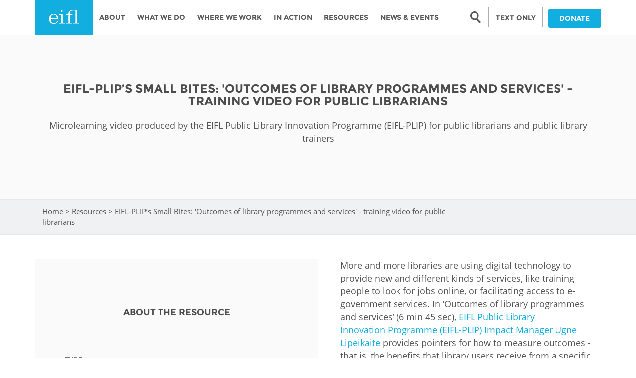

--- FILE ---
content_type: text/html; charset=utf-8
request_url: https://eifl.net/resources/eifl-plips-small-bites-outcomes-library-programmes-and-services-training-video-public
body_size: 14338
content:
<!DOCTYPE html PUBLIC "-//W3C//DTD XHTML+RDFa 1.0//EN"
  "http://www.w3.org/MarkUp/DTD/xhtml-rdfa-1.dtd">
<html lang="en" dir="ltr"
  xmlns:content="http://purl.org/rss/1.0/modules/content/"
  xmlns:dc="http://purl.org/dc/terms/"
  xmlns:foaf="http://xmlns.com/foaf/0.1/"
  xmlns:og="http://ogp.me/ns#"
  xmlns:rdfs="http://www.w3.org/2000/01/rdf-schema#"
  xmlns:sioc="http://rdfs.org/sioc/ns#"
  xmlns:sioct="http://rdfs.org/sioc/types#"
  xmlns:skos="http://www.w3.org/2004/02/skos/core#"
  xmlns:xsd="http://www.w3.org/2001/XMLSchema#">
<head profile="http://www.w3.org/1999/xhtml/vocab">
<!-- Google tag (gtag.js) -->
<script async src="https://www.googletagmanager.com/gtag/js?id=G-36D925Y6SW"></script>
<script>
  window.dataLayer = window.dataLayer || [];
  function gtag(){dataLayer.push(arguments);}
  gtag('js', new Date());
  gtag('config', 'G-36D925Y6SW');
</script>
<script>L_DISABLE_3D = true;</script>
  <meta charset="utf-8">
  <meta name="viewport" content="width=device-width, initial-scale=1.0">
  <meta http-equiv="Content-Type" content="text/html; charset=utf-8" />
<script src="https://www.google.com/recaptcha/api.js?hl=en" async="async" defer="defer"></script>
<link rel="shortcut icon" href="https://eifl.net/sites/all/themes/eifl/favicon.ico" type="image/vnd.microsoft.icon" />
<meta name="generator" content="Drupal 7 (https://www.drupal.org)" />
<link rel="canonical" href="https://eifl.net/resources/eifl-plips-small-bites-outcomes-library-programmes-and-services-training-video-public" />
<link rel="shortlink" href="https://eifl.net/node/3657" />
  <title>EIFL-PLIP’s Small Bites: 'Outcomes of library programmes and services' - training video for public librarians | EIFL</title>
  <link type="text/css" rel="stylesheet" href="https://eifl.net/sites/default/files/css/css_lQaZfjVpwP_oGNqdtWCSpJT1EMqXdMiU84ekLLxQnc4.css" media="all" />
<link type="text/css" rel="stylesheet" href="https://eifl.net/sites/default/files/css/css_Eu07-XJjWgcmjbIhfM9dKI05m5bSGzRkCP_DtNZ4RqQ.css" media="all" />
<link type="text/css" rel="stylesheet" href="https://eifl.net/sites/default/files/css/css_HsHzQxk54mYjBVwyERD_FcHxMDpw7jd0dLz7E86t4i8.css" media="all" />
<link type="text/css" rel="stylesheet" href="https://cdnjs.cloudflare.com/ajax/libs/font-awesome/4.4.0/css/font-awesome.min.css" media="all" />
<link type="text/css" rel="stylesheet" href="https://eifl.net/sites/default/files/css/css_r6g3jNcQgn6e-x6XrUf4bnUNywmeOqVqT0wt_mQ7MPM.css" media="all" />
<style>.tb-megamenu.animate .mega > .mega-dropdown-menu,.tb-megamenu.animate.slide .mega > .mega-dropdown-menu > div{transition-delay:100ms;-webkit-transition-delay:100ms;-ms-transition-delay:100ms;-o-transition-delay:100ms;transition-duration:400ms;-webkit-transition-duration:400ms;-ms-transition-duration:400ms;-o-transition-duration:400ms;}
</style>
<link type="text/css" rel="stylesheet" href="https://eifl.net/sites/default/files/css/css_MVGeqZR8X72E29NRS_8DusFlvsfRWssoxnGFnzvl-hI.css" media="all" />
<link type="text/css" rel="stylesheet" href="https://eifl.net/sites/default/files/css/css_QrKYFQcXoaEVDGy6e4OZR59yyI0RQEK7YLOUnI1t5Ng.css" media="all" />
  <!-- HTML5 element support for IE6-8 -->
  <!--[if lt IE 9]>
    <script src="//html5shiv.googlecode.com/svn/trunk/html5.js"></script>
  <![endif]-->
</head>
<body class="html not-front not-logged-in no-sidebars page-node page-node- page-node-3657 node-type-resources i18n-en resources eifl-plips-small-bites-outcomes-library-programmes-and-services-training-video-public" >
  <div id="skip-link">
    <a href="#main-content" class="element-invisible element-focusable">Skip to main content</a>
  </div>
 <noscript>To get the best from this page, JavaScript should be enabled.</noscript>
    <header id="navbar" role="banner" class="navbar-main">
  <div class="container">
    <div class="navbar-header">
            <a class="logo pull-left" href="/" title="Home">
        <img src="https://eifl.net/sites/default/files/logo_0.png" alt="Home" />
      </a>
      
      
      <!-- .btn-navbar is used as the toggle for collapsed navbar content -->
      <!-- <button type="button" class="navbar-toggle" data-toggle="collapse" data-target=".navbar-collapse">
        <span class="sr-only">Toggle navigation</span>
        <span class="icon-bar"></span>
        <span class="icon-bar"></span>
        <span class="icon-bar"></span>
      </button> -->
    </div>

          <div class="navbars-collapse collapses">
        <nav role="navigation">
          <!--                        -->
                        <div class="region region-navigation">
    <section id="block-tb-megamenu-main-menu" class="block block-tb-megamenu clearfix">

      
  <div  data-duration="400" data-delay="100" id="tb-megamenu-main-menu" class="tb-megamenu tb-megamenu-main-menu animate fading" role="navigation" aria-label="Main navigation">
      <button data-target=".nav-collapse" data-toggle="collapse" class="btn btn-navbar tb-megamenu-button" type="button">
      <i class="fa fa-reorder"></i>
    </button>
    <div class="nav-collapse  always-show">
    <ul  class="tb-megamenu-nav nav level-0 items-8">
    <li  data-id="2045" data-level="1" data-type="menu_item" data-class="hide-menu" data-xicon="" data-caption="" data-alignsub="" data-group="0" data-hidewcol="0" data-hidesub="0" class="tb-megamenu-item level-1 mega hide-menu dropdown">
          <a href="#" class="tb_nolink ">
                Search      </a>
        <div  data-class="" data-width="" class="tb-megamenu-submenu dropdown-menu mega-dropdown-menu nav-child">
  <div class="mega-dropdown-inner">
    <div  class="tb-megamenu-row row-fluid">
  <div  data-showblocktitle="1" data-class="" data-width="12" data-hidewcol="" id="tb-megamenu-column-1" class="tb-megamenu-column span12  mega-col-nav">
  <div class="tb-megamenu-column-inner mega-inner clearfix">
        <div  data-type="block" data-block="search--form" class="tb-megamenu-block tb-block tb-megamenu-block">
  <div class="block-inner">
    <section id="block-search-form" class="block block-search clearfix">

      
  <form class="form-search content-search form-search content-search" action="/resources/eifl-plips-small-bites-outcomes-library-programmes-and-services-training-video-public" method="post" id="search-block-form--2" accept-charset="UTF-8"><div><div>
      <h2 class="element-invisible">Search form</h2>
    <div class="input-group"><input title="Enter the terms you wish to search for." placeholder="Search" class="form-control form-text" type="text" id="edit-search-block-form--4" name="search_block_form" value="" size="15" maxlength="128" /><button type="submit" class="btn btn-default"><i class="icon glyphicon glyphicon-search" aria-hidden="true"></i></button><span class="img-icon"></span></div><button class="element-invisible element-invisible btn btn-primary form-submit" id="edit-submit--2" name="op" value="Search" type="submit">Search</button>
<input type="hidden" name="form_build_id" value="form-ojvZQE7tnefe5rzZDemXWZIPYQGqJgWVpH8vYi2An8M" />
<input type="hidden" name="form_id" value="search_block_form" />
</div>
</div></form>
</section> <!-- /.block -->
  </div>
</div>
  </div>
</div>
</div>
  </div>
</div>
  </li>

  <li  data-id="2046" data-level="1" data-type="menu_item" data-class="hide-menu-sm" data-xicon="" data-caption="" data-alignsub="" data-group="0" data-hidewcol="0" data-hidesub="0" class="tb-megamenu-item level-1 mega hide-menu-sm">
          <a href="/"  title="LOW BANDWIDTH VERSION">
                LOW BANDWIDTH VERSION                      </a>
          </li>

  <li  data-id="218" data-level="1" data-type="menu_item" data-class="" data-xicon="" data-caption="" data-alignsub="" data-group="0" data-hidewcol="1" data-hidesub="0" class="tb-megamenu-item level-1 mega sub-hidden-collapse dropdown">
          <a href="/page/about"  class="dropdown-toggle">
                About                      </a>
        <div  data-class="" data-width="280" style="width: 280px;" class="tb-megamenu-submenu dropdown-menu mega-dropdown-menu nav-child">
  <div class="mega-dropdown-inner">
    <div  class="tb-megamenu-row row-fluid">
  <div  data-class="" data-width="12" data-hidewcol="0" id="tb-megamenu-column-5" class="tb-megamenu-column span12  mega-col-nav">
  <div class="tb-megamenu-column-inner mega-inner clearfix">
        <ul  class="tb-megamenu-subnav mega-nav level-1 items-10">
    <li  data-id="1066" data-level="2" data-type="menu_item" data-class="" data-xicon="" data-caption="" data-alignsub="" data-group="0" data-hidewcol="0" data-hidesub="0" class="tb-megamenu-item level-2 mega">
          <a href="/page/history"  title="History">
                History                      </a>
          </li>

  <li  data-id="756" data-level="2" data-type="menu_item" data-class="menu-first-left" data-xicon="" data-caption="" data-alignsub="" data-group="1" data-hidewcol="0" data-hidesub="0" class="tb-megamenu-item level-2 mega menu-first-left mega-group">
          <a href="#" class="tb_nolink ">
                Leadership      </a>
        <div  data-class="" data-width="" class="tb-megamenu-submenu mega-group-ct nav-child">
  <div class="mega-dropdown-inner">
    <div  class="tb-megamenu-row row-fluid">
  <div  data-class="" data-width="12" data-hidewcol="0" id="tb-megamenu-column-2" class="tb-megamenu-column span12  mega-col-nav">
  <div class="tb-megamenu-column-inner mega-inner clearfix">
        <ul  class="tb-megamenu-subnav mega-nav level-2 items-2">
    <li  data-id="641" data-level="3" data-type="menu_item" data-class="" data-xicon="" data-caption="" data-alignsub="" data-group="0" data-hidewcol="0" data-hidesub="0" class="tb-megamenu-item level-3 mega">
          <a href="/management"  title="Management board">
                Management board                      </a>
          </li>

  <li  data-id="643" data-level="3" data-type="menu_item" data-class="" data-xicon="" data-caption="" data-alignsub="" data-group="0" data-hidewcol="0" data-hidesub="0" class="tb-megamenu-item level-3 mega">
          <a href="/meet-the-team"  title="Staff">
                Staff                      </a>
          </li>
</ul>
  </div>
</div>
</div>
  </div>
</div>
  </li>

  <li  data-id="1068" data-level="2" data-type="menu_item" data-class="menu-first-left" data-xicon="" data-caption="" data-alignsub="" data-group="1" data-hidewcol="0" data-hidesub="0" class="tb-megamenu-item level-2 mega menu-first-left mega-group">
          <a href="#" class="tb_nolink ">
                Accountability      </a>
        <div  data-class="" data-width="" class="tb-megamenu-submenu mega-group-ct nav-child">
  <div class="mega-dropdown-inner">
    <div  class="tb-megamenu-row row-fluid">
  <div  data-class="" data-width="12" data-hidewcol="0" id="tb-megamenu-column-3" class="tb-megamenu-column span12  mega-col-nav">
  <div class="tb-megamenu-column-inner mega-inner clearfix">
        <ul  class="tb-megamenu-subnav mega-nav level-2 items-2">
    <li  data-id="1069" data-level="3" data-type="menu_item" data-class="" data-xicon="" data-caption="" data-alignsub="" data-group="0" data-hidewcol="0" data-hidesub="0" class="tb-megamenu-item level-3 mega">
          <a href="/page/annual-reports" >
                Annual Report                      </a>
          </li>

  <li  data-id="1070" data-level="3" data-type="menu_item" data-class="" data-xicon="" data-caption="" data-alignsub="" data-group="0" data-hidewcol="0" data-hidesub="0" class="tb-megamenu-item level-3 mega">
          <a href="/page/public-benefits-organization-anbi" >
                ANBI                      </a>
          </li>
</ul>
  </div>
</div>
</div>
  </div>
</div>
  </li>

  <li  data-id="22886" data-level="2" data-type="menu_item" data-class="" data-xicon="" data-caption="" data-alignsub="" data-group="0" data-hidewcol="0" data-hidesub="0" class="tb-megamenu-item level-2 mega">
          <a href="/resources/eifl-strategic-plan-2024-2026" >
                Strategic Plan: 2024 - 2026                      </a>
          </li>

  <li  data-id="1071" data-level="2" data-type="menu_item" data-class="" data-xicon="" data-caption="" data-alignsub="" data-group="0" data-hidewcol="0" data-hidesub="0" class="tb-megamenu-item level-2 mega">
          <a href="/page/awards" >
                Awards                      </a>
          </li>

  <li  data-id="1072" data-level="2" data-type="menu_item" data-class="menu-first-left" data-xicon="" data-caption="" data-alignsub="" data-group="1" data-hidewcol="0" data-hidesub="0" class="tb-megamenu-item level-2 mega menu-first-left mega-group">
          <a href="#" class="tb_nolink ">
                Network      </a>
        <div  data-class="" data-width="" class="tb-megamenu-submenu mega-group-ct nav-child">
  <div class="mega-dropdown-inner">
    <div  class="tb-megamenu-row row-fluid">
  <div  data-class="" data-width="12" data-hidewcol="0" id="tb-megamenu-column-4" class="tb-megamenu-column span12  mega-col-nav">
  <div class="tb-megamenu-column-inner mega-inner clearfix">
        <ul  class="tb-megamenu-subnav mega-nav level-2 items-2">
    <li  data-id="1073" data-level="3" data-type="menu_item" data-class="" data-xicon="" data-caption="" data-alignsub="" data-group="0" data-hidewcol="0" data-hidesub="0" class="tb-megamenu-item level-3 mega">
          <a href="/coordinators"  title="Coordinators">
                Coordinators                      </a>
          </li>

  <li  data-id="1074" data-level="3" data-type="menu_item" data-class="" data-xicon="" data-caption="" data-alignsub="" data-group="0" data-hidewcol="0" data-hidesub="0" class="tb-megamenu-item level-3 mega">
          <a href="/page/library-consortia" >
                Library consortia                      </a>
          </li>
</ul>
  </div>
</div>
</div>
  </div>
</div>
  </li>

  <li  data-id="1076" data-level="2" data-type="menu_item" data-class="" data-xicon="" data-caption="" data-alignsub="" data-group="0" data-hidewcol="0" data-hidesub="0" class="tb-megamenu-item level-2 mega">
          <a href="/page/our-funders" >
                Funders                      </a>
          </li>

  <li  data-id="1077" data-level="2" data-type="menu_item" data-class="" data-xicon="" data-caption="" data-alignsub="" data-group="0" data-hidewcol="0" data-hidesub="0" class="tb-megamenu-item level-2 mega">
          <a href="/page/our-partners" >
                Partners                      </a>
          </li>

  <li  data-id="1078" data-level="2" data-type="menu_item" data-class="" data-xicon="" data-caption="" data-alignsub="" data-group="0" data-hidewcol="0" data-hidesub="0" class="tb-megamenu-item level-2 mega">
          <a href="/page/contact-us" >
                Contact us                      </a>
          </li>

  <li  data-id="1079" data-level="2" data-type="menu_item" data-class="" data-xicon="" data-caption="" data-alignsub="" data-group="0" data-hidewcol="0" data-hidesub="0" class="tb-megamenu-item level-2 mega">
          <a href="/faq-page"  title="FAQs">
                FAQs                      </a>
          </li>
</ul>
  </div>
</div>
</div>
  </div>
</div>
  </li>

  <li  data-id="439" data-level="1" data-type="menu_item" data-class="" data-xicon="" data-caption="" data-alignsub="" data-group="0" data-hidewcol="1" data-hidesub="0" class="tb-megamenu-item level-1 mega sub-hidden-collapse dropdown">
          <a href="/page/what-we-do"  class="dropdown-toggle">
                What We Do                      </a>
        <div  data-class="" data-width="280" style="width: 280px;" class="tb-megamenu-submenu dropdown-menu mega-dropdown-menu nav-child">
  <div class="mega-dropdown-inner">
    <div  class="tb-megamenu-row row-fluid">
  <div  data-class="" data-width="12" data-hidewcol="0" id="tb-megamenu-column-8" class="tb-megamenu-column span12  mega-col-nav">
  <div class="tb-megamenu-column-inner mega-inner clearfix">
        <ul  class="tb-megamenu-subnav mega-nav level-1 items-7">
    <li  data-id="1080" data-level="2" data-type="menu_item" data-class="menu-first-left" data-xicon="" data-caption="" data-alignsub="" data-group="1" data-hidewcol="0" data-hidesub="0" class="tb-megamenu-item level-2 mega menu-first-left mega-group">
          <a href="#" class="tb_nolink ">
                Programmes      </a>
        <div  data-class="" data-width="" class="tb-megamenu-submenu mega-group-ct nav-child">
  <div class="mega-dropdown-inner">
    <div  class="tb-megamenu-row row-fluid">
  <div  data-class="" data-width="12" data-hidewcol="0" id="tb-megamenu-column-6" class="tb-megamenu-column span12  mega-col-nav">
  <div class="tb-megamenu-column-inner mega-inner clearfix">
        <ul  class="tb-megamenu-subnav mega-nav level-2 items-4">
    <li  data-id="1082" data-level="3" data-type="menu_item" data-class="" data-xicon="" data-caption="" data-alignsub="" data-group="0" data-hidewcol="0" data-hidesub="0" class="tb-megamenu-item level-3 mega">
          <a href="/programmes/licensing-programme"  title="Licensing Programme">
                Licensing Programme                      </a>
          </li>

  <li  data-id="1081" data-level="3" data-type="menu_item" data-class="" data-xicon="" data-caption="" data-alignsub="" data-group="0" data-hidewcol="0" data-hidesub="0" class="tb-megamenu-item level-3 mega">
          <a href="/programmes/copyright-and-libraries-programme"  title="Copyright and Libraries Programme ">
                Copyright and Libraries Programme                       </a>
          </li>

  <li  data-id="1083" data-level="3" data-type="menu_item" data-class="" data-xicon="" data-caption="" data-alignsub="" data-group="0" data-hidewcol="0" data-hidesub="0" class="tb-megamenu-item level-3 mega">
          <a href="/programmes/open-access-programme"  title="Open Access Programme">
                Open Access Programme                      </a>
          </li>

  <li  data-id="1084" data-level="3" data-type="menu_item" data-class="" data-xicon="" data-caption="" data-alignsub="" data-group="0" data-hidewcol="0" data-hidesub="0" class="tb-megamenu-item level-3 mega">
          <a href="/programmes/public-library-innovation-programme"  title="Public Library Innovation Programme">
                Public Library Innovation Programme                      </a>
          </li>
</ul>
  </div>
</div>
</div>
  </div>
</div>
  </li>

  <li  data-id="1608" data-level="2" data-type="menu_item" data-class="" data-xicon="" data-caption="" data-alignsub="" data-group="0" data-hidewcol="0" data-hidesub="0" class="tb-megamenu-item level-2 mega">
          <a href="/e-resources"  title="EIFL licensed e-resources ">
                EIFL licensed e-resources                       </a>
          </li>

  <li  data-id="17516" data-level="2" data-type="menu_item" data-class="" data-xicon="" data-caption="" data-alignsub="" data-group="0" data-hidewcol="0" data-hidesub="0" class="tb-megamenu-item level-2 mega">
          <a href="/technology"  title="EIFL negotiated research support services">
                EIFL negotiated research support services                      </a>
          </li>

  <li  data-id="17517" data-level="2" data-type="menu_item" data-class="" data-xicon="" data-caption="" data-alignsub="" data-group="0" data-hidewcol="0" data-hidesub="0" class="tb-megamenu-item level-2 mega">
          <a href="/apcs"  title="EIFL negotiated APCs">
                EIFL negotiated APCs                      </a>
          </li>

  <li  data-id="1086" data-level="2" data-type="menu_item" data-class="" data-xicon="" data-caption="" data-alignsub="" data-group="0" data-hidewcol="0" data-hidesub="0" class="tb-megamenu-item level-2 mega">
          <a href="/page/general-assembly" >
                General Assembly                      </a>
          </li>

  <li  data-id="1087" data-level="2" data-type="menu_item" data-class="menu-first-left" data-xicon="" data-caption="" data-alignsub="" data-group="1" data-hidewcol="0" data-hidesub="0" class="tb-megamenu-item level-2 mega menu-first-left mega-group">
          <a href="#" class="tb_nolink ">
                EIFL Innovation Awards      </a>
        <div  data-class="" data-width="" class="tb-megamenu-submenu mega-group-ct nav-child">
  <div class="mega-dropdown-inner">
    <div  class="tb-megamenu-row row-fluid">
  <div  data-showblocktitle="0" data-class="" data-width="12" data-hidewcol="0" id="tb-megamenu-column-7" class="tb-megamenu-column span12  mega-col-nav">
  <div class="tb-megamenu-column-inner mega-inner clearfix">
        <div  data-type="block" data-block="menu--menu-innovation-awards" class="tb-megamenu-block tb-block tb-megamenu-block">
  <div class="block-inner">
    <section id="block-menu-menu-innovation-awards" class="block block-menu clearfix">

      
  <ul class="menu nav"><li class="first leaf"><a href="/programme/public-library-innovation-programme/about-awards" title="">About the awards</a></li>
<li class="leaf"><a href="/programme/public-library-innovation-programme/eifl-public-library-innovation-award-19" title="">Innovation Award #19</a></li>
<li class="leaf"><a href="/eifl-action-gallery?combine=Contributing%20to%20Literacy%3A%20Innovation%20Award&amp;field_topic_tid_1=All&amp;field_country_tid_1=All" title="">Literacy</a></li>
<li class="leaf"><a href="/eifl-action-gallery?combine=COVID-19%3A%20Innovation%20Award&amp;field_topic_tid_1=All&amp;field_country_tid_1=All" title="">COVID-19</a></li>
<li class="leaf"><a href="/eifl-action-gallery?combine=Creative%20use%20of%20ICT%3A%20Innovation%20Award&amp;field_topic_tid_1=All&amp;field_country_tid_1=All" title="">Creative use of ICT in public libraries</a></li>
<li class="leaf"><a href="/eifl-action-gallery?combine=Economic%20Wellbeing%3A%20Innovation%20Award&amp;field_topic_tid_1=All&amp;field_country_tid_1=All" title="">Economic Wellbeing</a></li>
<li class="leaf"><a href="/eifl-action-gallery?combine=PLIP-Education&amp;field_topic_tid_1=All&amp;field_country_tid_1=All" title="">Education</a></li>
<li class="leaf"><a href="/eifl-action-gallery?combine=Empowering%20Women%20and%20Girls%3A%20Innovation%20Award&amp;field_topic_tid_1=All&amp;field_country_tid_1=All" title="">Empowering Women and Girls</a></li>
<li class="leaf"><a href="/eifl-action-gallery?combine=Health%3A%20Innovation%20Award&amp;field_topic_tid_1=All&amp;field_country_tid_1=All" title="">Health</a></li>
<li class="leaf"><a href="/eifl-action-gallery?combine=Open%20Government%3A%20Innovation%20Award&amp;field_topic_tid_1=All&amp;field_country_tid_1=All" title="">Open Government</a></li>
<li class="leaf"><a href="/eifl-action-gallery?combine=Social%20Inclusion%3A%20Innovation%20Award&amp;field_topic_tid_1=All&amp;field_country_tid_1=All" title="">Digital &amp; Social Inclusion</a></li>
<li class="leaf"><a href="/eifl-action-gallery?combine=Protecting%20the%20Environment%3A%20Innovation%20Award&amp;field_topic_tid_1=All&amp;field_country_tid_1=All" title="">Environment / Climate Action</a></li>
<li class="last leaf"><a href="http://www.eifl.net/eifl-action-gallery?combine=Online%20safety%3A%20Innovation%20Award&amp;field_topic_tid_1=All&amp;field_country_tid_1=All" title="">Promoting Safety Online</a></li>
</ul>
</section> <!-- /.block -->
  </div>
</div>
  </div>
</div>
</div>
  </div>
</div>
  </li>

  <li  data-id="12890" data-level="2" data-type="menu_item" data-class="" data-xicon="" data-caption="" data-alignsub="" data-group="0" data-hidewcol="0" data-hidesub="0" class="tb-megamenu-item level-2 mega">
          <a href="/page/donate-0" >
                Support our work                      </a>
          </li>
</ul>
  </div>
</div>
</div>
  </div>
</div>
  </li>

  <li  data-id="440" data-level="1" data-type="menu_item" data-class="" data-xicon="" data-caption="" data-alignsub="justify" data-group="0" data-hidewcol="1" data-hidesub="0" class="tb-megamenu-item level-1 mega mega-align-justify sub-hidden-collapse dropdown">
          <a href="/where-we-work"  class="dropdown-toggle" title="Where we work">
                Where we work                      </a>
        <div  data-class="country-menu" data-width="800" style="width: 800px;" class="tb-megamenu-submenu country-menu dropdown-menu mega-dropdown-menu nav-child">
  <div class="mega-dropdown-inner">
    <div  class="tb-megamenu-row row-fluid">
  <div  data-class="country-label" data-width="3" data-hidewcol="1" id="tb-megamenu-column-9" class="tb-megamenu-column span3  mega-col-nav country-label country-label hidden-collapse">
  <div class="tb-megamenu-column-inner mega-inner clearfix">
        <ul  class="tb-megamenu-subnav mega-nav level-1 items-1">
    <li  data-id="644" data-level="2" data-type="menu_item" data-class="" data-xicon="" data-caption="" data-alignsub="" data-group="0" data-hidewcol="0" data-hidesub="0" class="tb-megamenu-item level-2 mega">
          <a href="#" class="tb_nolink ">
                AFRICA      </a>
          </li>
</ul>
  </div>
</div>

<div  data-showblocktitle="0" data-class="" data-width="2" data-hidewcol="" id="tb-megamenu-column-10" class="tb-megamenu-column span2  mega-col-nav">
  <div class="tb-megamenu-column-inner mega-inner clearfix">
        <div  data-type="block" data-block="menu--menu-africa" class="tb-megamenu-block tb-block tb-megamenu-block">
  <div class="block-inner">
    <section id="block-menu-menu-africa" class="block block-menu clearfix">

      
  <ul class="menu nav"><li class="first leaf"><a href="/country/botswana" title="">Botswana</a></li>
<li class="leaf"><a href="/country/congo" title="">Congo</a></li>
<li class="leaf"><a href="/country/cote-divoire" title="">Côte D&#039;ivoire</a></li>
<li class="last leaf"><a href="/country/ethiopia" title="">Ethiopia</a></li>
</ul>
</section> <!-- /.block -->
  </div>
</div>
  </div>
</div>

<div  data-showblocktitle="0" data-class="" data-width="2" data-hidewcol="" id="tb-megamenu-column-11" class="tb-megamenu-column span2  mega-col-nav">
  <div class="tb-megamenu-column-inner mega-inner clearfix">
        <div  data-type="block" data-block="menu--menu-africa-column-2" class="tb-megamenu-block tb-block tb-megamenu-block">
  <div class="block-inner">
    <section id="block-menu-menu-africa-column-2" class="block block-menu clearfix">

      
  <ul class="menu nav"><li class="first leaf"><a href="/country/ghana" title="">Ghana</a></li>
<li class="leaf"><a href="/country/kenya" title="">Kenya</a></li>
<li class="leaf"><a href="/country/lesotho" title="">Lesotho</a></li>
<li class="leaf"><a href="/country/malawi" title="">Malawi</a></li>
<li class="last leaf"><a href="/country/mozambique" title="">Mozambique</a></li>
</ul>
</section> <!-- /.block -->
  </div>
</div>
  </div>
</div>

<div  data-showblocktitle="0" data-class="" data-width="2" data-hidewcol="" id="tb-megamenu-column-12" class="tb-megamenu-column span2  mega-col-nav">
  <div class="tb-megamenu-column-inner mega-inner clearfix">
        <div  data-type="block" data-block="menu--menu-africa-column-3" class="tb-megamenu-block tb-block tb-megamenu-block">
  <div class="block-inner">
    <section id="block-menu-menu-africa-column-3" class="block block-menu clearfix">

      
  <ul class="menu nav"><li class="first leaf"><a href="/country/namibia" title="">Namibia</a></li>
<li class="leaf"><a href="/country/nigeria" title="">Nigeria</a></li>
<li class="leaf"><a href="/country/rwanda" title="">Rwanda</a></li>
<li class="leaf"><a href="/country/senegal" title="">Senegal</a></li>
<li class="last leaf"><a href="/country/south-africa" title="">South Africa</a></li>
</ul>
</section> <!-- /.block -->
  </div>
</div>
  </div>
</div>

<div  data-showblocktitle="0" data-class="" data-width="2" data-hidewcol="" id="tb-megamenu-column-13" class="tb-megamenu-column span2  mega-col-nav">
  <div class="tb-megamenu-column-inner mega-inner clearfix">
        <div  data-type="block" data-block="menu--menu-africa-column-4" class="tb-megamenu-block tb-block tb-megamenu-block">
  <div class="block-inner">
    <section id="block-menu-menu-africa-column-4" class="block block-menu clearfix">

      
  <ul class="menu nav"><li class="first leaf"><a href="/country/tanzania" title="">Tanzania</a></li>
<li class="leaf"><a href="/country/uganda" title="">Uganda</a></li>
<li class="leaf"><a href="/country/zambia" title="">Zambia</a></li>
<li class="last leaf"><a href="/country/zimbabwe" title="">Zimbabwe</a></li>
</ul>
</section> <!-- /.block -->
  </div>
</div>
  </div>
</div>
</div>

<div  class="tb-megamenu-row row-fluid">
  <div  data-class="country-label" data-width="3" data-hidewcol="" id="tb-megamenu-column-14" class="tb-megamenu-column span3  mega-col-nav country-label">
  <div class="tb-megamenu-column-inner mega-inner clearfix">
        <ul  class="tb-megamenu-subnav mega-nav level-1 items-1">
    <li  data-id="713" data-level="2" data-type="menu_item" data-class="" data-xicon="" data-caption="" data-alignsub="" data-group="0" data-hidewcol="0" data-hidesub="0" class="tb-megamenu-item level-2 mega">
          <a href="#" class="tb_nolink ">
                ASIA PACIFIC      </a>
          </li>
</ul>
  </div>
</div>

<div  data-showblocktitle="0" data-class="" data-width="2" data-hidewcol="" id="tb-megamenu-column-15" class="tb-megamenu-column span2  mega-col-nav">
  <div class="tb-megamenu-column-inner mega-inner clearfix">
        <div  data-type="block" data-block="menu--menu-asia" class="tb-megamenu-block tb-block tb-megamenu-block">
  <div class="block-inner">
    <section id="block-menu-menu-asia" class="block block-menu clearfix">

      
  <ul class="menu nav"><li class="first leaf"><a href="/country/cambodia" title="">Cambodia</a></li>
<li class="leaf"><a href="/country/china" title="">China</a></li>
<li class="last leaf"><a href="/country/fiji" title="">Fiji</a></li>
</ul>
</section> <!-- /.block -->
  </div>
</div>
  </div>
</div>

<div  data-showblocktitle="0" data-class="" data-width="2" data-hidewcol="" id="tb-megamenu-column-16" class="tb-megamenu-column span2  mega-col-nav">
  <div class="tb-megamenu-column-inner mega-inner clearfix">
        <div  data-type="block" data-block="menu--menu-asia-column-2" class="tb-megamenu-block tb-block tb-megamenu-block">
  <div class="block-inner">
    <section id="block-menu-menu-asia-column-2" class="block block-menu clearfix">

      
  <ul class="menu nav"><li class="first leaf"><a href="/country/kazakhstan" title="">Kazakhstan</a></li>
<li class="leaf"><a href="/country/kyrgyzstan" title="">Kyrgyzstan</a></li>
<li class="last leaf"><a href="/country/laos" title="">Laos</a></li>
</ul>
</section> <!-- /.block -->
  </div>
</div>
  </div>
</div>

<div  data-showblocktitle="0" data-class="" data-width="2" data-hidewcol="" id="tb-megamenu-column-17" class="tb-megamenu-column span2  mega-col-nav">
  <div class="tb-megamenu-column-inner mega-inner clearfix">
        <div  data-type="block" data-block="menu--menu-asia-column-3" class="tb-megamenu-block tb-block tb-megamenu-block">
  <div class="block-inner">
    <section id="block-menu-menu-asia-column-3" class="block block-menu clearfix">

      
  <ul class="menu nav"><li class="first leaf"><a href="/country/maldives" title="">Maldives</a></li>
<li class="leaf"><a href="/country/mongolia" title="">Mongolia</a></li>
<li class="last leaf"><a href="/country/myanmar" title="">Myanmar</a></li>
</ul>
</section> <!-- /.block -->
  </div>
</div>
  </div>
</div>

<div  data-showblocktitle="0" data-class="" data-width="2" data-hidewcol="" id="tb-megamenu-column-18" class="tb-megamenu-column span2  mega-col-nav">
  <div class="tb-megamenu-column-inner mega-inner clearfix">
        <div  data-type="block" data-block="menu--menu-asia-column-4" class="tb-megamenu-block tb-block tb-megamenu-block">
  <div class="block-inner">
    <section id="block-menu-menu-asia-column-4" class="block block-menu clearfix">

      
  <ul class="menu nav"><li class="first leaf"><a href="/country/nepal" title="">Nepal</a></li>
<li class="leaf"><a href="/country/thailand" title="">Thailand</a></li>
<li class="last leaf"><a href="/country/uzbekistan" title="">Uzbekistan</a></li>
</ul>
</section> <!-- /.block -->
  </div>
</div>
  </div>
</div>
</div>

<div  class="tb-megamenu-row row-fluid">
  <div  data-class="country-label" data-width="3" data-hidewcol="" id="tb-megamenu-column-19" class="tb-megamenu-column span3  mega-col-nav country-label">
  <div class="tb-megamenu-column-inner mega-inner clearfix">
        <ul  class="tb-megamenu-subnav mega-nav level-1 items-1">
    <li  data-id="645" data-level="2" data-type="menu_item" data-class="" data-xicon="" data-caption="" data-alignsub="" data-group="0" data-hidewcol="0" data-hidesub="0" class="tb-megamenu-item level-2 mega">
          <a href="#" class="tb_nolink ">
                EUROPE      </a>
          </li>
</ul>
  </div>
</div>

<div  data-showblocktitle="0" data-class="" data-width="2" data-hidewcol="" id="tb-megamenu-column-20" class="tb-megamenu-column span2  mega-col-nav">
  <div class="tb-megamenu-column-inner mega-inner clearfix">
        <div  data-type="block" data-block="menu--menu-europe-column-1" class="tb-megamenu-block tb-block tb-megamenu-block">
  <div class="block-inner">
    <section id="block-menu-menu-europe-column-1" class="block block-menu clearfix">

      
  <ul class="menu nav"><li class="first leaf"><a href="/country/albania" title="">Albania</a></li>
<li class="leaf"><a href="/country/armenia" title="">Armenia</a></li>
<li class="leaf"><a href="/country/azerbaijan" title="">Azerbaijan</a></li>
<li class="leaf"><a href="/country/bosnia-herzegovina" title="">Bosnia and Herzegovina</a></li>
<li class="last leaf"><a href="/country/bulgaria" title="">Bulgaria</a></li>
</ul>
</section> <!-- /.block -->
  </div>
</div>
  </div>
</div>

<div  data-showblocktitle="0" data-class="" data-width="2" data-hidewcol="" id="tb-megamenu-column-21" class="tb-megamenu-column span2  mega-col-nav">
  <div class="tb-megamenu-column-inner mega-inner clearfix">
        <div  data-type="block" data-block="menu--menu-europe-column-2" class="tb-megamenu-block tb-block tb-megamenu-block">
  <div class="block-inner">
    <section id="block-menu-menu-europe-column-2" class="block block-menu clearfix">

      
  <ul class="menu nav"><li class="first leaf"><a href="/country/croatia" title="">Croatia</a></li>
<li class="leaf"><a href="/country/czech-republic" title="">Czech Republic</a></li>
<li class="leaf"><a href="/country/estonia" title="">Estonia</a></li>
<li class="leaf"><a href="/country/georgia" title="">Georgia</a></li>
<li class="last leaf"><a href="/country/hungary" title="">Hungary</a></li>
</ul>
</section> <!-- /.block -->
  </div>
</div>
  </div>
</div>

<div  data-showblocktitle="0" data-class="" data-width="2" data-hidewcol="" id="tb-megamenu-column-22" class="tb-megamenu-column span2  mega-col-nav">
  <div class="tb-megamenu-column-inner mega-inner clearfix">
        <div  data-type="block" data-block="menu--menu-europe-column-3" class="tb-megamenu-block tb-block tb-megamenu-block">
  <div class="block-inner">
    <section id="block-menu-menu-europe-column-3" class="block block-menu clearfix">

      
  <ul class="menu nav"><li class="first leaf"><a href="/country/kosovo" title="">Kosovo</a></li>
<li class="leaf"><a href="/country/latvia" title="">Latvia</a></li>
<li class="leaf"><a href="/country/lithuania" title="">Lithuania</a></li>
<li class="leaf"><a href="/country/moldova" title="">Moldova</a></li>
<li class="last leaf"><a href="/country/north-macedonia" title="">North Macedonia</a></li>
</ul>
</section> <!-- /.block -->
  </div>
</div>
  </div>
</div>

<div  data-showblocktitle="0" data-class="" data-width="2" data-hidewcol="" id="tb-megamenu-column-23" class="tb-megamenu-column span2  mega-col-nav">
  <div class="tb-megamenu-column-inner mega-inner clearfix">
        <div  data-type="block" data-block="menu--menu-europe-column-4" class="tb-megamenu-block tb-block tb-megamenu-block">
  <div class="block-inner">
    <section id="block-menu-menu-europe-column-4" class="block block-menu clearfix">

      
  <ul class="menu nav"><li class="first leaf"><a href="/country/poland" title="">Poland</a></li>
<li class="leaf"><a href="/country/romania" title="">Romania</a></li>
<li class="leaf"><a href="/country/serbia" title="">Serbia</a></li>
<li class="leaf"><a href="/country/slovakia" title="">Slovakia</a></li>
<li class="leaf"><a href="/country/slovenia" title="">Slovenia</a></li>
<li class="last leaf"><a href="/country/ukraine" title="">Ukraine</a></li>
</ul>
</section> <!-- /.block -->
  </div>
</div>
  </div>
</div>
</div>

<div  class="tb-megamenu-row row-fluid">
  <div  data-class="country-label" data-width="3" data-hidewcol="" id="tb-megamenu-column-24" class="tb-megamenu-column span3  mega-col-nav country-label">
  <div class="tb-megamenu-column-inner mega-inner clearfix">
        <ul  class="tb-megamenu-subnav mega-nav level-1 items-1">
    <li  data-id="714" data-level="2" data-type="menu_item" data-class="" data-xicon="" data-caption="" data-alignsub="" data-group="0" data-hidewcol="0" data-hidesub="0" class="tb-megamenu-item level-2 mega">
          <a href="#" class="tb_nolink ">
                LATIN AMERICA      </a>
          </li>
</ul>
  </div>
</div>

<div  data-showblocktitle="0" data-class="" data-width="2" data-hidewcol="" id="tb-megamenu-column-25" class="tb-megamenu-column span2  mega-col-nav">
  <div class="tb-megamenu-column-inner mega-inner clearfix">
        <div  data-type="block" data-block="menu--menu-latin-america" class="tb-megamenu-block tb-block tb-megamenu-block">
  <div class="block-inner">
    <section id="block-menu-menu-latin-america" class="block block-menu clearfix">

      
  <ul class="menu nav"><li class="first last leaf"><a href="/country/chile" title="">Chile</a></li>
</ul>
</section> <!-- /.block -->
  </div>
</div>
  </div>
</div>

<div  data-showblocktitle="0" data-class="" data-width="2" data-hidewcol="" id="tb-megamenu-column-26" class="tb-megamenu-column span2  mega-col-nav">
  <div class="tb-megamenu-column-inner mega-inner clearfix">
        <div  data-type="block" data-block="menu--menu-latin-america-2" class="tb-megamenu-block tb-block tb-megamenu-block">
  <div class="block-inner">
    <section id="block-menu-menu-latin-america-2" class="block block-menu clearfix">

      
  <ul class="menu nav"><li class="first last leaf"><a href="/country/colombia" title="">Colombia</a></li>
</ul>
</section> <!-- /.block -->
  </div>
</div>
  </div>
</div>
</div>

<div  class="tb-megamenu-row row-fluid">
  <div  data-class="country-label" data-width="3" data-hidewcol="" id="tb-megamenu-column-27" class="tb-megamenu-column span3  mega-col-nav country-label">
  <div class="tb-megamenu-column-inner mega-inner clearfix">
        <ul  class="tb-megamenu-subnav mega-nav level-1 items-1">
    <li  data-id="715" data-level="2" data-type="menu_item" data-class="" data-xicon="" data-caption="" data-alignsub="" data-group="0" data-hidewcol="0" data-hidesub="0" class="tb-megamenu-item level-2 mega">
          <a href="#" class="tb_nolink ">
                MIDDLE EAST &amp; NORTH AFRICA      </a>
          </li>
</ul>
  </div>
</div>

<div  data-showblocktitle="0" data-class="" data-width="2" data-hidewcol="" id="tb-megamenu-column-28" class="tb-megamenu-column span2  mega-col-nav">
  <div class="tb-megamenu-column-inner mega-inner clearfix">
        <div  data-type="block" data-block="menu--menu-middle-east" class="tb-megamenu-block tb-block tb-megamenu-block">
  <div class="block-inner">
    <section id="block-menu-menu-middle-east" class="block block-menu clearfix">

      
  <ul class="menu nav"><li class="first last leaf"><a href="/country/palestine" title="">Palestine</a></li>
</ul>
</section> <!-- /.block -->
  </div>
</div>
  </div>
</div>

<div  data-showblocktitle="0" data-class="" data-width="2" data-hidewcol="" id="tb-megamenu-column-29" class="tb-megamenu-column span2  mega-col-nav">
  <div class="tb-megamenu-column-inner mega-inner clearfix">
        <div  data-type="block" data-block="menu--menu-middle-east-2" class="tb-megamenu-block tb-block tb-megamenu-block">
  <div class="block-inner">
    <section id="block-menu-menu-middle-east-2" class="block block-menu clearfix">

      
  <ul class="menu nav"><li class="first last leaf"><a href="/country/sudan" title="">Sudan</a></li>
</ul>
</section> <!-- /.block -->
  </div>
</div>
  </div>
</div>

<div  data-showblocktitle="0" data-class="" data-width="2" data-hidewcol="" id="tb-megamenu-column-30" class="tb-megamenu-column span2  mega-col-nav">
  <div class="tb-megamenu-column-inner mega-inner clearfix">
        <div  data-type="block" data-block="menu--menu-middle-east-3" class="tb-megamenu-block tb-block tb-megamenu-block">
  <div class="block-inner">
    <section id="block-menu-menu-middle-east-3" class="block block-menu clearfix">

      
  <ul class="menu nav"><li class="first last leaf"><a href="/country/syria" title="">Syria</a></li>
</ul>
</section> <!-- /.block -->
  </div>
</div>
  </div>
</div>

<div  data-showblocktitle="0" data-class="" data-width="2" data-hidewcol="" id="tb-megamenu-column-31" class="tb-megamenu-column span2  mega-col-nav">
  <div class="tb-megamenu-column-inner mega-inner clearfix">
        <div  data-type="block" data-block="menu--menu-middle-east-4" class="tb-megamenu-block tb-block tb-megamenu-block">
  <div class="block-inner">
    <section id="block-menu-menu-middle-east-4" class="block block-menu clearfix">

      
  
</section> <!-- /.block -->
  </div>
</div>
  </div>
</div>
</div>
  </div>
</div>
  </li>

  <li  data-id="3942" data-level="1" data-type="menu_item" data-class="" data-xicon="" data-caption="" data-alignsub="" data-group="0" data-hidewcol="0" data-hidesub="0" class="tb-megamenu-item level-1 mega">
          <a href="/eifl-action-gallery"  title="IN ACTION">
                IN ACTION                      </a>
          </li>

  <li  data-id="861" data-level="1" data-type="menu_item" data-class="" data-xicon="" data-caption="" data-alignsub="" data-group="0" data-hidewcol="0" data-hidesub="0" class="tb-megamenu-item level-1 mega">
          <a href="/resources"  title="Resources">
                Resources                      </a>
          </li>

  <li  data-id="442" data-level="1" data-type="menu_item" data-class="" data-xicon="" data-caption="" data-alignsub="" data-group="0" data-hidewcol="1" data-hidesub="0" class="tb-megamenu-item level-1 mega sub-hidden-collapse dropdown">
          <a href="/news"  class="dropdown-toggle" title="News &amp; Events">
                News &amp; Events                      </a>
        <div  data-class="" data-width="280" style="width: 280px;" class="tb-megamenu-submenu dropdown-menu mega-dropdown-menu nav-child">
  <div class="mega-dropdown-inner">
    <div  class="tb-megamenu-row row-fluid">
  <div  data-class="" data-width="12" data-hidewcol="0" id="tb-megamenu-column-32" class="tb-megamenu-column span12  mega-col-nav">
  <div class="tb-megamenu-column-inner mega-inner clearfix">
        <ul  class="tb-megamenu-subnav mega-nav level-1 items-6">
    <li  data-id="1041" data-level="2" data-type="menu_item" data-class="" data-xicon="" data-caption="" data-alignsub="" data-group="0" data-hidewcol="0" data-hidesub="0" class="tb-megamenu-item level-2 mega">
          <a href="/news"  title="News">
                News                      </a>
          </li>

  <li  data-id="1042" data-level="2" data-type="menu_item" data-class="" data-xicon="" data-caption="" data-alignsub="" data-group="0" data-hidewcol="0" data-hidesub="0" class="tb-megamenu-item level-2 mega">
          <a href="/blogs"  title="Blog">
                Blog                      </a>
          </li>

  <li  data-id="1043" data-level="2" data-type="menu_item" data-class="" data-xicon="" data-caption="" data-alignsub="" data-group="0" data-hidewcol="0" data-hidesub="0" class="tb-megamenu-item level-2 mega">
          <a href="/events"  title="Events">
                Events                      </a>
          </li>

  <li  data-id="18113" data-level="2" data-type="menu_item" data-class="" data-xicon="" data-caption="" data-alignsub="" data-group="0" data-hidewcol="0" data-hidesub="0" class="tb-megamenu-item level-2 mega">
          <a href="/page/newsletter-archive" >
                Newsletter                      </a>
          </li>

  <li  data-id="1044" data-level="2" data-type="menu_item" data-class="" data-xicon="" data-caption="" data-alignsub="" data-group="0" data-hidewcol="0" data-hidesub="0" class="tb-megamenu-item level-2 mega">
          <a href="/media"  title="Media">
                Media                      </a>
          </li>

  <li  data-id="19704" data-level="2" data-type="menu_item" data-class="" data-xicon="" data-caption="" data-alignsub="" data-group="0" data-hidewcol="0" data-hidesub="0" class="tb-megamenu-item level-2 mega">
          <a href="/page/journalists-resource-page" >
                For journalists                      </a>
          </li>
</ul>
  </div>
</div>
</div>
  </div>
</div>
  </li>
</ul>
      </div>
  </div>

</section> <!-- /.block -->
  </div>
                                  <div class="region region-navigation-last">
    <section id="block-search-form--2" class="block block-search clearfix">

      
  <form class="form-search content-search form-search content-search" action="/resources/eifl-plips-small-bites-outcomes-library-programmes-and-services-training-video-public" method="post" id="search-block-form--3" accept-charset="UTF-8"><div><div>
      <h2 class="element-invisible">Search form</h2>
    <div class="input-group"><input title="Enter the terms you wish to search for." placeholder="Search" class="form-control form-text" type="text" id="edit-search-block-form--6" name="search_block_form" value="" size="15" maxlength="128" /><button type="submit" class="btn btn-default"><i class="icon glyphicon glyphicon-search" aria-hidden="true"></i></button><span class="img-icon"></span></div><button class="element-invisible element-invisible btn btn-primary form-submit" id="edit-submit--3" name="op" value="Search" type="submit">Search</button>
<input type="hidden" name="form_build_id" value="form-S-9qqjG3WUe5X3q7J5O4oDu2M9zeIg4QzrpK8jcuQy8" />
<input type="hidden" name="form_id" value="search_block_form" />
</div>
</div></form>
</section> <!-- /.block -->
<section id="block-eifl-custom-block-low-bandwidth-link-header" class="block block-eifl-custom text-only clearfix">

      
  <a href="/low-bandwidth">TEXT ONLY</a>
</section> <!-- /.block -->
<section id="block-block-6" class="block block-block clearfix">

      
  <p><a class="btn-blue btn btn-lg-0 white montserratbold" href="/page/donate">DONATE</a></p>

</section> <!-- /.block -->
  </div>
                  </nav>
      </div>
      </div>
</header>
        <div class="content_top text-center grey-hero jumbo">  <div class="region region-content-top">
    <section id="block-views-resources-block-1" class="block block-views header-block container clearfix">

      
  <div class="view view-resources view-id-resources view-display-id-block_1 view-dom-id-3e802cf182413d2ab6a08bd17d0f01fb">
        
  
  
      <div class="view-content">
        <div class="views-row views-row-1 views-row-odd views-row-first views-row-last">
      
  <h2 class="views-field views-field-title dark-grey font-24 montserratbold">        <span class="field-content">EIFL-PLIP’s Small Bites: &#039;Outcomes of library programmes and services&#039; - training video for public librarians</span>  </h2>  
  <div class="views-field views-field-field-resources-teaser opensans font-18 med-grey">        <div class="field-content"><p>Microlearning video produced by the EIFL Public Library Innovation Programme (EIFL-PLIP) for public librarians and public library trainers</p>
</div>  </div>  </div>
    </div>
  
  
  
  
  
  
</div>
</section> <!-- /.block -->
  </div>
</div>
    <div class="bread">
    <div class="container">
        <h2 class="element-invisible">You are here</h2><div class="breadcrumb"><span class="inline odd first"><a href="/">Home</a></span> <span class="delimiter">&gt;</span> <span class="inline even"><a href="/resources">Resources</a></span> <span class="delimiter">&gt;</span> <span class="inline odd last">EIFL-PLIP’s Small Bites: &#039;Outcomes of library programmes and services&#039; - training video for public librarians</span></div><!--
//        -->
    </div>
  </div>
<div class="main-container containers">

  <header role="banner" id="page-header">
    
      </header> <!-- /#page-header -->

  <div class="rows clearfix">

    
    <section>
            
      <a id="main-content"></a>
      
                    <div class="container"></div>
                        <div class="container">  <div class="region region-content">
    <section id="block-views-resources-block" class="block block-views col-md-6 lighter resource-about clearfix">

        <h2 class="block-title">ABOUT THE RESOURCE</h2>
    
  <div class="view view-resources view-id-resources view-display-id-block view-dom-id-01bb2a56067b8d09e1aad8672d32e207">
        
  
  
      <div class="view-content">
        <div class="views-row views-row-1 views-row-odd views-row-first views-row-last resources-block">
      
  <div class="views-field views-field-field-type">    <span class="views-label views-label-field-type">TYPE: </span>    <div class="field-content">Video</div>  </div>  
  <div class="views-field views-field-field-presenter">    <span class="views-label views-label-field-presenter">PRESENTER: </span>    <div class="field-content">Ugne Lipeikaite, EIFL-PLIP Impact Manager</div>  </div>  
  <div class="views-field views-field-field-resources-date">    <span class="views-label views-label-field-resources-date">DATE: </span>    <div class="field-content"><span class="date-display-single" property="dc:date" datatype="xsd:dateTime" content="2022-09-01T00:00:00+03:00">September 2022</span></div>  </div>  
  <div class="views-field views-field-field-license">    <span class="views-label views-label-field-license">LICENCE: </span>    <div class="field-content"><a href="http://creativecommons.org/licenses/by/4.0/">Creative Commons Attribution 4.0 International (CC BY 4.0)</a></div>  </div>  
  <div class="views-field views-field-field-resources-document-languag">    <span class="views-label views-label-field-resources-document-languag">DOCUMENT LANGUAGE: </span>    <div class="field-content">English</div>  </div>  
  <div class="views-field views-field-view">    <span class="views-label views-label-view">OTHER LANGUAGES: </span>    <span class="field-content"><div class="view view-resources view-id-resources view-display-id-attachment_1 view-dom-id-bb3e5ca104a7149ff3cff2ae0fdd039d">
        
  
  
      <div class="view-content">
        <div class="views-row views-row-1 views-row-odd views-row-first views-row-last">
      </div>
    </div>
  
  
  
  
  
  
</div></span>  </div>  
  <div class="views-field views-field-nothing text-center">        <span class="field-content">
<!--[field_upload_private_file] not one file -->
<a href="https://youtu.be/42BAWtWgPf8" class="btn btn-blue btn-lg mrgbt-5 white uppercase montserratbold" target="white btn btn-blue btn-lg montserratbold">Watch Video</a>


</span>  </div>  </div>
    </div>
  
  
  
  
  
  
</div>
</section> <!-- /.block -->
<section id="block-system-main" class="block block-system clearfix">

      
  <div id="node-3657" class="node node-resources clearfix" about="/resources/eifl-plips-small-bites-outcomes-library-programmes-and-services-training-video-public" typeof="sioc:Item foaf:Document">

  
      <span property="dc:title" content="EIFL-PLIP’s Small Bites: &#039;Outcomes of library programmes and services&#039; - training video for public librarians" class="rdf-meta element-hidden"></span>  
      
      <div class="font-18 med-grey short-description">
        <div class="field field-name-field-resource-short-description field-type-text-long field-label-hidden"><div class="field-items"><div class="field-item even"><p>More and more libraries are using digital technology to provide new and different kinds of services, like training people to look for jobs online, or facilitating access to e-government services. In ‘Outcomes of library programmes and services’ (6 min 45 sec), <a href="/experts/Ugne_L" target="_blank">EIFL Public Library Innovation Programme (EIFL-PLIP) Impact Manager Ugne Lipeikaite</a> provides pointers for how to measure outcomes - that is, the benefits that library users receive from a specific service or programme. </p>
<p>EIFL-PLIP’s Small Bites: ‘Outcomes of library programmes and services’ is one of a series of short videos for public librarians and public library trainers produced by EIFL-PLIP.</p>
<p><strong>More EIFL-PLIP Small Bites on library performance and outcomes evaluation -</strong><a href="/resources/eifl-plips-small-bites-managing-workshop-expectations-training-video-public-librarians" target="_blank">​</a></p>
<ul>
<li><a href="/resources/eifl-plips-small-bites-community-needs-assessment-training-video-public-librarians" target="_blank">'Community needs assessment'</a> (6 minutes) </li>
<li><a href="/resources/eifl-plips-small-bites-telling-evidence-based-story-about-your-library-service-training" target="_blank">'Telling an evidence-based story about your library service'</a> (6 min 50 sec)</li>
</ul>
<p>Visit <a href="https://www.youtube.com/playlist?list=PLlOglq06moTsYnVpF68A8Vjqj0KIvej4f" target="_blank">our YouTube channel</a> where you will find more EIFL-PLIP Small Bites videos, on the topics Organizing library training programmes and Library project development.</p>
<p>Enjoy the ‘Small Bites’. Let us know if you found the format and content useful, or have any other feedback – <a href="mailto:plip@eifl.net">plip@eifl.net</a></p>
</div></div></div>      </div>
    
  <div class="content">
    
            <div class="resources-right">
        
        </div>
      
  </div>
  <div class="resources-logo clearfix">
     
       
  </div>
    
  <div class="clearfix other-content">
     

<div class="tags"><a href="/programmes/public-library-innovation-programme">Public Library Innovation Programme</a></div><div class="tags"><a href="/programmes/"></a></div>
  </div>
  
  
</div>

</section> <!-- /.block -->
<section id="block-block-12" class="block block-block container share clearfix">

        <h2 class="block-title">SHARE / PRINT</h2>
    
  <a class="addthis_button_facebook"><img src="/sites/all/themes/eifl/images/fb.jpg" /></a> 
<a class="addthis_button_twitter"><img src="/sites/all/themes/eifl/images/twitter.jpg" /></a> 
<a class="addthis_button_linkedin"><img src="/sites/all/themes/eifl/images/linkedin.jpg" /></a> 
<a class="addthis_button_printfriendly"><img src="/sites/all/themes/eifl/images/print.jpg" /></a> 
<a class="addthis_button_compact"><img src="/sites/all/themes/eifl/images/plus.jpg" /></a> 
<script type="text/javascript">
var addthis_config = addthis_config||{};
addthis_config.data_track_addressbar = false;
addthis_config.data_track_clickback = false;
</script><script type="text/javascript" src="//s7.addthis.com/js/300/addthis_widget.js#pubid=ra-53bed7ba74d00112"></script>

</section> <!-- /.block -->
<section id="block-block-35" class="block block-block clearfix">

      
  <section id="block-views-news-block-2" class="block block-views container popular-block clearfix">
<h2 class="block-title">EIFL PROGRAMMES</h2>
<div class="view view-news view-id-news view-display-id-block_2 popular-post">
<div class="view-content">

<div class="views-row views-row-1 views-row-odd views-row-first col-md-3 col-sm-6">
<div class="views-field views-field-nothing"><span class="field-content">
<div class="popular">
	<div class="popular-image"><a href="/programmes/licensing-programme">
	<img typeof="foaf:Image" src="/sites/default/files/ResourceLogo/01licensing_2.jpg" alt="LICENSING PROGRAMME" width="225" height="230"></a></div>
	<div class="popular-title"><a href="/programmes/licensing-programme">LICENSING PROGRAMME</a></div>
	<div class="popular-body">Expanding access to e-resources</div>
</div></span>
</div>  
</div>

<div class="views-row views-row-2 views-row-even col-md-3 col-sm-6">
<div class="views-field views-field-nothing"><span class="field-content">
<div class="popular">
	<div class="popular-image"><a href="/programmes/copyright-and-libraries-programme">
	<img typeof="foaf:Image" src="/sites/default/files/ResourceLogo/02copyright_2.jpg" alt="COPYRIGHT AND LIBRARIES PROGRAMME" width="225" height="230"></a></div>
	<div class="popular-title"><a href="/programmes/copyright-and-libraries-programme">COPYRIGHT AND LIBRARIES PROGRAMME</a></div>
	<div class="popular-body">Promoting a fair copyright system</div>
</div></span>
</div>  
</div>

<div class="views-row views-row-3 views-row-odd col-md-3 col-sm-6">
<div class="views-field views-field-nothing"><span class="field-content">
<div class="popular">
	<div class="popular-image"><a href="/programmes/open-access-programme">
	<img typeof="foaf:Image" src="/sites/default/files/ResourceLogo/03open-access_2.jpg" alt="OPEN ACCESS PROGRAMME" width="225" height="230"></a></div>
	<div class="popular-title"><a href="/programmes/open-access-programme">OPEN ACCESS PROGRAMME</a></div>
	<div class="popular-body">Removing barriers to knowledge sharing</div>
</div></span>
</div>  
</div>

<div class="views-row views-row-4 views-row-even views-row-last col-md-3 col-sm-6">
<div class="views-field views-field-nothing"><span class="field-content">
<div class="popular">
	<div class="popular-image"><a href="/programmes/public-library-innovation-programme">
	<img typeof="foaf:Image" src="/sites/default/files/ResourceLogo/04plip_2.jpg" alt="PUBLIC LIBRARY INNOVATION PROGRAMME" width="225" height="230"></a></div>
	<div class="popular-title"><a href="/programmes/public-library-innovation-programme">PUBLIC LIBRARY INNOVATION PROGRAMME</a></div>
	<div class="popular-body">Advancing community development</div>
</div></span>
</div>  
</div>

</div>
</div>
</section>
</section> <!-- /.block -->
  </div>
</div>
    </section>

    
  </div>
</div>
<footer class="footer">
  <div class="container">
        <div class="col-md-3 col-sm-6 footer-first">
        <div class="region region-footer-first">
    <section id="block-menu-block-1" class="block block-menu-block clearfix">

        <h2 class="block-title">ABOUT</h2>
    
  <div class="menu-block-wrapper menu-block-1 menu-name-menu-footer-menu parent-mlid-398 menu-level-1">
  <ul class="menu nav"><li class="first leaf menu-mlid-841"><a href="/page/about" title="">About</a></li>
<li class="leaf menu-mlid-403"><a href="/page/history" title="">History</a></li>
<li class="leaf menu-mlid-401"><a href="/page/leadership" title="">Leadership</a></li>
<li class="leaf menu-mlid-402"><a href="/page/annual-reports" title="">Accountability</a></li>
<li class="leaf menu-mlid-404"><a href="/page/awards" title="">Awards</a></li>
<li class="leaf menu-mlid-405"><a href="/page/network" title="">Network</a></li>
<li class="leaf menu-mlid-406"><a href="/page/our-funders" title="">Funders</a></li>
<li class="leaf menu-mlid-407"><a href="/page/our-partners" title="">Partners</a></li>
<li class="leaf menu-mlid-3928"><a href="/page/faqs" title="">FAQs</a></li>
<li class="last leaf menu-mlid-408"><a href="/page/contact-us" title="">Contact Us</a></li>
</ul></div>

</section> <!-- /.block -->
<section id="block-menu-block-2" class="block block-menu-block clearfix">

        <h2 class="block-title">WHAT WE DO</h2>
    
  <div class="menu-block-wrapper menu-block-2 menu-name-menu-footer-menu parent-mlid-409 menu-level-1">
  <ul class="menu nav"><li class="first leaf menu-mlid-842"><a href="/page/what-we-do" title="">What we do</a></li>
<li class="leaf menu-mlid-1609"><a href="/e-resources" title="">EIFL licensed e-resources</a></li>
<li class="leaf menu-mlid-19702"><a href="/technology" title="">EIFL negotiated research support services</a></li>
<li class="leaf menu-mlid-19703"><a href="/apcs" title="">EIFL negotiated APCs</a></li>
<li class="leaf menu-mlid-414"><a href="/page/general-assembly" title="">General Assembly</a></li>
<li class="last leaf menu-mlid-413"><a href="/programme/public-library-innovation-programme/about-awards" title="">Innovation Awards</a></li>
</ul></div>

</section> <!-- /.block -->
<section id="block-menu-block-3" class="block block-menu-block clearfix">

        <h2 class="block-title">WHERE WE WORK</h2>
    
  <div class="menu-block-wrapper menu-block-3 menu-name-menu-footer-menu parent-mlid-433 menu-level-1">
  <ul class="menu nav"><li class="first last leaf menu-mlid-434"><a href="/where-we-work" title="">EIFL partner and project countries</a></li>
</ul></div>

</section> <!-- /.block -->
  </div>
    </div>
  
      <div class="col-md-3 col-sm-6 footer-second">
        <div class="region region-footer-second">
    <section id="block-menu-block-4" class="block block-menu-block clearfix">

        <h2 class="block-title">RESOURCES</h2>
    
  <div class="menu-block-wrapper menu-block-4 menu-name-menu-footer-menu parent-mlid-415 menu-level-1">
  <ul class="menu nav"><li class="first leaf menu-mlid-4845"><a href="/resources?field_topic_tid_1=271" title="">Copyright</a></li>
<li class="leaf menu-mlid-4846"><a href="/resources?field_topic_tid_1=272" title="">Free and open source software (FOSS) for libraries</a></li>
<li class="leaf menu-mlid-4847"><a href="/resources?field_topic_tid_1=273" title="">Library consortia development</a></li>
<li class="leaf menu-mlid-4848"><a href="/resources?field_topic_tid_1=274" title="">Licensing</a></li>
<li class="leaf menu-mlid-4849"><a href="/resources?field_topic_tid_1=275" title="">Open access</a></li>
<li class="last leaf menu-mlid-4850"><a href="/resources?field_topic_tid_1=276" title="">Public library innovation</a></li>
</ul></div>

</section> <!-- /.block -->
<section id="block-menu-block-5" class="block block-menu-block clearfix">

        <h2 class="block-title">NEWS &amp; EVENTS</h2>
    
  <div class="menu-block-wrapper menu-block-5 menu-name-menu-footer-menu parent-mlid-417 menu-level-1">
  <ul class="menu nav"><li class="first leaf menu-mlid-418"><a href="/news" title="">News</a></li>
<li class="leaf menu-mlid-420"><a href="/blogs" title="">Blog</a></li>
<li class="leaf menu-mlid-419"><a href="/events" title="">Events</a></li>
<li class="last leaf menu-mlid-421"><a href="/media" title="">Media</a></li>
</ul></div>

</section> <!-- /.block -->
<section id="block-block-13" class="block block-block clearfix">

        <h2 class="block-title">WEBSITE LICENCE</h2>
    
  <p>All site content, except where otherwise noted, is licenced under a <a class="white" href="https://creativecommons.org/licenses/by/4.0/" target="_blank">Creative Commons Attribution (CC BY)</a> licence. </p>

</section> <!-- /.block -->
  </div>
    </div>
  
      <div class="col-md-3 col-sm-6 footer-third">
        <div class="region region-footer-third">
    <section id="block-menu-block-7" class="block block-menu-block clearfix">

        <h2 class="block-title">INFORMATION</h2>
    
  <div class="menu-block-wrapper menu-block-7 menu-name-menu-footer-menu parent-mlid-422 menu-level-1">
  <ul class="menu nav"><li class="first leaf menu-mlid-4841"><a href="/resources?field_resources_audience_tid_1=262&amp;field_topic_tid_1=All&amp;field_region_tid_1=All&amp;field_type_tid=All&amp;field_languages_available_tid_1=All&amp;field_date_tid_1=All" title="">For librarians</a></li>
<li class="leaf menu-mlid-4842"><a href="/resources?field_resources_audience_tid_1=261&amp;field_topic_tid_1=All&amp;field_region_tid_1=All&amp;field_type_tid=All&amp;field_languages_available_tid_1=All&amp;field_date_tid_1=All" title="">For researchers &amp; students</a></li>
<li class="leaf menu-mlid-4843"><a href="/resources?field_resources_audience_tid_1=263&amp;field_topic_tid_1=All&amp;field_region_tid_1=All&amp;field_type_tid=All&amp;field_languages_available_tid_1=All&amp;field_date_tid_1=All" title="">For publishers</a></li>
<li class="leaf menu-mlid-4844"><a href="/resources?field_resources_audience_tid_1=264&amp;field_topic_tid_1=All&amp;field_region_tid_1=All&amp;field_type_tid=All&amp;field_languages_available_tid_1=All&amp;field_date_tid_1=All" title="">For policy makers</a></li>
<li class="leaf menu-mlid-425"><a href="/page/annual-reports" title="">For funders</a></li>
<li class="leaf menu-mlid-426"><a href="/page/journalists-resource-page" title="">For journalists</a></li>
<li class="last leaf menu-mlid-4840"><a href="/page/coordinator-login" title="">For coordinators</a></li>
</ul></div>

</section> <!-- /.block -->
<section id="block-eifl-custom-block-low-bandwidth-link" class="block block-eifl-custom clearfix">

        <h2 class="block-title">TEXT ONLY</h2>
    
  <a href="/low-bandwidth">Low bandwidth version of site</a>
</section> <!-- /.block -->
<section id="block-menu-block-8" class="block block-menu-block clearfix">

        <h2 class="block-title">PRIVACY &amp; COPYRIGHT</h2>
    
  <div class="menu-block-wrapper menu-block-8 menu-name-menu-footer-menu parent-mlid-430 menu-level-1">
  <ul class="menu nav"><li class="first leaf menu-mlid-431"><a href="/page/data-protection-policy" title="">Data Protection</a></li>
<li class="leaf menu-mlid-3904"><a href="/page/cookies-policy" title="">Cookies policy</a></li>
<li class="leaf menu-mlid-20804"><a href="/page/copyright" title="">Copyright</a></li>
<li class="last leaf menu-mlid-432"><a href="/page/disclaimer" title="">Disclaimer</a></li>
</ul></div>

</section> <!-- /.block -->
<section id="block-block-5" class="block block-block clearfix">

        <h2 class="block-title">EIFL INTRANET</h2>
    
  <a href="https://eifl.net/user?destination=resources%2Feifl-plips-small-bites-outcomes-library-programmes-and-services-training-video-public" class="btn btn-lg-6 btn-lg btn-grey white no-radius">LOGIN</a>
</section> <!-- /.block -->
  </div>
    </div>
  
      <div class="col-md-3 col-sm-6 footer-last">
        <div class="region region-footer-last">
    <section id="block-block-8" class="block block-block clearfix">

        <h2 class="block-title">STAY CONNECTED</h2>
    
  <div class="social">
<ul class="nopadding">
<li class="fb"><a href="https://www.facebook.com/eIFL.net" target="_blank"></a></li>
<li class="vimeo"><a href="https://bsky.app/profile/eifl.bsky.social" target="_blank"></a></li>
<li class="li"><a href="https://www.linkedin.com/company/eifl-net" target="_blank"></a></li>
<li class="yt"><a href="https://www.youtube.com/channel/UCxQ03TBfF7QYCkAkZpSwNYA?sub_confirmation=1" target="_blank"></a></li>
</ul></div>
</section> <!-- /.block -->
<section id="block-block-10" class="block block-block clearfix">

      
  <a class="btn btn-grey btn-lg full-width white btn-lg-1 no-radius" data-target="#myModal" data-toggle="modal" href="#">SIGN UP FOR NEWSLETTER</a></br></br>
<p><a style="color: #999;" href="/page/newsletter-archive" target="_blank">Read previous EIFL newsletters</a></p>
</section> <!-- /.block -->
<section id="block-block-4" class="block block-block clearfix">

        <h2 class="block-title">SUPPORT OUR WORK</h2>
    
  <p><a class="btn btn-blue btn-lg full-width white btn-lg-1 no-radius montserratbold" href="/page/donate">DONATE</a></p>

</section> <!-- /.block -->
<section id="block-block-2" class="block block-block clearfix">

        <h2 class="block-title">GET IN TOUCH</h2>
    
  <p>EIFL<br />
Mindaugo str. 23<br />
LT-03214 Vilnius, Lithuania<br />
Phone: +370 5 2080409<br />
Fax: +370 5 2080410<br />
Email: <a class="white" href="mailto:info@eifl.net">info@eifl.net</a></p>

</section> <!-- /.block -->
  </div>
    </div>
    </div>
</footer>
<div class="footer-bottom">
      <div class="col-md-12 text-center footer-bottom-block">
        <div class="region region-footer-bottom">
    <section id="block-block-3" class="block block-block copyright clearfix">

      
  <p>© EIFL</p>

</section> <!-- /.block -->
  </div>
    </div>
  </div>
<div class="modal fade" id="myModal" tabindex="-1" role="dialog" aria-labelledby="myModalLabel" aria-hidden="true"><div class="modal-dialog"><div class="modal-content"><div class="modal-header">
        <button type="button" class="close" data-dismiss="modal"><span aria-hidden="true">&times;</span><span class="sr-only">Close</span></button>
        <h4 class="modal-title">SIGN UP FOR EIFL'S BI-MONTHLY NEWSLETTER</h4>
      </div><noscript>
  <style>form.antibot { display: none !important; }</style>
  <div class="antibot-no-js antibot-message antibot-message-warning messages warning">
    You must have JavaScript enabled to use this form.  </div>
</noscript>
<form class="webform-client-form webform-client-form-4 webform-hints antibot" action="/antibot" method="post" id="webform-client-form-4" accept-charset="UTF-8"><div><div  class="form-item webform-component webform-component-textfield webform-component--first-name">
  <label class="element-invisible" for="edit-submitted-first-name">First Name <span class="form-required" title="This field is required.">*</span></label>
 <input required="required" class="webform webform-hints-field form-control form-text required" title="First Name (required)" placeholder="First Name (required)" type="text" id="edit-submitted-first-name" name="submitted[first_name]" value="" size="60" maxlength="128" />
</div>
<div  class="form-item webform-component webform-component-textfield webform-component--last-name">
  <label class="element-invisible" for="edit-submitted-last-name">Last Name <span class="form-required" title="This field is required.">*</span></label>
 <input required="required" class="webform webform-hints-field form-control form-text required" title="Last Name (required)" placeholder="Last Name (required)" type="text" id="edit-submitted-last-name" name="submitted[last_name]" value="" size="60" maxlength="128" />
</div>
<div  class="form-item webform-component webform-component-email webform-component--email">
  <label class="element-invisible" for="edit-submitted-email">Email Address <span class="form-required" title="This field is required.">*</span></label>
 <input required="required" class="email webform webform-hints-field form-text form-email required" title="Email Address (required)" placeholder="Email Address (required)" type="email" id="edit-submitted-email" name="submitted[email]" size="60" />
</div>
<input type="hidden" name="details[sid]" />
<input type="hidden" name="details[page_num]" value="1" />
<input type="hidden" name="details[page_count]" value="1" />
<input type="hidden" name="details[finished]" value="0" />
<input type="hidden" name="form_build_id" value="form-zABPisS1pZtPZr6f_FO0fVXI38A0XbE9o63BgqNf48w" />
<input type="hidden" name="form_id" value="webform_client_form_4" />
<input type="hidden" name="antibot_key" value="" />
<fieldset  class="captcha panel panel-default form-wrapper">
            <legend class="panel-heading">
        <div class="panel-title fieldset-legend">
          CAPTCHA        </div>
      </legend>
          <div class="panel-body">
          <p class="help-block">
        This question confirms that you are a human visitor and prevents automated spam submissions.      </p>
        <input type="hidden" name="captcha_sid" value="200839188" />
<input type="hidden" name="captcha_token" value="b6a5569068ddbe44890fdd354272a5e4" />
<input type="hidden" name="captcha_response" value="Google no captcha" />
<div class="g-recaptcha" data-sitekey="6LcRhCkTAAAAAJcyP3K-WevZAemcz9Lp8sOVZjX0" data-theme="light" data-type="image"></div><input type="hidden" name="captcha_cacheable" value="1" />
  </div>
  </fieldset>
<button class="webform-submit button-primary btn btn-default form-submit" name="op" value="SIGN UP" type="submit">SIGN UP</button>
</div></form></div></div></div>  <script>window.eu_cookie_compliance_cookie_name = "";</script>
  <script src="https://eifl.net/sites/default/files/js/js_ypadrG4kz9-JBpNOXmgjyVozLCJG_1RP3Ig-iqWR8n0.js"></script>
<script src="https://eifl.net/sites/default/files/js/js_TVTqjz8JHRb2KK9hlzuk0YsjzD013dKyYX_OTz-2VXU.js"></script>
<script src="https://eifl.net/sites/default/files/js/js_U0dqZrEeCN9mYxsk9Dz4jOT579IauIeR8Ck7_Alqvvg.js"></script>
<script src="https://eifl.net/sites/default/files/js/js_erU1SuatrMKzB_GoJTxBsvgomOq0zKQAyCY38Mirapg.js"></script>
<script>jQuery.extend(Drupal.settings, {"basePath":"\/","pathPrefix":"","ajaxPageState":{"theme":"eifl","theme_token":"cSHJxhzMUJtYn_dTbU--pkfDV42NrtOVfqnMU_EqyTc","js":{"0":1,"sites\/all\/modules\/contrib\/jquery_update\/replace\/jquery\/1.10\/jquery.min.js":1,"misc\/jquery-extend-3.4.0.js":1,"misc\/jquery-html-prefilter-3.5.0-backport.js":1,"misc\/jquery.once.js":1,"misc\/drupal.js":1,"sites\/all\/modules\/contrib\/eu_cookie_compliance\/js\/jquery.cookie-1.4.1.min.js":1,"sites\/all\/libraries\/colorbox\/jquery.colorbox-min.js":1,"sites\/all\/modules\/contrib\/colorbox\/js\/colorbox.js":1,"sites\/all\/modules\/contrib\/colorbox\/styles\/stockholmsyndrome\/colorbox_style.js":1,"sites\/all\/modules\/contrib\/colorbox\/js\/colorbox_load.js":1,"sites\/all\/modules\/contrib\/colorbox\/js\/colorbox_inline.js":1,"sites\/all\/modules\/contrib\/image_caption\/image_caption.min.js":1,"sites\/all\/modules\/contrib\/tb_megamenu\/js\/tb-megamenu-frontend.js":1,"sites\/all\/modules\/contrib\/tb_megamenu\/js\/tb-megamenu-touch.js":1,"sites\/all\/libraries\/form-defaults\/jquery.form-defaults.min.js":1,"sites\/all\/modules\/contrib\/captcha\/captcha.js":1,"sites\/all\/modules\/contrib\/antibot\/js\/antibot.js":1,"sites\/all\/modules\/contrib\/webform\/js\/webform.js":1,"sites\/all\/modules\/contrib\/eu_cookie_compliance\/js\/eu_cookie_compliance.js":1,"sites\/all\/themes\/eifl\/js\/froogaloop.js":1,"sites\/all\/themes\/eifl\/js\/bootstrap.js":1,"sites\/all\/themes\/eifl\/js\/jquery.fitvids.js":1,"sites\/all\/themes\/eifl\/js\/tsort.js":1,"sites\/all\/themes\/eifl\/js\/jquery.masonry.min.js":1,"sites\/all\/themes\/eifl\/js\/jquery.sticky-kit.min.js":1,"sites\/all\/themes\/eifl\/js\/stickySidebar.js":1,"sites\/all\/themes\/eifl\/js\/custom.js":1},"css":{"modules\/system\/system.base.css":1,"sites\/all\/modules\/contrib\/date\/date_repeat_field\/date_repeat_field.css":1,"modules\/field\/theme\/field.css":1,"sites\/all\/modules\/contrib\/webform_confirm_email\/webform_confirm_email.css":1,"sites\/all\/modules\/contrib\/views\/css\/views.css":1,"sites\/all\/modules\/contrib\/ckeditor\/css\/ckeditor.css":1,"sites\/all\/modules\/contrib\/colorbox\/styles\/stockholmsyndrome\/colorbox_style.css":1,"sites\/all\/modules\/contrib\/ctools\/css\/ctools.css":1,"sites\/all\/modules\/contrib\/panels\/css\/panels.css":1,"sites\/all\/modules\/contrib\/taxonomy_access\/taxonomy_access.css":1,"https:\/\/cdnjs.cloudflare.com\/ajax\/libs\/font-awesome\/4.4.0\/css\/font-awesome.min.css":1,"sites\/all\/modules\/contrib\/tb_megamenu\/css\/bootstrap.css":1,"sites\/all\/modules\/contrib\/tb_megamenu\/css\/base.css":1,"sites\/all\/modules\/contrib\/tb_megamenu\/css\/default.css":1,"sites\/all\/modules\/contrib\/tb_megamenu\/css\/compatibility.css":1,"0":1,"sites\/all\/modules\/contrib\/eu_cookie_compliance\/css\/eu_cookie_compliance.css":1,"sites\/all\/modules\/contrib\/webform\/css\/webform.css":1,"public:\/\/ctools\/css\/d7bc55ca6a4f66747bf521243619c76b.css":1,"sites\/all\/themes\/eifl\/fonts\/font-awesome\/css\/font-awesome.css":1,"sites\/all\/themes\/eifl\/css\/bootstrap.css":1,"sites\/all\/themes\/eifl\/css\/custom.css":1,"sites\/all\/themes\/eifl\/fonts\/fonts.css":1}},"colorbox":{"opacity":"0.85","current":"{current} of {total}","previous":"\u00ab Prev","next":"Next \u00bb","close":"Close","maxWidth":"98%","maxHeight":"98%","fixed":true,"mobiledetect":true,"mobiledevicewidth":"480px","specificPagesDefaultValue":"admin*\nimagebrowser*\nimg_assist*\nimce*\nnode\/add\/*\nnode\/*\/edit\nprint\/*\nprintpdf\/*\nsystem\/ajax\nsystem\/ajax\/*"},"urlIsAjaxTrusted":{"\/resources\/eifl-plips-small-bites-outcomes-library-programmes-and-services-training-video-public":true},"eu_cookie_compliance":{"cookie_policy_version":"1.0.0","popup_enabled":1,"popup_agreed_enabled":0,"popup_hide_agreed":0,"popup_clicking_confirmation":0,"popup_scrolling_confirmation":0,"popup_html_info":"\u003Cdiv\u003E\n  \u003Cdiv class =\u0022popup-content info\u0022\u003E\n    \u003Cdiv id=\u0022popup-text\u0022\u003E\n      \u003Cp\u003E\u00a0\u003C\/p\u003E\n\u003Ch2\u003EThis site uses cookies. By clicking \u0022GOT IT\u0022 you are agreeing to our use of cookies.\u003C\/h2\u003E\n    \u003C\/div\u003E\n    \u003Cdiv id=\u0022popup-buttons\u0022\u003E\n      \u003Cbutton type=\u0022button\u0022 class=\u0022agree-button\u0022\u003EGOT IT\u003C\/button\u003E\n      \u003Cbutton type=\u0022button\u0022 class=\u0022find-more-button\u0022\u003EFIND OUT MORE\u003C\/button\u003E\n    \u003C\/div\u003E\n  \u003C\/div\u003E\n\u003C\/div\u003E","use_mobile_message":false,"mobile_popup_html_info":"\n\u003Cdiv\u003E\n  \u003Cdiv class =\u0022popup-content info\u0022\u003E\n    \u003Cdiv id=\u0022popup-text\u0022\u003E\n      \u003Ch2\u003EWe use cookies on this site to enhance your user experience\u003C\/h2\u003E\n\u003Cp\u003EBy tapping the Accept button, you agree to us doing so.\u003C\/p\u003E\n    \u003C\/div\u003E\n    \u003Cdiv id=\u0022popup-buttons\u0022\u003E\n      \u003Cbutton type=\u0022button\u0022 class=\u0022agree-button\u0022\u003EGOT IT\u003C\/button\u003E\n      \u003Cbutton type=\u0022button\u0022 class=\u0022find-more-button\u0022\u003EFIND OUT MORE\u003C\/button\u003E\n    \u003C\/div\u003E\n  \u003C\/div\u003E\n\u003C\/div\u003E\n","mobile_breakpoint":768,"popup_html_agreed":"\u003Cdiv\u003E\n  \u003Cdiv class =\u0022popup-content agreed\u0022\u003E\n    \u003Cdiv id=\u0022popup-text\u0022\u003E\n      \u003Ch2\u003EThank you for accepting cookies. \u00a0\u003C\/h2\u003E\n\u003Cp\u003EYou can now hide this message or find out more about cookies.\u003C\/p\u003E\n    \u003C\/div\u003E\n    \u003Cdiv id=\u0022popup-buttons\u0022\u003E\n      \u003Cbutton type=\u0022button\u0022 class=\u0022hide-popup-button\u0022\u003EHide this message \u003C\/button\u003E\n      \u003Cbutton type=\u0022button\u0022 class=\u0022find-more-button\u0022 \u003EFIND OUT MORE\u003C\/button\u003E\n    \u003C\/div\u003E\n  \u003C\/div\u003E\n\u003C\/div\u003E","popup_use_bare_css":false,"popup_height":"auto","popup_width":"100%","popup_delay":1000,"popup_link":"\/page\/cookies-policy","popup_link_new_window":1,"popup_position":null,"fixed_top_position":true,"popup_language":"en","store_consent":false,"better_support_for_screen_readers":0,"reload_page":0,"domain":"","domain_all_sites":null,"popup_eu_only_js":0,"cookie_lifetime":100,"cookie_session":false,"disagree_do_not_show_popup":0,"method":"default","allowed_cookies":"","withdraw_markup":"\u003Cbutton type=\u0022button\u0022 class=\u0022eu-cookie-withdraw-tab\u0022\u003EPrivacy settings\u003C\/button\u003E\n\u003Cdiv class=\u0022eu-cookie-withdraw-banner\u0022\u003E\n  \u003Cdiv class=\u0022popup-content info\u0022\u003E\n    \u003Cdiv id=\u0022popup-text\u0022\u003E\n      \u003Ch2\u003EWe use cookies on this site to enhance your user experience\u003C\/h2\u003E\n\u003Cp\u003EYou have given your consent for us to set cookies.\u003C\/p\u003E\n    \u003C\/div\u003E\n    \u003Cdiv id=\u0022popup-buttons\u0022\u003E\n      \u003Cbutton type=\u0022button\u0022 class=\u0022eu-cookie-withdraw-button\u0022\u003EWithdraw consent\u003C\/button\u003E\n    \u003C\/div\u003E\n  \u003C\/div\u003E\n\u003C\/div\u003E\n","withdraw_enabled":false,"withdraw_button_on_info_popup":false,"cookie_categories":[],"cookie_categories_details":[],"enable_save_preferences_button":true,"cookie_name":"","cookie_value_disagreed":"0","cookie_value_agreed_show_thank_you":"1","cookie_value_agreed":"2","containing_element":"body","automatic_cookies_removal":true},"antibot":{"forms":{"webform-client-form-4":{"action":"\/resources\/eifl-plips-small-bites-outcomes-library-programmes-and-services-training-video-public","key":"37222d6aae09820822268f632fda3c12"}}},"bootstrap":{"anchorsFix":1,"anchorsSmoothScrolling":1,"popoverEnabled":1,"popoverOptions":{"animation":1,"html":0,"placement":"right","selector":"","trigger":"click","title":"","content":"","delay":0,"container":"body"},"tooltipEnabled":1,"tooltipOptions":{"animation":1,"html":0,"placement":"auto left","selector":"","trigger":"hover focus","delay":0,"container":"body"}}});</script>
</body>
</html>


--- FILE ---
content_type: text/html; charset=utf-8
request_url: https://www.google.com/recaptcha/api2/anchor?ar=1&k=6LcRhCkTAAAAAJcyP3K-WevZAemcz9Lp8sOVZjX0&co=aHR0cHM6Ly9laWZsLm5ldDo0NDM.&hl=en&type=image&v=cLm1zuaUXPLFw7nzKiQTH1dX&theme=light&size=normal&anchor-ms=20000&execute-ms=15000&cb=s4y6ds11lje
body_size: 45891
content:
<!DOCTYPE HTML><html dir="ltr" lang="en"><head><meta http-equiv="Content-Type" content="text/html; charset=UTF-8">
<meta http-equiv="X-UA-Compatible" content="IE=edge">
<title>reCAPTCHA</title>
<style type="text/css">
/* cyrillic-ext */
@font-face {
  font-family: 'Roboto';
  font-style: normal;
  font-weight: 400;
  src: url(//fonts.gstatic.com/s/roboto/v18/KFOmCnqEu92Fr1Mu72xKKTU1Kvnz.woff2) format('woff2');
  unicode-range: U+0460-052F, U+1C80-1C8A, U+20B4, U+2DE0-2DFF, U+A640-A69F, U+FE2E-FE2F;
}
/* cyrillic */
@font-face {
  font-family: 'Roboto';
  font-style: normal;
  font-weight: 400;
  src: url(//fonts.gstatic.com/s/roboto/v18/KFOmCnqEu92Fr1Mu5mxKKTU1Kvnz.woff2) format('woff2');
  unicode-range: U+0301, U+0400-045F, U+0490-0491, U+04B0-04B1, U+2116;
}
/* greek-ext */
@font-face {
  font-family: 'Roboto';
  font-style: normal;
  font-weight: 400;
  src: url(//fonts.gstatic.com/s/roboto/v18/KFOmCnqEu92Fr1Mu7mxKKTU1Kvnz.woff2) format('woff2');
  unicode-range: U+1F00-1FFF;
}
/* greek */
@font-face {
  font-family: 'Roboto';
  font-style: normal;
  font-weight: 400;
  src: url(//fonts.gstatic.com/s/roboto/v18/KFOmCnqEu92Fr1Mu4WxKKTU1Kvnz.woff2) format('woff2');
  unicode-range: U+0370-0377, U+037A-037F, U+0384-038A, U+038C, U+038E-03A1, U+03A3-03FF;
}
/* vietnamese */
@font-face {
  font-family: 'Roboto';
  font-style: normal;
  font-weight: 400;
  src: url(//fonts.gstatic.com/s/roboto/v18/KFOmCnqEu92Fr1Mu7WxKKTU1Kvnz.woff2) format('woff2');
  unicode-range: U+0102-0103, U+0110-0111, U+0128-0129, U+0168-0169, U+01A0-01A1, U+01AF-01B0, U+0300-0301, U+0303-0304, U+0308-0309, U+0323, U+0329, U+1EA0-1EF9, U+20AB;
}
/* latin-ext */
@font-face {
  font-family: 'Roboto';
  font-style: normal;
  font-weight: 400;
  src: url(//fonts.gstatic.com/s/roboto/v18/KFOmCnqEu92Fr1Mu7GxKKTU1Kvnz.woff2) format('woff2');
  unicode-range: U+0100-02BA, U+02BD-02C5, U+02C7-02CC, U+02CE-02D7, U+02DD-02FF, U+0304, U+0308, U+0329, U+1D00-1DBF, U+1E00-1E9F, U+1EF2-1EFF, U+2020, U+20A0-20AB, U+20AD-20C0, U+2113, U+2C60-2C7F, U+A720-A7FF;
}
/* latin */
@font-face {
  font-family: 'Roboto';
  font-style: normal;
  font-weight: 400;
  src: url(//fonts.gstatic.com/s/roboto/v18/KFOmCnqEu92Fr1Mu4mxKKTU1Kg.woff2) format('woff2');
  unicode-range: U+0000-00FF, U+0131, U+0152-0153, U+02BB-02BC, U+02C6, U+02DA, U+02DC, U+0304, U+0308, U+0329, U+2000-206F, U+20AC, U+2122, U+2191, U+2193, U+2212, U+2215, U+FEFF, U+FFFD;
}
/* cyrillic-ext */
@font-face {
  font-family: 'Roboto';
  font-style: normal;
  font-weight: 500;
  src: url(//fonts.gstatic.com/s/roboto/v18/KFOlCnqEu92Fr1MmEU9fCRc4AMP6lbBP.woff2) format('woff2');
  unicode-range: U+0460-052F, U+1C80-1C8A, U+20B4, U+2DE0-2DFF, U+A640-A69F, U+FE2E-FE2F;
}
/* cyrillic */
@font-face {
  font-family: 'Roboto';
  font-style: normal;
  font-weight: 500;
  src: url(//fonts.gstatic.com/s/roboto/v18/KFOlCnqEu92Fr1MmEU9fABc4AMP6lbBP.woff2) format('woff2');
  unicode-range: U+0301, U+0400-045F, U+0490-0491, U+04B0-04B1, U+2116;
}
/* greek-ext */
@font-face {
  font-family: 'Roboto';
  font-style: normal;
  font-weight: 500;
  src: url(//fonts.gstatic.com/s/roboto/v18/KFOlCnqEu92Fr1MmEU9fCBc4AMP6lbBP.woff2) format('woff2');
  unicode-range: U+1F00-1FFF;
}
/* greek */
@font-face {
  font-family: 'Roboto';
  font-style: normal;
  font-weight: 500;
  src: url(//fonts.gstatic.com/s/roboto/v18/KFOlCnqEu92Fr1MmEU9fBxc4AMP6lbBP.woff2) format('woff2');
  unicode-range: U+0370-0377, U+037A-037F, U+0384-038A, U+038C, U+038E-03A1, U+03A3-03FF;
}
/* vietnamese */
@font-face {
  font-family: 'Roboto';
  font-style: normal;
  font-weight: 500;
  src: url(//fonts.gstatic.com/s/roboto/v18/KFOlCnqEu92Fr1MmEU9fCxc4AMP6lbBP.woff2) format('woff2');
  unicode-range: U+0102-0103, U+0110-0111, U+0128-0129, U+0168-0169, U+01A0-01A1, U+01AF-01B0, U+0300-0301, U+0303-0304, U+0308-0309, U+0323, U+0329, U+1EA0-1EF9, U+20AB;
}
/* latin-ext */
@font-face {
  font-family: 'Roboto';
  font-style: normal;
  font-weight: 500;
  src: url(//fonts.gstatic.com/s/roboto/v18/KFOlCnqEu92Fr1MmEU9fChc4AMP6lbBP.woff2) format('woff2');
  unicode-range: U+0100-02BA, U+02BD-02C5, U+02C7-02CC, U+02CE-02D7, U+02DD-02FF, U+0304, U+0308, U+0329, U+1D00-1DBF, U+1E00-1E9F, U+1EF2-1EFF, U+2020, U+20A0-20AB, U+20AD-20C0, U+2113, U+2C60-2C7F, U+A720-A7FF;
}
/* latin */
@font-face {
  font-family: 'Roboto';
  font-style: normal;
  font-weight: 500;
  src: url(//fonts.gstatic.com/s/roboto/v18/KFOlCnqEu92Fr1MmEU9fBBc4AMP6lQ.woff2) format('woff2');
  unicode-range: U+0000-00FF, U+0131, U+0152-0153, U+02BB-02BC, U+02C6, U+02DA, U+02DC, U+0304, U+0308, U+0329, U+2000-206F, U+20AC, U+2122, U+2191, U+2193, U+2212, U+2215, U+FEFF, U+FFFD;
}
/* cyrillic-ext */
@font-face {
  font-family: 'Roboto';
  font-style: normal;
  font-weight: 900;
  src: url(//fonts.gstatic.com/s/roboto/v18/KFOlCnqEu92Fr1MmYUtfCRc4AMP6lbBP.woff2) format('woff2');
  unicode-range: U+0460-052F, U+1C80-1C8A, U+20B4, U+2DE0-2DFF, U+A640-A69F, U+FE2E-FE2F;
}
/* cyrillic */
@font-face {
  font-family: 'Roboto';
  font-style: normal;
  font-weight: 900;
  src: url(//fonts.gstatic.com/s/roboto/v18/KFOlCnqEu92Fr1MmYUtfABc4AMP6lbBP.woff2) format('woff2');
  unicode-range: U+0301, U+0400-045F, U+0490-0491, U+04B0-04B1, U+2116;
}
/* greek-ext */
@font-face {
  font-family: 'Roboto';
  font-style: normal;
  font-weight: 900;
  src: url(//fonts.gstatic.com/s/roboto/v18/KFOlCnqEu92Fr1MmYUtfCBc4AMP6lbBP.woff2) format('woff2');
  unicode-range: U+1F00-1FFF;
}
/* greek */
@font-face {
  font-family: 'Roboto';
  font-style: normal;
  font-weight: 900;
  src: url(//fonts.gstatic.com/s/roboto/v18/KFOlCnqEu92Fr1MmYUtfBxc4AMP6lbBP.woff2) format('woff2');
  unicode-range: U+0370-0377, U+037A-037F, U+0384-038A, U+038C, U+038E-03A1, U+03A3-03FF;
}
/* vietnamese */
@font-face {
  font-family: 'Roboto';
  font-style: normal;
  font-weight: 900;
  src: url(//fonts.gstatic.com/s/roboto/v18/KFOlCnqEu92Fr1MmYUtfCxc4AMP6lbBP.woff2) format('woff2');
  unicode-range: U+0102-0103, U+0110-0111, U+0128-0129, U+0168-0169, U+01A0-01A1, U+01AF-01B0, U+0300-0301, U+0303-0304, U+0308-0309, U+0323, U+0329, U+1EA0-1EF9, U+20AB;
}
/* latin-ext */
@font-face {
  font-family: 'Roboto';
  font-style: normal;
  font-weight: 900;
  src: url(//fonts.gstatic.com/s/roboto/v18/KFOlCnqEu92Fr1MmYUtfChc4AMP6lbBP.woff2) format('woff2');
  unicode-range: U+0100-02BA, U+02BD-02C5, U+02C7-02CC, U+02CE-02D7, U+02DD-02FF, U+0304, U+0308, U+0329, U+1D00-1DBF, U+1E00-1E9F, U+1EF2-1EFF, U+2020, U+20A0-20AB, U+20AD-20C0, U+2113, U+2C60-2C7F, U+A720-A7FF;
}
/* latin */
@font-face {
  font-family: 'Roboto';
  font-style: normal;
  font-weight: 900;
  src: url(//fonts.gstatic.com/s/roboto/v18/KFOlCnqEu92Fr1MmYUtfBBc4AMP6lQ.woff2) format('woff2');
  unicode-range: U+0000-00FF, U+0131, U+0152-0153, U+02BB-02BC, U+02C6, U+02DA, U+02DC, U+0304, U+0308, U+0329, U+2000-206F, U+20AC, U+2122, U+2191, U+2193, U+2212, U+2215, U+FEFF, U+FFFD;
}

</style>
<link rel="stylesheet" type="text/css" href="https://www.gstatic.com/recaptcha/releases/cLm1zuaUXPLFw7nzKiQTH1dX/styles__ltr.css">
<script nonce="PSesSYATlXT622bdmNEmFQ" type="text/javascript">window['__recaptcha_api'] = 'https://www.google.com/recaptcha/api2/';</script>
<script type="text/javascript" src="https://www.gstatic.com/recaptcha/releases/cLm1zuaUXPLFw7nzKiQTH1dX/recaptcha__en.js" nonce="PSesSYATlXT622bdmNEmFQ">
      
    </script></head>
<body><div id="rc-anchor-alert" class="rc-anchor-alert"></div>
<input type="hidden" id="recaptcha-token" value="[base64]">
<script type="text/javascript" nonce="PSesSYATlXT622bdmNEmFQ">
      recaptcha.anchor.Main.init("[\x22ainput\x22,[\x22bgdata\x22,\x22\x22,\[base64]/[base64]/[base64]/[base64]/[base64]/[base64]/[base64]/[base64]/[base64]/[base64]\\u003d\\u003d\x22,\[base64]\\u003d\x22,\x22R8KHw4hnXjAkwrIGc2s7WMOEbmYJwrjDtSBQwrJzR8K4MTMgM8Onw6XDgsO+wqjDnsOdVsOWwo4IS8KLw4/DtsOXwpTDgUktYwTDoE0LwoHCnV7Dky4nwrgELsOvwoDDusOew4fCu8OCFXLDijIhw6rDjcOhNcOlw5QDw6rDj0/DqT/DjWPCpkFLacOSVgvDthdxw5rDvm4iwr5qw68uP2LDjsOoAsK4acKfWMOcSMKXYsOTXjBcBsK6S8OgbH9Qw7jCvzfClnnCoj/[base64]/DosOGwq3ChMOpAU3CrsKFwpLCgFDDgm/DmcOjSRAfWMKZw6h8w4rDomXDpcOeA8KhewDDtkHDqsK2M8OkEFcBw6wdbsOFwqkRFcO1PSw/wovCtsOfwqRTwqIqdW7Dr1M8wqrDu8KxwrDDtsKhwr9DEAXCnsKcJ1Uhwo3DgMKpLS8YE8OGwo/CjhzDncObVFMWwqnCssKUO8O0Q3PCuMODw6/DuMKVw7XDq0ZXw6d2ZxRNw4t2eFc6Om3DlcOlAXPCsEfCplnDkMOLP1nChcKuODbChH/Cu39GLMOCwpXCq2DDt2ohEXvDrnnDu8K5wpcnCm0ycsOBVsKzwpHCtsOwDRLDiinDicOyOcOhwoDDjMKXWkDDiXDDjDtswqzClcOyBMO+WDR4c1rChcK+NMOjK8KHA1PCv8KJJsK+by/DuR3DqcO/EMKewoJrwoPCssOTw7TDoh4EIXnDjnkpwr3ClsKgccK3wqzDlwjCtcKgwp7Dk8KpBW7CkcOGBVcjw5kSLGLCs8OCw6PDtcObP2dhw6wCw63DnVFaw5MuemLCizxpw7LDik/DkhPDn8K2TjLDs8OBwqjDt8K1w7ImZi4Xw6E0LcOuY8OWF17CtMKHwqnCtsOqB8OwwqUpJ8Ouwp3Cq8KEw45wBcKFdcKHXRfCn8OXwrEGwolDwovDjXXCisOMw5HCsRbDscKUwoHDpMKRBMOvUVp9w4vCnR4tYMKQwp/DtsKXw7TCosK/R8Kxw5HDoMK8F8OrwpLDv8KnwrPDj2AJC0QBw5vCshHCkmQgw5s/KzhSwrkbZsO5wogxwoHDsMKmO8KoIlJYa3LCj8OOISNxSsKkwoQwO8Oew77Dl2o1QMKkJ8Odw7LDlgbDrMOMw75/CcOmw57DpwJ/wrbCqMOmwpkkHytnZMOAfTHCkkovwoEcw7DCriTCrh3DrMKrw5sRwr3DglDClsKdw7rCoj7Di8KmR8Oqw4ExT2zCocKXZyAmwo1nw5HCjMKIw6HDpcO4WMKWwoFRXgbDmsOwXMK0fcO6R8Olwr/ClxHCmsKFw6fCgH16OHUUw6NAbyPCksKlK011FUFsw7RXw5bCq8OiIgzCpcOqHFzDjsOGw4PCuEvCtMK4TcK6KcKdwoF0wqcUw7nDtSPCllvCh8KGw5JNZUUsFcKawoTDs3LDt8KuLhvDh1cIwojCsMO/woA1wrrCqMO2w7DDtAHDkVwCfUrCozl+KsKnXMOhw40gScORRsOIJWwOw5/Ci8OORj/[base64]/DjsK1dW7Cj0XDkD3DusKBwq/Dn0M0ZsO8BMOYN8KFwqJ/wrTCvj3DkMOPw74iK8KBQcKlPMKDAsK6w450w5lYwockecOSwqvDlsKZw7tQwrfDk8Oaw6ZOwrMXwr0lw7/DpFdPwoQ+w5zDs8K3wrHCoSrCt2vCnhfDgTXDocOSwqDCjcOSwoVjJC89IBJtTCvCggXDp8O8wrfDu8KfY8KUw4Nxcx3Cqk0wZwnDnlxqE8O9FcKJITHCnljDqQvCv1bCgQLCvMO/BXlsw43CtcKsKjrCjcOQN8ObwpVuw6bCi8ONwovCmMOhw4vDsMOLCcK7Sj/DnsK1SVA5wr3DhGLCqsK/E8O8woBdwpHCp8Oqw4IlwrPCrm8ZbMOpw6FMFU8+DlYdcC0QYMKIwpxrZSnCvmTDrAVjKXXCvcOvwppCRGtnwqw9XU9RcRY5w4RLw5YEwqZZwr/Cpy/Dm0/CuTnDuTrCtm5aCD85cn3CohhHQcKpwrvDgT/CjsO6XMKoIMO9wprDu8KJD8KRw6NGwpPDsTHCnMKLfj0sFD4hwrMrAABMw7cGwrhHEcKEF8KdwqA6F2/CuDvDm2TClcOLw6BVfDhlwoLDh8KKHMOAC8KvwovCpMK/Qn1GCAfCm0LCpMKUbMOibMKDJETCiMKlYsOIesKsIcOew47DoQ/[base64]/DgcOgGsKMNRXDlnXCssOaw7DCtEXCoMKOVsOQw5XCrQAXIXXClX40wp/DnsKsScOgFsKzMMKww4DDuVvCr8O0wqbCv8K/[base64]/Ik5zw5jDncOHTsKsLXXDgsOdwoB+w7nDmsOGJ8KgwrNnw7AQN3Y0wqp1CV7ChTXCuDnDqm/Dqx3Ds3V/w7bCjG/DrsODw7zCvijDvMOpdi5LwpFJw6AnwpTDi8OVVnZPwp8xwplYd8OPYsO3W8OhWG1tDcOpPTPDjsOcXMKyLxBcwpXDocKrw6jDocK+PnoHwpwwaQbDhmjDnMO5JsKqwqbDtx/Dv8OvwrZLw4UIw78Uw6FSw73CqQl4w4MMMz99wrrDmcKLw5XCgMKLwpPDtsKvw5hFZ2UtTMKPw5Q2b1VWKjpHBGXDl8Ktw5UAC8Kyw6MKaMKaQHfCkwfDs8KSwrXDokMMw57CphN+SsKPw7HDp2YnP8ORVi7DhMKpw7fCtMKcKcO7JsOJwr/CkUfDsxt4RRHDtsKOVMKLw7PChBHDgcKxw7Nuw5DCmXTCpUHCtMO5ScOLw6gdWMOAw7LDqsONwoh5wqXDuizClhprRxcxSFw/WMKWVFPCljDDscO/wqjDm8O0w4Quw63DrQdOwqF6wprDocKGZjcKHMKvVMOCQ8OfwpHDmMOBw4PCtV/DiSogRMKvUsKGU8ODT8OLw6LCg2gZwrfCijxewo4qw44Pw5/[base64]/CgETDkMO+fcOLw5LCkMOmZRZ9woXDgcOLRRjDtHxxw7/Cpy4cw6orJXTDnhpPw58rPAXDkTzDoG7CjV9MP1sJC8Okw518I8KLC3LDnsOLwonDn8OYQMOuRcOZwrnDgT3DnMODajQdw6/DqAXDm8KbD8O1I8OJw7HDocKqFcKLwrvCrcOIR8Oyw4/CtMK+wonCncO1eQp4w5XDhwjDkcK+w4VGQcKow5ZaWMOVBMOBPDzCs8KoOMOCd8O9wr4QQMKuwr/DsHFewrxPFhcdN8OqFRzDs0FOM8OaX8Kiw4bDnjbCgG7CrmA4w7PCtGIUwoHCnTlqFDLDlsOyw6EAw6NqETnConBtw4vCq18/KD/DqsOaw5jChTppf8OZw4ARw6/Cs8KjwqPDgsOKIcKQwrAQNMOXSsObM8OLGC8NwpLCm8K/O8KOdwNaMcORGDvDr8OOw5U9cmHDjkvCvyXCvMKlw7nCpx/CsA7Co8OXwqkJwq1awrcVwqnCvsKFwofCqjJXw5JeZlXDpcKXwoJ3eW8Ydkd/U33DlMKoSCIwHQJCRMOkKMOeK8KRbh3CgsOtNhLDpsKuJcK7w6bDiR5RIRUSw6IBScO6w7bCqjR/SMKOLiDDjsOswoZAwrcRO8OZAzDDswfClAIzw7xhw7bDm8KPwo/CuXIcLHAtWMOrMMOuDcOTw4jDozx2wpnCjsOcTRUYJsOlesOXw4XCoMOeHgjDicKlw5o7w5Ywbg7DkcKkcizCi2pow6DCisK9csKmwqPCjkEdw4TDgMKYBMOfHcOHwph3GkzCtSgdemhGwrrCswoRAsK/[base64]/w6fDtsKPCycVwq3CmUvCuygXw6o6CsKPw487wqEiUsKNwq3CtjjClUANw5fCscKtNi3Di8Ozw60QPsOtNGLDkVDDicO8w5jCiQzCg8ONWCDDmGfDtD1mWsKww48zw7I0w4g9wqh9wpYEPiJ6CgF+ecK6wr/Dm8OoZAnCpj/DlsOQw6dewofCmMKzExfClW5xXsKaO8KCMGjDlxo0Y8OdNCLCm3HDlWo9wrlifXbDrwxbw6s7ZgLDuHbDhcK8VQjDkAnDuGLDocONLHQgKG0nwohxwopxwpN/chdNwrrDscK8wqbCnGMNwrI0woDDrcOow4ECw6bDvsOzUXolwph7ZhBfwqnCrFJGa8K4woTCj1JTQG3Cs0JNw5TClRNlw7DCj8OKVxR0YQ7DhBfCgzI0NAFUw6Yjw4A4DMKYw4jDlMKSbm0swr1rXRLCrsOkwr9owqF2w5rCukvCsMOkWwPDtAl+bcK/aRjDpwElSMKLw6xkCHY7cMOdw6AWGMKjGsO+ElRhDXbCg8O3ecOfTnjCo8KcMRjCjB7Cmz0DwqrDvlwLCMOJwojDuHMRKG4qw43DlMKpOCUpZsOxLsKowp3DvGnCoMO1F8OAw4RZw67Cl8KCwr7Dt2vDhlvDn8KYw6LCv0TCnWfCtMKMw6gnw70jwo8RUB8Hwr/DncKrw7o2wr7Dm8KufMOpwrFuCMOHw6YrAGTCt1cnw65Ow5EnwokLwpXCuMKqEBjDtT3DrQzCqzrCmcKzwozClMKMS8OaYcOMQFVmw6BOw73ClW/[base64]/DmcKdWcOcw7TCs0EpUcKVwq/CucOYdn/DilMBP8O0JmBIw6PDl8KKe1DDpmoLesOVwoRDQlBjYAbDucK2w4lhX8O/AUzCqQbDncK/w4V7wqAFwrbDhl7Di2A2wrPCtMKcwqhrV8KJF8OJDibCjsK5Dk4LwpsMJRAbaUrCmcKVwoMpLnR6FcK0wofCpX/Du8KGw6svw69qwqrCm8KCIUcyX8OqJRHCkAjDncOUw41hN3jCkMKgQ2/DusKBw7gNw7dZwpVDGFXDksOPKMKxVsK5c1Jxwq7DsnhKNhjCtU49LsKkAEl/w4vCj8OrFFTDjMKCIMK4w4fCt8OAJMO+wq5iwrbDlsK6acOmw6LClsKfXsK4eW7Cmz/CgEoxW8Kmw5/DlcO7w7Ryw5MdK8Kxw51mIGvDgQNHM8OwAcKGTy4Tw7k0e8OsXMKOw5DCksKHwrpwaT/CkMKrwqPCgDTDrzLDssOIIMK7wqfClDnDimHDnG3CqHUiwpsXVcK8w5LDtsO4woIYwrDDp8OHTVFow4BVccO4O0B0wps6w4nDvlhSWE7ClDvCpsKKw6VcUcOYwpwQw5YZw4LCnsKhHHZFwp/[base64]/OXBPwoTCsHHCqMKVW8KhwroPCsKoEcOXwpPCgGdIZEVoDMKSw7MlwoU+woMOw6XChwXCt8K2wrMfwpTChBsaw48dLcOtF3bCscOtwoXDhgvDg8KBwo3CkTpQwoBJwpMdwrpSw7IhLsOHRmnCoUPCgsOgfH/[base64]/DowPCjF5Za2kcw7dkwr7DmnTCnn/DnMOTwpEow4/[base64]/Dt8OAw4nDkMKfD3XCpjtBegNxKRXDulbDimLCj0FlwpgRw6nCv8O4WnF6w5HDmcOmwqRndXjCmcOlbcOXTMO5JcK7woB9NUI9w5ZUw4bDrnrDkcKcXMKhw6DDksKyw5/DgA56Yh5xw5FAKMKSw70cECfDvzjDssOAw7HDhMKSw4fCscK4MXvDgcKawp/CgVjCo8OoHXLCmsOuw7DCkw7CqwtUwrIgw4jDocOAX1dfMlvCqsOfwp3Cs8OjTsOSe8OSBsKXecKNMcO7dxXDpQZ2OsO2wp/[base64]/esK1VMK7HgPDkcKfwrsrwpHCvR/Dvn3CisOGw5Vyw68uaMKBwp3DtsO3McK9SsORwpfDkkgiwptITz0XwqgpwqIrwrF3aiEEwrrCuAwKYsKOwoAewrjDuwTDqQlidnvCnU7CqMOQwphTwrPCmArDn8KhwqfCg8O9XTkcwojCg8Ogd8Olw5bDnB3Cq0/[base64]/CicKHHsKxw7M8w4U1DMOeK8O4I8Kvw4ARfMOtFx3CpVU6bnoNw6HDo2gjwqXDrMKwdMKrfMO8wqrDssOWNGvDicOLHX0rw7XDosOzP8KlBmjDgsK/fTfCu8KXwqM+w79kwpLCnMKVcGBfEsOKQFzCgkV3IcK1MBTDsMKAw7l/OADChEXDqUjChz/CrxMlw5Bcw6vDt3vCpi9aaMOCTR0tw7jDtMKRMVzDhC3Cr8OLwqM6wqUIw60XQgnCuB/CjcKFwrBOwrIMUF8aw6UnPcOcbcO2QMOpwqxmw6fDgyo4wojDksKhZA3Cu8Kuw6FzwqDCkMKiMsOxQkfCjAzDsBzCgU7CmRnDoXBEwqhqwpvDvcOHw4k4wqxpP8O+VAUDw7TDssOowrvDiDF4w4Qawp/Co8OYwpwsNnHDrsOOCsOew49/w43Cm8KvScKBalk6w6U5Mgw1w5TCohTDshLCgcOuw5gWdCTDisKWCsK7wp98PyHCpsOvJMOQw4bCoMOJBsKkLjMVb8OLKysuw6/CocKXCsOMw6ccBsKZHUk+EHpKwoZiM8Kiw53CvkfCnwDDiHUFwoDCo8OOwrPChsOsGMObQx0Aw6cJw50fIsKSw7c5exliw54AeFU9I8Otw5DCssOoVcOxwqnDqQfDnkHDowXCthcTXcKEw45mwqo7w6kswpZswp/CuRjDoFRbFyNhES/DksKXHMO8fHLCj8KVw5pUJwkHAMOfwoU9Fic3wqUWZsKZwrkdXC/ClWfCtcK/w6FCV8KOKcOPwoTCisKjwpk8DcK7UsKyPsK+w4dHRcKLSloCMMKTb03Dp8OgwrZGA8OKYQTDu8KWw5/DnsOUwpBOR2RwIS0BwqfCnXMqw7QFQU7DvTrDpsKqM8OYw6TDsAREQGfCq1XDsW/DpMOhLcK3w4nDhj/CuCXDp8KTSmcgLsO9CsK6ZlUWEAJ7wq/Cri1kwoXCucOXwpU4w7jDocKpw5kLP3k3BcOowqrDhD1pFsO/bi4MGhk+w7pIJMKTwoDDnzJgBWJDDsOqwqMhwoo+wo/Cn8Ofw5AtT8O9QMO7HzPDg8Oxw5tbQcKRJgpFNMOFDgXDsyE5w4svFcOTEcObwr5JRB0zQMOFLFPDmz1BACXCh0jDrmV1VsOywqTDqcKUcztdwoggw6RHw69JSxMXwq4Vwr/[base64]/DjsKlw4g7w71yw4ptwrllPFQjYXnCl8K7w6YdH2LCicOVAcKow7PDncOrS8KbQRjCjFzCtyUwworCmcOYbzLChMOYR8KfwoMtw6bDqyARwr8KK21WwqXDqj/CrMOpPsKFw6rDhcO1w4TCrAHDg8ODXsOewopqw7bDlsKFwo7Cg8KJQsK5GUlQT8K7DRLDqlLDmcKZM8OcwpXDkcO7fyMfwo/DssOhwrEdw7XChTzDk8OTw6PDlMOTwp7Cg8Ozw4YoPStaICPDvm01w6QQw41QAl0DJlrDpMKGw7LCpSXDrcOGEybDhkXCu8KEcMOVUFPDksOfFsOfw79pLEEgEsK/wpkrw6DCoTVrwq/Cj8K/[base64]/[base64]/[base64]/CksKyIynCqmnDl8OILcKweyECwpQrw4lTF1DCjAA4wqMTw71HB3UQe8OfKMOgccK3QcOQw5ltw5vCs8OlEkXCki9kwoYTBcKDw7HDglJLVG/DtgnCgh8zw7jCh0sJQcOTZx3CoFPDt2ZUXyTCucKSw6dxSsKfEcKMwrd/wpg1woUhCWVSwpPDgsKnw7fCpGZawrvDikIJOTFXCcOxwqPCi0vCrjsywp/DryYIQnkdCcO+SVzCjcKdwqzDoMKEaVfDmzB2NcKywo85BHfCtsKtwoZ7DWcLT8OYw67DpS7DkcOUwrgnegbCgEVuwrBlw6FcWcOxNiLCq37CssOqw6Nkw5htMSrDm8KWd1bDk8Ouw5fCqMKAQnY/[base64]/Cl8KAJX8sYWXCgMOaVcK7w63DgG/Dl2/DgsObwqHCsyBmAsK2wp/CqgDCg2XCgsKDwprCgMOqVk1TFH7DrX0/KSJGD8Oiwq/[base64]/DkVvCvsKnYcKKXsOFwoDChwcmdRUBSMKFw6/Cg8OTGcKDwrd5wpZBKAF0wrLCnlpAw6LCkgNhw5HCsGluw7Jww5/Dsw0pwrcGw7HCvMKBUFPDmRpdQcOSVcKJwqnCoMOTLC8DMsOzw4LCoD/Dl8K6w6zDt8O5X8KQDxU0ZCM5w6zCj1lfwpzDusKmwodcwqE/wrrCgiPCgcODdsKEwrJqX2MGFMOQw7AWw4rChMOTwoIuIsOqBsOhaEfDgMKxwqPDtyfCvcK/fsOUOMO4LkBVVD8NwppQw4IVw5nDoyLDslpsVcKoYgvDrHMsbcOuw77CgWdiwrPDlQpjR1HCoVXDniwew4dLLcOrWRlJw5AuLhVHwqDCrk7DqsOCw4RNJcObA8O/TMK+w7oOFsKFw6jDhsOff8KfwrPDgMOxEU3CmMKFw7wcEmLCoRHCvw8fCsO3Vkx7w73CtXjCncOfBGzCq3lKw5BDwoXCmcOSwoTCkMKGKCnCjmnDuMKIwq/[base64]/DrDDCux9BdhwzwrbDm8OaemPDpk5RNRFtaMOAwqbDrlBtw7Apw65zw4AkwrrDsMOUHwXDrMK1wrYcwpzDqX4qw7xeJVxKb2fCu0zCmnY8w6kDWsO0JCUAw6XCl8O1wqnDuz0jB8Ofw5dnHFUnworCkcKcwonDhsOuw6jCi8Ofw5/Dm8K9em1pwr3CsWomOlTCu8KTIsONw7vCisKgw4N+wpLCqsOswrzCncOMPV/[base64]/DjMO1wrheCQoTOhjDswFIwoPCgWgjw4/CksONw7HCvsOawo/DgEvDrMOew77DvD/CqVHCkMORHQxTw75VT3PCrcK6w4jCsVHCnlXDvMK8OQ5BwoANw5IsYi8OdHJ+cDxtPcKMAcK5KMO/wozCnwXCmcOYwrt4Vh83B1/[base64]/RjFuHsKXwpnCqgw3wopxwqd9RRfClXPCo8K4bcO9wpLDuMKEwoHDscKaa0PDr8KuEDLCqcOew7RZwrTDtMOgwpR2XcKww59swr93woXDjnR6w4l4YcKywrYxP8Kcw43ClcO9woUEwqrChsKUVsKwwptHwqjDpS0CA8KFw40ywr3Cs3XClG/DhjQRw6sLbHbDiG/DpR1Owp3DgcONWxdyw61hEUTCncKyw4/CmhjDlhjDoinCuMOWwoZLwro4wqLCt1DCicKPY8KBw7EPY39gw74TwrJ2WUtZQcKSw4ZAwozDmjI1wrzCk3/Ch3TCnGxpwqHCt8Klw7vCihEgw5o5wqsyDMOpw7zDkMOEwrTCpsO/dBwAwpXCsMKcdDHDgMOLwpcOw7rDpsOLwpJ7UkPCi8KUOS/[base64]/CqjLCphvCmls9w7fCisKDOnZNw6ZDQcKuw5NuIsKqYGJ2E8OpE8OBG8OVwoLCoj/CsRIQVMOvFUbDucKbwpTDkjZtwqxfSMOjNsOAw6fDsihxw43DkSlzw4bCk8KWwq/DjsO/wrXCpnLDhC9Zw5HDjATCs8KTCBgew47DpcKfC1DCjMKtw5gzCELDhVrCsMK4wq3CkSF/wq7CskPCt8Ovw5M6wrYyw5nDqzkCMsKkw7DDkUYjOMOBaMKcIBDDn8K3RzPCgcK/wrM7wppSPjLCgMOtwo8DS8Klwop5Z8KJYcOsKcKsCTtbw7c1w4NEw5fDp3jDqynCkMOqwrnCjcKDHsKnw6/CohfDtcOKdcKHU2kbOCZeGMKAwpzDkxoUwqLCgHHCk1TCmitow6TDtMKEw5QzK3UHw53DigXDnMKXFmcxw6sZWMKRw6Fowp1Tw4HDsmHDvU14w703wpErw6fDucOQwofDqcKIw4s3F8KBwrPCkBrDiMKSZ1XCli/CrMOFHV3ClcKNTiTCm8O3wpJqEQowwr/Ds1c1TsONVMOSwpvCjybClsK/UcKxwrrDtjJTHyHCmAPDnsKlwrkCwobClsOnwrzDl2fDk8Kgw6LDrSQ2woLCuAfDp8KRBQc/LDTDs8OMWgnDsMK9wrkNw6/CsmkTw5hcw6/CkynCnsOUw6HCsMOpM8OWI8ODAMOcKcK1w75WVMObw5nDmnNLYsOGF8Kte8OXK8OnAgHCqMKWwpUkeDbCniXDm8Ojw6bCuRwlwoF/wonClRjCrHR6wprDuMOAwq/DgR5dwq5cTMKyPsODwoQETMK5Gn4rw4XCqQPDksKiwqk0PsKmIxU5wogrwp88CyPDthQew5Jkw6piw7/CmlnCtVlHw5HDuyclOXfCh1ddwqTCm3jCum3DpcKIQWsGw4LCvgDDjEzDhMKqw7fClcKhw7R0woJ0MBTDlkk6w5LCo8KrVcKuwqzCncKUwrkEO8OEQ8KBwpJDwph6ezd0cR/Dq8Kbw5HDvT7DkkbDmFHCizF4X0BEXwDCqcKWYHE9w6fChsKbwqc/C8OTwqtxanfCrGEKw53CgcODw5DDiE4NTSnCizdZwowKKcOowpHCjyfDusOXw7cbwpY5w41Mw5giwpvDssKkw7vCisKGA8O4w5VTw6PCoCBRdcOfXcKEw7zDgcKLwr/DsMKzesKxw7bCqQtmwp1lwoRbSRLDvQPDlRt+XWkJw5VsJsOeN8O8w51KUcKqMcOjOQJMw6PDssKNw4HDjxDDujPDuC1Xwqp4woYXwrvCjCpiwqDCmQoBJ8KwwpVRwr/Dt8K1w4M0wrECIsKNXUjDnVd1OsKIAgM5wo7Cj8K+e8OOGyEwwrN2ZMKJJMK0w4FHw5vCqsO2fSVDw6kVwojCnw3CmMKmKMOmHGfDrsOFwoZMw4cWw7bDrkjDq2ZRwoEzBiPDuTkrAsOkwr7Do3A5w43Ck8ORYhozwq/[base64]/[base64]/[base64]/CnBF3FsKLw7TDl8KywrkawpDDuS0UcsKDbEwDM8O2w5odPsO7X8OMKHHCl1R6E8KYWnbDmsOZLwLCucKBw53DtMKbFMO4wqHDh0XDnsOyw7TDjgXDoGfCvMO9MsK7w6k/axV0wqwwMAI9w7rCp8OPw7jDvcKkw4PDhcK+wqEMZsK9w6TDlMOew54OEB3Cg3BrAGcTwpwCw759w7LCkWzDmzgdNlPDqcO/fW/DlAXCtsK4PDHCtcK6wrbDusKIGxpDJnwvE8KZwpdRN1nCqiUPw4PDrW9tw6QRwrLDr8O8JcOZw4/[base64]/[base64]/w6DDlkHCgcOJw63CtsKgw5TCrMKjwrTCo8KIwo82w7YwwqzCvMOdJGLDoMK/dit8w7NVCDgMw5LDuX7CrBbDocOcw4EcVFjCjnFgw5/[base64]/Ds8KhQsOQHcOXQQc4w7hrw7nCoMK7w5TCtMO4N8OqwrNHwqopRcOdw4fCrn18P8O7HsOCw45QMXXCnXHDt2HCkGzCtcKVwql1wq3DicKhw4NZMmrCqn/DpUZrw4wrLGPCtgvDoMKew6BILmADw7XDrMKnw6fCpsKsOgcgwpkNwqd+WjdvZsKIdjnDssOuw7fCj8KDwpvDrsOrwp/Ckw7CvcO0Py3CpSA3GGxGwrzDqMKEI8KfH8O1LGHDt8K9w58JdcKnJXh+esK1SsKbFAPCgnfDtsOCwoXDi8OgUMOcwpvDi8K4w77DlWJqw6dTw7BLFUgaRFtZwovDg1jCtFzDn1HCvg/DrTrCrnDDqcKNwoENcxXDgEJNW8KlwoUGw5HDrMKLw6Ziw74VfMKfHcKqwpsaWcKgwpvDpMK8w4NfwoJyw5kgw4VECsOiw4FRKxTDsEEdw6vCtwrDm8O6w5ZpPErDvwtuwq85wrYRYsOnVsOOwpd7w7Bww7l5woBsWxHDoXPChXzDu2FUwpLDvMOzcsKFwo/CmcKqwpTDiMK5wrrCtcKew47DucOlOU9QKFNRw7/Cgw1qd8KcJsOWLcKewpkewqXDoAJiwq8NwqNMwpByQlEqw5MUWkozFsKxIcO8eEk3w6bCrsOYw4HDqh49WcOiZRrCiMO0E8OIXnbCrMO6wpgQfsOhZsK2wq04TcKNLcOsw5Jowo0fwrDDl8Ouwr/[base64]/CgMK5e8KHwrLCucKtJUXCllLDmMKqwrrCtMK+VcOVAwDCu8K8wqbDthrCgsO9EQDCvMKJXGw6w7Eew4LDpVfDj0bDvsKzw5oeKEDDmAzDrMOnRsOeT8K6EMKBPzXDoSIxwr4ET8KfODZRIToDw5vCjcK9NEDDqcObw4jCicOgWl8/ezTDn8OtR8KAXCEfNGBBwoTCjhl1w63DgcOsBA4Fw43CtsKjwrtyw5IDwpXCnUpww4kAFjBAw43DtcKbwoDCtGTDgSJKcMKiBMORwqXDgMOWw5JwNXp5ZiETbsODVsOQOsORC1zCpsKkdMKgM8KQwoDDvyHCmwAoREMnwo/DhcOEFSjCr8O6LWbClsKLSBvDuSrDgG3DnQPCp8O0w4EYw4zCq3ZfNFnDvcOKUsKbwpF/LWHCssK0EmY4woIiBwgZEmcjw5nCocOpwpd+wojDh8OEJMOZUsKoAD3DocK3CcOrIsOKwo5VWSPCkMOFFMOhIcK2w7FuEDJ1wrnDowomDcOKw7fDj8Ofwpd1w4jDhx9IOBRlB8K3JMKnw4QfwqdxbMKSSVlowrfClWjDrE7Cv8K/w7XCtcK2wpIaw79uPMORw7/[base64]/[base64]/CmzrChELDqsOXCARFwozDv8Kpw4NqbSdOwqXDpH/DpcKndQzCucOWw6bClcKbwrXCosK2wrQUwrzCk0vChyvDuV7DqcO+LD/DpMKYLsOwY8OvE1VLw5zCtk3DgQsqw4PCisOjwqpRNcKSIi50GcKPw5otwrLCg8OXB8KScBVnwoTDulnDtkgYLSbDtMOow4h7w7powrPDn1XCt8OlScO0woweMMOnCMKiw5XDgU8QZ8O/[base64]/[base64]/DmMOxGMOUw5Nkw6Vuw7cbwrTDv0pHJGllPAMpBnHCtsKwXgtSfmHDnH7CiwLDosOxLm1rNFQaasKXwpnCnltQNhYfw4/[base64]/w7LDvMKYw6PDmMK/cEvCoEfCuMKaeiI7N1nDo8ONJsOEf0NsJiYvDS3DqMOxRU0HIQlvwoDDp3/[base64]/GQNdwqkkFcOPJsKfem7CksKWwoVuH0/[base64]/[base64]/[base64]/wqfDnAfCuVUoBMOFwqHCicO0QMK/[base64]/CsBHCr8Oaw7dvwr0Uw7zCqV3CscKzwqdPwq1PwoZhwowYYRjCpcKPwoIPBcKfTcOMwqBXUi0uLDwtX8KYw5sWw7XDmlgywoHDgWA7TMK5BcKPTMKDYsKRw5RNC8Oaw4oDwo3DgxdGwqIKFMKswqIaChV/wqAWAG/DkGh2wpJROMOMw6jCgMKaHC9+wpJGMgfCnEjDqMOOw5cUw7lRw5XDqAbCicOPwoHDvMOWfh8iwqfCj2zChMOADgfDksOTMMKUwoTCkzrCicO7BsO/IVHDn3pWwrXDlcK/TMKWwobDrMO0w7/Dmz8IwoTCrzAXwrd2wpVIwofDp8OocVfDqwtOeQcxeTdrO8OwwpUPJMO9w7I6w6nDvMKaPcOVwrNVHgAJw6htEDtpw74fG8OVBwcdwp3DscKPwqk+cMOhecOiw7fChMKDwo9Vwr/DkMOgL8K2wqXDr0TCgzdXLMKQKT3CkyrCj14Ma1zCnsKbwoY5w4V4VMO3CwfCgsO3woXDssOcQALDj8OUwpgYwrZeF1FAQcOidyBIwoLCh8O9Yxw1G35iJcK3T8OxWiHCqQEtdcK0IsOpRko8wqbDncKHYcOGw6JEdFzDg0J4e2bDmsKIw6bDqBXDgA/Dn03DvcKvKw0tdcOSSj12w40ZwrvCtMOjBMKaEsKLHDhMwo7CoHZME8OJw5/CgMKhGMKWw7bDp8OwRVUueMOCNMOwwoLCkVDDkcKOX2HCvMOkYDvDrMKdSSwdwolawo0MwrPCvnLDm8Obw78zWMOJO8O1EsKiTMObXcObe8KzCsKxwqgYwro4wp08wrFbX8OKYWzCmMKnRxQVUhkQIsOMXsKpHcOzw4tLXWTCuU/CrkHDt8ONw4R2bxTDs8K5wpLDo8OPwpnCncOtw6RHcsK2Ezc4wq7Cu8OtSQvCn0VVdMO1AjDDoMOMwoN1BMO4wqVvw7TCgcOSKhU2w47CvMKnIhoOw5TDkybDumXDh8OmJ8OZFTgLw7nDjRrDjB3DgD5Gw5BJKsO+wo/[base64]/CkcKLw4DDssOYwrwww4vDgMKVSCPDmQ5/AybDhhpaw5VXZlLDuGjDucKxaznDucKHwpMpNA5YI8O8MsKKw43Du8K6woHCnxImZk3ClMO+C8KNwqJXYVrCqcKZwq3DsT1sRwrDiMOBVsOHwrrCnSwQwo9hw53CjcOjasKpw6TCpl3ClB0Dw5vDrilgwpvDs8Kgwr3CscKURcO+wp/ChXnCpknChGdlw4PDnlTClsKXGXAdQ8O4woLDkyx/[base64]/DnyDDvCrCjy9EAgkAFhrDp8OSNQk1wqfChW/Co1rCj8KWwoXDr8KqXy3CsBTCnnlBV2jCgX7Cih/DpsOGEA7DncKIw6rDp2JXw49Fw4TCoD/Ct8KqFsOJw7jDp8OmwojClBBRw4/CuwVww7fDtcOuwprDgR4zwpfCiSzCgcKPAcO5wpnCmBUIw7hWeH/CucOawqEDwptZWXFfw7HDk0t3wpt6worDrw0oOh1Sw7UEw4vCn3MKw5V6w6nDtl7DnMOiE8Oqw6PDocKMWMOYw7cUX8KGwrQOwqY4w5bDlcONLkQtwpHCsMKfwpxRw4rChw7CmcK1CzvDijd3wqXCrMK8wq9ewplqYsKcJTRYI3RldsKeXsKjw6J5WD/CksOTPl/ChMO0woXDm8Klwq5eZMK9c8KyN8O+aQ4Uw7U0Ng/CtcKSw5ovw6cBRSx3wrjDnzbDp8OcwodYwpdqQMOgNMK6wogVw7kGwpHDulTDo8KYGTBGwpnCsw/[base64]/ClMKFwp4EwpLDsUbDmcK+YMKmw7E/X8K5w6bCosKSWg/Dm1/Ci8KaQ8OWw4PCgjvCuyAmIsOSJcKzwpPDqyLDtMKWwofDpMKtwqIUChbCu8OdEEkUasK9wpECw78YwqPDoQt2w6Ecw47CklUIeEcyOSHCjsK9d8KXUCIrw65NNcOKwo09b8Kvwr1ow5PDjHcieMKHEFFSE8OqVUfCkFrCiMOnVSzDizslwrF1TzIaw4HDuw/CsWFTP09Cw5fDuTtKwp1ZwohTw5pND8Kew73DglTDt8O8w5/DksKtw7RPJsKdwpU0w6J+woEcIMOqCcOawr/DlsKVw6jDlT7CmcO5w5jDlMKNw6BAJF4Wwq7CsmvDrsKcWlxEacOvayJJw4fDmsOUwoXDmWh7w4Mhw5Qww4XDlcK4WBVyw6XDisOxUcOrw7RFKgjCr8OzMCcgwrFeWMKXw6XDjTjCjFHCq8ONEVLDjMO4w6nDucOPe2/[base64]/DlMOsw5rDszvCpzbCqMOtDz5jAcKTw4BewqXDnmNjw7tvwphwGcOVw6wqbyDCisKcwrRhwqQRYcOjEsKswo9rw6ccw4how4HCkA3Dk8OUT2/[base64]/DoBZ/w7E3wrtkCBApAF7Dl8OCwrZVTsOEJBhrN8K4PUxHwqFPwrfDi3cbdDDDjQ/Do8K/J8K1w73Dsid1I8OTw59aaMKMXj7Dk3RINVUFJFPCgMOzw5jDn8KuwoTDpsOFdcK4WWw5w4LCmXdtwq00ZcKBei7CsMKmwrLDmMKAw47Dj8KTDsK3HcKqw7XDgAvDv8K6w60MOWg1w5/CncO6VMKLZcKcAsKew6s3DmFBSzlDQ2bCogzDgArCtMKLwq3Cql/DksOMSsKAd8OpBTkFwq0wFVALwr4VwrPCicOjw4JzUnzCo8OkwpLDjU7DqsOlw7pEZsO/w5lYB8OFb2XCqRZfwqJ6Ux7Dqy7Cjx/Cr8OyNsKmBHHDp8OBwq3DkUt9w6fCk8OFwqjCq8O5XsKOLFRRDsKmw6ZoARvCu0fCsXHDvsOkFX83wo4MWB98e8KIwonCqcK2QV/CkSADVjsMFDzDlV4qPyPDunTDtRI9OkDCqsOAwojDusKZwr/CpWYMwqrCg8K/woJ0M8OeV8KKw6Qrw493w4/DkcKWwq4cDgBOa8KQCTgow6Qqw4FPZ3oPNCnDqULCg8KCw6FBfCBMwpPCkMKdwpkuw7LCnsKfw5I0Y8KTd33DhhJeCmLDnEDDu8OgwqYUwolTPgtWwpnCkThAWFNTR8OPw4TDlCbDj8OIWcKfCBosWH/ChBrDtMOtw6PCt2nCi8KoScKPw7kww4XDlcOYw6kANMO3A8Opw6XCsylPEhnDmDnClnHDh8OPQcOxKAkkw513OXXCqMKHEsKow48zwrsiw5oZwprDt8KzwozDskkCMzXDr8Oqw7bCrcO/[base64]/wqVxwoJGR8O3w7/[base64]/Nh8qw6vDgMOsLiJEwrLCucKFZ8Oawr3DiUZ6YF7CssOQcMKXw7TDuyTCqsOewr/CmcOuGFx6N8KlwpAywrfCk8KvwqXCrRvDk8KtwrYqd8OQwqZVEMKCw48uL8KoJsOdw5h9L8KeN8Kewr3DpSJiwrRuwp4HwpAvIsKsw6xDw6g/w4FnwqHDrsKXwolSSHfDu8KMwpkPDMOxwpsdwoo/wqjDqj/CuDxpwqbCksO4w51/w5gEacKwfsKnwqnClxPCgEDDuVPDgcOmeMOHNsOeKcKtbcOgw594worDu8Kqw5XCi8Oiw7PDiMOlUi4jw4xpUcOTXS/CnMKCPl/DpztgZcKHOg\\u003d\\u003d\x22],null,[\x22conf\x22,null,\x226LcRhCkTAAAAAJcyP3K-WevZAemcz9Lp8sOVZjX0\x22,0,null,null,null,0,[21,125,63,73,95,87,41,43,42,83,102,105,109,121],[5339200,335],0,null,null,null,null,0,null,0,1,700,1,null,0,\x22CvkBEg8I8ajhFRgAOgZUOU5CNWISDwjmjuIVGAA6BlFCb29IYxIPCJrO4xUYAToGcWNKRTNkEg8I8M3jFRgBOgZmSVZJaGISDwjiyqA3GAE6BmdMTkNIYxIPCN6/tzcYADoGZWF6dTZkEg8I2NKBMhgAOgZBcTc3dmYSDgi45ZQyGAE6BVFCT0QwEg8I0tuVNxgAOgZmZmFXQWUSDwiV2JQyGAA6BlBxNjBuZBIPCMXziDcYADoGYVhvaWFjEg8IjcqGMhgBOgZPd040dGYSDgiK/Yg3GAA6BU1mSUk0GhwIAxIYHRG78OQ3DrceDv++pQYZxJ0JGZzijAIZ\x22,0,0,null,null,1,null,0,1],\x22https://eifl.net:443\x22,null,[1,1,1],null,null,null,0,3600,[\x22https://www.google.com/intl/en/policies/privacy/\x22,\x22https://www.google.com/intl/en/policies/terms/\x22],\x22wAmJ/g7qamO2SanMPLkLY9lYVRL5B7dlw6bbbn1PazI\\u003d\x22,0,0,null,1,1762054868677,0,0,[36,46],null,[131,161,205],\x22RC-7WtGnsYgbsQphg\x22,null,null,null,null,null,\x220dAFcWeA6ohjGH9ppauaBVANRSjTeZ0_Rc4AYEihn9HTIY7l0E-nXAtjyb4IFL0-yb991si86K_6REdZqYEOXJ36KCr7xIeQT1jQ\x22,1762137668701]");
    </script></body></html>

--- FILE ---
content_type: text/css
request_url: https://eifl.net/sites/default/files/css/css_HsHzQxk54mYjBVwyERD_FcHxMDpw7jd0dLz7E86t4i8.css
body_size: 1697
content:
#colorbox,#cboxOverlay,#cboxWrapper{position:absolute;top:0;left:0;z-index:9999;overflow:hidden;}#cboxOverlay{position:fixed;width:100%;height:100%;}#cboxMiddleLeft,#cboxBottomLeft{clear:left;}#cboxContent{position:relative;}#cboxLoadedContent{overflow:auto;-webkit-overflow-scrolling:touch;}#cboxTitle{margin:0;}#cboxLoadingOverlay,#cboxLoadingGraphic{position:absolute;top:0;left:0;width:100%;height:100%;}#cboxPrevious,#cboxNext,#cboxClose,#cboxSlideshow{border:0;padding:0;margin:0;overflow:visible;width:auto;background:none;cursor:pointer;}#cboxPrevious:active,#cboxNext:active,#cboxClose:active,#cboxSlideshow:active{outline:0;}.cboxPhoto{float:left;margin:auto;border:0;display:block;max-width:none;}.cboxIframe{width:100%;height:100%;display:block;border:0;}#colorbox,#cboxContent,#cboxLoadedContent{-moz-box-sizing:content-box;-webkit-box-sizing:content-box;box-sizing:content-box;}#cboxOverlay{background:#000;}#colorbox{background:#fff url(/sites/all/modules/contrib/colorbox/styles/stockholmsyndrome/images/bg_tab.png) center bottom repeat-x;-moz-box-shadow:3px 3px 16px #333;-webkit-box-shadow:3px 3px 16px #333;box-shadow:3px 3px 16px #333;-moz-border-radius-bottomleft:9px;-moz-border-radius-bottomright:9px;-webkit-border-bottom-left-radius:9px;-webkit-border-bottom-right-radius:9px;border-bottom-left-radius:9px;border-bottom-right-radius:9px;outline:0;}#colorbox,#colorbox div{overflow:visible;}#cboxWrapper{-moz-border-radius-bottomleft:9px;-moz-border-radius-bottomright:9px;-webkit-border-bottom-left-radius:9px;-webkit-border-bottom-right-radius:9px;border-bottom-left-radius:9px;border-bottom-right-radius:9px;}#cboxTopLeft{width:0;height:0;}#cboxTopCenter{height:0;}#cboxTopRight{width:0;height:0;}#cboxBottomLeft{width:15px;height:10px;}#cboxBottomCenter{height:10px;}#cboxBottomRight{width:15px;height:10px;}#cboxMiddleLeft{width:0;}#cboxMiddleRight{width:0;}#cboxContent{background:#fff;overflow:hidden;margin-bottom:28px;}#cboxError{padding:50px;border:1px solid #ccc;}#cboxLoadedContent{}#cboxTitle{left:0;height:38px;color:#313131;padding:0 140px 0 15px;display:table-cell !important;vertical-align:middle;float:none !important;}#cboxCurrent{position:absolute;bottom:-26px;right:80px;color:#313131;border-left:1px solid #313131;padding:0 0 0 15px;}.cboxSlideshow_on #cboxSlideshow{display:none;}.cboxSlideshow_on #cboxSlideshow:hover{}.cboxSlideshow_off #cboxSlideshow{display:none;}.cboxSlideshow_off #cboxSlideshow:hover{}#cboxPrevious{position:absolute;bottom:-26px;right:45px;background:url(/sites/all/modules/contrib/colorbox/styles/stockholmsyndrome/images/controls.png) no-repeat 0 -48px;width:21px;height:15px;text-indent:-9999px;}#cboxPrevious:hover{background-position:0 -111px;}#cboxNext{position:absolute;bottom:-26px;right:15px;background:url(/sites/all/modules/contrib/colorbox/styles/stockholmsyndrome/images/controls.png) no-repeat 0 -29px;width:21px;height:15px;text-indent:-9999px;}#cboxNext:hover{background-position:0 -92px;}#cboxLoadingOverlay{background:#e6e6e6;}#cboxLoadingGraphic{background:url(/sites/all/modules/contrib/colorbox/styles/stockholmsyndrome/images/loading_animation.gif) no-repeat center center;}#cboxClose{position:absolute;top:-10px;right:-10px;background:url(/sites/all/modules/contrib/colorbox/styles/stockholmsyndrome/images/controls.png) no-repeat 0px 0px;width:25px;height:25px;text-indent:-9999px;opacity:0;}#cboxClose:hover{background-position:0 -63px;}
.ctools-locked{color:red;border:1px solid red;padding:1em;}.ctools-owns-lock{background:#ffffdd none repeat scroll 0 0;border:1px solid #f0c020;padding:1em;}a.ctools-ajaxing,input.ctools-ajaxing,button.ctools-ajaxing,select.ctools-ajaxing{padding-right:18px !important;background:url(/sites/all/modules/contrib/ctools/images/status-active.gif) right center no-repeat;}div.ctools-ajaxing{float:left;width:18px;background:url(/sites/all/modules/contrib/ctools/images/status-active.gif) center center no-repeat;}
div.panel-pane div.admin-links{font-size:xx-small;margin-right:1em;}div.panel-pane div.admin-links li a{color:#ccc;}div.panel-pane div.admin-links li{padding-bottom:2px;background:white;z-index:201;}div.panel-pane div.admin-links:hover a,div.panel-pane div.admin-links-hover a{color:#000;}div.panel-pane div.admin-links a:before{content:"[";}div.panel-pane div.admin-links a:after{content:"]";}div.panel-pane div.panel-hide{display:none;}div.panel-pane div.panel-hide-hover,div.panel-pane:hover div.panel-hide{display:block;position:absolute;z-index:200;margin-top:-1.5em;}div.panel-pane div.feed a{float:right;}
table.grant_help th{vertical-align:top;}table.grant_help td p{margin-top:0px;margin-bottom:8px;}table.grant_help em.perm{font-weight:bold;}label.disabled{color:#999;font-style:italic;}.view-0,.update-0,.delete-0{background-color:#fffce5;}.view-1,.update-1,.delete-1,.create-1,.list-1{background-color:#e5ffe2;}.view-2,.update-2,.delete-2,.create-0,.list-0{background-color:#fef5f1;}.taxonomy-access-grant-table{margin-top:0.5em;margin-bottom:0.5em;width:inherit;}.taxonomy-access-grant-table th.select-all{width:2em;}.taxonomy-access-grant-table td.taxonomy-access-label{padding-right:4em;min-width:12em;}.taxonomy-access-grant-table td.taxonomy-access-default{font-style:italic;font-weight:bold;}.taxonomy-access-grant-table td.taxonomy-access-grant{width:7em;}fieldset#edit-vocabs .fieldset-description{display:block;}#taxonomy-access-admin-role fieldset{margin-bottom:0.5em;margin-top:0.5em;}#taxonomy-access-admin-role fieldset.taxonomy-access-add.collapsible,#taxonomy-access-admin-role fieldset.taxonomy-access-add.collapsed{margin-top:0px;margin-bottom:1em;border:none;background:none;}fieldset.taxonomy-access-add > legend{background:none;border:none;font-family:inherit;position:static;}fieldset.taxonomy-access-add > legend a{color:#0076bc;}fieldset.taxonomy-access-add  .fieldset-wrapper{margin-top:0px;padding-top:0.5em;}html.js fieldset.collapsible.taxonomy-access-add > legend .fieldset-legend,html.js fieldset.collapsed.taxonomy-access-add > legend .fieldset-legend{background:transparent url(/sites/all/modules/contrib/taxonomy_access/images/add.png) no-repeat 0 center;text-transform:none;}


--- FILE ---
content_type: text/css
request_url: https://eifl.net/sites/default/files/css/css_QrKYFQcXoaEVDGy6e4OZR59yyI0RQEK7YLOUnI1t5Ng.css
body_size: 46257
content:
@font-face{font-family:'FontAwesome';src:url(/sites/all/themes/eifl/fonts/font-awesome/font/fontawesome-webfont.eot?v=3.1.0);src:url(/sites/all/themes/eifl/fonts/font-awesome/font/fontawesome-webfont.eot?#iefix&v=3.1.0) format('embedded-opentype'),url(/sites/all/themes/eifl/fonts/font-awesome/font/fontawesome-webfont.woff?v=3.1.0) format('woff'),url(/sites/all/themes/eifl/fonts/font-awesome/font/fontawesome-webfont.ttf?v=3.1.0) format('truetype'),url(/sites/all/themes/eifl/fonts/font-awesome/font/fontawesome-webfont.svg#fontawesomeregular?v=3.1.0) format('svg');font-weight:normal;font-style:normal;}[class^="icon-"],[class*=" icon-"]{font-family:FontAwesome;font-weight:normal;font-style:normal;text-decoration:inherit;-webkit-font-smoothing:antialiased;*margin-right:.3em;}[class^="icon-"]:before,[class*=" icon-"]:before{text-decoration:inherit;display:inline-block;speak:none;}.icon-large:before{vertical-align:-10%;font-size:1.3333333333333333em;}a [class^="icon-"],a [class*=" icon-"],a [class^="icon-"]:before,a [class*=" icon-"]:before{display:inline;}[class^="icon-"].icon-fixed-width,[class*=" icon-"].icon-fixed-width{display:inline-block;width:1.2857142857142858em;text-align:center;}[class^="icon-"].icon-fixed-width.icon-large,[class*=" icon-"].icon-fixed-width.icon-large{width:1.5714285714285714em;}ul.icons-ul{list-style-type:none;text-indent:-0.7142857142857143em;margin-left:2.142857142857143em;}ul.icons-ul > li .icon-li{width:0.7142857142857143em;display:inline-block;text-align:center;}[class^="icon-"].hide,[class*=" icon-"].hide{display:none;}.icon-muted{color:#eeeeee;}.icon-light{color:#ffffff;}.icon-dark{color:#333333;}.icon-border{border:solid 1px #eeeeee;padding:.2em .25em .15em;-webkit-border-radius:3px;-moz-border-radius:3px;border-radius:3px;}.icon-2x{font-size:2em;}.icon-2x.icon-border{border-width:2px;-webkit-border-radius:4px;-moz-border-radius:4px;border-radius:4px;}.icon-3x{font-size:3em;}.icon-3x.icon-border{border-width:3px;-webkit-border-radius:5px;-moz-border-radius:5px;border-radius:5px;}.icon-4x{font-size:4em;}.icon-4x.icon-border{border-width:4px;-webkit-border-radius:6px;-moz-border-radius:6px;border-radius:6px;}.icon-5x{font-size:5em;}.icon-5x.icon-border{border-width:5px;-webkit-border-radius:7px;-moz-border-radius:7px;border-radius:7px;}.pull-right{float:right;}.pull-left{float:left;}[class^="icon-"].pull-left,[class*=" icon-"].pull-left{margin-right:.3em;}[class^="icon-"].pull-right,[class*=" icon-"].pull-right{margin-left:.3em;}[class^="icon-"],[class*=" icon-"]{display:inline;width:auto;height:auto;line-height:normal;vertical-align:baseline;background-image:none;background-position:0% 0%;background-repeat:repeat;margin-top:0;}.icon-white,.nav-pills > .active > a > [class^="icon-"],.nav-pills > .active > a > [class*=" icon-"],.nav-list > .active > a > [class^="icon-"],.nav-list > .active > a > [class*=" icon-"],.navbar-inverse .nav > .active > a > [class^="icon-"],.navbar-inverse .nav > .active > a > [class*=" icon-"],.dropdown-menu > li > a:hover > [class^="icon-"],.dropdown-menu > li > a:hover > [class*=" icon-"],.dropdown-menu > .active > a > [class^="icon-"],.dropdown-menu > .active > a > [class*=" icon-"],.dropdown-submenu:hover > a > [class^="icon-"],.dropdown-submenu:hover > a > [class*=" icon-"]{background-image:none;}.btn [class^="icon-"].icon-large,.nav [class^="icon-"].icon-large,.btn [class*=" icon-"].icon-large,.nav [class*=" icon-"].icon-large{line-height:.9em;}.btn [class^="icon-"].icon-spin,.nav [class^="icon-"].icon-spin,.btn [class*=" icon-"].icon-spin,.nav [class*=" icon-"].icon-spin{display:inline-block;}.nav-tabs [class^="icon-"],.nav-pills [class^="icon-"],.nav-tabs [class*=" icon-"],.nav-pills [class*=" icon-"],.nav-tabs [class^="icon-"].icon-large,.nav-pills [class^="icon-"].icon-large,.nav-tabs [class*=" icon-"].icon-large,.nav-pills [class*=" icon-"].icon-large{line-height:.9em;}.btn [class^="icon-"].pull-left.icon-2x,.btn [class*=" icon-"].pull-left.icon-2x,.btn [class^="icon-"].pull-right.icon-2x,.btn [class*=" icon-"].pull-right.icon-2x{margin-top:.18em;}.btn [class^="icon-"].icon-spin.icon-large,.btn [class*=" icon-"].icon-spin.icon-large{line-height:.8em;}.btn.btn-small [class^="icon-"].pull-left.icon-2x,.btn.btn-small [class*=" icon-"].pull-left.icon-2x,.btn.btn-small [class^="icon-"].pull-right.icon-2x,.btn.btn-small [class*=" icon-"].pull-right.icon-2x{margin-top:.25em;}.btn.btn-large [class^="icon-"],.btn.btn-large [class*=" icon-"]{margin-top:0;}.btn.btn-large [class^="icon-"].pull-left.icon-2x,.btn.btn-large [class*=" icon-"].pull-left.icon-2x,.btn.btn-large [class^="icon-"].pull-right.icon-2x,.btn.btn-large [class*=" icon-"].pull-right.icon-2x{margin-top:.05em;}.btn.btn-large [class^="icon-"].pull-left.icon-2x,.btn.btn-large [class*=" icon-"].pull-left.icon-2x{margin-right:.2em;}.btn.btn-large [class^="icon-"].pull-right.icon-2x,.btn.btn-large [class*=" icon-"].pull-right.icon-2x{margin-left:.2em;}.icon-stack{position:relative;display:inline-block;width:2em;height:2em;line-height:2em;vertical-align:-35%;}.icon-stack [class^="icon-"],.icon-stack [class*=" icon-"]{display:block;text-align:center;position:absolute;width:100%;height:100%;font-size:1em;line-height:inherit;*line-height:2em;}.icon-stack .icon-stack-base{font-size:2em;*line-height:1em;}.icon-spin{display:inline-block;-moz-animation:spin 2s infinite linear;-o-animation:spin 2s infinite linear;-webkit-animation:spin 2s infinite linear;animation:spin 2s infinite linear;}@-moz-keyframes spin{0%{-moz-transform:rotate(0deg);}100%{-moz-transform:rotate(359deg);}}@-webkit-keyframes spin{0%{-webkit-transform:rotate(0deg);}100%{-webkit-transform:rotate(359deg);}}@-o-keyframes spin{0%{-o-transform:rotate(0deg);}100%{-o-transform:rotate(359deg);}}@-ms-keyframes spin{0%{-ms-transform:rotate(0deg);}100%{-ms-transform:rotate(359deg);}}@keyframes spin{0%{transform:rotate(0deg);}100%{transform:rotate(359deg);}}.icon-rotate-90:before{-webkit-transform:rotate(90deg);-moz-transform:rotate(90deg);-ms-transform:rotate(90deg);-o-transform:rotate(90deg);transform:rotate(90deg);filter:progid:DXImageTransform.Microsoft.BasicImage(rotation=1);}.icon-rotate-180:before{-webkit-transform:rotate(180deg);-moz-transform:rotate(180deg);-ms-transform:rotate(180deg);-o-transform:rotate(180deg);transform:rotate(180deg);filter:progid:DXImageTransform.Microsoft.BasicImage(rotation=2);}.icon-rotate-270:before{-webkit-transform:rotate(270deg);-moz-transform:rotate(270deg);-ms-transform:rotate(270deg);-o-transform:rotate(270deg);transform:rotate(270deg);filter:progid:DXImageTransform.Microsoft.BasicImage(rotation=3);}.icon-flip-horizontal:before{-webkit-transform:scale(-1,1);-moz-transform:scale(-1,1);-ms-transform:scale(-1,1);-o-transform:scale(-1,1);transform:scale(-1,1);}.icon-flip-vertical:before{-webkit-transform:scale(1,-1);-moz-transform:scale(1,-1);-ms-transform:scale(1,-1);-o-transform:scale(1,-1);transform:scale(1,-1);}.icon-glass:before{content:"\f000";}.icon-music:before{content:"\f001";}.icon-search:before{content:"\f002";}.icon-envelope:before{content:"\f003";}.icon-heart:before{content:"\f004";}.icon-star:before{content:"\f005";}.icon-star-empty:before{content:"\f006";}.icon-user:before{content:"\f007";}.icon-film:before{content:"\f008";}.icon-th-large:before{content:"\f009";}.icon-th:before{content:"\f00a";}.icon-th-list:before{content:"\f00b";}.icon-ok:before{content:"\f00c";}.icon-remove:before{content:"\f00d";}.icon-zoom-in:before{content:"\f00e";}.icon-zoom-out:before{content:"\f010";}.icon-off:before{content:"\f011";}.icon-signal:before{content:"\f012";}.icon-cog:before{content:"\f013";}.icon-trash:before{content:"\f014";}.icon-home:before{content:"\f015";}.icon-file:before{content:"\f016";}.icon-time:before{content:"\f017";}.icon-road:before{content:"\f018";}.icon-download-alt:before{content:"\f019";}.icon-download:before{content:"\f01a";}.icon-upload:before{content:"\f01b";}.icon-inbox:before{content:"\f01c";}.icon-play-circle:before{content:"\f01d";}.icon-repeat:before,.icon-rotate-right:before{content:"\f01e";}.icon-refresh:before{content:"\f021";}.icon-list-alt:before{content:"\f022";}.icon-lock:before{content:"\f023";}.icon-flag:before{content:"\f024";}.icon-headphones:before{content:"\f025";}.icon-volume-off:before{content:"\f026";}.icon-volume-down:before{content:"\f027";}.icon-volume-up:before{content:"\f028";}.icon-qrcode:before{content:"\f029";}.icon-barcode:before{content:"\f02a";}.icon-tag:before{content:"\f02b";}.icon-tags:before{content:"\f02c";}.icon-book:before{content:"\f02d";}.icon-bookmark:before{content:"\f02e";}.icon-print:before{content:"\f02f";}.icon-camera:before{content:"\f030";}.icon-font:before{content:"\f031";}.icon-bold:before{content:"\f032";}.icon-italic:before{content:"\f033";}.icon-text-height:before{content:"\f034";}.icon-text-width:before{content:"\f035";}.icon-align-left:before{content:"\f036";}.icon-align-center:before{content:"\f037";}.icon-align-right:before{content:"\f038";}.icon-align-justify:before{content:"\f039";}.icon-list:before{content:"\f03a";}.icon-indent-left:before{content:"\f03b";}.icon-indent-right:before{content:"\f03c";}.icon-facetime-video:before{content:"\f03d";}.icon-picture:before{content:"\f03e";}.icon-pencil:before{content:"\f040";}.icon-map-marker:before{content:"\f041";}.icon-adjust:before{content:"\f042";}.icon-tint:before{content:"\f043";}.icon-edit:before{content:"\f044";}.icon-share:before{content:"\f045";}.icon-check:before{content:"\f046";}.icon-move:before{content:"\f047";}.icon-step-backward:before{content:"\f048";}.icon-fast-backward:before{content:"\f049";}.icon-backward:before{content:"\f04a";}.icon-play:before{content:"\f04b";}.icon-pause:before{content:"\f04c";}.icon-stop:before{content:"\f04d";}.icon-forward:before{content:"\f04e";}.icon-fast-forward:before{content:"\f050";}.icon-step-forward:before{content:"\f051";}.icon-eject:before{content:"\f052";}.icon-chevron-left:before{content:"\f053";}.icon-chevron-right:before{content:"\f054";}.icon-plus-sign:before{content:"\f055";}.icon-minus-sign:before{content:"\f056";}.icon-remove-sign:before{content:"\f057";}.icon-ok-sign:before{content:"\f058";}.icon-question-sign:before{content:"\f059";}.icon-info-sign:before{content:"\f05a";}.icon-screenshot:before{content:"\f05b";}.icon-remove-circle:before{content:"\f05c";}.icon-ok-circle:before{content:"\f05d";}.icon-ban-circle:before{content:"\f05e";}.icon-arrow-left:before{content:"\f060";}.icon-arrow-right:before{content:"\f061";}.icon-arrow-up:before{content:"\f062";}.icon-arrow-down:before{content:"\f063";}.icon-share-alt:before,.icon-mail-forward:before{content:"\f064";}.icon-resize-full:before{content:"\f065";}.icon-resize-small:before{content:"\f066";}.icon-plus:before{content:"\f067";}.icon-minus:before{content:"\f068";}.icon-asterisk:before{content:"\f069";}.icon-exclamation-sign:before{content:"\f06a";}.icon-gift:before{content:"\f06b";}.icon-leaf:before{content:"\f06c";}.icon-fire:before{content:"\f06d";}.icon-eye-open:before{content:"\f06e";}.icon-eye-close:before{content:"\f070";}.icon-warning-sign:before{content:"\f071";}.icon-plane:before{content:"\f072";}.icon-calendar:before{content:"\f073";}.icon-random:before{content:"\f074";}.icon-comment:before{content:"\f075";}.icon-magnet:before{content:"\f076";}.icon-chevron-up:before{content:"\f077";}.icon-chevron-down:before{content:"\f078";}.icon-retweet:before{content:"\f079";}.icon-shopping-cart:before{content:"\f07a";}.icon-folder-close:before{content:"\f07b";}.icon-folder-open:before{content:"\f07c";}.icon-resize-vertical:before{content:"\f07d";}.icon-resize-horizontal:before{content:"\f07e";}.icon-bar-chart:before{content:"\f080";}.icon-twitter-sign:before{content:"\f081";}.icon-facebook-sign:before{content:"\f082";}.icon-camera-retro:before{content:"\f083";}.icon-key:before{content:"\f084";}.icon-cogs:before{content:"\f085";}.icon-comments:before{content:"\f086";}.icon-thumbs-up:before{content:"\f087";}.icon-thumbs-down:before{content:"\f088";}.icon-star-half:before{content:"\f089";}.icon-heart-empty:before{content:"\f08a";}.icon-signout:before{content:"\f08b";}.icon-linkedin-sign:before{content:"\f08c";}.icon-pushpin:before{content:"\f08d";}.icon-external-link:before{content:"\f08e";}.icon-signin:before{content:"\f090";}.icon-trophy:before{content:"\f091";}.icon-github-sign:before{content:"\f092";}.icon-upload-alt:before{content:"\f093";}.icon-lemon:before{content:"\f094";}.icon-phone:before{content:"\f095";}.icon-check-empty:before{content:"\f096";}.icon-bookmark-empty:before{content:"\f097";}.icon-phone-sign:before{content:"\f098";}.icon-twitter:before{content:"\f099";}.icon-facebook:before{content:"\f09a";}.icon-github:before{content:"\f09b";}.icon-unlock:before{content:"\f09c";}.icon-credit-card:before{content:"\f09d";}.icon-rss:before{content:"\f09e";}.icon-hdd:before{content:"\f0a0";}.icon-bullhorn:before{content:"\f0a1";}.icon-bell:before{content:"\f0a2";}.icon-certificate:before{content:"\f0a3";}.icon-hand-right:before{content:"\f0a4";}.icon-hand-left:before{content:"\f0a5";}.icon-hand-up:before{content:"\f0a6";}.icon-hand-down:before{content:"\f0a7";}.icon-circle-arrow-left:before{content:"\f0a8";}.icon-circle-arrow-right:before{content:"\f0a9";}.icon-circle-arrow-up:before{content:"\f0aa";}.icon-circle-arrow-down:before{content:"\f0ab";}.icon-globe:before{content:"\f0ac";}.icon-wrench:before{content:"\f0ad";}.icon-tasks:before{content:"\f0ae";}.icon-filter:before{content:"\f0b0";}.icon-briefcase:before{content:"\f0b1";}.icon-fullscreen:before{content:"\f0b2";}.icon-group:before{content:"\f0c0";}.icon-link:before{content:"\f0c1";}.icon-cloud:before{content:"\f0c2";}.icon-beaker:before{content:"\f0c3";}.icon-cut:before{content:"\f0c4";}.icon-copy:before{content:"\f0c5";}.icon-paper-clip:before{content:"\f0c6";}.icon-save:before{content:"\f0c7";}.icon-sign-blank:before{content:"\f0c8";}.icon-reorder:before{content:"\f0c9";}.icon-list-ul:before{content:"\f0ca";}.icon-list-ol:before{content:"\f0cb";}.icon-strikethrough:before{content:"\f0cc";}.icon-underline:before{content:"\f0cd";}.icon-table:before{content:"\f0ce";}.icon-magic:before{content:"\f0d0";}.icon-truck:before{content:"\f0d1";}.icon-pinterest:before{content:"\f0d2";}.icon-pinterest-sign:before{content:"\f0d3";}.icon-google-plus-sign:before{content:"\f0d4";}.icon-google-plus:before{content:"\f0d5";}.icon-money:before{content:"\f0d6";}.icon-caret-down:before{content:"\f0d7";}.icon-caret-up:before{content:"\f0d8";}.icon-caret-left:before{content:"\f0d9";}.icon-caret-right:before{content:"\f0da";}.icon-columns:before{content:"\f0db";}.icon-sort:before{content:"\f0dc";}.icon-sort-down:before{content:"\f0dd";}.icon-sort-up:before{content:"\f0de";}.icon-envelope-alt:before{content:"\f0e0";}.icon-linkedin:before{content:"\f0e1";}.icon-undo:before,.icon-rotate-left:before{content:"\f0e2";}.icon-legal:before{content:"\f0e3";}.icon-dashboard:before{content:"\f0e4";}.icon-comment-alt:before{content:"\f0e5";}.icon-comments-alt:before{content:"\f0e6";}.icon-bolt:before{content:"\f0e7";}.icon-sitemap:before{content:"\f0e8";}.icon-umbrella:before{content:"\f0e9";}.icon-paste:before{content:"\f0ea";}.icon-lightbulb:before{content:"\f0eb";}.icon-exchange:before{content:"\f0ec";}.icon-cloud-download:before{content:"\f0ed";}.icon-cloud-upload:before{content:"\f0ee";}.icon-user-md:before{content:"\f0f0";}.icon-stethoscope:before{content:"\f0f1";}.icon-suitcase:before{content:"\f0f2";}.icon-bell-alt:before{content:"\f0f3";}.icon-coffee:before{content:"\f0f4";}.icon-food:before{content:"\f0f5";}.icon-file-alt:before{content:"\f0f6";}.icon-building:before{content:"\f0f7";}.icon-hospital:before{content:"\f0f8";}.icon-ambulance:before{content:"\f0f9";}.icon-medkit:before{content:"\f0fa";}.icon-fighter-jet:before{content:"\f0fb";}.icon-beer:before{content:"\f0fc";}.icon-h-sign:before{content:"\f0fd";}.icon-plus-sign-alt:before{content:"\f0fe";}.icon-double-angle-left:before{content:"\f100";}.icon-double-angle-right:before{content:"\f101";}.icon-double-angle-up:before{content:"\f102";}.icon-double-angle-down:before{content:"\f103";}.icon-angle-left:before{content:"\f104";}.icon-angle-right:before{content:"\f105";}.icon-angle-up:before{content:"\f106";}.icon-angle-down:before{content:"\f107";}.icon-desktop:before{content:"\f108";}.icon-laptop:before{content:"\f109";}.icon-tablet:before{content:"\f10a";}.icon-mobile-phone:before{content:"\f10b";}.icon-circle-blank:before{content:"\f10c";}.icon-quote-left:before{content:"\f10d";}.icon-quote-right:before{content:"\f10e";}.icon-spinner:before{content:"\f110";}.icon-circle:before{content:"\f111";}.icon-reply:before,.icon-mail-reply:before{content:"\f112";}.icon-folder-close-alt:before{content:"\f114";}.icon-folder-open-alt:before{content:"\f115";}.icon-expand-alt:before{content:"\f116";}.icon-collapse-alt:before{content:"\f117";}.icon-smile:before{content:"\f118";}.icon-frown:before{content:"\f119";}.icon-meh:before{content:"\f11a";}.icon-gamepad:before{content:"\f11b";}.icon-keyboard:before{content:"\f11c";}.icon-flag-alt:before{content:"\f11d";}.icon-flag-checkered:before{content:"\f11e";}.icon-terminal:before{content:"\f120";}.icon-code:before{content:"\f121";}.icon-reply-all:before{content:"\f122";}.icon-mail-reply-all:before{content:"\f122";}.icon-star-half-full:before,.icon-star-half-empty:before{content:"\f123";}.icon-location-arrow:before{content:"\f124";}.icon-crop:before{content:"\f125";}.icon-code-fork:before{content:"\f126";}.icon-unlink:before{content:"\f127";}.icon-question:before{content:"\f128";}.icon-info:before{content:"\f129";}.icon-exclamation:before{content:"\f12a";}.icon-superscript:before{content:"\f12b";}.icon-subscript:before{content:"\f12c";}.icon-eraser:before{content:"\f12d";}.icon-puzzle-piece:before{content:"\f12e";}.icon-microphone:before{content:"\f130";}.icon-microphone-off:before{content:"\f131";}.icon-shield:before{content:"\f132";}.icon-calendar-empty:before{content:"\f133";}.icon-fire-extinguisher:before{content:"\f134";}.icon-rocket:before{content:"\f135";}.icon-maxcdn:before{content:"\f136";}.icon-chevron-sign-left:before{content:"\f137";}.icon-chevron-sign-right:before{content:"\f138";}.icon-chevron-sign-up:before{content:"\f139";}.icon-chevron-sign-down:before{content:"\f13a";}.icon-html5:before{content:"\f13b";}.icon-css3:before{content:"\f13c";}.icon-anchor:before{content:"\f13d";}.icon-unlock-alt:before{content:"\f13e";}.icon-bullseye:before{content:"\f140";}.icon-ellipsis-horizontal:before{content:"\f141";}.icon-ellipsis-vertical:before{content:"\f142";}.icon-rss-sign:before{content:"\f143";}.icon-play-sign:before{content:"\f144";}.icon-ticket:before{content:"\f145";}.icon-minus-sign-alt:before{content:"\f146";}.icon-check-minus:before{content:"\f147";}.icon-level-up:before{content:"\f148";}.icon-level-down:before{content:"\f149";}.icon-check-sign:before{content:"\f14a";}.icon-edit-sign:before{content:"\f14b";}.icon-external-link-sign:before{content:"\f14c";}.icon-share-sign:before{content:"\f14d";}
html{font-family:sans-serif;-webkit-text-size-adjust:100%;-ms-text-size-adjust:100%;}body{margin:0;}article,aside,details,figcaption,figure,footer,header,hgroup,main,nav,section,summary{display:block;}audio,canvas,progress,video{display:inline-block;vertical-align:baseline;}audio:not([controls]){display:none;height:0;}[hidden],template{display:none;}a{background:transparent;}a:active,a:hover{outline:0;}abbr[title]{border-bottom:1px dotted;}b,strong{font-weight:bold;}dfn{font-style:italic;}h1{margin:.67em 0;font-size:2em;}mark{color:#000;background:#ff0;}small{font-size:80%;}sub,sup{position:relative;font-size:75%;line-height:0;vertical-align:baseline;}sup{top:-.5em;}sub{bottom:-.25em;}img{border:0;}svg:not(:root){overflow:hidden;}figure{margin:1em 40px;}hr{height:0;-webkit-box-sizing:content-box;-moz-box-sizing:content-box;box-sizing:content-box;}pre{overflow:auto;}code,kbd,pre,samp{font-family:monospace,monospace;font-size:1em;}button,input,optgroup,select,textarea{margin:0;font:inherit;color:inherit;}button{overflow:visible;}button,select{text-transform:none;}button,html input[type="button"],input[type="reset"],input[type="submit"]{-webkit-appearance:button;cursor:pointer;}button[disabled],html input[disabled]{cursor:default;}button::-moz-focus-inner,input::-moz-focus-inner{padding:0;border:0;}input{line-height:normal;}input[type="checkbox"],input[type="radio"]{-webkit-box-sizing:border-box;-moz-box-sizing:border-box;box-sizing:border-box;padding:0;}input[type="number"]::-webkit-inner-spin-button,input[type="number"]::-webkit-outer-spin-button{height:auto;}input[type="search"]{-webkit-box-sizing:content-box;-moz-box-sizing:content-box;box-sizing:content-box;-webkit-appearance:textfield;}input[type="search"]::-webkit-search-cancel-button,input[type="search"]::-webkit-search-decoration{-webkit-appearance:none;}fieldset{padding:.35em .625em .75em;margin:0 2px;border:1px solid #c0c0c0;}legend{padding:0;border:0;}textarea{overflow:auto;}optgroup{font-weight:bold;}table{border-spacing:0;border-collapse:collapse;}td,th{padding:0;}@media print{*{color:#000 !important;text-shadow:none !important;background:transparent !important;-webkit-box-shadow:none !important;box-shadow:none !important;}a,a:visited{text-decoration:underline;}a[href]:after{content:" (" attr(href) ")";}abbr[title]:after{content:" (" attr(title) ")";}a[href^="javascript:"]:after,a[href^="#"]:after{content:"";}pre,blockquote{border:1px solid #999;page-break-inside:avoid;}thead{display:table-header-group;}tr,img{page-break-inside:avoid;}img{max-width:100% !important;}p,h2,h3{orphans:3;widows:3;}h2,h3{page-break-after:avoid;}select{background:#fff !important;}.navbar{display:none;}.table td,.table th{background-color:#fff !important;}.btn > .caret,.dropup > .btn > .caret{border-top-color:#000 !important;}.label{border:1px solid #000;}.table{border-collapse:collapse !important;}.table-bordered th,.table-bordered td{border:1px solid #ddd !important;}}@font-face{font-family:'Glyphicons Halflings';src:url(/sites/all/themes/eifl/fonts/glyphicons-halflings-regular.eot);src:url(/sites/all/themes/eifl/fonts/glyphicons-halflings-regular.eot?#iefix) format('embedded-opentype'),url(/sites/all/themes/eifl/fonts/glyphicons-halflings-regular.woff) format('woff'),url(/sites/all/themes/eifl/fonts/glyphicons-halflings-regular.ttf) format('truetype'),url(/sites/all/themes/eifl/fonts/glyphicons-halflings-regular.svg#glyphicons_halflingsregular) format('svg');}.glyphicon{position:relative;top:1px;display:inline-block;font-family:'Glyphicons Halflings';font-style:normal;font-weight:normal;line-height:1;-webkit-font-smoothing:antialiased;-moz-osx-font-smoothing:grayscale;}.glyphicon-asterisk:before{content:"\2a";}.glyphicon-plus:before{content:"\2b";}.glyphicon-euro:before{content:"\20ac";}.glyphicon-minus:before{content:"\2212";}.glyphicon-cloud:before{content:"\2601";}.glyphicon-envelope:before{content:"\2709";}.glyphicon-pencil:before{content:"\270f";}.glyphicon-glass:before{content:"\e001";}.glyphicon-music:before{content:"\e002";}.glyphicon-search:before{content:"\e003";}.glyphicon-heart:before{content:"\e005";}.glyphicon-star:before{content:"\e006";}.glyphicon-star-empty:before{content:"\e007";}.glyphicon-user:before{content:"\e008";}.glyphicon-film:before{content:"\e009";}.glyphicon-th-large:before{content:"\e010";}.glyphicon-th:before{content:"\e011";}.glyphicon-th-list:before{content:"\e012";}.glyphicon-ok:before{content:"\e013";}.glyphicon-remove:before{content:"\e014";}.glyphicon-zoom-in:before{content:"\e015";}.glyphicon-zoom-out:before{content:"\e016";}.glyphicon-off:before{content:"\e017";}.glyphicon-signal:before{content:"\e018";}.glyphicon-cog:before{content:"\e019";}.glyphicon-trash:before{content:"\e020";}.glyphicon-home:before{content:"\e021";}.glyphicon-file:before{content:"\e022";}.glyphicon-time:before{content:"\e023";}.glyphicon-road:before{content:"\e024";}.glyphicon-download-alt:before{content:"\e025";}.glyphicon-download:before{content:"\e026";}.glyphicon-upload:before{content:"\e027";}.glyphicon-inbox:before{content:"\e028";}.glyphicon-play-circle:before{content:"\e029";}.glyphicon-repeat:before{content:"\e030";}.glyphicon-refresh:before{content:"\e031";}.glyphicon-list-alt:before{content:"\e032";}.glyphicon-lock:before{content:"\e033";}.glyphicon-flag:before{content:"\e034";}.glyphicon-headphones:before{content:"\e035";}.glyphicon-volume-off:before{content:"\e036";}.glyphicon-volume-down:before{content:"\e037";}.glyphicon-volume-up:before{content:"\e038";}.glyphicon-qrcode:before{content:"\e039";}.glyphicon-barcode:before{content:"\e040";}.glyphicon-tag:before{content:"\e041";}.glyphicon-tags:before{content:"\e042";}.glyphicon-book:before{content:"\e043";}.glyphicon-bookmark:before{content:"\e044";}.glyphicon-print:before{content:"\e045";}.glyphicon-camera:before{content:"\e046";}.glyphicon-font:before{content:"\e047";}.glyphicon-bold:before{content:"\e048";}.glyphicon-italic:before{content:"\e049";}.glyphicon-text-height:before{content:"\e050";}.glyphicon-text-width:before{content:"\e051";}.glyphicon-align-left:before{content:"\e052";}.glyphicon-align-center:before{content:"\e053";}.glyphicon-align-right:before{content:"\e054";}.glyphicon-align-justify:before{content:"\e055";}.glyphicon-list:before{content:"\e056";}.glyphicon-indent-left:before{content:"\e057";}.glyphicon-indent-right:before{content:"\e058";}.glyphicon-facetime-video:before{content:"\e059";}.glyphicon-picture:before{content:"\e060";}.glyphicon-map-marker:before{content:"\e062";}.glyphicon-adjust:before{content:"\e063";}.glyphicon-tint:before{content:"\e064";}.glyphicon-edit:before{content:"\e065";}.glyphicon-share:before{content:"\e066";}.glyphicon-check:before{content:"\e067";}.glyphicon-move:before{content:"\e068";}.glyphicon-step-backward:before{content:"\e069";}.glyphicon-fast-backward:before{content:"\e070";}.glyphicon-backward:before{content:"\e071";}.glyphicon-play:before{content:"\e072";}.glyphicon-pause:before{content:"\e073";}.glyphicon-stop:before{content:"\e074";}.glyphicon-forward:before{content:"\e075";}.glyphicon-fast-forward:before{content:"\e076";}.glyphicon-step-forward:before{content:"\e077";}.glyphicon-eject:before{content:"\e078";}.glyphicon-chevron-left:before{content:"\e079";}.glyphicon-chevron-right:before{content:"\e080";}.glyphicon-plus-sign:before{content:"\e081";}.glyphicon-minus-sign:before{content:"\e082";}.glyphicon-remove-sign:before{content:"\e083";}.glyphicon-ok-sign:before{content:"\e084";}.glyphicon-question-sign:before{content:"\e085";}.glyphicon-info-sign:before{content:"\e086";}.glyphicon-screenshot:before{content:"\e087";}.glyphicon-remove-circle:before{content:"\e088";}.glyphicon-ok-circle:before{content:"\e089";}.glyphicon-ban-circle:before{content:"\e090";}.glyphicon-arrow-left:before{content:"\e091";}.glyphicon-arrow-right:before{content:"\e092";}.glyphicon-arrow-up:before{content:"\e093";}.glyphicon-arrow-down:before{content:"\e094";}.glyphicon-share-alt:before{content:"\e095";}.glyphicon-resize-full:before{content:"\e096";}.glyphicon-resize-small:before{content:"\e097";}.glyphicon-exclamation-sign:before{content:"\e101";}.glyphicon-gift:before{content:"\e102";}.glyphicon-leaf:before{content:"\e103";}.glyphicon-fire:before{content:"\e104";}.glyphicon-eye-open:before{content:"\e105";}.glyphicon-eye-close:before{content:"\e106";}.glyphicon-warning-sign:before{content:"\e107";}.glyphicon-plane:before{content:"\e108";}.glyphicon-calendar:before{content:"\e109";}.glyphicon-random:before{content:"\e110";}.glyphicon-comment:before{content:"\e111";}.glyphicon-magnet:before{content:"\e112";}.glyphicon-chevron-up:before{content:"\e113";}.glyphicon-chevron-down:before{content:"\e114";}.glyphicon-retweet:before{content:"\e115";}.glyphicon-shopping-cart:before{content:"\e116";}.glyphicon-folder-close:before{content:"\e117";}.glyphicon-folder-open:before{content:"\e118";}.glyphicon-resize-vertical:before{content:"\e119";}.glyphicon-resize-horizontal:before{content:"\e120";}.glyphicon-hdd:before{content:"\e121";}.glyphicon-bullhorn:before{content:"\e122";}.glyphicon-bell:before{content:"\e123";}.glyphicon-certificate:before{content:"\e124";}.glyphicon-thumbs-up:before{content:"\e125";}.glyphicon-thumbs-down:before{content:"\e126";}.glyphicon-hand-right:before{content:"\e127";}.glyphicon-hand-left:before{content:"\e128";}.glyphicon-hand-up:before{content:"\e129";}.glyphicon-hand-down:before{content:"\e130";}.glyphicon-circle-arrow-right:before{content:"\e131";}.glyphicon-circle-arrow-left:before{content:"\e132";}.glyphicon-circle-arrow-up:before{content:"\e133";}.glyphicon-circle-arrow-down:before{content:"\e134";}.glyphicon-globe:before{content:"\e135";}.glyphicon-wrench:before{content:"\e136";}.glyphicon-tasks:before{content:"\e137";}.glyphicon-filter:before{content:"\e138";}.glyphicon-briefcase:before{content:"\e139";}.glyphicon-fullscreen:before{content:"\e140";}.glyphicon-dashboard:before{content:"\e141";}.glyphicon-paperclip:before{content:"\e142";}.glyphicon-heart-empty:before{content:"\e143";}.glyphicon-link:before{content:"\e144";}.glyphicon-phone:before{content:"\e145";}.glyphicon-pushpin:before{content:"\e146";}.glyphicon-usd:before{content:"\e148";}.glyphicon-gbp:before{content:"\e149";}.glyphicon-sort:before{content:"\e150";}.glyphicon-sort-by-alphabet:before{content:"\e151";}.glyphicon-sort-by-alphabet-alt:before{content:"\e152";}.glyphicon-sort-by-order:before{content:"\e153";}.glyphicon-sort-by-order-alt:before{content:"\e154";}.glyphicon-sort-by-attributes:before{content:"\e155";}.glyphicon-sort-by-attributes-alt:before{content:"\e156";}.glyphicon-unchecked:before{content:"\e157";}.glyphicon-expand:before{content:"\e158";}.glyphicon-collapse-down:before{content:"\e159";}.glyphicon-collapse-up:before{content:"\e160";}.glyphicon-log-in:before{content:"\e161";}.glyphicon-flash:before{content:"\e162";}.glyphicon-log-out:before{content:"\e163";}.glyphicon-new-window:before{content:"\e164";}.glyphicon-record:before{content:"\e165";}.glyphicon-save:before{content:"\e166";}.glyphicon-open:before{content:"\e167";}.glyphicon-saved:before{content:"\e168";}.glyphicon-import:before{content:"\e169";}.glyphicon-export:before{content:"\e170";}.glyphicon-send:before{content:"\e171";}.glyphicon-floppy-disk:before{content:"\e172";}.glyphicon-floppy-saved:before{content:"\e173";}.glyphicon-floppy-remove:before{content:"\e174";}.glyphicon-floppy-save:before{content:"\e175";}.glyphicon-floppy-open:before{content:"\e176";}.glyphicon-credit-card:before{content:"\e177";}.glyphicon-transfer:before{content:"\e178";}.glyphicon-cutlery:before{content:"\e179";}.glyphicon-header:before{content:"\e180";}.glyphicon-compressed:before{content:"\e181";}.glyphicon-earphone:before{content:"\e182";}.glyphicon-phone-alt:before{content:"\e183";}.glyphicon-tower:before{content:"\e184";}.glyphicon-stats:before{content:"\e185";}.glyphicon-sd-video:before{content:"\e186";}.glyphicon-hd-video:before{content:"\e187";}.glyphicon-subtitles:before{content:"\e188";}.glyphicon-sound-stereo:before{content:"\e189";}.glyphicon-sound-dolby:before{content:"\e190";}.glyphicon-sound-5-1:before{content:"\e191";}.glyphicon-sound-6-1:before{content:"\e192";}.glyphicon-sound-7-1:before{content:"\e193";}.glyphicon-copyright-mark:before{content:"\e194";}.glyphicon-registration-mark:before{content:"\e195";}.glyphicon-cloud-download:before{content:"\e197";}.glyphicon-cloud-upload:before{content:"\e198";}.glyphicon-tree-conifer:before{content:"\e199";}.glyphicon-tree-deciduous:before{content:"\e200";}*{-webkit-box-sizing:border-box;-moz-box-sizing:border-box;box-sizing:border-box;}*:before,*:after{-webkit-box-sizing:border-box;-moz-box-sizing:border-box;box-sizing:border-box;}html{font-size:10px;-webkit-tap-highlight-color:rgba(0,0,0,0);}body{font-family:"Helvetica Neue",Helvetica,Arial,sans-serif;font-size:14px;line-height:1.42857143;color:#333;background-color:#fff;}input,button,select,textarea{font-family:inherit;font-size:inherit;line-height:inherit;}a:link{color:#428bca;text-decoration:none;}a:link:hover,a:focus{color:#2a6496;text-decoration:underline;}a:focus{outline:thin dotted;outline:5px auto -webkit-focus-ring-color;outline-offset:-2px;}figure{margin:0;}img{vertical-align:middle;}.img-responsive,.thumbnail > img,.thumbnail a > img,.carousel-inner > .item > img,.carousel-inner > .item > a > img{display:block;width:100% \9;max-width:100%;height:auto;}.img-rounded{border-radius:6px;}.img-thumbnail{display:inline-block;width:100% \9;max-width:100%;height:auto;padding:4px;line-height:1.42857143;background-color:#fff;border:1px solid #ddd;border-radius:4px;-webkit-transition:all .2s ease-in-out;-o-transition:all .2s ease-in-out;transition:all .2s ease-in-out;}.img-circle{border-radius:50%;}hr{margin-top:20px;margin-bottom:20px;border:0;border-top:1px solid #eee;}.sr-only{position:absolute;width:1px;height:1px;padding:0;margin:-1px;overflow:hidden;clip:rect(0,0,0,0);border:0;}.sr-only-focusable:active,.sr-only-focusable:focus{position:static;width:auto;height:auto;margin:0;overflow:visible;clip:auto;}h1,h2,h3,h4,h5,h6,.h1,.h2,.h3,.h4,.h5,.h6{font-family:inherit;font-weight:500;line-height:1.1;color:inherit;}h1 small,h2 small,h3 small,h4 small,h5 small,h6 small,.h1 small,.h2 small,.h3 small,.h4 small,.h5 small,.h6 small,h1 .small,h2 .small,h3 .small,h4 .small,h5 .small,h6 .small,.h1 .small,.h2 .small,.h3 .small,.h4 .small,.h5 .small,.h6 .small{font-weight:normal;line-height:1;color:#777;}h1,.h1,h2,.h2,h3,.h3{margin-top:20px;margin-bottom:10px;}h1 small,.h1 small,h2 small,.h2 small,h3 small,.h3 small,h1 .small,.h1 .small,h2 .small,.h2 .small,h3 .small,.h3 .small{font-size:65%;}h4,.h4,h5,.h5,h6,.h6{margin-top:10px;margin-bottom:10px;}h4 small,.h4 small,h5 small,.h5 small,h6 small,.h6 small,h4 .small,.h4 .small,h5 .small,.h5 .small,h6 .small,.h6 .small{font-size:75%;}h1,.h1{font-size:36px;}h2,.h2{font-size:30px;}h3,.h3{font-size:24px;}h4,.h4{font-size:18px;}h5,.h5{font-size:14px;}h6,.h6{font-size:12px;}p{margin:0 0 10px;}.lead{margin-bottom:20px;font-size:16px;font-weight:300;line-height:1.4;}@media (min-width:768px){.lead{font-size:21px;}}small,.small{font-size:85%;}cite{font-style:normal;}mark,.mark{padding:.2em;background-color:#fcf8e3;}.text-left{text-align:left;}.text-right{text-align:right;}.text-center{text-align:center;}.text-justify{text-align:justify;}.text-nowrap{white-space:nowrap;}.text-lowercase{text-transform:lowercase;}.text-uppercase{text-transform:uppercase;}.text-capitalize{text-transform:capitalize;}.text-muted{color:#777;}.text-primary{color:#428bca;}a.text-primary:hover{color:#3071a9;}.text-success{color:#3c763d;}a.text-success:hover{color:#2b542c;}.text-info{color:#31708f;}a.text-info:hover{color:#245269;}.text-warning{color:#8a6d3b;}a.text-warning:hover{color:#66512c;}.text-danger{color:#a94442;}a.text-danger:hover{color:#843534;}.bg-primary{color:#fff;background-color:#428bca;}a.bg-primary:hover{background-color:#3071a9;}.bg-success{background-color:#dff0d8;}a.bg-success:hover{background-color:#c1e2b3;}.bg-info{background-color:#d9edf7;}a.bg-info:hover{background-color:#afd9ee;}.bg-warning{background-color:#fcf8e3;}a.bg-warning:hover{background-color:#f7ecb5;}.bg-danger{background-color:#f2dede;}a.bg-danger:hover{background-color:#e4b9b9;}.page-header{padding-bottom:9px;margin:40px 0 20px;border-bottom:1px solid #eee;}ul,ol{margin-top:0;margin-bottom:10px;}ul ul,ol ul,ul ol,ol ol{margin-bottom:0;}.list-unstyled{padding-left:0;list-style:none;}.list-inline{padding-left:0;margin-left:-5px;list-style:none;}.list-inline > li{display:inline-block;padding-right:5px;padding-left:5px;}dl{margin-top:0;margin-bottom:20px;}dt,dd{line-height:1.42857143;}dt{font-weight:bold;}dd{margin-left:0;}@media (min-width:768px){.dl-horizontal dt{float:left;width:160px;overflow:hidden;clear:left;text-align:right;text-overflow:ellipsis;white-space:nowrap;}.dl-horizontal dd{margin-left:180px;}}abbr[title],abbr[data-original-title]{cursor:help;border-bottom:1px dotted #777;}.initialism{font-size:90%;text-transform:uppercase;}blockquote{padding:10px 20px;margin:0 0 20px;font-size:17.5px;border-left:5px solid #eee;}blockquote p:last-child,blockquote ul:last-child,blockquote ol:last-child{margin-bottom:0;}blockquote footer,blockquote small,blockquote .small{display:block;font-size:80%;line-height:1.42857143;color:#777;}blockquote footer:before,blockquote small:before,blockquote .small:before{content:'\2014 \00A0';}.blockquote-reverse,blockquote.pull-right{padding-right:15px;padding-left:0;text-align:right;border-right:5px solid #eee;border-left:0;}.blockquote-reverse footer:before,blockquote.pull-right footer:before,.blockquote-reverse small:before,blockquote.pull-right small:before,.blockquote-reverse .small:before,blockquote.pull-right .small:before{content:'';}.blockquote-reverse footer:after,blockquote.pull-right footer:after,.blockquote-reverse small:after,blockquote.pull-right small:after,.blockquote-reverse .small:after,blockquote.pull-right .small:after{content:'\00A0 \2014';}blockquote:before,blockquote:after{content:"";}address{margin-bottom:20px;font-style:normal;line-height:1.42857143;}code,kbd,pre,samp{font-family:Menlo,Monaco,Consolas,"Courier New",monospace;}code{padding:2px 4px;font-size:90%;color:#c7254e;background-color:#f9f2f4;border-radius:4px;}kbd{padding:2px 4px;font-size:90%;color:#fff;background-color:#333;border-radius:3px;-webkit-box-shadow:inset 0 -1px 0 rgba(0,0,0,.25);box-shadow:inset 0 -1px 0 rgba(0,0,0,.25);}kbd kbd{padding:0;font-size:100%;-webkit-box-shadow:none;box-shadow:none;}pre{display:block;padding:9.5px;margin:0 0 10px;font-size:13px;line-height:1.42857143;color:#333;word-break:break-all;word-wrap:break-word;background-color:#f5f5f5;border:1px solid #ccc;border-radius:4px;}pre code{padding:0;font-size:inherit;color:inherit;white-space:pre-wrap;background-color:transparent;border-radius:0;}.pre-scrollable{max-height:340px;overflow-y:scroll;}.container{padding-right:15px;padding-left:15px;margin-right:auto;margin-left:auto;}@media (min-width:768px){.container{width:750px;}}@media (min-width:992px){.container{width:970px;}}@media (min-width:1200px){.container{width:1170px;}}.container-fluid{padding-right:15px;padding-left:15px;margin-right:auto;margin-left:auto;}.row{margin-right:-15px;margin-left:-15px;}.col-xs-1,.col-sm-1,.col-md-1,.col-lg-1,.col-xs-2,.col-sm-2,.col-md-2,.col-lg-2,.col-xs-3,.col-sm-3,.col-md-3,.col-lg-3,.col-xs-4,.col-sm-4,.col-md-4,.col-lg-4,.col-xs-5,.col-sm-5,.col-md-5,.col-lg-5,.col-xs-6,.col-sm-6,.col-md-6,.col-lg-6,.col-xs-7,.col-sm-7,.col-md-7,.col-lg-7,.col-xs-8,.col-sm-8,.col-md-8,.col-lg-8,.col-xs-9,.col-sm-9,.col-md-9,.col-lg-9,.col-xs-10,.col-sm-10,.col-md-10,.col-lg-10,.col-xs-11,.col-sm-11,.col-md-11,.col-lg-11,.col-xs-12,.col-sm-12,.col-md-12,.col-lg-12{position:relative;min-height:1px;padding-right:15px;padding-left:15px;}.col-xs-1,.col-xs-2,.col-xs-3,.col-xs-4,.col-xs-5,.col-xs-6,.col-xs-7,.col-xs-8,.col-xs-9,.col-xs-10,.col-xs-11,.col-xs-12{float:left;}.col-xs-12{width:100%;}.col-xs-11{width:91.66666667%;}.col-xs-10{width:83.33333333%;}.col-xs-9{width:75%;}.col-xs-8{width:66.66666667%;}.col-xs-7{width:58.33333333%;}.col-xs-6{width:50%;}.col-xs-5{width:41.66666667%;}.col-xs-4{width:33.33333333%;}.col-xs-3{width:25%;}.col-xs-2{width:16.66666667%;}.col-xs-1{width:8.33333333%;}.col-xs-pull-12{right:100%;}.col-xs-pull-11{right:91.66666667%;}.col-xs-pull-10{right:83.33333333%;}.col-xs-pull-9{right:75%;}.col-xs-pull-8{right:66.66666667%;}.col-xs-pull-7{right:58.33333333%;}.col-xs-pull-6{right:50%;}.col-xs-pull-5{right:41.66666667%;}.col-xs-pull-4{right:33.33333333%;}.col-xs-pull-3{right:25%;}.col-xs-pull-2{right:16.66666667%;}.col-xs-pull-1{right:8.33333333%;}.col-xs-pull-0{right:auto;}.col-xs-push-12{left:100%;}.col-xs-push-11{left:91.66666667%;}.col-xs-push-10{left:83.33333333%;}.col-xs-push-9{left:75%;}.col-xs-push-8{left:66.66666667%;}.col-xs-push-7{left:58.33333333%;}.col-xs-push-6{left:50%;}.col-xs-push-5{left:41.66666667%;}.col-xs-push-4{left:33.33333333%;}.col-xs-push-3{left:25%;}.col-xs-push-2{left:16.66666667%;}.col-xs-push-1{left:8.33333333%;}.col-xs-push-0{left:auto;}.col-xs-offset-12{margin-left:100%;}.col-xs-offset-11{margin-left:91.66666667%;}.col-xs-offset-10{margin-left:83.33333333%;}.col-xs-offset-9{margin-left:75%;}.col-xs-offset-8{margin-left:66.66666667%;}.col-xs-offset-7{margin-left:58.33333333%;}.col-xs-offset-6{margin-left:50%;}.col-xs-offset-5{margin-left:41.66666667%;}.col-xs-offset-4{margin-left:33.33333333%;}.col-xs-offset-3{margin-left:25%;}.col-xs-offset-2{margin-left:16.66666667%;}.col-xs-offset-1{margin-left:8.33333333%;}.col-xs-offset-0{margin-left:0;}@media (min-width:768px){.col-sm-1,.col-sm-2,.col-sm-3,.col-sm-4,.col-sm-5,.col-sm-6,.col-sm-7,.col-sm-8,.col-sm-9,.col-sm-10,.col-sm-11,.col-sm-12{float:left;}.col-sm-12{width:100%;}.col-sm-11{width:91.66666667%;}.col-sm-10{width:83.33333333%;}.col-sm-9{width:75%;}.col-sm-8{width:66.66666667%;}.col-sm-7{width:58.33333333%;}.col-sm-6{width:50%;}.col-sm-5{width:41.66666667%;}.col-sm-4{width:33.33333333%;}.col-sm-3{width:25%;}.col-sm-2{width:16.66666667%;}.col-sm-1{width:8.33333333%;}.col-sm-pull-12{right:100%;}.col-sm-pull-11{right:91.66666667%;}.col-sm-pull-10{right:83.33333333%;}.col-sm-pull-9{right:75%;}.col-sm-pull-8{right:66.66666667%;}.col-sm-pull-7{right:58.33333333%;}.col-sm-pull-6{right:50%;}.col-sm-pull-5{right:41.66666667%;}.col-sm-pull-4{right:33.33333333%;}.col-sm-pull-3{right:25%;}.col-sm-pull-2{right:16.66666667%;}.col-sm-pull-1{right:8.33333333%;}.col-sm-pull-0{right:auto;}.col-sm-push-12{left:100%;}.col-sm-push-11{left:91.66666667%;}.col-sm-push-10{left:83.33333333%;}.col-sm-push-9{left:75%;}.col-sm-push-8{left:66.66666667%;}.col-sm-push-7{left:58.33333333%;}.col-sm-push-6{left:50%;}.col-sm-push-5{left:41.66666667%;}.col-sm-push-4{left:33.33333333%;}.col-sm-push-3{left:25%;}.col-sm-push-2{left:16.66666667%;}.col-sm-push-1{left:8.33333333%;}.col-sm-push-0{left:auto;}.col-sm-offset-12{margin-left:100%;}.col-sm-offset-11{margin-left:91.66666667%;}.col-sm-offset-10{margin-left:83.33333333%;}.col-sm-offset-9{margin-left:75%;}.col-sm-offset-8{margin-left:66.66666667%;}.col-sm-offset-7{margin-left:58.33333333%;}.col-sm-offset-6{margin-left:50%;}.col-sm-offset-5{margin-left:41.66666667%;}.col-sm-offset-4{margin-left:33.33333333%;}.col-sm-offset-3{margin-left:25%;}.col-sm-offset-2{margin-left:16.66666667%;}.col-sm-offset-1{margin-left:8.33333333%;}.col-sm-offset-0{margin-left:0;}}@media (min-width:992px){.col-md-1,.col-md-2,.col-md-3,.col-md-4,.col-md-5,.col-md-6,.col-md-7,.col-md-8,.col-md-9,.col-md-10,.col-md-11,.col-md-12{float:left;}.col-md-12{width:100%;}.col-md-11{width:91.66666667%;}.col-md-10{width:83.33333333%;}.col-md-9{width:75%;}.col-md-8{width:66.66666667%;}.col-md-7{width:58.33333333%;}.col-md-6{width:50%;}.col-md-5{width:41.66666667%;}.col-md-4{width:33.33333333%;}.col-md-3{width:25%;}.col-md-2{width:16.66666667%;}.col-md-1{width:8.33333333%;}.col-md-pull-12{right:100%;}.col-md-pull-11{right:91.66666667%;}.col-md-pull-10{right:83.33333333%;}.col-md-pull-9{right:75%;}.col-md-pull-8{right:66.66666667%;}.col-md-pull-7{right:58.33333333%;}.col-md-pull-6{right:50%;}.col-md-pull-5{right:41.66666667%;}.col-md-pull-4{right:33.33333333%;}.col-md-pull-3{right:25%;}.col-md-pull-2{right:16.66666667%;}.col-md-pull-1{right:8.33333333%;}.col-md-pull-0{right:auto;}.col-md-push-12{left:100%;}.col-md-push-11{left:91.66666667%;}.col-md-push-10{left:83.33333333%;}.col-md-push-9{left:75%;}.col-md-push-8{left:66.66666667%;}.col-md-push-7{left:58.33333333%;}.col-md-push-6{left:50%;}.col-md-push-5{left:41.66666667%;}.col-md-push-4{left:33.33333333%;}.col-md-push-3{left:25%;}.col-md-push-2{left:16.66666667%;}.col-md-push-1{left:8.33333333%;}.col-md-push-0{left:auto;}.col-md-offset-12{margin-left:100%;}.col-md-offset-11{margin-left:91.66666667%;}.col-md-offset-10{margin-left:83.33333333%;}.col-md-offset-9{margin-left:75%;}.col-md-offset-8{margin-left:66.66666667%;}.col-md-offset-7{margin-left:58.33333333%;}.col-md-offset-6{margin-left:50%;}.col-md-offset-5{margin-left:41.66666667%;}.col-md-offset-4{margin-left:33.33333333%;}.col-md-offset-3{margin-left:25%;}.col-md-offset-2{margin-left:16.66666667%;}.col-md-offset-1{margin-left:8.33333333%;}.col-md-offset-0{margin-left:0;}}@media (min-width:1200px){.col-lg-1,.col-lg-2,.col-lg-3,.col-lg-4,.col-lg-5,.col-lg-6,.col-lg-7,.col-lg-8,.col-lg-9,.col-lg-10,.col-lg-11,.col-lg-12{float:left;}.col-lg-12{width:100%;}.col-lg-11{width:91.66666667%;}.col-lg-10{width:83.33333333%;}.col-lg-9{width:75%;}.col-lg-8{width:66.66666667%;}.col-lg-7{width:58.33333333%;}.col-lg-6{width:50%;}.col-lg-5{width:41.66666667%;}.col-lg-4{width:33.33333333%;}.col-lg-3{width:25%;}.col-lg-2{width:16.66666667%;}.col-lg-1{width:8.33333333%;}.col-lg-pull-12{right:100%;}.col-lg-pull-11{right:91.66666667%;}.col-lg-pull-10{right:83.33333333%;}.col-lg-pull-9{right:75%;}.col-lg-pull-8{right:66.66666667%;}.col-lg-pull-7{right:58.33333333%;}.col-lg-pull-6{right:50%;}.col-lg-pull-5{right:41.66666667%;}.col-lg-pull-4{right:33.33333333%;}.col-lg-pull-3{right:25%;}.col-lg-pull-2{right:16.66666667%;}.col-lg-pull-1{right:8.33333333%;}.col-lg-pull-0{right:auto;}.col-lg-push-12{left:100%;}.col-lg-push-11{left:91.66666667%;}.col-lg-push-10{left:83.33333333%;}.col-lg-push-9{left:75%;}.col-lg-push-8{left:66.66666667%;}.col-lg-push-7{left:58.33333333%;}.col-lg-push-6{left:50%;}.col-lg-push-5{left:41.66666667%;}.col-lg-push-4{left:33.33333333%;}.col-lg-push-3{left:25%;}.col-lg-push-2{left:16.66666667%;}.col-lg-push-1{left:8.33333333%;}.col-lg-push-0{left:auto;}.col-lg-offset-12{margin-left:100%;}.col-lg-offset-11{margin-left:91.66666667%;}.col-lg-offset-10{margin-left:83.33333333%;}.col-lg-offset-9{margin-left:75%;}.col-lg-offset-8{margin-left:66.66666667%;}.col-lg-offset-7{margin-left:58.33333333%;}.col-lg-offset-6{margin-left:50%;}.col-lg-offset-5{margin-left:41.66666667%;}.col-lg-offset-4{margin-left:33.33333333%;}.col-lg-offset-3{margin-left:25%;}.col-lg-offset-2{margin-left:16.66666667%;}.col-lg-offset-1{margin-left:8.33333333%;}.col-lg-offset-0{margin-left:0;}}table{background-color:transparent;}th{text-align:left;}.table{width:100%;max-width:100%;margin-bottom:20px;}.table > thead > tr > th,.table > tbody > tr > th,.table > tfoot > tr > th,.table > thead > tr > td,.table > tbody > tr > td,.table > tfoot > tr > td{padding:8px;line-height:1.42857143;vertical-align:top;border-top:1px solid #ddd;}.table > thead > tr > th{vertical-align:bottom;border-bottom:2px solid #ddd;}.table > caption + thead > tr:first-child > th,.table > colgroup + thead > tr:first-child > th,.table > thead:first-child > tr:first-child > th,.table > caption + thead > tr:first-child > td,.table > colgroup + thead > tr:first-child > td,.table > thead:first-child > tr:first-child > td{border-top:0;}.table > tbody + tbody{border-top:2px solid #ddd;}.table .table{background-color:#fff;}.table-condensed > thead > tr > th,.table-condensed > tbody > tr > th,.table-condensed > tfoot > tr > th,.table-condensed > thead > tr > td,.table-condensed > tbody > tr > td,.table-condensed > tfoot > tr > td{padding:5px;}.table-bordered{border:1px solid #ddd;}.table-bordered > thead > tr > th,.table-bordered > tbody > tr > th,.table-bordered > tfoot > tr > th,.table-bordered > thead > tr > td,.table-bordered > tbody > tr > td,.table-bordered > tfoot > tr > td{border:1px solid #ddd;}.table-bordered > thead > tr > th,.table-bordered > thead > tr > td{border-bottom-width:2px;}.table-striped > tbody > tr:nth-child(odd) > td,.table-striped > tbody > tr:nth-child(odd) > th{background-color:#f9f9f9;}.table-hover > tbody > tr:hover > td,.table-hover > tbody > tr:hover > th{background-color:#f5f5f5;}table col[class*="col-"]{position:static;display:table-column;float:none;}table td[class*="col-"],table th[class*="col-"]{position:static;display:table-cell;float:none;}.table > thead > tr > td.active,.table > tbody > tr > td.active,.table > tfoot > tr > td.active,.table > thead > tr > th.active,.table > tbody > tr > th.active,.table > tfoot > tr > th.active,.table > thead > tr.active > td,.table > tbody > tr.active > td,.table > tfoot > tr.active > td,.table > thead > tr.active > th,.table > tbody > tr.active > th,.table > tfoot > tr.active > th{background-color:#f5f5f5;}.table-hover > tbody > tr > td.active:hover,.table-hover > tbody > tr > th.active:hover,.table-hover > tbody > tr.active:hover > td,.table-hover > tbody > tr:hover > .active,.table-hover > tbody > tr.active:hover > th{background-color:#e8e8e8;}.table > thead > tr > td.success,.table > tbody > tr > td.success,.table > tfoot > tr > td.success,.table > thead > tr > th.success,.table > tbody > tr > th.success,.table > tfoot > tr > th.success,.table > thead > tr.success > td,.table > tbody > tr.success > td,.table > tfoot > tr.success > td,.table > thead > tr.success > th,.table > tbody > tr.success > th,.table > tfoot > tr.success > th{background-color:#dff0d8;}.table-hover > tbody > tr > td.success:hover,.table-hover > tbody > tr > th.success:hover,.table-hover > tbody > tr.success:hover > td,.table-hover > tbody > tr:hover > .success,.table-hover > tbody > tr.success:hover > th{background-color:#d0e9c6;}.table > thead > tr > td.info,.table > tbody > tr > td.info,.table > tfoot > tr > td.info,.table > thead > tr > th.info,.table > tbody > tr > th.info,.table > tfoot > tr > th.info,.table > thead > tr.info > td,.table > tbody > tr.info > td,.table > tfoot > tr.info > td,.table > thead > tr.info > th,.table > tbody > tr.info > th,.table > tfoot > tr.info > th{background-color:#d9edf7;}.table-hover > tbody > tr > td.info:hover,.table-hover > tbody > tr > th.info:hover,.table-hover > tbody > tr.info:hover > td,.table-hover > tbody > tr:hover > .info,.table-hover > tbody > tr.info:hover > th{background-color:#c4e3f3;}.table > thead > tr > td.warning,.table > tbody > tr > td.warning,.table > tfoot > tr > td.warning,.table > thead > tr > th.warning,.table > tbody > tr > th.warning,.table > tfoot > tr > th.warning,.table > thead > tr.warning > td,.table > tbody > tr.warning > td,.table > tfoot > tr.warning > td,.table > thead > tr.warning > th,.table > tbody > tr.warning > th,.table > tfoot > tr.warning > th{background-color:#fcf8e3;}.table-hover > tbody > tr > td.warning:hover,.table-hover > tbody > tr > th.warning:hover,.table-hover > tbody > tr.warning:hover > td,.table-hover > tbody > tr:hover > .warning,.table-hover > tbody > tr.warning:hover > th{background-color:#faf2cc;}.table > thead > tr > td.danger,.table > tbody > tr > td.danger,.table > tfoot > tr > td.danger,.table > thead > tr > th.danger,.table > tbody > tr > th.danger,.table > tfoot > tr > th.danger,.table > thead > tr.danger > td,.table > tbody > tr.danger > td,.table > tfoot > tr.danger > td,.table > thead > tr.danger > th,.table > tbody > tr.danger > th,.table > tfoot > tr.danger > th{background-color:#f2dede;}.table-hover > tbody > tr > td.danger:hover,.table-hover > tbody > tr > th.danger:hover,.table-hover > tbody > tr.danger:hover > td,.table-hover > tbody > tr:hover > .danger,.table-hover > tbody > tr.danger:hover > th{background-color:#ebcccc;}@media screen and (max-width:767px){.table-responsive{width:100%;margin-bottom:15px;overflow-x:auto;overflow-y:hidden;-webkit-overflow-scrolling:touch;-ms-overflow-style:-ms-autohiding-scrollbar;border:1px solid #ddd;}.table-responsive > .table{margin-bottom:0;}.table-responsive > .table > thead > tr > th,.table-responsive > .table > tbody > tr > th,.table-responsive > .table > tfoot > tr > th,.table-responsive > .table > thead > tr > td,.table-responsive > .table > tbody > tr > td,.table-responsive > .table > tfoot > tr > td{white-space:nowrap;}.table-responsive > .table-bordered{border:0;}.table-responsive > .table-bordered > thead > tr > th:first-child,.table-responsive > .table-bordered > tbody > tr > th:first-child,.table-responsive > .table-bordered > tfoot > tr > th:first-child,.table-responsive > .table-bordered > thead > tr > td:first-child,.table-responsive > .table-bordered > tbody > tr > td:first-child,.table-responsive > .table-bordered > tfoot > tr > td:first-child{border-left:0;}.table-responsive > .table-bordered > thead > tr > th:last-child,.table-responsive > .table-bordered > tbody > tr > th:last-child,.table-responsive > .table-bordered > tfoot > tr > th:last-child,.table-responsive > .table-bordered > thead > tr > td:last-child,.table-responsive > .table-bordered > tbody > tr > td:last-child,.table-responsive > .table-bordered > tfoot > tr > td:last-child{border-right:0;}.table-responsive > .table-bordered > tbody > tr:last-child > th,.table-responsive > .table-bordered > tfoot > tr:last-child > th,.table-responsive > .table-bordered > tbody > tr:last-child > td,.table-responsive > .table-bordered > tfoot > tr:last-child > td{border-bottom:0;}}fieldset{min-width:0;padding:0;margin:0;border:0;}legend{display:block;width:100%;padding:0;margin-bottom:20px;font-size:21px;line-height:inherit;color:#333;border:0;border-bottom:1px solid #e5e5e5;}label{display:inline-block;max-width:100%;margin-bottom:5px;font-weight:bold;}input[type="search"]{-webkit-box-sizing:border-box;-moz-box-sizing:border-box;box-sizing:border-box;}input[type="radio"],input[type="checkbox"]{margin:4px 0 0;margin-top:1px \9;line-height:normal;}input[type="file"]{display:block;}input[type="range"]{display:block;width:100%;}select[multiple],select[size]{height:auto;}input[type="file"]:focus,input[type="radio"]:focus,input[type="checkbox"]:focus{outline:thin dotted;outline:5px auto -webkit-focus-ring-color;outline-offset:-2px;}output{display:block;padding-top:7px;font-size:14px;line-height:1.42857143;color:#555;}.form-control{display:block;width:100%;height:34px;padding:6px 12px;font-size:14px;line-height:1.42857143;color:#555;background-color:#fff;background-image:none;border:1px solid #ccc;border-radius:4px;-webkit-box-shadow:inset 0 1px 1px rgba(0,0,0,.075);box-shadow:inset 0 1px 1px rgba(0,0,0,.075);-webkit-transition:border-color ease-in-out .15s,-webkit-box-shadow ease-in-out .15s;-o-transition:border-color ease-in-out .15s,box-shadow ease-in-out .15s;transition:border-color ease-in-out .15s,box-shadow ease-in-out .15s;}.form-control:focus{border-color:#66afe9;outline:0;-webkit-box-shadow:inset 0 1px 1px rgba(0,0,0,.075),0 0 8px rgba(102,175,233,.6);box-shadow:inset 0 1px 1px rgba(0,0,0,.075),0 0 8px rgba(102,175,233,.6);}.form-control::-moz-placeholder{color:#777;opacity:1;}.form-control:-ms-input-placeholder{color:#777;}.form-control::-webkit-input-placeholder{color:#777;}.form-control[disabled],.form-control[readonly],fieldset[disabled] .form-control{cursor:not-allowed;background-color:#eee;opacity:1;}textarea.form-control{height:auto;}input[type="search"]{-webkit-appearance:none;}input[type="date"],input[type="time"],input[type="datetime-local"],input[type="month"]{line-height:34px;line-height:1.42857143 \0;}input[type="date"].input-sm,input[type="time"].input-sm,input[type="datetime-local"].input-sm,input[type="month"].input-sm{line-height:30px;}input[type="date"].input-lg,input[type="time"].input-lg,input[type="datetime-local"].input-lg,input[type="month"].input-lg{line-height:46px;}.form-group{margin-bottom:15px;}.radio,.checkbox{position:relative;display:block;min-height:20px;margin-top:10px;margin-bottom:10px;}.radio label,.checkbox label{padding-left:20px;margin-bottom:0;font-weight:normal;cursor:pointer;}.radio input[type="radio"],.radio-inline input[type="radio"],.checkbox input[type="checkbox"],.checkbox-inline input[type="checkbox"]{position:absolute;margin-top:4px \9;margin-left:-20px;}.radio + .radio,.checkbox + .checkbox{margin-top:-5px;}.radio-inline,.checkbox-inline{display:inline-block;padding-left:20px;margin-bottom:0;font-weight:normal;vertical-align:middle;cursor:pointer;}.radio-inline + .radio-inline,.checkbox-inline + .checkbox-inline{margin-top:0;margin-left:10px;}input[type="radio"][disabled],input[type="checkbox"][disabled],input[type="radio"].disabled,input[type="checkbox"].disabled,fieldset[disabled] input[type="radio"],fieldset[disabled] input[type="checkbox"]{cursor:not-allowed;}.radio-inline.disabled,.checkbox-inline.disabled,fieldset[disabled] .radio-inline,fieldset[disabled] .checkbox-inline{cursor:not-allowed;}.radio.disabled label,.checkbox.disabled label,fieldset[disabled] .radio label,fieldset[disabled] .checkbox label{cursor:not-allowed;}.form-control-static{padding-top:7px;padding-bottom:7px;margin-bottom:0;}.form-control-static.input-lg,.form-control-static.input-sm{padding-right:0;padding-left:0;}.input-sm,.form-horizontal .form-group-sm .form-control{height:30px;padding:5px 10px;font-size:12px;line-height:1.5;border-radius:3px;}select.input-sm{height:30px;line-height:30px;}textarea.input-sm,select[multiple].input-sm{height:auto;}.input-lg,.form-horizontal .form-group-lg .form-control{height:46px;padding:10px 16px;font-size:18px;line-height:1.33;border-radius:6px;}select.input-lg{height:46px;line-height:46px;}textarea.input-lg,select[multiple].input-lg{height:auto;}.has-feedback{position:relative;}.has-feedback .form-control{padding-right:42.5px;}.form-control-feedback{position:absolute;top:25px;right:0;z-index:2;display:block;width:34px;height:34px;line-height:34px;text-align:center;}.input-lg + .form-control-feedback{width:46px;height:46px;line-height:46px;}.input-sm + .form-control-feedback{width:30px;height:30px;line-height:30px;}.has-success .help-block,.has-success .control-label,.has-success .radio,.has-success .checkbox,.has-success .radio-inline,.has-success .checkbox-inline{color:#3c763d;}.has-success .form-control{border-color:#3c763d;-webkit-box-shadow:inset 0 1px 1px rgba(0,0,0,.075);box-shadow:inset 0 1px 1px rgba(0,0,0,.075);}.has-success .form-control:focus{border-color:#2b542c;-webkit-box-shadow:inset 0 1px 1px rgba(0,0,0,.075),0 0 6px #67b168;box-shadow:inset 0 1px 1px rgba(0,0,0,.075),0 0 6px #67b168;}.has-success .input-group-addon{color:#3c763d;background-color:#dff0d8;border-color:#3c763d;}.has-success .form-control-feedback{color:#3c763d;}.has-warning .help-block,.has-warning .control-label,.has-warning .radio,.has-warning .checkbox,.has-warning .radio-inline,.has-warning .checkbox-inline{color:#8a6d3b;}.has-warning .form-control{border-color:#8a6d3b;-webkit-box-shadow:inset 0 1px 1px rgba(0,0,0,.075);box-shadow:inset 0 1px 1px rgba(0,0,0,.075);}.has-warning .form-control:focus{border-color:#66512c;-webkit-box-shadow:inset 0 1px 1px rgba(0,0,0,.075),0 0 6px #c0a16b;box-shadow:inset 0 1px 1px rgba(0,0,0,.075),0 0 6px #c0a16b;}.has-warning .input-group-addon{color:#8a6d3b;background-color:#fcf8e3;border-color:#8a6d3b;}.has-warning .form-control-feedback{color:#8a6d3b;}.has-error .help-block,.has-error .control-label,.has-error .radio,.has-error .checkbox,.has-error .radio-inline,.has-error .checkbox-inline{color:#a94442;}.has-error .form-control{border-color:#a94442;-webkit-box-shadow:inset 0 1px 1px rgba(0,0,0,.075);box-shadow:inset 0 1px 1px rgba(0,0,0,.075);}.has-error .form-control:focus{border-color:#843534;-webkit-box-shadow:inset 0 1px 1px rgba(0,0,0,.075),0 0 6px #ce8483;box-shadow:inset 0 1px 1px rgba(0,0,0,.075),0 0 6px #ce8483;}.has-error .input-group-addon{color:#a94442;background-color:#f2dede;border-color:#a94442;}.has-error .form-control-feedback{color:#a94442;}.has-feedback label.sr-only ~ .form-control-feedback{top:0;}.help-block{display:block;margin-top:5px;margin-bottom:10px;color:#737373;}@media (min-width:768px){.form-inline .form-group{display:inline-block;margin-bottom:0;vertical-align:middle;}.form-inline .form-control{display:inline-block;width:auto;vertical-align:middle;}.form-inline .input-group{display:inline-table;vertical-align:middle;}.form-inline .input-group .input-group-addon,.form-inline .input-group .input-group-btn,.form-inline .input-group .form-control{width:auto;}.form-inline .input-group > .form-control{width:100%;}.form-inline .control-label{margin-bottom:0;vertical-align:middle;}.form-inline .radio,.form-inline .checkbox{display:inline-block;margin-top:0;margin-bottom:0;vertical-align:middle;}.form-inline .radio label,.form-inline .checkbox label{padding-left:0;}.form-inline .radio input[type="radio"],.form-inline .checkbox input[type="checkbox"]{position:relative;margin-left:0;}.form-inline .has-feedback .form-control-feedback{top:0;}}.form-horizontal .radio,.form-horizontal .checkbox,.form-horizontal .radio-inline,.form-horizontal .checkbox-inline{padding-top:7px;margin-top:0;margin-bottom:0;}.form-horizontal .radio,.form-horizontal .checkbox{min-height:27px;}.form-horizontal .form-group{margin-right:-15px;margin-left:-15px;}@media (min-width:768px){.form-horizontal .control-label{padding-top:7px;margin-bottom:0;text-align:right;}}.form-horizontal .has-feedback .form-control-feedback{top:0;right:15px;}@media (min-width:768px){.form-horizontal .form-group-lg .control-label{padding-top:14.3px;}}@media (min-width:768px){.form-horizontal .form-group-sm .control-label{padding-top:6px;}}.btn{display:inline-block;padding:6px 12px;margin-bottom:0;font-size:14px;font-weight:normal;line-height:1.42857143;text-align:center;white-space:nowrap;vertical-align:middle;cursor:pointer;-webkit-user-select:none;-moz-user-select:none;-ms-user-select:none;user-select:none;background-image:none;border:1px solid transparent;border-radius:4px;}.btn:focus,.btn:active:focus,.btn.active:focus{outline:thin dotted;outline:5px auto -webkit-focus-ring-color;outline-offset:-2px;}.btn:hover,.btn:focus{color:#333;text-decoration:none;}.btn:active,.btn.active{background-image:none;outline:0;-webkit-box-shadow:inset 0 3px 5px rgba(0,0,0,.125);box-shadow:inset 0 3px 5px rgba(0,0,0,.125);}.btn.disabled,.btn[disabled],fieldset[disabled] .btn{pointer-events:none;cursor:not-allowed;filter:alpha(opacity=65);-webkit-box-shadow:none;box-shadow:none;opacity:.65;}.btn-default{color:#333;background-color:#fff;border-color:#ccc;}.btn-default:hover,.btn-default:focus,.btn-default:active,.btn-default.active,.open > .dropdown-toggle.btn-default{color:#333;background-color:#e6e6e6;border-color:#adadad;}.btn-default:active,.btn-default.active,.open > .dropdown-toggle.btn-default{background-image:none;}.btn-default.disabled,.btn-default[disabled],fieldset[disabled] .btn-default,.btn-default.disabled:hover,.btn-default[disabled]:hover,fieldset[disabled] .btn-default:hover,.btn-default.disabled:focus,.btn-default[disabled]:focus,fieldset[disabled] .btn-default:focus,.btn-default.disabled:active,.btn-default[disabled]:active,fieldset[disabled] .btn-default:active,.btn-default.disabled.active,.btn-default[disabled].active,fieldset[disabled] .btn-default.active{background-color:#fff;border-color:#ccc;}.btn-default .badge{color:#fff;background-color:#333;}.btn-primary{color:#fff;background-color:#428bca;border-color:#357ebd;}.btn-primary:hover,.btn-primary:focus,.btn-primary:active,.btn-primary.active,.open > .dropdown-toggle.btn-primary{color:#fff;background-color:#3071a9;border-color:#285e8e;}.btn-primary:active,.btn-primary.active,.open > .dropdown-toggle.btn-primary{background-image:none;}.btn-primary.disabled,.btn-primary[disabled],fieldset[disabled] .btn-primary,.btn-primary.disabled:hover,.btn-primary[disabled]:hover,fieldset[disabled] .btn-primary:hover,.btn-primary.disabled:focus,.btn-primary[disabled]:focus,fieldset[disabled] .btn-primary:focus,.btn-primary.disabled:active,.btn-primary[disabled]:active,fieldset[disabled] .btn-primary:active,.btn-primary.disabled.active,.btn-primary[disabled].active,fieldset[disabled] .btn-primary.active{background-color:#428bca;border-color:#357ebd;}.btn-primary .badge{color:#428bca;background-color:#fff;}.btn-success{color:#fff;background-color:#5cb85c;border-color:#4cae4c;}.btn-success:hover,.btn-success:focus,.btn-success:active,.btn-success.active,.open > .dropdown-toggle.btn-success{color:#fff;background-color:#449d44;border-color:#398439;}.btn-success:active,.btn-success.active,.open > .dropdown-toggle.btn-success{background-image:none;}.btn-success.disabled,.btn-success[disabled],fieldset[disabled] .btn-success,.btn-success.disabled:hover,.btn-success[disabled]:hover,fieldset[disabled] .btn-success:hover,.btn-success.disabled:focus,.btn-success[disabled]:focus,fieldset[disabled] .btn-success:focus,.btn-success.disabled:active,.btn-success[disabled]:active,fieldset[disabled] .btn-success:active,.btn-success.disabled.active,.btn-success[disabled].active,fieldset[disabled] .btn-success.active{background-color:#5cb85c;border-color:#4cae4c;}.btn-success .badge{color:#5cb85c;background-color:#fff;}.btn-info{color:#fff;background-color:#5bc0de;border-color:#46b8da;}.btn-info:hover,.btn-info:focus,.btn-info:active,.btn-info.active,.open > .dropdown-toggle.btn-info{color:#fff;background-color:#31b0d5;border-color:#269abc;}.btn-info:active,.btn-info.active,.open > .dropdown-toggle.btn-info{background-image:none;}.btn-info.disabled,.btn-info[disabled],fieldset[disabled] .btn-info,.btn-info.disabled:hover,.btn-info[disabled]:hover,fieldset[disabled] .btn-info:hover,.btn-info.disabled:focus,.btn-info[disabled]:focus,fieldset[disabled] .btn-info:focus,.btn-info.disabled:active,.btn-info[disabled]:active,fieldset[disabled] .btn-info:active,.btn-info.disabled.active,.btn-info[disabled].active,fieldset[disabled] .btn-info.active{background-color:#5bc0de;border-color:#46b8da;}.btn-info .badge{color:#5bc0de;background-color:#fff;}.btn-warning{color:#fff;background-color:#f0ad4e;border-color:#eea236;}.btn-warning:hover,.btn-warning:focus,.btn-warning:active,.btn-warning.active,.open > .dropdown-toggle.btn-warning{color:#fff;background-color:#ec971f;border-color:#d58512;}.btn-warning:active,.btn-warning.active,.open > .dropdown-toggle.btn-warning{background-image:none;}.btn-warning.disabled,.btn-warning[disabled],fieldset[disabled] .btn-warning,.btn-warning.disabled:hover,.btn-warning[disabled]:hover,fieldset[disabled] .btn-warning:hover,.btn-warning.disabled:focus,.btn-warning[disabled]:focus,fieldset[disabled] .btn-warning:focus,.btn-warning.disabled:active,.btn-warning[disabled]:active,fieldset[disabled] .btn-warning:active,.btn-warning.disabled.active,.btn-warning[disabled].active,fieldset[disabled] .btn-warning.active{background-color:#f0ad4e;border-color:#eea236;}.btn-warning .badge{color:#f0ad4e;background-color:#fff;}.btn-danger{color:#fff;background-color:#d9534f;border-color:#d43f3a;}.btn-danger:hover,.btn-danger:focus,.btn-danger:active,.btn-danger.active,.open > .dropdown-toggle.btn-danger{color:#fff;background-color:#c9302c;border-color:#ac2925;}.btn-danger:active,.btn-danger.active,.open > .dropdown-toggle.btn-danger{background-image:none;}.btn-danger.disabled,.btn-danger[disabled],fieldset[disabled] .btn-danger,.btn-danger.disabled:hover,.btn-danger[disabled]:hover,fieldset[disabled] .btn-danger:hover,.btn-danger.disabled:focus,.btn-danger[disabled]:focus,fieldset[disabled] .btn-danger:focus,.btn-danger.disabled:active,.btn-danger[disabled]:active,fieldset[disabled] .btn-danger:active,.btn-danger.disabled.active,.btn-danger[disabled].active,fieldset[disabled] .btn-danger.active{background-color:#d9534f;border-color:#d43f3a;}.btn-danger .badge{color:#d9534f;background-color:#fff;}.btn-link{font-weight:normal;color:#428bca;cursor:pointer;border-radius:0;}.btn-link,.btn-link:active,.btn-link[disabled],fieldset[disabled] .btn-link{background-color:transparent;-webkit-box-shadow:none;box-shadow:none;}.btn-link,.btn-link:hover,.btn-link:focus,.btn-link:active{border-color:transparent;}.btn-link:hover,.btn-link:focus{color:#2a6496;text-decoration:underline;background-color:transparent;}.btn-link[disabled]:hover,fieldset[disabled] .btn-link:hover,.btn-link[disabled]:focus,fieldset[disabled] .btn-link:focus{color:#777;text-decoration:none;}.btn-lg,.btn-group-lg > .btn{padding:10px 16px;font-size:18px;line-height:1.33;border-radius:6px;}.btn-sm,.btn-group-sm > .btn{padding:5px 10px;font-size:12px;line-height:1.5;border-radius:3px;}.btn-xs,.btn-group-xs > .btn{padding:1px 5px;font-size:12px;line-height:1.5;border-radius:3px;}.btn-block{display:block;width:100%;}.btn-block + .btn-block{margin-top:5px;}input[type="submit"].btn-block,input[type="reset"].btn-block,input[type="button"].btn-block{width:100%;}.fade{opacity:0;-webkit-transition:opacity .15s linear;-o-transition:opacity .15s linear;transition:opacity .15s linear;}.fade.in{opacity:1;}.collapse{display:none;}.collapse.in{display:block;}tr.collapse.in{display:table-row;}tbody.collapse.in{display:table-row-group;}.collapsing{position:relative;height:0;overflow:hidden;-webkit-transition:height .35s ease;-o-transition:height .35s ease;transition:height .35s ease;}.caret{display:inline-block;width:0;height:0;margin-left:2px;vertical-align:middle;border-top:4px solid;border-right:4px solid transparent;border-left:4px solid transparent;}.dropdown{position:relative;}.dropdown-toggle:focus{outline:0;}.dropdown-menu{position:absolute;top:100%;left:0;z-index:1000;display:none;float:left;min-width:160px;padding:5px 0;margin:2px 0 0;font-size:14px;text-align:left;list-style:none;background-color:#fff;-webkit-background-clip:padding-box;background-clip:padding-box;border:1px solid #ccc;border:1px solid rgba(0,0,0,.15);border-radius:4px;-webkit-box-shadow:0 6px 12px rgba(0,0,0,.175);box-shadow:0 6px 12px rgba(0,0,0,.175);}.dropdown-menu.pull-right{right:0;left:auto;}.dropdown-menu .divider{height:1px;margin:9px 0;overflow:hidden;background-color:#e5e5e5;}.dropdown-menu > li > a{display:block;padding:3px 20px;clear:both;font-weight:normal;line-height:1.42857143;color:#333;white-space:nowrap;}.dropdown-menu > li > a:hover,.dropdown-menu > li > a:focus{color:#262626;text-decoration:none;background-color:#f5f5f5;}.dropdown-menu > .active > a,.dropdown-menu > .active > a:hover,.dropdown-menu > .active > a:focus{color:#fff;text-decoration:none;background-color:#428bca;outline:0;}.dropdown-menu > .disabled > a,.dropdown-menu > .disabled > a:hover,.dropdown-menu > .disabled > a:focus{color:#777;}.dropdown-menu > .disabled > a:hover,.dropdown-menu > .disabled > a:focus{text-decoration:none;cursor:not-allowed;background-color:transparent;background-image:none;filter:progid:DXImageTransform.Microsoft.gradient(enabled = false);}.open > .dropdown-menu{display:block;}.open > a{outline:0;}.dropdown-menu-right{right:0;left:auto;}.dropdown-menu-left{right:auto;left:0;}.dropdown-header{display:block;padding:3px 20px;font-size:12px;line-height:1.42857143;color:#777;white-space:nowrap;}.dropdown-backdrop{position:fixed;top:0;right:0;bottom:0;left:0;z-index:990;}.pull-right > .dropdown-menu{right:0;left:auto;}.dropup .caret,.navbar-fixed-bottom .dropdown .caret{content:"";border-top:0;border-bottom:4px solid;}.dropup .dropdown-menu,.navbar-fixed-bottom .dropdown .dropdown-menu{top:auto;bottom:100%;margin-bottom:1px;}@media (min-width:768px){.navbar-right .dropdown-menu{right:0;left:auto;}.navbar-right .dropdown-menu-left{right:auto;left:0;}}.btn-group,.btn-group-vertical{position:relative;display:inline-block;vertical-align:middle;}.btn-group > .btn,.btn-group-vertical > .btn{position:relative;float:left;}.btn-group > .btn:hover,.btn-group-vertical > .btn:hover,.btn-group > .btn:focus,.btn-group-vertical > .btn:focus,.btn-group > .btn:active,.btn-group-vertical > .btn:active,.btn-group > .btn.active,.btn-group-vertical > .btn.active{z-index:2;}.btn-group > .btn:focus,.btn-group-vertical > .btn:focus{outline:0;}.btn-group .btn + .btn,.btn-group .btn + .btn-group,.btn-group .btn-group + .btn,.btn-group .btn-group + .btn-group{margin-left:-1px;}.btn-toolbar{margin-left:-5px;}.btn-toolbar .btn-group,.btn-toolbar .input-group{float:left;}.btn-toolbar > .btn,.btn-toolbar > .btn-group,.btn-toolbar > .input-group{margin-left:5px;}.btn-group > .btn:not(:first-child):not(:last-child):not(.dropdown-toggle){border-radius:0;}.btn-group > .btn:first-child{margin-left:0;}.btn-group > .btn:first-child:not(:last-child):not(.dropdown-toggle){border-top-right-radius:0;border-bottom-right-radius:0;}.btn-group > .btn:last-child:not(:first-child),.btn-group > .dropdown-toggle:not(:first-child){border-top-left-radius:0;border-bottom-left-radius:0;}.btn-group > .btn-group{float:left;}.btn-group > .btn-group:not(:first-child):not(:last-child) > .btn{border-radius:0;}.btn-group > .btn-group:first-child > .btn:last-child,.btn-group > .btn-group:first-child > .dropdown-toggle{border-top-right-radius:0;border-bottom-right-radius:0;}.btn-group > .btn-group:last-child > .btn:first-child{border-top-left-radius:0;border-bottom-left-radius:0;}.btn-group .dropdown-toggle:active,.btn-group.open .dropdown-toggle{outline:0;}.btn-group > .btn + .dropdown-toggle{padding-right:8px;padding-left:8px;}.btn-group > .btn-lg + .dropdown-toggle{padding-right:12px;padding-left:12px;}.btn-group.open .dropdown-toggle{-webkit-box-shadow:inset 0 3px 5px rgba(0,0,0,.125);box-shadow:inset 0 3px 5px rgba(0,0,0,.125);}.btn-group.open .dropdown-toggle.btn-link{-webkit-box-shadow:none;box-shadow:none;}.btn .caret{margin-left:0;}.btn-lg .caret{border-width:5px 5px 0;border-bottom-width:0;}.dropup .btn-lg .caret{border-width:0 5px 5px;}.btn-group-vertical > .btn,.btn-group-vertical > .btn-group,.btn-group-vertical > .btn-group > .btn{display:block;float:none;width:100%;max-width:100%;}.btn-group-vertical > .btn-group > .btn{float:none;}.btn-group-vertical > .btn + .btn,.btn-group-vertical > .btn + .btn-group,.btn-group-vertical > .btn-group + .btn,.btn-group-vertical > .btn-group + .btn-group{margin-top:-1px;margin-left:0;}.btn-group-vertical > .btn:not(:first-child):not(:last-child){border-radius:0;}.btn-group-vertical > .btn:first-child:not(:last-child){border-top-right-radius:4px;border-bottom-right-radius:0;border-bottom-left-radius:0;}.btn-group-vertical > .btn:last-child:not(:first-child){border-top-left-radius:0;border-top-right-radius:0;border-bottom-left-radius:4px;}.btn-group-vertical > .btn-group:not(:first-child):not(:last-child) > .btn{border-radius:0;}.btn-group-vertical > .btn-group:first-child:not(:last-child) > .btn:last-child,.btn-group-vertical > .btn-group:first-child:not(:last-child) > .dropdown-toggle{border-bottom-right-radius:0;border-bottom-left-radius:0;}.btn-group-vertical > .btn-group:last-child:not(:first-child) > .btn:first-child{border-top-left-radius:0;border-top-right-radius:0;}.btn-group-justified{display:table;width:100%;table-layout:fixed;border-collapse:separate;}.btn-group-justified > .btn,.btn-group-justified > .btn-group{display:table-cell;float:none;width:1%;}.btn-group-justified > .btn-group .btn{width:100%;}.btn-group-justified > .btn-group .dropdown-menu{left:auto;}[data-toggle="buttons"] > .btn > input[type="radio"],[data-toggle="buttons"] > .btn > input[type="checkbox"]{position:absolute;z-index:-1;filter:alpha(opacity=0);opacity:0;}.input-group{position:relative;display:table;border-collapse:separate;}.input-group[class*="col-"]{float:none;padding-right:0;padding-left:0;}.input-group .form-control{position:relative;z-index:2;float:left;width:100%;margin-bottom:0;}.input-group-lg > .form-control,.input-group-lg > .input-group-addon,.input-group-lg > .input-group-btn > .btn{height:46px;padding:10px 16px;font-size:18px;line-height:1.33;border-radius:6px;}select.input-group-lg > .form-control,select.input-group-lg > .input-group-addon,select.input-group-lg > .input-group-btn > .btn{height:46px;line-height:46px;}textarea.input-group-lg > .form-control,textarea.input-group-lg > .input-group-addon,textarea.input-group-lg > .input-group-btn > .btn,select[multiple].input-group-lg > .form-control,select[multiple].input-group-lg > .input-group-addon,select[multiple].input-group-lg > .input-group-btn > .btn{height:auto;}.input-group-sm > .form-control,.input-group-sm > .input-group-addon,.input-group-sm > .input-group-btn > .btn{height:30px;padding:5px 10px;font-size:12px;line-height:1.5;border-radius:3px;}select.input-group-sm > .form-control,select.input-group-sm > .input-group-addon,select.input-group-sm > .input-group-btn > .btn{height:30px;line-height:30px;}textarea.input-group-sm > .form-control,textarea.input-group-sm > .input-group-addon,textarea.input-group-sm > .input-group-btn > .btn,select[multiple].input-group-sm > .form-control,select[multiple].input-group-sm > .input-group-addon,select[multiple].input-group-sm > .input-group-btn > .btn{height:auto;}.input-group-addon,.input-group-btn,.input-group .form-control{display:table-cell;}.input-group-addon:not(:first-child):not(:last-child),.input-group-btn:not(:first-child):not(:last-child),.input-group .form-control:not(:first-child):not(:last-child){border-radius:0;}.input-group-addon,.input-group-btn{width:1%;white-space:nowrap;vertical-align:middle;}.input-group-addon{padding:6px 12px;font-size:14px;font-weight:normal;line-height:1;color:#555;text-align:center;background-color:#eee;border:1px solid #ccc;border-radius:4px;}.input-group-addon.input-sm{padding:5px 10px;font-size:12px;border-radius:3px;}.input-group-addon.input-lg{padding:10px 16px;font-size:18px;border-radius:6px;}.input-group-addon input[type="radio"],.input-group-addon input[type="checkbox"]{margin-top:0;}.input-group .form-control:first-child,.input-group-addon:first-child,.input-group-btn:first-child > .btn,.input-group-btn:first-child > .btn-group > .btn,.input-group-btn:first-child > .dropdown-toggle,.input-group-btn:last-child > .btn:not(:last-child):not(.dropdown-toggle),.input-group-btn:last-child > .btn-group:not(:last-child) > .btn{border-top-right-radius:0;border-bottom-right-radius:0;}.input-group-addon:first-child{border-right:0;}.input-group .form-control:last-child,.input-group-addon:last-child,.input-group-btn:last-child > .btn,.input-group-btn:last-child > .btn-group > .btn,.input-group-btn:last-child > .dropdown-toggle,.input-group-btn:first-child > .btn:not(:first-child),.input-group-btn:first-child > .btn-group:not(:first-child) > .btn{border-top-left-radius:0;border-bottom-left-radius:0;}.input-group-addon:last-child{border-left:0;}.input-group-btn{position:relative;font-size:0;white-space:nowrap;}.input-group-btn > .btn{position:relative;}.input-group-btn > .btn + .btn{margin-left:-1px;}.input-group-btn > .btn:hover,.input-group-btn > .btn:focus,.input-group-btn > .btn:active{z-index:2;}.input-group-btn:first-child > .btn,.input-group-btn:first-child > .btn-group{margin-right:-1px;}.input-group-btn:last-child > .btn,.input-group-btn:last-child > .btn-group{margin-left:-1px;}.nav{padding-left:0;margin-bottom:0;list-style:none;}.nav > li{position:relative;display:block;}.nav > li > a{position:relative;display:block;padding:10px 15px;}.nav > li > a:hover,.nav > li > a:focus{text-decoration:none;background-color:#eee;}.nav > li.disabled > a{color:#777;}.nav > li.disabled > a:hover,.nav > li.disabled > a:focus{color:#777;text-decoration:none;cursor:not-allowed;background-color:transparent;}.nav .open > a,.nav .open > a:hover,.nav .open > a:focus{background-color:#eee;border-color:#428bca;}.nav .nav-divider{height:1px;margin:9px 0;overflow:hidden;background-color:#e5e5e5;}.nav > li > a > img{max-width:none;}.nav-tabs{border-bottom:1px solid #ddd;}.nav-tabs > li{float:left;margin-bottom:-1px;}.nav-tabs > li > a{margin-right:2px;line-height:1.42857143;border:1px solid transparent;border-radius:4px 4px 0 0;}.nav-tabs > li > a:hover{border-color:#eee #eee #ddd;}.nav-tabs > li.active > a,.nav-tabs > li.active > a:hover,.nav-tabs > li.active > a:focus{color:#555;cursor:default;background-color:#fff;border:1px solid #ddd;border-bottom-color:transparent;}.nav-tabs.nav-justified{width:100%;border-bottom:0;}.nav-tabs.nav-justified > li{float:none;}.nav-tabs.nav-justified > li > a{margin-bottom:5px;text-align:center;}.nav-tabs.nav-justified > .dropdown .dropdown-menu{top:auto;left:auto;}@media (min-width:768px){.nav-tabs.nav-justified > li{display:table-cell;width:1%;}.nav-tabs.nav-justified > li > a{margin-bottom:0;}}.nav-tabs.nav-justified > li > a{margin-right:0;border-radius:4px;}.nav-tabs.nav-justified > .active > a,.nav-tabs.nav-justified > .active > a:hover,.nav-tabs.nav-justified > .active > a:focus{border:1px solid #ddd;}@media (min-width:768px){.nav-tabs.nav-justified > li > a{border-bottom:1px solid #ddd;border-radius:4px 4px 0 0;}.nav-tabs.nav-justified > .active > a,.nav-tabs.nav-justified > .active > a:hover,.nav-tabs.nav-justified > .active > a:focus{border-bottom-color:#fff;}}.nav-pills > li{float:left;}.nav-pills > li > a{border-radius:4px;}.nav-pills > li + li{margin-left:2px;}.nav-pills > li.active > a,.nav-pills > li.active > a:hover,.nav-pills > li.active > a:focus{color:#fff;background-color:#428bca;}.nav-stacked > li{float:none;}.nav-stacked > li + li{margin-top:2px;margin-left:0;}.nav-justified{width:100%;}.nav-justified > li{float:none;}.nav-justified > li > a{margin-bottom:5px;text-align:center;}.nav-justified > .dropdown .dropdown-menu{top:auto;left:auto;}@media (min-width:768px){.nav-justified > li{display:table-cell;width:1%;}.nav-justified > li > a{margin-bottom:0;}}.nav-tabs-justified{border-bottom:0;}.nav-tabs-justified > li > a{margin-right:0;border-radius:4px;}.nav-tabs-justified > .active > a,.nav-tabs-justified > .active > a:hover,.nav-tabs-justified > .active > a:focus{border:1px solid #ddd;}@media (min-width:768px){.nav-tabs-justified > li > a{border-bottom:1px solid #ddd;border-radius:4px 4px 0 0;}.nav-tabs-justified > .active > a,.nav-tabs-justified > .active > a:hover,.nav-tabs-justified > .active > a:focus{border-bottom-color:#fff;}}.tab-content > .tab-pane{display:none;}.tab-content > .active{display:block;}.nav-tabs .dropdown-menu{margin-top:-1px;border-top-left-radius:0;border-top-right-radius:0;}.navbar{position:relative;min-height:50px;margin-bottom:20px;border:1px solid transparent;}@media (min-width:768px){.navbar{border-radius:4px;}}@media (min-width:768px){.navbar-header{float:left;}}.navbar-collapse{padding-right:15px;padding-left:15px;overflow-x:visible;-webkit-overflow-scrolling:touch;border-top:1px solid transparent;-webkit-box-shadow:inset 0 1px 0 rgba(255,255,255,.1);box-shadow:inset 0 1px 0 rgba(255,255,255,.1);}.navbar-collapse.in{overflow-y:auto;}@media (min-width:768px){.navbar-collapse{width:auto;border-top:0;-webkit-box-shadow:none;box-shadow:none;}.navbar-collapse.collapse{display:block !important;height:auto !important;padding-bottom:0;overflow:visible !important;}.navbar-collapse.in{overflow-y:visible;}.navbar-fixed-top .navbar-collapse,.navbar-static-top .navbar-collapse,.navbar-fixed-bottom .navbar-collapse{padding-right:0;padding-left:0;}}.navbar-fixed-top .navbar-collapse,.navbar-fixed-bottom .navbar-collapse{max-height:340px;}@media (max-width:480px) and (orientation:landscape){.navbar-fixed-top .navbar-collapse,.navbar-fixed-bottom .navbar-collapse{max-height:200px;}}.container > .navbar-header,.container-fluid > .navbar-header,.container > .navbar-collapse,.container-fluid > .navbar-collapse{margin-right:-15px;margin-left:-15px;}@media (min-width:768px){.container > .navbar-header,.container-fluid > .navbar-header,.container > .navbar-collapse,.container-fluid > .navbar-collapse{margin-right:0;margin-left:0;}}.navbar-static-top{z-index:1000;border-width:0 0 1px;}@media (min-width:768px){.navbar-static-top{border-radius:0;}}.navbar-fixed-top,.navbar-fixed-bottom{position:fixed;right:0;left:0;z-index:1030;-webkit-transform:translate3d(0,0,0);-o-transform:translate3d(0,0,0);transform:translate3d(0,0,0);}@media (min-width:768px){.navbar-fixed-top,.navbar-fixed-bottom{border-radius:0;}}.navbar-fixed-top{top:0;border-width:0 0 1px;}.navbar-fixed-bottom{bottom:0;margin-bottom:0;border-width:1px 0 0;}.navbar-brand{float:left;height:50px;padding:15px 15px;font-size:18px;line-height:20px;}.navbar-brand:hover,.navbar-brand:focus{text-decoration:none;}@media (min-width:768px){.navbar > .container .navbar-brand,.navbar > .container-fluid .navbar-brand{margin-left:-15px;}}.navbar-toggle{position:relative;float:right;padding:9px 10px;margin-top:8px;margin-right:15px;margin-bottom:8px;background-color:transparent;background-image:none;border:1px solid transparent;border-radius:4px;}.navbar-toggle:focus{outline:0;}.navbar-toggle .icon-bar{display:block;width:22px;height:2px;border-radius:1px;}.navbar-toggle .icon-bar + .icon-bar{margin-top:4px;}@media (min-width:768px){.navbar-toggle{display:none;}}.navbar-nav{margin:7.5px -15px;}.navbar-nav > li > a{padding-top:10px;padding-bottom:10px;line-height:20px;}@media (max-width:767px){.navbar-nav .open .dropdown-menu{position:static;float:none;width:auto;margin-top:0;background-color:transparent;border:0;-webkit-box-shadow:none;box-shadow:none;}.navbar-nav .open .dropdown-menu > li > a,.navbar-nav .open .dropdown-menu .dropdown-header{padding:5px 15px 5px 25px;}.navbar-nav .open .dropdown-menu > li > a{line-height:20px;}.navbar-nav .open .dropdown-menu > li > a:hover,.navbar-nav .open .dropdown-menu > li > a:focus{background-image:none;}}@media (min-width:768px){.navbar-nav{float:left;margin:0;}.navbar-nav > li{float:left;}.navbar-nav > li > a{padding-top:15px;padding-bottom:15px;}.navbar-nav.navbar-right:last-child{margin-right:-15px;}}@media (min-width:768px){.navbar-left{float:left !important;}.navbar-right{float:right !important;}}.navbar-form{padding:10px 15px;margin-top:8px;margin-right:-15px;margin-bottom:8px;margin-left:-15px;border-top:1px solid transparent;border-bottom:1px solid transparent;-webkit-box-shadow:inset 0 1px 0 rgba(255,255,255,.1),0 1px 0 rgba(255,255,255,.1);box-shadow:inset 0 1px 0 rgba(255,255,255,.1),0 1px 0 rgba(255,255,255,.1);}@media (min-width:768px){.navbar-form .form-group{display:inline-block;margin-bottom:0;vertical-align:middle;}.navbar-form .form-control{display:inline-block;width:auto;vertical-align:middle;}.navbar-form .input-group{display:inline-table;vertical-align:middle;}.navbar-form .input-group .input-group-addon,.navbar-form .input-group .input-group-btn,.navbar-form .input-group .form-control{width:auto;}.navbar-form .input-group > .form-control{width:100%;}.navbar-form .control-label{margin-bottom:0;vertical-align:middle;}.navbar-form .radio,.navbar-form .checkbox{display:inline-block;margin-top:0;margin-bottom:0;vertical-align:middle;}.navbar-form .radio label,.navbar-form .checkbox label{padding-left:0;}.navbar-form .radio input[type="radio"],.navbar-form .checkbox input[type="checkbox"]{position:relative;margin-left:0;}.navbar-form .has-feedback .form-control-feedback{top:0;}}@media (max-width:767px){.navbar-form .form-group{margin-bottom:5px;}}@media (min-width:768px){.navbar-form{width:auto;padding-top:0;padding-bottom:0;margin-right:0;margin-left:0;border:0;-webkit-box-shadow:none;box-shadow:none;}.navbar-form.navbar-right:last-child{margin-right:-15px;}}.navbar-nav > li > .dropdown-menu{margin-top:0;border-top-left-radius:0;border-top-right-radius:0;}.navbar-fixed-bottom .navbar-nav > li > .dropdown-menu{border-bottom-right-radius:0;border-bottom-left-radius:0;}.navbar-btn{margin-top:8px;margin-bottom:8px;}.navbar-btn.btn-sm{margin-top:10px;margin-bottom:10px;}.navbar-btn.btn-xs{margin-top:14px;margin-bottom:14px;}.navbar-text{margin-top:15px;margin-bottom:15px;}@media (min-width:768px){.navbar-text{float:left;margin-right:15px;margin-left:15px;}.navbar-text.navbar-right:last-child{margin-right:0;}}.navbar-default{background-color:#f8f8f8;border-color:#e7e7e7;}.navbar-default .navbar-brand{color:#777;}.navbar-default .navbar-brand:hover,.navbar-default .navbar-brand:focus{color:#5e5e5e;background-color:transparent;}.navbar-default .navbar-text{color:#777;}.navbar-default .navbar-nav > li > a{color:#777;}.navbar-default .navbar-nav > li > a:hover,.navbar-default .navbar-nav > li > a:focus{color:#333;background-color:transparent;}.navbar-default .navbar-nav > .active > a,.navbar-default .navbar-nav > .active > a:hover,.navbar-default .navbar-nav > .active > a:focus{color:#555;background-color:#e7e7e7;}.navbar-default .navbar-nav > .disabled > a,.navbar-default .navbar-nav > .disabled > a:hover,.navbar-default .navbar-nav > .disabled > a:focus{color:#ccc;background-color:transparent;}.navbar-default .navbar-toggle{border-color:#ddd;}.navbar-default .navbar-toggle:hover,.navbar-default .navbar-toggle:focus{background-color:#ddd;}.navbar-default .navbar-toggle .icon-bar{background-color:#888;}.navbar-default .navbar-collapse,.navbar-default .navbar-form{border-color:#e7e7e7;}.navbar-default .navbar-nav > .open > a,.navbar-default .navbar-nav > .open > a:hover,.navbar-default .navbar-nav > .open > a:focus{color:#555;background-color:#e7e7e7;}@media (max-width:767px){.navbar-default .navbar-nav .open .dropdown-menu > li > a{color:#777;}.navbar-default .navbar-nav .open .dropdown-menu > li > a:hover,.navbar-default .navbar-nav .open .dropdown-menu > li > a:focus{color:#333;background-color:transparent;}.navbar-default .navbar-nav .open .dropdown-menu > .active > a,.navbar-default .navbar-nav .open .dropdown-menu > .active > a:hover,.navbar-default .navbar-nav .open .dropdown-menu > .active > a:focus{color:#555;background-color:#e7e7e7;}.navbar-default .navbar-nav .open .dropdown-menu > .disabled > a,.navbar-default .navbar-nav .open .dropdown-menu > .disabled > a:hover,.navbar-default .navbar-nav .open .dropdown-menu > .disabled > a:focus{color:#ccc;background-color:transparent;}}.navbar-default .navbar-link{color:#777;}.navbar-default .navbar-link:hover{color:#333;}.navbar-default .btn-link{color:#777;}.navbar-default .btn-link:hover,.navbar-default .btn-link:focus{color:#333;}.navbar-default .btn-link[disabled]:hover,fieldset[disabled] .navbar-default .btn-link:hover,.navbar-default .btn-link[disabled]:focus,fieldset[disabled] .navbar-default .btn-link:focus{color:#ccc;}.navbar-inverse{background-color:#222;border-color:#080808;}.navbar-inverse .navbar-brand{color:#777;}.navbar-inverse .navbar-brand:hover,.navbar-inverse .navbar-brand:focus{color:#fff;background-color:transparent;}.navbar-inverse .navbar-text{color:#777;}.navbar-inverse .navbar-nav > li > a{color:#777;}.navbar-inverse .navbar-nav > li > a:hover,.navbar-inverse .navbar-nav > li > a:focus{color:#fff;background-color:transparent;}.navbar-inverse .navbar-nav > .active > a,.navbar-inverse .navbar-nav > .active > a:hover,.navbar-inverse .navbar-nav > .active > a:focus{color:#fff;background-color:#080808;}.navbar-inverse .navbar-nav > .disabled > a,.navbar-inverse .navbar-nav > .disabled > a:hover,.navbar-inverse .navbar-nav > .disabled > a:focus{color:#444;background-color:transparent;}.navbar-inverse .navbar-toggle{border-color:#333;}.navbar-inverse .navbar-toggle:hover,.navbar-inverse .navbar-toggle:focus{background-color:#333;}.navbar-inverse .navbar-toggle .icon-bar{background-color:#fff;}.navbar-inverse .navbar-collapse,.navbar-inverse .navbar-form{border-color:#101010;}.navbar-inverse .navbar-nav > .open > a,.navbar-inverse .navbar-nav > .open > a:hover,.navbar-inverse .navbar-nav > .open > a:focus{color:#fff;background-color:#080808;}@media (max-width:767px){.navbar-inverse .navbar-nav .open .dropdown-menu > .dropdown-header{border-color:#080808;}.navbar-inverse .navbar-nav .open .dropdown-menu .divider{background-color:#080808;}.navbar-inverse .navbar-nav .open .dropdown-menu > li > a{color:#777;}.navbar-inverse .navbar-nav .open .dropdown-menu > li > a:hover,.navbar-inverse .navbar-nav .open .dropdown-menu > li > a:focus{color:#fff;background-color:transparent;}.navbar-inverse .navbar-nav .open .dropdown-menu > .active > a,.navbar-inverse .navbar-nav .open .dropdown-menu > .active > a:hover,.navbar-inverse .navbar-nav .open .dropdown-menu > .active > a:focus{color:#fff;background-color:#080808;}.navbar-inverse .navbar-nav .open .dropdown-menu > .disabled > a,.navbar-inverse .navbar-nav .open .dropdown-menu > .disabled > a:hover,.navbar-inverse .navbar-nav .open .dropdown-menu > .disabled > a:focus{color:#444;background-color:transparent;}}.navbar-inverse .navbar-link{color:#777;}.navbar-inverse .navbar-link:hover{color:#fff;}.navbar-inverse .btn-link{color:#777;}.navbar-inverse .btn-link:hover,.navbar-inverse .btn-link:focus{color:#fff;}.navbar-inverse .btn-link[disabled]:hover,fieldset[disabled] .navbar-inverse .btn-link:hover,.navbar-inverse .btn-link[disabled]:focus,fieldset[disabled] .navbar-inverse .btn-link:focus{color:#444;}.breadcrumb{padding:8px 15px;margin-bottom:20px;list-style:none;background-color:#f5f5f5;border-radius:4px;}.breadcrumb > li{display:inline-block;}.breadcrumb > li + li:before{padding:0 5px;color:#ccc;content:"/\00a0";}.breadcrumb > .active{color:#777;}.pagination{display:inline-block;padding-left:0;margin:20px 0;border-radius:4px;}.pagination > li{display:inline;}.pagination > li > a,.pagination > li > span{position:relative;float:left;padding:6px 12px;margin-left:-1px;line-height:1.42857143;color:#428bca;text-decoration:none;background-color:#fff;border:1px solid #ddd;}.pagination > li:first-child > a,.pagination > li:first-child > span{margin-left:0;border-top-left-radius:4px;border-bottom-left-radius:4px;}.pagination > li:last-child > a,.pagination > li:last-child > span{border-top-right-radius:4px;border-bottom-right-radius:4px;}.pagination > li > a:hover,.pagination > li > span:hover,.pagination > li > a:focus,.pagination > li > span:focus{color:#2a6496;background-color:#eee;border-color:#ddd;}.pagination > .active > a,.pagination > .active > span,.pagination > .active > a:hover,.pagination > .active > span:hover,.pagination > .active > a:focus,.pagination > .active > span:focus{z-index:2;color:#fff;cursor:default;background-color:#428bca;border-color:#428bca;}.pagination > .disabled > span,.pagination > .disabled > span:hover,.pagination > .disabled > span:focus,.pagination > .disabled > a,.pagination > .disabled > a:hover,.pagination > .disabled > a:focus{color:#777;cursor:not-allowed;background-color:#fff;border-color:#ddd;}.pagination-lg > li > a,.pagination-lg > li > span{padding:10px 16px;font-size:18px;}.pagination-lg > li:first-child > a,.pagination-lg > li:first-child > span{border-top-left-radius:6px;border-bottom-left-radius:6px;}.pagination-lg > li:last-child > a,.pagination-lg > li:last-child > span{border-top-right-radius:6px;border-bottom-right-radius:6px;}.pagination-sm > li > a,.pagination-sm > li > span{padding:5px 10px;font-size:12px;}.pagination-sm > li:first-child > a,.pagination-sm > li:first-child > span{border-top-left-radius:3px;border-bottom-left-radius:3px;}.pagination-sm > li:last-child > a,.pagination-sm > li:last-child > span{border-top-right-radius:3px;border-bottom-right-radius:3px;}.pager{padding-left:0;margin:20px 0;text-align:center;list-style:none;}.pager li{display:inline;}.pager li > a,.pager li > span{display:inline-block;padding:5px 14px;background-color:#fff;border:1px solid #ddd;border-radius:15px;}.pager li > a:hover,.pager li > a:focus{text-decoration:none;background-color:#eee;}.pager .next > a,.pager .next > span{float:right;}.pager .previous > a,.pager .previous > span{float:left;}.pager .disabled > a,.pager .disabled > a:hover,.pager .disabled > a:focus,.pager .disabled > span{color:#777;cursor:not-allowed;background-color:#fff;}.label{display:inline;padding:.2em .6em .3em;font-size:75%;font-weight:bold;line-height:1;color:#fff;text-align:center;white-space:nowrap;vertical-align:baseline;border-radius:.25em;}a.label:hover,a.label:focus{color:#fff;text-decoration:none;cursor:pointer;}.label:empty{display:none;}.btn .label{position:relative;top:-1px;}.label-default{background-color:#777;}.label-default[href]:hover,.label-default[href]:focus{background-color:#5e5e5e;}.label-primary{background-color:#428bca;}.label-primary[href]:hover,.label-primary[href]:focus{background-color:#3071a9;}.label-success{background-color:#5cb85c;}.label-success[href]:hover,.label-success[href]:focus{background-color:#449d44;}.label-info{background-color:#5bc0de;}.label-info[href]:hover,.label-info[href]:focus{background-color:#31b0d5;}.label-warning{background-color:#f0ad4e;}.label-warning[href]:hover,.label-warning[href]:focus{background-color:#ec971f;}.label-danger{background-color:#d9534f;}.label-danger[href]:hover,.label-danger[href]:focus{background-color:#c9302c;}.badge{display:inline-block;min-width:10px;padding:3px 7px;font-size:12px;font-weight:bold;line-height:1;color:#fff;text-align:center;white-space:nowrap;vertical-align:baseline;background-color:#777;border-radius:10px;}.badge:empty{display:none;}.btn .badge{position:relative;top:-1px;}.btn-xs .badge{top:0;padding:1px 5px;}a.badge:hover,a.badge:focus{color:#fff;text-decoration:none;cursor:pointer;}a.list-group-item.active > .badge,.nav-pills > .active > a > .badge{color:#428bca;background-color:#fff;}.nav-pills > li > a > .badge{margin-left:3px;}.jumbotron{padding:30px;margin-bottom:30px;color:inherit;background-color:#eee;}.jumbotron h1,.jumbotron .h1{color:inherit;}.jumbotron p{margin-bottom:15px;font-size:21px;font-weight:200;}.jumbotron > hr{border-top-color:#d5d5d5;}.container .jumbotron{border-radius:6px;}.jumbotron .container{max-width:100%;}@media screen and (min-width:768px){.jumbotron{padding-top:48px;padding-bottom:48px;}.container .jumbotron{padding-right:60px;padding-left:60px;}.jumbotron h1,.jumbotron .h1{font-size:63px;}}.thumbnail{display:block;padding:4px;margin-bottom:20px;line-height:1.42857143;background-color:#fff;border:1px solid #ddd;border-radius:4px;-webkit-transition:all .2s ease-in-out;-o-transition:all .2s ease-in-out;transition:all .2s ease-in-out;}.thumbnail > img,.thumbnail a > img{margin-right:auto;margin-left:auto;}a.thumbnail:hover,a.thumbnail:focus,a.thumbnail.active{border-color:#428bca;}.thumbnail .caption{padding:9px;color:#333;}.alert{padding:15px;margin-bottom:20px;border:1px solid transparent;border-radius:4px;}.alert h4{margin-top:0;color:inherit;}.alert .alert-link{font-weight:bold;}.alert > p,.alert > ul{margin-bottom:0;}.alert > p + p{margin-top:5px;}.alert-dismissable,.alert-dismissible{padding-right:35px;}.alert-dismissable .close,.alert-dismissible .close{position:relative;top:-2px;right:-21px;color:inherit;}.alert-success{color:#3c763d;background-color:#dff0d8;border-color:#d6e9c6;}.alert-success hr{border-top-color:#c9e2b3;}.alert-success .alert-link{color:#2b542c;}.alert-info{color:#31708f;background-color:#d9edf7;border-color:#bce8f1;}.alert-info hr{border-top-color:#a6e1ec;}.alert-info .alert-link{color:#245269;}.alert-warning{color:#8a6d3b;background-color:#fcf8e3;border-color:#faebcc;}.alert-warning hr{border-top-color:#f7e1b5;}.alert-warning .alert-link{color:#66512c;}.alert-danger{color:#a94442;background-color:#f2dede;border-color:#ebccd1;}.alert-danger hr{border-top-color:#e4b9c0;}.alert-danger .alert-link{color:#843534;}@-webkit-keyframes progress-bar-stripes{from{background-position:40px 0;}to{background-position:0 0;}}@-o-keyframes progress-bar-stripes{from{background-position:40px 0;}to{background-position:0 0;}}@keyframes progress-bar-stripes{from{background-position:40px 0;}to{background-position:0 0;}}.progress{height:20px;margin-bottom:20px;overflow:hidden;background-color:#f5f5f5;border-radius:4px;-webkit-box-shadow:inset 0 1px 2px rgba(0,0,0,.1);box-shadow:inset 0 1px 2px rgba(0,0,0,.1);}.progress-bar{float:left;width:0;height:100%;font-size:12px;line-height:20px;color:#fff;text-align:center;background-color:#428bca;-webkit-box-shadow:inset 0 -1px 0 rgba(0,0,0,.15);box-shadow:inset 0 -1px 0 rgba(0,0,0,.15);-webkit-transition:width .6s ease;-o-transition:width .6s ease;transition:width .6s ease;}.progress-striped .progress-bar,.progress-bar-striped{background-image:-webkit-linear-gradient(45deg,rgba(255,255,255,.15) 25%,transparent 25%,transparent 50%,rgba(255,255,255,.15) 50%,rgba(255,255,255,.15) 75%,transparent 75%,transparent);background-image:-o-linear-gradient(45deg,rgba(255,255,255,.15) 25%,transparent 25%,transparent 50%,rgba(255,255,255,.15) 50%,rgba(255,255,255,.15) 75%,transparent 75%,transparent);background-image:linear-gradient(45deg,rgba(255,255,255,.15) 25%,transparent 25%,transparent 50%,rgba(255,255,255,.15) 50%,rgba(255,255,255,.15) 75%,transparent 75%,transparent);-webkit-background-size:40px 40px;background-size:40px 40px;}.progress.active .progress-bar,.progress-bar.active{-webkit-animation:progress-bar-stripes 2s linear infinite;-o-animation:progress-bar-stripes 2s linear infinite;animation:progress-bar-stripes 2s linear infinite;}.progress-bar[aria-valuenow="1"],.progress-bar[aria-valuenow="2"]{min-width:30px;}.progress-bar[aria-valuenow="0"]{min-width:30px;color:#777;background-color:transparent;background-image:none;-webkit-box-shadow:none;box-shadow:none;}.progress-bar-success{background-color:#5cb85c;}.progress-striped .progress-bar-success{background-image:-webkit-linear-gradient(45deg,rgba(255,255,255,.15) 25%,transparent 25%,transparent 50%,rgba(255,255,255,.15) 50%,rgba(255,255,255,.15) 75%,transparent 75%,transparent);background-image:-o-linear-gradient(45deg,rgba(255,255,255,.15) 25%,transparent 25%,transparent 50%,rgba(255,255,255,.15) 50%,rgba(255,255,255,.15) 75%,transparent 75%,transparent);background-image:linear-gradient(45deg,rgba(255,255,255,.15) 25%,transparent 25%,transparent 50%,rgba(255,255,255,.15) 50%,rgba(255,255,255,.15) 75%,transparent 75%,transparent);}.progress-bar-info{background-color:#5bc0de;}.progress-striped .progress-bar-info{background-image:-webkit-linear-gradient(45deg,rgba(255,255,255,.15) 25%,transparent 25%,transparent 50%,rgba(255,255,255,.15) 50%,rgba(255,255,255,.15) 75%,transparent 75%,transparent);background-image:-o-linear-gradient(45deg,rgba(255,255,255,.15) 25%,transparent 25%,transparent 50%,rgba(255,255,255,.15) 50%,rgba(255,255,255,.15) 75%,transparent 75%,transparent);background-image:linear-gradient(45deg,rgba(255,255,255,.15) 25%,transparent 25%,transparent 50%,rgba(255,255,255,.15) 50%,rgba(255,255,255,.15) 75%,transparent 75%,transparent);}.progress-bar-warning{background-color:#f0ad4e;}.progress-striped .progress-bar-warning{background-image:-webkit-linear-gradient(45deg,rgba(255,255,255,.15) 25%,transparent 25%,transparent 50%,rgba(255,255,255,.15) 50%,rgba(255,255,255,.15) 75%,transparent 75%,transparent);background-image:-o-linear-gradient(45deg,rgba(255,255,255,.15) 25%,transparent 25%,transparent 50%,rgba(255,255,255,.15) 50%,rgba(255,255,255,.15) 75%,transparent 75%,transparent);background-image:linear-gradient(45deg,rgba(255,255,255,.15) 25%,transparent 25%,transparent 50%,rgba(255,255,255,.15) 50%,rgba(255,255,255,.15) 75%,transparent 75%,transparent);}.progress-bar-danger{background-color:#d9534f;}.progress-striped .progress-bar-danger{background-image:-webkit-linear-gradient(45deg,rgba(255,255,255,.15) 25%,transparent 25%,transparent 50%,rgba(255,255,255,.15) 50%,rgba(255,255,255,.15) 75%,transparent 75%,transparent);background-image:-o-linear-gradient(45deg,rgba(255,255,255,.15) 25%,transparent 25%,transparent 50%,rgba(255,255,255,.15) 50%,rgba(255,255,255,.15) 75%,transparent 75%,transparent);background-image:linear-gradient(45deg,rgba(255,255,255,.15) 25%,transparent 25%,transparent 50%,rgba(255,255,255,.15) 50%,rgba(255,255,255,.15) 75%,transparent 75%,transparent);}.media,.media-body{overflow:hidden;zoom:1;}.media,.media .media{margin-top:15px;}.media:first-child{margin-top:0;}.media-object{display:block;}.media-heading{margin:0 0 5px;}.media > .pull-left{margin-right:10px;}.media > .pull-right{margin-left:10px;}.media-list{padding-left:0;list-style:none;}.list-group{padding-left:0;margin-bottom:20px;}.list-group-item{position:relative;display:block;padding:10px 15px;margin-bottom:-1px;background-color:#fff;border:1px solid #ddd;}.list-group-item:first-child{border-top-left-radius:4px;border-top-right-radius:4px;}.list-group-item:last-child{margin-bottom:0;border-bottom-right-radius:4px;border-bottom-left-radius:4px;}.list-group-item > .badge{float:right;}.list-group-item > .badge + .badge{margin-right:5px;}a.list-group-item{color:#555;}a.list-group-item .list-group-item-heading{color:#333;}a.list-group-item:hover,a.list-group-item:focus{color:#555;text-decoration:none;background-color:#f5f5f5;}.list-group-item.disabled,.list-group-item.disabled:hover,.list-group-item.disabled:focus{color:#777;background-color:#eee;}.list-group-item.disabled .list-group-item-heading,.list-group-item.disabled:hover .list-group-item-heading,.list-group-item.disabled:focus .list-group-item-heading{color:inherit;}.list-group-item.disabled .list-group-item-text,.list-group-item.disabled:hover .list-group-item-text,.list-group-item.disabled:focus .list-group-item-text{color:#777;}.list-group-item.active,.list-group-item.active:hover,.list-group-item.active:focus{z-index:2;color:#fff;background-color:#428bca;border-color:#428bca;}.list-group-item.active .list-group-item-heading,.list-group-item.active:hover .list-group-item-heading,.list-group-item.active:focus .list-group-item-heading,.list-group-item.active .list-group-item-heading > small,.list-group-item.active:hover .list-group-item-heading > small,.list-group-item.active:focus .list-group-item-heading > small,.list-group-item.active .list-group-item-heading > .small,.list-group-item.active:hover .list-group-item-heading > .small,.list-group-item.active:focus .list-group-item-heading > .small{color:inherit;}.list-group-item.active .list-group-item-text,.list-group-item.active:hover .list-group-item-text,.list-group-item.active:focus .list-group-item-text{color:#e1edf7;}.list-group-item-success{color:#3c763d;background-color:#dff0d8;}a.list-group-item-success{color:#3c763d;}a.list-group-item-success .list-group-item-heading{color:inherit;}a.list-group-item-success:hover,a.list-group-item-success:focus{color:#3c763d;background-color:#d0e9c6;}a.list-group-item-success.active,a.list-group-item-success.active:hover,a.list-group-item-success.active:focus{color:#fff;background-color:#3c763d;border-color:#3c763d;}.list-group-item-info{color:#31708f;background-color:#d9edf7;}a.list-group-item-info{color:#31708f;}a.list-group-item-info .list-group-item-heading{color:inherit;}a.list-group-item-info:hover,a.list-group-item-info:focus{color:#31708f;background-color:#c4e3f3;}a.list-group-item-info.active,a.list-group-item-info.active:hover,a.list-group-item-info.active:focus{color:#fff;background-color:#31708f;border-color:#31708f;}.list-group-item-warning{color:#8a6d3b;background-color:#fcf8e3;}a.list-group-item-warning{color:#8a6d3b;}a.list-group-item-warning .list-group-item-heading{color:inherit;}a.list-group-item-warning:hover,a.list-group-item-warning:focus{color:#8a6d3b;background-color:#faf2cc;}a.list-group-item-warning.active,a.list-group-item-warning.active:hover,a.list-group-item-warning.active:focus{color:#fff;background-color:#8a6d3b;border-color:#8a6d3b;}.list-group-item-danger{color:#a94442;background-color:#f2dede;}a.list-group-item-danger{color:#a94442;}a.list-group-item-danger .list-group-item-heading{color:inherit;}a.list-group-item-danger:hover,a.list-group-item-danger:focus{color:#a94442;background-color:#ebcccc;}a.list-group-item-danger.active,a.list-group-item-danger.active:hover,a.list-group-item-danger.active:focus{color:#fff;background-color:#a94442;border-color:#a94442;}.list-group-item-heading{margin-top:0;margin-bottom:5px;}.list-group-item-text{margin-bottom:0;line-height:1.3;}.panel{margin-bottom:20px;background-color:#fff;border:1px solid transparent;border-radius:4px;-webkit-box-shadow:0 1px 1px rgba(0,0,0,.05);box-shadow:0 1px 1px rgba(0,0,0,.05);}.panel-body{padding:15px;}.panel-heading{padding:10px 15px;border-bottom:1px solid transparent;border-top-left-radius:3px;border-top-right-radius:3px;}.panel-heading > .dropdown .dropdown-toggle{color:inherit;}.panel-title{margin-top:0;margin-bottom:0;font-size:16px;color:inherit;}.panel-title > a{color:inherit;}.panel-footer{padding:10px 15px;background-color:#f5f5f5;border-top:1px solid #ddd;border-bottom-right-radius:3px;border-bottom-left-radius:3px;}.panel > .list-group{margin-bottom:0;}.panel > .list-group .list-group-item{border-width:1px 0;border-radius:0;}.panel > .list-group:first-child .list-group-item:first-child{border-top:0;border-top-left-radius:3px;border-top-right-radius:3px;}.panel > .list-group:last-child .list-group-item:last-child{border-bottom:0;border-bottom-right-radius:3px;border-bottom-left-radius:3px;}.panel-heading + .list-group .list-group-item:first-child{border-top-width:0;}.list-group + .panel-footer{border-top-width:0;}.panel > .table,.panel > .table-responsive > .table,.panel > .panel-collapse > .table{margin-bottom:0;}.panel > .table:first-child,.panel > .table-responsive:first-child > .table:first-child{border-top-left-radius:3px;border-top-right-radius:3px;}.panel > .table:first-child > thead:first-child > tr:first-child td:first-child,.panel > .table-responsive:first-child > .table:first-child > thead:first-child > tr:first-child td:first-child,.panel > .table:first-child > tbody:first-child > tr:first-child td:first-child,.panel > .table-responsive:first-child > .table:first-child > tbody:first-child > tr:first-child td:first-child,.panel > .table:first-child > thead:first-child > tr:first-child th:first-child,.panel > .table-responsive:first-child > .table:first-child > thead:first-child > tr:first-child th:first-child,.panel > .table:first-child > tbody:first-child > tr:first-child th:first-child,.panel > .table-responsive:first-child > .table:first-child > tbody:first-child > tr:first-child th:first-child{border-top-left-radius:3px;}.panel > .table:first-child > thead:first-child > tr:first-child td:last-child,.panel > .table-responsive:first-child > .table:first-child > thead:first-child > tr:first-child td:last-child,.panel > .table:first-child > tbody:first-child > tr:first-child td:last-child,.panel > .table-responsive:first-child > .table:first-child > tbody:first-child > tr:first-child td:last-child,.panel > .table:first-child > thead:first-child > tr:first-child th:last-child,.panel > .table-responsive:first-child > .table:first-child > thead:first-child > tr:first-child th:last-child,.panel > .table:first-child > tbody:first-child > tr:first-child th:last-child,.panel > .table-responsive:first-child > .table:first-child > tbody:first-child > tr:first-child th:last-child{border-top-right-radius:3px;}.panel > .table:last-child,.panel > .table-responsive:last-child > .table:last-child{border-bottom-right-radius:3px;border-bottom-left-radius:3px;}.panel > .table:last-child > tbody:last-child > tr:last-child td:first-child,.panel > .table-responsive:last-child > .table:last-child > tbody:last-child > tr:last-child td:first-child,.panel > .table:last-child > tfoot:last-child > tr:last-child td:first-child,.panel > .table-responsive:last-child > .table:last-child > tfoot:last-child > tr:last-child td:first-child,.panel > .table:last-child > tbody:last-child > tr:last-child th:first-child,.panel > .table-responsive:last-child > .table:last-child > tbody:last-child > tr:last-child th:first-child,.panel > .table:last-child > tfoot:last-child > tr:last-child th:first-child,.panel > .table-responsive:last-child > .table:last-child > tfoot:last-child > tr:last-child th:first-child{border-bottom-left-radius:3px;}.panel > .table:last-child > tbody:last-child > tr:last-child td:last-child,.panel > .table-responsive:last-child > .table:last-child > tbody:last-child > tr:last-child td:last-child,.panel > .table:last-child > tfoot:last-child > tr:last-child td:last-child,.panel > .table-responsive:last-child > .table:last-child > tfoot:last-child > tr:last-child td:last-child,.panel > .table:last-child > tbody:last-child > tr:last-child th:last-child,.panel > .table-responsive:last-child > .table:last-child > tbody:last-child > tr:last-child th:last-child,.panel > .table:last-child > tfoot:last-child > tr:last-child th:last-child,.panel > .table-responsive:last-child > .table:last-child > tfoot:last-child > tr:last-child th:last-child{border-bottom-right-radius:3px;}.panel > .panel-body + .table,.panel > .panel-body + .table-responsive{border-top:1px solid #ddd;}.panel > .table > tbody:first-child > tr:first-child th,.panel > .table > tbody:first-child > tr:first-child td{border-top:0;}.panel > .table-bordered,.panel > .table-responsive > .table-bordered{border:0;}.panel > .table-bordered > thead > tr > th:first-child,.panel > .table-responsive > .table-bordered > thead > tr > th:first-child,.panel > .table-bordered > tbody > tr > th:first-child,.panel > .table-responsive > .table-bordered > tbody > tr > th:first-child,.panel > .table-bordered > tfoot > tr > th:first-child,.panel > .table-responsive > .table-bordered > tfoot > tr > th:first-child,.panel > .table-bordered > thead > tr > td:first-child,.panel > .table-responsive > .table-bordered > thead > tr > td:first-child,.panel > .table-bordered > tbody > tr > td:first-child,.panel > .table-responsive > .table-bordered > tbody > tr > td:first-child,.panel > .table-bordered > tfoot > tr > td:first-child,.panel > .table-responsive > .table-bordered > tfoot > tr > td:first-child{border-left:0;}.panel > .table-bordered > thead > tr > th:last-child,.panel > .table-responsive > .table-bordered > thead > tr > th:last-child,.panel > .table-bordered > tbody > tr > th:last-child,.panel > .table-responsive > .table-bordered > tbody > tr > th:last-child,.panel > .table-bordered > tfoot > tr > th:last-child,.panel > .table-responsive > .table-bordered > tfoot > tr > th:last-child,.panel > .table-bordered > thead > tr > td:last-child,.panel > .table-responsive > .table-bordered > thead > tr > td:last-child,.panel > .table-bordered > tbody > tr > td:last-child,.panel > .table-responsive > .table-bordered > tbody > tr > td:last-child,.panel > .table-bordered > tfoot > tr > td:last-child,.panel > .table-responsive > .table-bordered > tfoot > tr > td:last-child{border-right:0;}.panel > .table-bordered > thead > tr:first-child > td,.panel > .table-responsive > .table-bordered > thead > tr:first-child > td,.panel > .table-bordered > tbody > tr:first-child > td,.panel > .table-responsive > .table-bordered > tbody > tr:first-child > td,.panel > .table-bordered > thead > tr:first-child > th,.panel > .table-responsive > .table-bordered > thead > tr:first-child > th,.panel > .table-bordered > tbody > tr:first-child > th,.panel > .table-responsive > .table-bordered > tbody > tr:first-child > th{border-bottom:0;}.panel > .table-bordered > tbody > tr:last-child > td,.panel > .table-responsive > .table-bordered > tbody > tr:last-child > td,.panel > .table-bordered > tfoot > tr:last-child > td,.panel > .table-responsive > .table-bordered > tfoot > tr:last-child > td,.panel > .table-bordered > tbody > tr:last-child > th,.panel > .table-responsive > .table-bordered > tbody > tr:last-child > th,.panel > .table-bordered > tfoot > tr:last-child > th,.panel > .table-responsive > .table-bordered > tfoot > tr:last-child > th{border-bottom:0;}.panel > .table-responsive{margin-bottom:0;border:0;}.panel-group{margin-bottom:20px;}.panel-group .panel{margin-bottom:0;border-radius:4px;}.panel-group .panel + .panel{margin-top:5px;}.panel-group .panel-heading{border-bottom:0;}.panel-group .panel-heading + .panel-collapse > .panel-body{border-top:1px solid #ddd;}.panel-group .panel-footer{border-top:0;}.panel-group .panel-footer + .panel-collapse .panel-body{border-bottom:1px solid #ddd;}.panel-default{border-color:#ddd;}.panel-default > .panel-heading{color:#333;background-color:#f5f5f5;border-color:#ddd;}.panel-default > .panel-heading + .panel-collapse > .panel-body{border-top-color:#ddd;}.panel-default > .panel-heading .badge{color:#f5f5f5;background-color:#333;}.panel-default > .panel-footer + .panel-collapse > .panel-body{border-bottom-color:#ddd;}.panel-primary{border-color:#428bca;}.panel-primary > .panel-heading{color:#fff;background-color:#428bca;border-color:#428bca;}.panel-primary > .panel-heading + .panel-collapse > .panel-body{border-top-color:#428bca;}.panel-primary > .panel-heading .badge{color:#428bca;background-color:#fff;}.panel-primary > .panel-footer + .panel-collapse > .panel-body{border-bottom-color:#428bca;}.panel-success{border-color:#d6e9c6;}.panel-success > .panel-heading{color:#3c763d;background-color:#dff0d8;border-color:#d6e9c6;}.panel-success > .panel-heading + .panel-collapse > .panel-body{border-top-color:#d6e9c6;}.panel-success > .panel-heading .badge{color:#dff0d8;background-color:#3c763d;}.panel-success > .panel-footer + .panel-collapse > .panel-body{border-bottom-color:#d6e9c6;}.panel-info{border-color:#bce8f1;}.panel-info > .panel-heading{color:#31708f;background-color:#d9edf7;border-color:#bce8f1;}.panel-info > .panel-heading + .panel-collapse > .panel-body{border-top-color:#bce8f1;}.panel-info > .panel-heading .badge{color:#d9edf7;background-color:#31708f;}.panel-info > .panel-footer + .panel-collapse > .panel-body{border-bottom-color:#bce8f1;}.panel-warning{border-color:#faebcc;}.panel-warning > .panel-heading{color:#8a6d3b;background-color:#fcf8e3;border-color:#faebcc;}.panel-warning > .panel-heading + .panel-collapse > .panel-body{border-top-color:#faebcc;}.panel-warning > .panel-heading .badge{color:#fcf8e3;background-color:#8a6d3b;}.panel-warning > .panel-footer + .panel-collapse > .panel-body{border-bottom-color:#faebcc;}.panel-danger{border-color:#ebccd1;}.panel-danger > .panel-heading{color:#a94442;background-color:#f2dede;border-color:#ebccd1;}.panel-danger > .panel-heading + .panel-collapse > .panel-body{border-top-color:#ebccd1;}.panel-danger > .panel-heading .badge{color:#f2dede;background-color:#a94442;}.panel-danger > .panel-footer + .panel-collapse > .panel-body{border-bottom-color:#ebccd1;}.embed-responsive{position:relative;display:block;height:0;padding:0;overflow:hidden;}.embed-responsive .embed-responsive-item,.embed-responsive iframe,.embed-responsive embed,.embed-responsive object{position:absolute;top:0;bottom:0;left:0;width:100%;height:100%;border:0;}.embed-responsive.embed-responsive-16by9{padding-bottom:56.25%;}.embed-responsive.embed-responsive-4by3{padding-bottom:75%;}.well{min-height:20px;padding:19px;margin-bottom:20px;background-color:#f5f5f5;border:1px solid #e3e3e3;border-radius:4px;-webkit-box-shadow:inset 0 1px 1px rgba(0,0,0,.05);box-shadow:inset 0 1px 1px rgba(0,0,0,.05);}.well blockquote{border-color:#ddd;border-color:rgba(0,0,0,.15);}.well-lg{padding:24px;border-radius:6px;}.well-sm{padding:9px;border-radius:3px;}.close{float:right;font-size:21px;font-weight:bold;line-height:1;color:#000;text-shadow:0 1px 0 #fff;filter:alpha(opacity=20);opacity:.2;}.close:hover,.close:focus{color:#000;text-decoration:none;cursor:pointer;filter:alpha(opacity=50);opacity:.5;}button.close{-webkit-appearance:none;padding:0;cursor:pointer;background:transparent;border:0;}.modal-open{overflow:hidden;}.modal{position:fixed;top:0;right:0;bottom:0;left:0;z-index:1050;display:none;overflow:hidden;-webkit-overflow-scrolling:touch;outline:0;}.modal.fade .modal-dialog{-webkit-transition:-webkit-transform .3s ease-out;-o-transition:-o-transform .3s ease-out;transition:transform .3s ease-out;-webkit-transform:translate3d(0,-25%,0);-o-transform:translate3d(0,-25%,0);transform:translate3d(0,-25%,0);}.modal.in .modal-dialog{-webkit-transform:translate3d(0,0,0);-o-transform:translate3d(0,0,0);transform:translate3d(0,0,0);}.modal-open .modal{overflow-x:hidden;overflow-y:auto;}.modal-dialog{position:relative;width:auto;margin:10px;}.modal-content{position:relative;background-color:#fff;-webkit-background-clip:padding-box;background-clip:padding-box;border:1px solid #999;border:1px solid rgba(0,0,0,.2);border-radius:6px;outline:0;-webkit-box-shadow:0 3px 9px rgba(0,0,0,.5);box-shadow:0 3px 9px rgba(0,0,0,.5);}.modal-backdrop{position:fixed;top:0;right:0;bottom:0;left:0;z-index:1040;background-color:#000;}.modal-backdrop.fade{filter:alpha(opacity=0);opacity:0;}.modal-backdrop.in{filter:alpha(opacity=50);opacity:.5;}.modal-header{min-height:16.42857143px;padding:15px;border-bottom:1px solid #e5e5e5;}.modal-header .close{margin-top:-2px;}.modal-title{margin:0;line-height:1.42857143;}.modal-body{position:relative;padding:15px;}.modal-footer{padding:15px;text-align:right;border-top:1px solid #e5e5e5;}.modal-footer .btn + .btn{margin-bottom:0;margin-left:5px;}.modal-footer .btn-group .btn + .btn{margin-left:-1px;}.modal-footer .btn-block + .btn-block{margin-left:0;}.modal-scrollbar-measure{position:absolute;top:-9999px;width:50px;height:50px;overflow:scroll;}@media (min-width:768px){.modal-dialog{width:600px;margin:30px auto;}.modal-content{-webkit-box-shadow:0 5px 15px rgba(0,0,0,.5);box-shadow:0 5px 15px rgba(0,0,0,.5);}.modal-sm{width:300px;}}@media (min-width:992px){.modal-lg{width:900px;}}.tooltip{position:absolute;z-index:1070;display:block;font-size:12px;line-height:1.4;visibility:visible;filter:alpha(opacity=0);opacity:0;}.tooltip.in{filter:alpha(opacity=90);opacity:.9;}.tooltip.top{padding:5px 0;margin-top:-3px;}.tooltip.right{padding:0 5px;margin-left:3px;}.tooltip.bottom{padding:5px 0;margin-top:3px;}.tooltip.left{padding:0 5px;margin-left:-3px;}.tooltip-inner{max-width:200px;padding:3px 8px;color:#fff;text-align:center;text-decoration:none;background-color:#000;border-radius:4px;}.tooltip-arrow{position:absolute;width:0;height:0;border-color:transparent;border-style:solid;}.tooltip.top .tooltip-arrow{bottom:0;left:50%;margin-left:-5px;border-width:5px 5px 0;border-top-color:#000;}.tooltip.top-left .tooltip-arrow{bottom:0;left:5px;border-width:5px 5px 0;border-top-color:#000;}.tooltip.top-right .tooltip-arrow{right:5px;bottom:0;border-width:5px 5px 0;border-top-color:#000;}.tooltip.right .tooltip-arrow{top:50%;left:0;margin-top:-5px;border-width:5px 5px 5px 0;border-right-color:#000;}.tooltip.left .tooltip-arrow{top:50%;right:0;margin-top:-5px;border-width:5px 0 5px 5px;border-left-color:#000;}.tooltip.bottom .tooltip-arrow{top:0;left:50%;margin-left:-5px;border-width:0 5px 5px;border-bottom-color:#000;}.tooltip.bottom-left .tooltip-arrow{top:0;left:5px;border-width:0 5px 5px;border-bottom-color:#000;}.tooltip.bottom-right .tooltip-arrow{top:0;right:5px;border-width:0 5px 5px;border-bottom-color:#000;}.popover{position:absolute;top:0;left:0;z-index:1060;display:none;max-width:276px;padding:1px;text-align:left;white-space:normal;background-color:#fff;-webkit-background-clip:padding-box;background-clip:padding-box;border:1px solid #ccc;border:1px solid rgba(0,0,0,.2);border-radius:6px;-webkit-box-shadow:0 5px 10px rgba(0,0,0,.2);box-shadow:0 5px 10px rgba(0,0,0,.2);}.popover.top{margin-top:-10px;}.popover.right{margin-left:10px;}.popover.bottom{margin-top:10px;}.popover.left{margin-left:-10px;}.popover-title{padding:8px 14px;margin:0;font-size:14px;font-weight:normal;line-height:18px;background-color:#f7f7f7;border-bottom:1px solid #ebebeb;border-radius:5px 5px 0 0;}.popover-content{padding:9px 14px;}.popover > .arrow,.popover > .arrow:after{position:absolute;display:block;width:0;height:0;border-color:transparent;border-style:solid;}.popover > .arrow{border-width:11px;}.popover > .arrow:after{content:"";border-width:10px;}.popover.top > .arrow{bottom:-11px;left:50%;margin-left:-11px;border-top-color:#999;border-top-color:rgba(0,0,0,.25);border-bottom-width:0;}.popover.top > .arrow:after{bottom:1px;margin-left:-10px;content:" ";border-top-color:#fff;border-bottom-width:0;}.popover.right > .arrow{top:50%;left:-11px;margin-top:-11px;border-right-color:#999;border-right-color:rgba(0,0,0,.25);border-left-width:0;}.popover.right > .arrow:after{bottom:-10px;left:1px;content:" ";border-right-color:#fff;border-left-width:0;}.popover.bottom > .arrow{top:-11px;left:50%;margin-left:-11px;border-top-width:0;border-bottom-color:#999;border-bottom-color:rgba(0,0,0,.25);}.popover.bottom > .arrow:after{top:1px;margin-left:-10px;content:" ";border-top-width:0;border-bottom-color:#fff;}.popover.left > .arrow{top:50%;right:-11px;margin-top:-11px;border-right-width:0;border-left-color:#999;border-left-color:rgba(0,0,0,.25);}.popover.left > .arrow:after{right:1px;bottom:-10px;content:" ";border-right-width:0;border-left-color:#fff;}.carousel{position:relative;}.carousel-inner{position:relative;width:100%;overflow:hidden;}.carousel-inner > .item{position:relative;display:none;-webkit-transition:.6s ease-in-out left;-o-transition:.6s ease-in-out left;transition:.6s ease-in-out left;}.carousel-inner > .item > img,.carousel-inner > .item > a > img{line-height:1;}.carousel-inner > .active,.carousel-inner > .next,.carousel-inner > .prev{display:block;}.carousel-inner > .active{left:0;}.carousel-inner > .next,.carousel-inner > .prev{position:absolute;top:0;width:100%;}.carousel-inner > .next{left:100%;}.carousel-inner > .prev{left:-100%;}.carousel-inner > .next.left,.carousel-inner > .prev.right{left:0;}.carousel-inner > .active.left{left:-100%;}.carousel-inner > .active.right{left:100%;}.carousel-control{position:absolute;top:0;bottom:0;left:0;width:15%;font-size:20px;color:#fff;text-align:center;text-shadow:0 1px 2px rgba(0,0,0,.6);filter:alpha(opacity=50);opacity:.5;}.carousel-control.left{background-image:-webkit-linear-gradient(left,rgba(0,0,0,.5) 0%,rgba(0,0,0,.0001) 100%);background-image:-o-linear-gradient(left,rgba(0,0,0,.5) 0%,rgba(0,0,0,.0001) 100%);background-image:-webkit-gradient(linear,left top,right top,from(rgba(0,0,0,.5)),to(rgba(0,0,0,.0001)));background-image:linear-gradient(to right,rgba(0,0,0,.5) 0%,rgba(0,0,0,.0001) 100%);filter:progid:DXImageTransform.Microsoft.gradient(startColorstr='#80000000',endColorstr='#00000000',GradientType=1);background-repeat:repeat-x;}.carousel-control.right{right:0;left:auto;background-image:-webkit-linear-gradient(left,rgba(0,0,0,.0001) 0%,rgba(0,0,0,.5) 100%);background-image:-o-linear-gradient(left,rgba(0,0,0,.0001) 0%,rgba(0,0,0,.5) 100%);background-image:-webkit-gradient(linear,left top,right top,from(rgba(0,0,0,.0001)),to(rgba(0,0,0,.5)));background-image:linear-gradient(to right,rgba(0,0,0,.0001) 0%,rgba(0,0,0,.5) 100%);filter:progid:DXImageTransform.Microsoft.gradient(startColorstr='#00000000',endColorstr='#80000000',GradientType=1);background-repeat:repeat-x;}.carousel-control:hover,.carousel-control:focus{color:#fff;text-decoration:none;filter:alpha(opacity=90);outline:0;opacity:.9;}.carousel-control .icon-prev,.carousel-control .icon-next,.carousel-control .glyphicon-chevron-left,.carousel-control .glyphicon-chevron-right{position:absolute;top:50%;z-index:5;display:inline-block;}.carousel-control .icon-prev,.carousel-control .glyphicon-chevron-left{left:50%;margin-left:-10px;}.carousel-control .icon-next,.carousel-control .glyphicon-chevron-right{right:50%;margin-right:-10px;}.carousel-control .icon-prev,.carousel-control .icon-next{width:20px;height:20px;margin-top:-10px;font-family:serif;}.carousel-control .icon-prev:before{content:'\2039';}.carousel-control .icon-next:before{content:'\203a';}.carousel-indicators{position:absolute;bottom:10px;left:50%;z-index:15;width:60%;padding-left:0;margin-left:-30%;text-align:center;list-style:none;}.carousel-indicators li{display:inline-block;width:10px;height:10px;margin:1px;text-indent:-999px;cursor:pointer;background-color:#000 \9;background-color:rgba(0,0,0,0);border:1px solid #fff;border-radius:10px;}.carousel-indicators .active{width:12px;height:12px;margin:0;background-color:#fff;}.carousel-caption{position:absolute;right:15%;bottom:20px;left:15%;z-index:10;padding-top:20px;padding-bottom:20px;color:#fff;text-align:center;text-shadow:0 1px 2px rgba(0,0,0,.6);}.carousel-caption .btn{text-shadow:none;}@media screen and (min-width:768px){.carousel-control .glyphicon-chevron-left,.carousel-control .glyphicon-chevron-right,.carousel-control .icon-prev,.carousel-control .icon-next{width:30px;height:30px;margin-top:-15px;font-size:30px;}.carousel-control .glyphicon-chevron-left,.carousel-control .icon-prev{margin-left:-15px;}.carousel-control .glyphicon-chevron-right,.carousel-control .icon-next{margin-right:-15px;}.carousel-caption{right:20%;left:20%;padding-bottom:30px;}.carousel-indicators{bottom:20px;}}.clearfix:before,.clearfix:after,.dl-horizontal dd:before,.dl-horizontal dd:after,.container:before,.container:after,.container-fluid:before,.container-fluid:after,.row:before,.row:after,.form-horizontal .form-group:before,.form-horizontal .form-group:after,.btn-toolbar:before,.btn-toolbar:after,.btn-group-vertical > .btn-group:before,.btn-group-vertical > .btn-group:after,.nav:before,.nav:after,.navbar:before,.navbar:after,.navbar-header:before,.navbar-header:after,.navbar-collapse:before,.navbar-collapse:after,.pager:before,.pager:after,.panel-body:before,.panel-body:after,.modal-footer:before,.modal-footer:after{display:table;content:" ";}.clearfix:after,.dl-horizontal dd:after,.container:after,.container-fluid:after,.row:after,.form-horizontal .form-group:after,.btn-toolbar:after,.btn-group-vertical > .btn-group:after,.nav:after,.navbar:after,.navbar-header:after,.navbar-collapse:after,.pager:after,.panel-body:after,.modal-footer:after{clear:both;}.center-block{display:block;margin-right:auto;margin-left:auto;}.pull-right{float:right !important;}.pull-left{float:left !important;}.hide{display:none !important;}.show{display:block !important;}.invisible{visibility:hidden;}.text-hide{font:0/0 a;color:transparent;text-shadow:none;background-color:transparent;border:0;}.hidden{display:none !important;visibility:hidden !important;}.affix{position:fixed;-webkit-transform:translate3d(0,0,0);-o-transform:translate3d(0,0,0);transform:translate3d(0,0,0);}@-ms-viewport{width:device-width;}.visible-xs,.visible-sm,.visible-md,.visible-lg{display:none !important;}.visible-xs-block,.visible-xs-inline,.visible-xs-inline-block,.visible-sm-block,.visible-sm-inline,.visible-sm-inline-block,.visible-md-block,.visible-md-inline,.visible-md-inline-block,.visible-lg-block,.visible-lg-inline,.visible-lg-inline-block{display:none !important;}@media (max-width:767px){.visible-xs{display:block !important;}table.visible-xs{display:table;}tr.visible-xs{display:table-row !important;}th.visible-xs,td.visible-xs{display:table-cell !important;}}@media (max-width:767px){.visible-xs-block{display:block !important;}}@media (max-width:767px){.visible-xs-inline{display:inline !important;}}@media (max-width:767px){.visible-xs-inline-block{display:inline-block !important;}}@media (min-width:768px) and (max-width:991px){.visible-sm{display:block !important;}table.visible-sm{display:table;}tr.visible-sm{display:table-row !important;}th.visible-sm,td.visible-sm{display:table-cell !important;}}@media (min-width:768px) and (max-width:991px){.visible-sm-block{display:block !important;}}@media (min-width:768px) and (max-width:991px){.visible-sm-inline{display:inline !important;}}@media (min-width:768px) and (max-width:991px){.visible-sm-inline-block{display:inline-block !important;}}@media (min-width:992px) and (max-width:1199px){.visible-md{display:block !important;}table.visible-md{display:table;}tr.visible-md{display:table-row !important;}th.visible-md,td.visible-md{display:table-cell !important;}}@media (min-width:992px) and (max-width:1199px){.visible-md-block{display:block !important;}}@media (min-width:992px) and (max-width:1199px){.visible-md-inline{display:inline !important;}}@media (min-width:992px) and (max-width:1199px){.visible-md-inline-block{display:inline-block !important;}}@media (min-width:1200px){.visible-lg{display:block !important;}table.visible-lg{display:table;}tr.visible-lg{display:table-row !important;}th.visible-lg,td.visible-lg{display:table-cell !important;}}@media (min-width:1200px){.visible-lg-block{display:block !important;}}@media (min-width:1200px){.visible-lg-inline{display:inline !important;}}@media (min-width:1200px){.visible-lg-inline-block{display:inline-block !important;}}@media (max-width:767px){.hidden-xs{display:none !important;}}@media (min-width:768px) and (max-width:991px){.hidden-sm{display:none !important;}}@media (min-width:992px) and (max-width:1199px){.hidden-md{display:none !important;}}@media (min-width:1200px){.hidden-lg{display:none !important;}}.visible-print{display:none !important;}@media print{.visible-print{display:block !important;}table.visible-print{display:table;}tr.visible-print{display:table-row !important;}th.visible-print,td.visible-print{display:table-cell !important;}}.visible-print-block{display:none !important;}@media print{.visible-print-block{display:block !important;}}.visible-print-inline{display:none !important;}@media print{.visible-print-inline{display:inline !important;}}.visible-print-inline-block{display:none !important;}@media print{.visible-print-inline-block{display:inline-block !important;}}@media print{.hidden-print{display:none !important;}}
.font-1{font-size:1px;}.font-2{font-size:2px;}.font-3{font-size:3px;}.font-4{font-size:4px;}.font-5{font-size:5px;}.font-6{font-size:6px;}.font-7{font-size:7px;}.font-8{font-size:8px;}.font-9{font-size:9px;}.font-10{font-size:10px;}.font-11{font-size:11px;}.font-12{font-size:12px;}.font-13{font-size:13px;}.font-14{font-size:14px;}.font-15{font-size:15px;}.font-16{font-size:16px;}.font-17{font-size:17px;}.font-18{font-size:18px;}.font-19{font-size:19px;}.font-20{font-size:20px;}.font-21{font-size:21px;}.font-22{font-size:22px;}.font-23{font-size:23px;}.font-24{font-size:24px;}.font-25{font-size:25px;}.font-26{font-size:26px;}.font-27{font-size:27px;}.font-28{font-size:28px;}.font-29{font-size:29px;}.font-30{font-size:30px;}.font-31{font-size:31px;}.font-32{font-size:32px;}.font-33{font-size:33px;}.font-34{font-size:34px;}.font-35{font-size:35px;}.font-36{font-size:36px;}.font-37{font-size:37px;}.font-38{font-size:38px;}.font-39{font-size:39px;}.font-40{font-size:40px;}.font-41{font-size:41px;}.font-42{font-size:42px;}.font-43{font-size:43px;}.font-44{font-size:44px;}.font-45{font-size:45px;}.font-46{font-size:46px;}.font-47{font-size:47px;}.font-48{font-size:48px;}.font-49{font-size:49px;}.font-50{font-size:50px;}.font-51{font-size:51px;}.font-52{font-size:52px;}.font-53{font-size:53px;}.font-54{font-size:54px;}.font-55{font-size:55px;}.font-56{font-size:56px;}.font-57{font-size:57px;}.font-58{font-size:58px;}.font-59{font-size:59px;}.font-60{font-size:60px;}.font-61{font-size:61px;}.font-62{font-size:62px;}.font-63{font-size:63px;}.font-64{font-size:64px;}.font-65{font-size:65px;}.font-66{font-size:66px;}.font-67{font-size:67px;}.font-68{font-size:68px;}.font-69{font-size:69px;}.font-70{font-size:70px;}.font-71{font-size:71px;}.font-72{font-size:72px;}.font-73{font-size:73px;}.font-74{font-size:74px;}.font-75{font-size:75px;}.font-76{font-size:76px;}.font-77{font-size:77px;}.font-78{font-size:78px;}.font-79{font-size:79px;}.font-80{font-size:80px;}.font-81{font-size:81px;}.font-82{font-size:82px;}.font-83{font-size:83px;}.font-84{font-size:84px;}.font-85{font-size:85px;}.font-86{font-size:86px;}.font-87{font-size:87px;}.font-88{font-size:88px;}.font-89{font-size:89px;}.font-90{font-size:90px;}.font-91{font-size:91px;}.font-92{font-size:92px;}.font-93{font-size:93px;}.font-94{font-size:94px;}.font-95{font-size:95px;}.font-96{font-size:96px;}.font-97{font-size:97px;}.font-98{font-size:98px;}.font-99{font-size:99px;}.font-100{font-size:100px;}.tb-megamenu.tb-megamenu-main-menu{background:none;height:70px;}.tb-megamenu.tb-megamenu-main-menu .collapse{display:inline-block;}.tb-megamenu .nav li.dropdown.active > .dropdown-toggle{background:#fff;color:#575757;font-family:'montserratbold',sans-serif;text-transform:uppercase;}.tb-megamenu .nav li.active > a{background:#fff;color:#575757;font-family:'montserratbold',sans-serif;text-transform:uppercase;}.tb-megamenu .nav li.active > a:hover{background:#fff;color:#12aee0 !important;}.tb-megamenu .nav li.open a.dropdown-toggle{position:relative;}.tb-megamenu .nav li.open a.dropdown-toggle:after{background:white url(/sites/all/themes/eifl/images/arrow.png) no-repeat bottom center !important;content:"";position:absolute;width:24px;height:7px;background-position:bottom center;z-index:100;bottom:0;left:0;right:0;margin:0 auto;}.tb-megamenu .nav li a{border:0 none;color:#575757;}.tb-megamenu .nav li a:hover{background:#fff;color:#12aee0;}.tb-megamenu .nav li a:focus{background:#fff;color:#575757;}.tb-megamenu .nav .mega-dropdown-inner ul li a{background:#fff;color:#757272;font-family:'OpenSans',sans-serif;border-top:1px solid rgba(169,180,180,0.5);padding:10px 0px 15px 0px;text-transform:none;font-size:15px;}.tb-megamenu .nav .mega-dropdown-inner ul li a:hover{color:#12aee0;}.tb-megamenu .nav .mega-dropdown-inner ul li:last-child a{border-bottom:0 none;}.tb-megamenu .nav > li > a{font-weight:normal;padding:15px 12px;}.mega-dropdown-inner #block-menu-menu-innovation-awards li a{display:block;width:100%;}.mega-dropdown-inner #block-menu-menu-innovation-awards li a:hover{font-size:15px;}.mega-dropdown-inner #block-menu-menu-innovation-awards li:last-child a{padding-bottom:0;}#tb-megamenu-column-7 .tb-megamenu-column-inner.mega-inner.clearfix{padding-top:0;padding-bottom:0;}.mega-dropdown-inner #block-menu-menu-innovation-awards li{line-height:26px;}.tb-megamenu .nav > li:first-child > a{padding-left:20px;}.tb-megamenu .nav li.dropdown.open > .dropdown-toggle{color:#575757;}.tb-megamenu .dropdown-menu{border-bottom:0 none;border-top:1px solid rgba(83,105,106,0.3);z-index:10;margin-top:-1px;}.tb-megamenu .country-menu .mega-dropdown-inner{height:500px;overflow-y:scroll;}.tb-megamenu .country-menu .tb-megamenu-row{border-bottom:1px solid #d4d9d9;}.tb-megamenu .country-menu .mega-dropdown-inner .hidden-collapse,.tb-megamenu .country-menu .mega-dropdown-inner .country-label{padding-top:5px;padding-left:10px;}.tb-megamenu .country-menu .mega-dropdown-inner .hidden-collapse li a,.tb-megamenu .country-menu .mega-dropdown-inner .country-label li a{font-family:'montserratbold',sans-serif;font-size:15px;color:#4c4c4c;}.tb-megamenu .country-menu .block-menu{width:100%;}.tb-megamenu .country-menu .block-menu li a{float:left;width:100%;line-height:20px;}.tb-megamenu .country-menu .block-menu li a:hover{font-family:'OpenSans',sans-serif;font-weight:normal;font-size:15px;line-height:20px;}.tb-megamenu .country-menu .mega-inner{padding-bottom:0;}.tb-megamenu .country-menu .tb-block{margin-bottom:0;}.tb-megamenu .country-menu .block-inner{line-height:22px;}.tb-megamenu .nav > li .mega-dropdown-inner ul{padding:0 10px;}.tb-megamenu .nav > li .mega-dropdown-inner li.menu-first-left > a{margin-left:0;font-family:'montserratbold',sans-serif;font-size:15px;padding-left:0;}.tb-megamenu .nav > li .mega-dropdown-inner li.menu-first-left .mega-group-title .mega-inner{padding-right:0;}.tb-megamenu .nav > li .mega-dropdown-inner li.menu-first-left .mega-group-title{border-top:1px solid rgba(169,180,180,0.5);padding-top:15px;padding-bottom:14px;padding-left:0;font-weight:normal;font-family:'OpenSans',sans-serif;position:relative;text-transform:capitalize;}.tb-megamenu .nav > li .mega-dropdown-inner li.menu-first-left .mega-group-title:hover{color:#12aee0 !important;}.tb-megamenu .nav > li .mega-dropdown-inner li.menu-first-left .mega-group-title.active{border-bottom:1px solid rgba(169,180,180,0.5);}.tb-megamenu .nav > li .mega-dropdown-inner li.menu-first-left .mega-group-title.active:after{content:"-";}.tb-megamenu .nav > li .mega-dropdown-inner li.menu-first-left .mega-group-title:after{color:#12aee0;content:"+";display:block;font-size:20px;position:absolute;right:0;top:14px;}.menu-first-left .tb-megamenu-submenu.mega-group-ct.nav-child{display:none;}.menu-first-left .tb-megamenu-submenu.mega-group-ct.nav-child.active{display:block;}.tb-megamenu .nav > li .mega-dropdown-inner li.menu-first-left:first-child .mega-group-title{border-top:0 none;}.tb-megamenu .nav .mega-dropdown-inner ul li:first-child > a{border:0 none;}.tb-megamenu .nav .mega-dropdown-inner ul li:last-child a{padding-bottom:10px;}.tb-megamenu .nav li.dropdown.open > .dropdown-toggle:hover{color:#12aee0;}.tb-megamenu .nav li.dropdown.open.active > .dropdown-toggle,.tb-megamenu .nav > li.dropdown.open.active > a:hover{background:#fff;color:#12aee0;font-family:'montserratbold',sans-serif;text-transform:uppercase;}.nav .open > a{background:none;}.nav .open > a:hover{background:none;}.nav .open > a:focus{background:none;}.navbar-main li a{color:#575757;line-height:40px;font-size:14px;font-family:'montserratbold',sans-serif;text-transform:uppercase;}.navbar-main li a:hover{background:none;}.tb-megamenu .nav > .active > a,.tb-megamenu .nav > .active > a:hover,.tb-megamenu .nav > .active > a:focus{background:none;}#block-gtranslate-gtranslate img{display:none;}#block-gtranslate-gtranslate .goog-te-gadget-simple{border:0 none;}#block-gtranslate-gtranslate .goog-te-gadget-simple .goog-te-menu-value span{border:0 none !important;}#block-gtranslate-gtranslate .goog-te-gadget-simple a{font-family:'montserratbold',sans-serif;font-size:14px;width:100%;display:inline-block;height:30px;line-height:30px;}#block-gtranslate-gtranslate .goog-te-gadget-simple{width:100%;}.icons{width:60px;position:relative;z-index:20;float:right;}.region-navigation{float:left;height:70px;line-height:70px;}.region-navigation .block{display:inline-block;}.region-navigation-last{float:right;height:70px;line-height:70px;}.region-navigation-last .block{display:inline-block;float:left;}.region-navigation-last .text-only{display:inline-block;position:relative;padding:0 15px;margin-right:.7em;}.region-navigation-last .text-only:before{content:"";background:url(/sites/all/themes/eifl/images/pipe.png) no-repeat 0px 50%;height:70px;width:2px;position:absolute;left:0;}.region-navigation-last .text-only:after{content:"";background:url(/sites/all/themes/eifl/images/pipe.png) no-repeat 0px 50%;height:70px;width:2px;position:absolute;right:0;top:0;visibility:visible;}.region-navigation-last .text-only a{color:#575757;font-family:'montserratbold',sans-serif;font-size:14px;}.region-navigation-last .text-only a:hover{text-decoration:none;color:#12aee0;}.hide-menu,.hide-menu-sm,.hide-menu-sml{display:none !important;}footer.footer{margin-top:0;padding-top:48px;padding-bottom:36px;border-top:0 none;background:#525354;}footer.footer .block-title{color:#fff;font-size:18px;margin-bottom:.8em;font-weight:normal;}footer.footer .block-menu-block .nav li a{color:#999999;padding-left:0;padding-top:0;padding-bottom:2px;font-family:'OpenSans',sans-serif;font-size:15px;}footer.footer .block-menu-block .nav li a:hover{background:none;color:#fff;}footer.footer p{color:#aaa;font-family:'OpenSans',sans-serif;margin-bottom:10px;}footer.footer .btn{font-family:'montserratbold',sans-serif;}footer.footer #block-eifl-custom-block-low-bandwidth-link a{color:#999;}footer.footer #block-eifl-custom-block-low-bandwidth-link a:hover{color:#fff;}.footer-bottom-block{background:#484747;height:50px;line-height:50px;color:#fff;font-family:'OpenSans',sans-serif;}.social ul li{display:inline-block;padding-right:8px;padding-bottom:10px;}.social ul li.fb a{background-position:0 -101px;}.social ul li.fb a:hover{background-position:0 0;}.social ul li.tw a{background-position:0 -1111px;}.social ul li.tw a:hover{background-position:0 -1010px;}.social ul li.li a{background-position:0 -707px;}.social ul li.li a:hover{background-position:0 -606px;}.social ul li.gplus{padding-right:0;}.social ul li.gplus a{background-position:0 -505px;}.social ul li.gplus a:hover{background-position:0 -404px;}.social ul li.flickr a{background-position:0 -303px;}.social ul li.flickr a:hover{background-position:0 -202px;}.social ul li.yt a{background-position:0 -1515px;}.social ul li.yt a:hover{background-position:0 -1414px;}.social ul li.vimeo a{background-position:0 -1313px;}.social ul li.vimeo a:hover{background-position:0 -1212px;}.social ul li.slideshare{padding-right:0;}.social ul li.slideshare a{background-position:0 -909px;}.social ul li.slideshare a:hover{background-position:0 -808px;}.social ul a{background:url(/sites/all/themes/eifl/images/social.png) no-repeat;height:51px;width:52px;display:inline-block;}.copyright p{margin-bottom:0;}@media all and (max-width:767px){#myModal form#webform-client-form-4{width:100%;}section#block-views-countries-block-1{margin-top:1em;}.page-taxonomy-term.country .region-content .block#block-system-main{margin:0;}.views-exposed-form div.views-exposed-widget,.filter div.view-filters form .views-widget{float:none;}section.resource-about{margin-right:0px;}.view-id-eifl_team .views-field-field-image img,.view-id-eifl_team .views-field-field-advisory-image img{width:100%;height:100%;display:block;}.popular-image img{width:100%;height:100%;}.submitted{margin-bottom:1em;}.facebook-comments-box .fb_iframe_widget > span,.facebook-comments-box .fb_iframe_widget iframe{height:150px !important;}#block-views-eifl-coordinators-block-2 div.views-field-nothing,#block-views-eifl-coordinators-block-2 div.views-field-rid{width:100%;}div.panels-flexible-homepage_layout .panels-flexible-row.panels-flexible-row-homepage_layout-2{padding-top:1em;padding-bottom:3em;}.filter div.views-exposed-form{display:block;}#block-views-programme-landing-pages-block-7 .views-row,#block-views-programme-detail-pages-block-3 .views-row,.eifl-programme-action .views-row{margin-bottom:3em;float:left;width:100%;}div.programe-image{margin-bottom:0;}.view-coordinators-listing-page.gallery div.view-filters form input{width:100% !important;}.jumbo{padding:30px 0;}.jumbo .header-block .block-title,.jumbo .header-block .font-24{font-size:20px;}.jumbo .header-block .field-item,.jumbo .header-block .font-18{font-size:16px;}.slide-title{font-size:24px;}.slide-body{font-size:18px;}#block-menu-menu-content-listing.block .nav li{text-align:center;width:100%;}.page-taxonomy-term.country section#block-views-countries-block-3 div.views-row{margin-bottom:1.5em;}.gallery div.views-row{margin-bottom:1.5em;}.gallery div.views-row .views-field-field-image img{height:auto;max-width:100%;display:block;width:100%;}div.filter .view-filters form input,form#views-exposed-form-resources-page-1 input,form#views-exposed-form-resources-page-3 input,.filter div.view-filters form#views-exposed-form-E-Resources-page-1 input,.filter div.view-filters form#views-exposed-form-eifl-in-action-page input,div.filter .view-filters form select,form#views-exposed-form-resources-page-1 select,form#views-exposed-form-resources-page-3 select,.filter div.view-filters form#views-exposed-form-E-Resources-page-1 select,.filter div.view-filters form#views-exposed-form-eifl-in-action-page select{width:100% !important;background-position:94% center;}form#views-exposed-form-resources-page-1 div.views-exposed-form,form#views-exposed-form-resources-page-3 div.views-exposed-form{margin:0 auto;width:100%;}div.filter .view-filters form .views-widget-filter-field_programme_tid label{display:none;}div.leaflet-popup-content-wrapper div.leaflet-popup-content{width:300px !important;}div#map{height:300px;}div.field-name-field-announcemnet-image{height:auto;}div.group-button-view .field-type-link-field:first-child{margin-bottom:1em;}div.panels-flexible-homepage_layout .panels-flexible-row{margin:auto auto 2em;}.pane-views-media-center-block-1{margin-top:3em;}div.slides-text{left:20px;}div.slideshow-strip{display:none;}div.views-slideshow-controls-bottom .views-slideshow-pager-field-item{display:block;text-align:center;width:100%;}div.views-slideshow-controls-bottom .views-slideshow-pager-field-item .views-field-field-programme-name a{width:100%;}.programe-image{margin-bottom:2em;}.impact .views-row{margin-bottom:1em;}.view-content div.programe{float:none;}.programmes .col-sm-9 div.plip-image{margin-right:0;margin-bottom:1em;}.plip-image img,.view-programme-landing-pages.view-id-programme_landing_pages.view-display-id-block_12 img{width:100%;height:auto;max-width:100%;}.view-programme-landing-pages.view-id-programme_landing_pages.view-display-id-block_12 .views-field-nothing{margin-bottom:1.5em;}.programmes .col-sm-9 .nav li,.programme .col-sm-9 .nav li{width:100%;text-align:center;}#block-views-programme-landing-pages-block div.video a{top:inherit;bottom:20px;}.programmes .col-sm-3,.programme .col-sm-3{height:auto !important;}#block-views-programme-detail-pages-block .views-row .views-field-field-upload-pdf{margin-bottom:.5em;}.views-field-field-report-image{width:100%;}.views-field-field-report-image .annual-image{width:100%;}.views-field-field-report-image .annual-image img{width:100%;height:auto;}div.views-field-field-speaker-profile-image,div.views-field-field-speaker-profile-title,div.views-field-field-speaker-profile-short-desc{width:100%;margin-top:0;}}@media all and (min-width:768px){.popular-image img{height:auto;width:100%;vertical-align:middle;position:absolute;margin:auto;top:0;left:0;right:0;bottom:0;}.popular-image{min-height:230px;}.jumbo{padding-top:75px;padding-bottom:90px;}.submitted{margin-bottom:2em;}.sidebar-second .main-container aside.col-sm-3{position:absolute;right:0;}.page-news .region-content,.page-blogs .region-content,.page-events .region-content,.page-media .region-content,.page-e-resources .region-content,.page-apcs .region-content,.page-technology .region-content,.page-eifl-in-action .region-content{min-height:850px;}.node-type-general-page .webform-client-form{width:750px;margin:0 auto;}.node-type-general-page .webform-client-form #webform-component-your-email{width:48%;margin-right:2em;float:left;}.node-type-general-page .webform-client-form #webform-component-subject{width:48%;float:left;}.banner-image,#block-views-homepage-slideshow-block .views_slideshow_cycle_main .views-slideshow-cycle-main-frame,#block-views-homepage-slideshow-block .views_slideshow_cycle_main .views-slideshow-cycle-main-frame-row,.main-slideshow .views-field-field-video iframe{height:350px !important;}}@media all and (max-width:768px){.view-Blogs .views-exposed-form .views-exposed-widget,.view-news .views-exposed-form .views-exposed-widget,.view-Events .views-exposed-form .views-exposed-widget,.view-Events .views-exposed-form .views-exposed-widget{float:none;}.region-navigation-last{display:none;}.navbar-header{position:absolute;}div.region-navigation{float:right;width:100%;}#block-tb-megamenu-main-menu .tb-megamenu-button{float:right;}.hide-menu-sm,.hide-menu-sml{display:block !important;}.hide-menu-sml a.dropdown-toggle{display:none !important;}.hide-menu-sml #block-block-6{width:100%;margin-top:1.5em;}.hide-menu-sml #block-block-6 .btn-blue{border-radius:3px;line-height:22px;background:#12aee0 !important;border:0 !important;}form#views-exposed-form-resources-page-1 .views-exposed-form,form#views-exposed-form-resources-page-3 .views-exposed-form{margin:0 auto;width:555px;}.banner-image,#block-views-homepage-slideshow-block .views_slideshow_cycle_main .views-slideshow-cycle-main-frame,#block-views-homepage-slideshow-block .views_slideshow_cycle_main .views-slideshow-cycle-main-frame-row,.main-slideshow .views-field-field-video iframe{height:300px !important;}.view.news .views-row .news-main div.news-date{margin-top:.5em;margin-bottom:.5em;}.popular-post div.views-row{margin-bottom:1em;}div.resource-about{padding:1em;}.resources-left.pull-left,.resources-left.pull-right{width:50%;}.resources-left.pull-left img,.resources-left.pull-right img{width:100%;height:auto;}.prog aside.col-sm-3.dropdown-menu{width:100% !important;position:relative;padding-top:0 !important;display:none;}.prog div#dropdownMenu1{border:1px solid #f4f4f4;display:block;margin-top:1em;padding-bottom:1em;padding-top:1em;width:100% !important;background:url(/sites/all/themes/eifl/images/filter-arrow.png) no-repeat scroll 98% center #fff;font-family:montserratbold;font-size:14px;font-weight:normal;padding-left:1em;color:#4c4c4c;}.prog .col-sm-9{width:100% !important;margin-top:1em;}#block-views-programme-landing-pages-block div.video a{right:25%;}}@media all and (min-width:992px){.slide-title{font-size:38px;}.slide-body{font-size:31px;}.footer-second{margin-left:-2em;margin-right:2em;}.popular-block .col-md-3:first-child{margin-left:-15px;}.view-id-eifl_team.view-display-id-page .views-field-field-image,.view-id-eifl_team.view-display-id-page .views-field-field-advisory-image,.view-id-eifl_team.view-display-id-page_1 .views-field-field-image,.view-id-eifl_team.view-display-id-page_1 .views-field-field-advisory-image,.view-id-eifl_team.view-display-id-page_2 .views-field-field-image,.view-id-eifl_team.view-display-id-page_2 .views-field-field-advisory-image{float:left;margin-right:3em;}.view.news .news-title{margin-right:10.5em;}.view.news .news-date{position:absolute;right:15px;top:1.7em;}.view.news .news-type{position:absolute;right:16px;top:22px;}.front .view.news .news-title{margin-right:0;}.front .view.news .news-date{position:inherit;}.front .view.news .news-type{position:inherit;}.custom-container{width:870px;max-width:100%;}div.banner-image,#block-views-homepage-slideshow-block .views_slideshow_cycle_main .views-slideshow-cycle-main-frame,#block-views-homepage-slideshow-block .views_slideshow_cycle_main .views-slideshow-cycle-main-frame-row,.main-slideshow .views-field-field-video iframe{height:480px !important;}div.banner .banner-content{top:25%;}div.banner .banner-title{font-size:38px;}div.banner .banner-description{font-size:31px;width:400px;}.view.news .views-row .news-main .news-body{overflow:hidden;}.front .view.news .views-row .news-main .news-body{overflow:visible;}.slide-body{width:400px;}}@media all and (max-width:992px){.view-id-eifl_team.view-display-id-page .views-field-field-image img,.view-id-eifl_team.view-display-id-page_1
  .view-id-eifl_team.view-display-id-page_2 .views-field-field-image img{width:100%;margin-bottom:2em;max-width:100%;display:block;height:auto;}.panels-flexible-row-homepage_layout-1 .group-report-button .field-type-link-field:first-child{margin-top:2em;margin-bottom:1em;}.programmes #block-views-programme-landing-pages-block-9 div.views-field-field-select-issue-type,.programme #block-views-programme-landing-pages-block-9 div.views-field-field-select-issue-type{width:auto;}}@media all and (min-width:768px) and (max-width:992px){.slide-title{font-size:30px;}.slide-body{font-size:24px;}.container{width:100%;}.view-id-eifl_team.view-display-id-block_1 div.views-field.views-field-field-image,.view-id-eifl_team.view-display-id-block_2 div.views-field.views-field-field-image{float:none;margin-right:0;margin-bottom:1em;}.view-id-eifl_team.view-display-id-block_1 div.views-field.views-field-field-image img,.view-id-eifl_team.view-display-id-block_2 div.views-field.views-field-field-image img{max-width:100%;height:100%;display:block;width:100%;}.view-id-eifl_team.view-display-id-block_1 .views-row,.view-id-eifl_team.view-display-id-block_2 .views-row{margin-bottom:2em;}.filter div.view-filters form .views-submit-button button{padding:1.2em 5.5em;}#block-menu-menu-content-listing.block .nav li a{padding:25px 65px;}div.banner .banner-content{top:15%;}div.banner .banner-title{font-size:30px;}div.banner .banner-description{font-size:24px;}.resources-left.pull-left{width:50%;}.resources-left.pull-left img{width:100%;height:auto;}}@media all and (max-width:979px){.region-navigation{width:75%;line-height:20px;}.region-navigation-last{position:absolute;right:15px;}.tb-megamenu .tb-megamenu-submenu.up{display:block !important;}.tb-megamenu .country-menu .mega-dropdown-inner .country-label li a{background:#525354;color:#fff;}.tb-megamenu .country-menu .mega-dropdown-inner .country-label .tb-megamenu-column-inner{padding-left:0;}.country-menu .mega-dropdown-inner .tb-megamenu-row:last-child{display:none;}.country-menu .mega-dropdown-inner .tb-megamenu-column{display:none;padding-left:3em;}.country-menu .mega-dropdown-inner .tb-megamenu-column.up{display:block;position:relative;}.country-menu .mega-dropdown-inner .tb-megamenu-column.country-label{display:block;position:relative;}.country-menu .mega-dropdown-inner .tb-megamenu-column.country-label:after{color:#12aee0;content:"+";display:block;font-size:20px;position:absolute;right:20px;top:10px;}.country-menu .mega-dropdown-inner .tb-megamenu-column.country-label.up:after{content:"-";}.mega-group-title{margin-left:20px !important;}div.tb-megamenu .nav > li .mega-dropdown-inner li.menu-first-left .mega-group-title{border-top:0 none;}div.tb-megamenu .nav .mega-dropdown-inner ul li a{background:#525354;}#block-tb-megamenu-main-menu #tb-megamenu-main-menu .country-menu .mega-dropdown-inner .tb-megamenu-column:last-child ul li a{border-bottom:0 none;}div.tb-megamenu .nav > li .mega-dropdown-inner li.menu-first-left .mega-group-title:hover{color:#fff;}#block-tb-megamenu-main-menu #tb-megamenu-main-menu .up ul li:last-child a{border-bottom:0 none !important;}div.tb-megamenu .nav .mega-dropdown-inner ul li a{color:#fff;}div.tb-megamenu .nav .mega-dropdown-inner ul li a:hover{color:#fff;}.tb-megamenu .row-fluid + .row-fluid{border-top:1px solid rgba(0,0,0,0.17);border-bottom:0 none;}.tb-megamenu .row-fluid{padding-top:10px;}.tb-megamenu div.country-menu .mega-dropdown-inner{height:auto;}.tb-megamenu-item.sub-hidden-collapse{position:relative;}.tb-megamenu-item.sub-hidden-collapse:after{content:"";background:url(/sites/all/themes/eifl/images/menu-arrow.png) no-repeat;position:absolute;right:20px;top:20px;height:20px;width:20px;}.tb-megamenu-item.sub-hidden-collapse.up:after{background:url(/sites/all/themes/eifl/images/menu-arrow-down.png) no-repeat;}#block-tb-megamenu-main-menu #tb-megamenu-main-menu .tb-megamenu-row{border-bottom:0 none;}#block-tb-megamenu-main-menu #tb-megamenu-main-menu .tb-megamenu-row .country-label li a{border-bottom:0 none !important;}#block-tb-megamenu-main-menu{float:left;width:100%;}#block-tb-megamenu-main-menu #tb-megamenu-main-menu{float:left;width:100%;}#block-tb-megamenu-main-menu #tb-megamenu-main-menu .nav-collapse{top:60px;left:0;}#block-tb-megamenu-main-menu #tb-megamenu-main-menu .nav-collapse ul li a{font-weight:normal;border-bottom:1px solid rgba(0,0,0,0.17) !important;}#block-tb-megamenu-main-menu #tb-megamenu-main-menu .nav-collapse ul li .tb-megamenu-submenu{font-weight:normal;border-bottom:1px solid rgba(0,0,0,0.17) !important;}#block-tb-megamenu-main-menu .tb-megamenu .btn-navbar{display:block;}#block-tb-megamenu-main-menu .tb-megamenu-button{background:none;border:0 none;outline:none;line-height:45px;}#block-tb-megamenu-main-menu .tb-megamenu-button:focus{box-shadow:none;}#block-tb-megamenu-main-menu .tb-megamenu-button i{font-size:30px;}#block-tb-megamenu-main-menu .hide-menu{display:block !important;}#block-tb-megamenu-main-menu .hide-menu a{display:none;}#block-tb-megamenu-main-menu .hide-menu .btn.btn-default{display:none;}#block-tb-megamenu-main-menu #block-search-form{width:100%;}#block-tb-megamenu-main-menu #block-search-form .input-group{width:100%;}#block-tb-megamenu-main-menu #block-search-form .input-group .input-group-btn{display:none;}#block-tb-megamenu-main-menu #block-search-form .input-group input{border-radius:4px;height:44px;width:100%;}.tb-megamenu .nav-collapse{background:#525354;}.tb-megamenu .nav-collapse .nav li.dropdown a.dropdown-toggle{background:#525354;color:#fff;}.tb-megamenu .nav-collapse .nav li.dropdown a:hover{background:none;color:#fff !important;}.tb-megamenu .nav-collapse .nav li.dropdown .tb-megamenu-submenu{background:#525354;color:#fff;}.tb-megamenu .nav-collapse .nav li.active a,.tb-megamenu .nav-collapse .nav li.open a{background:none;color:#fff;}.tb-megamenu .nav-collapse .nav li.active a:hover,.tb-megamenu .nav-collapse .nav li.open a:hover{background:none !important;color:#fff !important;}.tb-megamenu .nav-collapse .nav li.active a:focus,.tb-megamenu .nav-collapse .nav li.open a:focus{color:#fff;background:none !important;}.tb-megamenu .nav-collapse .nav li a{background:none;color:#fff;}.tb-megamenu .nav-collapse .nav li a:hover{background:none;color:#fff !important;}.tb-megamenu .nav-collapse .nav li a:focus{color:#fff;background:none;}div.tb-megamenu .nav li.open a.dropdown-toggle:after{background:none;}.tb-megamenu .nav li.dropdown.open.active > .dropdown-toggle,.tb-megamenu .nav > li.dropdown.open.active > a:hover{background:#525354;}div.tb-megamenu .nav-collapse .nav li a{border-top:0 none;}}@media all and (max-width:480px){.front .view.news .views-row .news-main .news-body{clear:both;}section.resource-about{padding-left:1.5em;padding-right:1.5em;padding-top:1.5em;padding-bottom:1.5em;}section.resource-about span.views-label,section.resource-about div.field-content{width:100%;}span.image-caption-container{width:100% !important;height:100% !important;margin-bottom:0 !important;}span.image-caption-container img{width:100% !important;height:100% !important;}.view.news .views-row .news-main div.image{float:none;margin-right:0;margin-bottom:1em;}.view.news .views-row .news-main div.image img{width:100%;max-width:100%;height:auto;display:block;}.page-taxonomy-term.country #block-views-countries-block-1 div.views-field-field-country-flag{width:100%;text-align:center;padding-left:0;padding-right:0;margin-bottom:1em;margin-top:0;min-width:100%;}div.resources-left.pull-left,div.resources-left.pull-right{width:100%;}div.resources-left.pull-left img,div.resources-left.pull-right img{width:100%;height:auto;}}@media all and (min-width:1200px){.custom-container{width:870px;}.programmes .col-sm-3 .nav a,.programme .col-sm-3 .nav a,.programmes .col-sm-3 .region-sidebar-first .nav .dropdown-toggle,.programme .col-sm-3 .region-sidebar-first .nav .dropdown-toggle,#block-views-annual-report-block-30 .field-content{padding-left:4.3em;}.programmes .col-sm-9 .nav li a{padding-left:3em;padding-right:3em;}.programmes .col-sm-9 #block-menu-menu-plip-programme-landing-menu .nav li a{padding-right:2em;}.slides-text{left:150px;}div.main-slideshow .views-slideshow-controls-top .views-slideshow-controls-text-next a:hover{background:url(/sites/all/themes/eifl/images/slide-next-hover.png) no-repeat;}div.main-slideshow .views-slideshow-controls-top .views-slideshow-controls-text-previous a:hover{background:url(/sites/all/themes/eifl/images/slide-prev-hover.png) no-repeat;}}@media all and (max-width:1200px){.container{width:100%;}.slides-text{left:120px;}div.main-slideshow.container{padding:0;}div.main-slideshow .views-slideshow-controls-top .views-slideshow-controls-text-next a{right:0;top:40%;height:50px;width:29px;background:url(/sites/all/themes/eifl/images/next-prev.png) no-repeat scroll 0 0 transparent;}div.main-slideshow .views-slideshow-controls-top .views-slideshow-controls-text-previous a{left:0;top:40%;background:url(/sites/all/themes/eifl/images/next-prev.png) no-repeat scroll 0 -90px transparent;height:50px;width:29px;}.programe-image img{width:100%;height:auto;max-width:100%;}}a:link{color:#12aee0;}a:link:hover{color:#12aee0;text-decoration:none;}a:link:focus{outline:none;color:#12aee0;text-decoration:none;}a[href]{color:#12aee0;}p{margin:0 0 20px;}h1,h2,h3,h4,h5,h6,.h1,.h2,.h3,.h4,.h5,.h6{font-weight:normal;}.btn a:focus{color:#fff;}.page-header{font-family:'montserratbold',sans-serif;color:#4c4c4c;font-size:24px;text-transform:uppercase;}.full-width{width:100%;}.full-block{display:block;float:left;width:100%;}.white{color:#fff;}.white:hover{color:#fff;}a.white{color:#fff;}a.white:hover{color:#fff;}a.btn{color:#fff;}.blue{color:#12aee0;}.blue:hover{color:#12aee0;}.blue:focus{color:#12aee0;}.no-radius{border-radius:0;}.nomargin{margin:0 !important;}.nopadding{padding:0 !important;}.montserratregular{font-family:'montserratregular',sans-serif;}.montserratbold{font-family:'montserratbold',sans-serif;}.opensans{font-family:'OpenSans',sans-serif;}.opensansbold{font-family:'open_sansbold',sans-serif;}.grey-hero{background:#fafafa;}.lighter{background:#fafafa;border-top:1px solid #f3f3f3;border-bottom:1px solid #f3f3f3;}.dark-grey{color:#4c4c4c;}.med-grey{color:#545454;}.uppercase{text-transform:uppercase;}.col-center{float:none;margin:0 auto;}.opensans-italic{font-family:open_sansitalic;}.opensans-bold-italic{font-family:opensans_bold_italic;}.bread{background-color:#eff1f3;-moz-box-shadow:0 1px 0 rgba(220,226,230,0.75),inset 0 1px 0 #e5e9eb;-webkit-box-shadow:0 1px 0 rgba(220,226,230,0.75),inset 0 1px 0 #e5e9eb;box-shadow:0 1px 0 rgba(220,226,230,0.75),inset 0 1px 0 #e5e9eb;font-family:'OpenSans',sans-serif;color:#545454;font-size:15px;border-top:1px solid #e5e9ec;border-bottom:1px solid #e5e9ec;margin-bottom:3.3em;}.bread a{color:#545454;}.breadcrumb{background:none;border-radius:0;padding:13px 15px;margin-bottom:0;float:left;width:75%;display:inline-block;}.breadcrumb > li + li:before{padding:0 5px;color:#757272;content:">";}.breadcrumb .inline{display:inline;}.block-title{font-family:'montserratbold',sans-serif;}.content p{font-size:18px;line-height:28px;}.table{margin-bottom:0;}.table > thead > tr{background:#eff2f4;}.table > thead > tr > th{padding-top:20px;padding-bottom:20px;color:#6b6767;font-family:'montserratbold',sans-serif;font-size:16px;border-bottom:1px solid #e6ebee;font-weight:normal;}.table > thead > tr > th.active{background:none;}.table > thead > tr > th a{color:#6b6767;}.table > thead > tr > th a:hover{text-decoration:none;color:#6b6767;}.table > thead > tr > th:first-child{padding-left:1.5em;}.table > thead > tr > th img{margin-left:.5em;}.table tbody tr{background:#fafafa;}.table tbody tr td{padding-top:20px;padding-bottom:20px;font-size:14px;color:#545454;border-top:1px solid #e6ebee;}.table tbody tr td:first-child{padding-left:1.5em;}.table tbody tr td.active{background:none;}.table tbody tr td a{color:#12aee0;font-family:'OpenSans',sans-serif;font-size:14px;}.pager{background:#eff2f4;margin-bottom:4em;margin-top:0;line-height:12px;border:1px solid #dde4e8;}.pager .pagination{margin:0;}.pager .pagination li.prev a{background:url(/sites/all/themes/eifl/images/prev.png) no-repeat center;color:transparent;}.pager .pagination li.prev a:hover{color:transparent;}.pager .pagination li.next a{background:url(/sites/all/themes/eifl/images/next.png) no-repeat center;color:transparent;}.pager .pagination li.next a:hover{color:transparent;}.pager .pagination li.pager-last a{background:url(/sites/all/themes/eifl/images/last.png) no-repeat center;color:transparent;}.pager .pagination li.pager-last a:hover{color:transparent;}.pager .pagination li.pager-first a{background:url(/sites/all/themes/eifl/images/first.png) no-repeat center;color:transparent;border-right:1px solid #dde4e8;}.pager .pagination li.pager-first a:hover{color:transparent;}.pager .pagination li a{color:#545454;font-family:'OpenSans',sans-serif;font-size:16px;background:#eff2f4;border-radius:0;border:0 none;padding:21px 27px;border-left:1px solid #dde4e8;float:left;}.pager .pagination li a:hover{color:#545454;border-color:#dde4e8;}.pager .pagination li.active a{background:#fafafa;}.pager .pager-ellipsis{display:none;}.field-type-taxonomy-term-reference a{background:#cbcdcd;color:#fff;font-size:16px;text-decoration:none;-moz-border-bottom-right-radius:3px;-moz-border-top-right-radius:3px;-webkit-border-bottom-right-radius:3px;-webkit-border-top-right-radius:3px;border-bottom-right-radius:3px;border-top-right-radius:3px;float:left;height:45px;line-height:45px;position:relative;padding:0 1em;margin:0 2em 1em;}.field-type-taxonomy-term-reference a:before{content:"";float:left;position:absolute;top:0;left:-18px;width:0;height:0;border-color:transparent #cbcdcd transparent transparent;border-style:solid;border-width:22px 18px 22px 0;}.field-type-taxonomy-term-reference a:after{content:"";position:absolute;top:10px;left:0;float:left;width:4px;height:4px;-moz-border-radius:2px;-webkit-border-radius:2px;border-radius:2px;}.field-type-taxonomy-term-reference a:hover{color:#fff;text-decoration:none;background:#12aee0;}.field-type-taxonomy-term-reference a:hover:before{border-color:transparent #12aee0 transparent transparent;}.tags{background:#cbcdcd;color:#fff;font-size:16px;text-decoration:none;-moz-border-bottom-right-radius:3px;-moz-border-top-right-radius:3px;-webkit-border-bottom-right-radius:3px;-webkit-border-top-right-radius:3px;border-bottom-right-radius:3px;border-top-right-radius:3px;float:left;height:45px;line-height:45px;position:relative;padding:0 1em;margin:0 2em;margin-bottom:1em;}.tags:before{border-bottom:23px solid transparent;border-right:20px solid #cbcdcd;border-top:22px solid transparent;content:"";float:left;height:0;left:-20px;position:absolute;top:0;width:0;}.tags:after{content:"";position:absolute;top:10px;left:0;float:left;width:4px;height:4px;-moz-border-radius:2px;-webkit-border-radius:2px;border-radius:2px;}.tags:hover{color:#fff;text-decoration:none;background:#12aee0;}.tags:hover:before{border-color:transparent #12aee0 transparent transparent;}.tags:focus{color:#fff;text-decoration:none;}.tags a{color:#fff !important;}.tags a:hover{color:#fff !important;}.event_date{font-size:16px;margin-bottom:1em;}.submitted a{color:#12aee0;}.lighter{background:#fafafa;}.quote{text-align:center;font-family:'OpenSans',sans-serif;font-size:18px;margin-top:2em;margin-bottom:3em;line-height:26px;}.short-description{line-height:26px;padding-left:3em;}.e-resource .short-description{padding-left:3em;padding-right:0;}.news .share{margin-top:1.5em;}.share{margin-top:3em;margin-bottom:3em;}.share .block-title{font-size:18px;padding-bottom:.6em;}.share a{padding:0;margin-bottom:1em;margin-right:.6em;display:inline-block;}.share a:hover{background:url(/sites/all/themes/eifl/images/social.png) no-repeat;}.share a.addthis_button_compact:hover{background:url(/sites/all/themes/eifl/images/plus.png) no-repeat;}.share a.addthis_button_printfriendly:hover{background:url(/sites/all/themes/eifl/images/print-hover.png) no-repeat;}.share .addthis_button_twitter{background-position:0 -1010px !important;}.share .addthis_button_facebook{background-position:0 0 !important;}.share .addthis_button_google_plusone_share{background-position:0 -404px !important;}.share .addthis_button_linkedin{background-position:0 -606px !important;}.share .addthis_button_twitter:hover img,.share .addthis_button_facebook:hover img,.share .addthis_button_google_plusone_share:hover img,.share .addthis_button_linkedin:hover img,.share .addthis_button_compact:hover img,.share .addthis_button_printfriendly:hover img{filter:progid:DXImageTransform.Microsoft.Alpha(Opacity=0);opacity:0;}.next-story{background:url(/sites/all/themes/eifl/images/arow.png) no-repeat;background-position:right -43px;}.next-story:hover{color:#12aee0 !important;text-decoration:none;background-position:right -43px;}.prev-story{background:url(/sites/all/themes/eifl/images/arow.png) no-repeat;background-position:left -164px;}.prev-story:hover{color:#12aee0 !important;text-decoration:none;background-position:left -103px;}.next-story,.prev-story{padding:13px 25px;font-family:'montserratbold',sans-serif;font-size:15px;color:#6b6767 !important;}.inline{display:inline-block;}.center{display:table;margin:0 auto;}button{outline:none;}.header-block .block-title,.header-block .font-24{margin-bottom:.9em;text-transform:uppercase;color:#4c4c4c;font-size:24px;}.header-block .field-item,.header-block .font-18{line-height:26px;}.region-navigation-last .block-search{margin-right:1em;}.region-navigation-last .block-search .form-search{height:70px;}.region-navigation-last .block-search .form-search input{position:absolute;width:0;padding:0;border:0 none;top:20px;}.region-navigation-last .block-search .form-search input.expanded{transition:width .3s ease-in-out;padding-left:10px;width:220px;right:32px;padding-right:10px;box-shadow:none;border-radius:4px;border:1px solid #b9b9b9;}.region-navigation-last .block-search .form-search .img-icon{background:url(/sites/all/themes/eifl/images/search.png) no-repeat;width:22px;height:70px;display:inline-block;text-align:right;float:right;margin-left:5px;background-position:center center;position:relative;z-index:2;}.region-navigation-last .block-search .form-search .btn-default{position:relative;z-index:2;display:none;}.region-navigation-last .block-search .form-search.expanded .btn-default{display:inline-block;transition:display .2s ease-in;}.region-navigation-last .block-search .form-search.expanded .img-icon{background:url(/sites/all/themes/eifl/images/close.svg) no-repeat;background-position:center;}@media screen and (-webkit-min-device-pixel-ratio:0){.region-navigation-last .block-search .form-search input{top:20px;}::i-block-chrome,.region-navigation-last .block-search .form-search input{top:19px;}}#countries .modal-content,.countries .modal-content{float:left;height:400px;overflow-y:scroll;}#countries .modal-content .tags,.countries .modal-content .tags{margin-bottom:1em;}#countries .modal-content .tags:last-child,.countries .modal-content .tags:last-child{display:none;}::-webkit-input-placeholder{font-family:'OpenSans',Arial,Helvetica,sans-serif !important;color:#b9b9b9;}:-moz-placeholder{font-family:'OpenSans',Arial,Helvetica,sans-serif !important;color:#b9b9b9;opacity:1;}::-moz-placeholder{font-family:'OpenSans',Arial,Helvetica,sans-serif !important;color:#b9b9b9;}:-ms-input-placeholder{font-family:'OpenSans',Arial,Helvetica,sans-serif !important;color:#b9b9b9;}.sortArrowAscending{background:url(/sites/all/themes/eifl/images/sort-arrow-top.png) no-repeat;}.sortArrowDescending{background:url(/sites/all/themes/eifl/images/sort-arrow-bottom.png) no-repeat;}table.tableSorter th div.sortArrow{width:11px;height:10px;display:inline-block;margin-left:5px;vertical-align:2px;position:relative;}table.tableSorter th div.sortArrow div.sortArrowAscending,table.tableSorter th div.sortArrow div.sortArrowDescending{position:absolute;width:20px;height:20px;display:none;}#block-views-homepage-slideshow-block{position:relative;}#block-views-homepage-slideshow-block .views-field-field-image-video img{width:100%;max-width:100%;display:block;}#block-views-homepage-slideshow-block .views_slideshow_cycle_main .views-slideshow-cycle-main-frame-row{width:100% !important;height:auto !important;}#block-views-homepage-slideshow-block .views_slideshow_cycle_main .views-slideshow-cycle-main-frame{width:100% !important;}.slide-title{font-family:'montserratbold',sans-serif;color:#fff;}.slide-body{color:#fff;}.slides-text{position:absolute;top:20%;z-index:2;}.slide-link.yellow a.btn{background:#fdcb0a;}.slide-link.blue a.btn{background:#12aee0;}.slide-link.red a.btn{background:#f20026;}.slide-link.orange a.btn{background:#fd7a1a;}.views-slideshow-controls-bottom{background:#fbfcfc;}.views-slideshow-controls-bottom .views-slideshow-pager-field-item{display:inline-block;}.views-slideshow-controls-bottom .views-slideshow-pager-field-item .views-field-field-programme-name a{display:inline-block;font-family:'montserratbold',sans-serif;font-size:14px;text-transform:uppercase;color:#575757;padding:1em 0em;cursor:pointer;width:210px;vertical-align:middle;text-align:center;line-height:35px;}.views-slideshow-controls-bottom .views-slideshow-pager-field-item .views-field-field-programme-name a:hover{color:#12aee0;text-decoration:none;}.views-slideshow-controls-bottom .views-slideshow-pager-field-item .views-field-field-programme-name a:first-child{padding-left:0;}.views-slideshow-controls-bottom .views-slideshow-pager-field-item .views-field-field-programme-name a:first-child{padding-right:0;}.views-slideshow-controls-bottom .views-slideshow-pager-field-item.activeSlide .views-field-field-programme-name a{color:#12aee0;border-bottom:4px solid #12aee0;}.views-slideshow-controls-bottom .views-slideshow-pager-field-item.activeSlide .views-field-field-programme-name .yellow a{border-bottom:4px solid #fdcb0a;color:#fdcb0a;}.views-slideshow-controls-bottom .views-slideshow-pager-field-item.activeSlide .views-field-field-programme-name .red a{border-bottom:4px solid #f20026;color:#f20026;}.views-slideshow-controls-bottom .views-slideshow-pager-field-item.activeSlide .views-field-field-programme-name .orange a{border-bottom:4px solid #fd7a1a;color:#fd7a1a;}.views-slideshow-controls-bottom .views-slideshow-pager-field-item.activeSlide .views-field-field-programme-name .blue a{border-bottom:4px solid #12aee0;color:#12aee0;}.views-slideshow-controls-bottom .views-slideshow-pager-field-item:last-child .views-field-field-programme-name a{line-height:20px;min-height:72px;}.main-slideshow{position:relative;z-index:2;}.main-slideshow.play .views-slideshow-controls-top .views-slideshow-controls-text-status-pause a,.main-slideshow.play .views-slideshow-controls-top .views-slideshow-controls-text-status-play a{z-index:4;}.main-slideshow .views-slideshow-controls-top .views-slideshow-controls-text-previous a{position:absolute;top:42%;left:-24px;color:transparent;z-index:2;background:url(/sites/all/themes/eifl/images/slide-prev.png) no-repeat;height:110px;}.main-slideshow .views-slideshow-controls-top .views-slideshow-controls-text-next a{position:absolute;top:42%;right:-25px;color:transparent;z-index:2;background:url(/sites/all/themes/eifl/images/slide-next.png) no-repeat;height:110px;width:40px;}.main-slideshow .views-slideshow-controls-top .views-slideshow-controls-text-status-pause a{position:absolute;right:24px;bottom:12px;background:url(/sites/all/themes/eifl/images/play.png) no-repeat;color:transparent;height:46px;font-size:0;width:50px;z-index:10;}.main-slideshow .views-slideshow-controls-top .views-slideshow-controls-text-status-play a{position:absolute;right:24px;bottom:12px;background:url(/sites/all/themes/eifl/images/pause.png) no-repeat;color:transparent;height:46px;font-size:0;width:50px;z-index:10;}.main-slideshow .views-field-field-video{height:480px;position:absolute;top:0;width:100%;}.main-slideshow .views-field-field-video .play{background:url(/sites/all/themes/eifl/images/video.png) no-repeat;bottom:0;display:block;height:108px;left:0;margin:auto;position:absolute;right:0;text-align:center;top:0;vertical-align:middle;width:108px;z-index:2;color:transparent;font-size:0;}.main-slideshow .views-field-field-video .embedded-video{z-index:-1;position:relative;}.main-slideshow .views-field-field-video .stop{background:url(/sites/all/themes/eifl/images/stop.png) no-repeat scroll 0 0 transparent;height:55px;position:absolute;right:0;top:10px;width:59px;z-index:-1;}.main-slideshow .views-field-field-video.play .embedded-video{z-index:3;position:relative;}.main-slideshow .views-field-field-video.play .stop{z-index:4;}.slideshow-strip{position:absolute;height:170px;background:#fafafa;width:100%;top:30%;}select{font-family:'OpenSans-select',sans-serif;}.timeline.block:last-child{margin-bottom:3em !important;}.btn{-moz-transition-property:background,color,border-color,opacity;-o-transition-property:background,color,border-color,opacity;-webkit-transition-property:background,color,border-color,opacity;transition-property:background,color,border-color,opacity;-moz-transition-duration:0.3s;-o-transition-duration:0.3s;-webkit-transition-duration:0.3s;transition-duration:0.3s;-moz-transition-timing-function:ease;-o-transition-timing-function:ease;}.btn.btn-blue{background:#12aee0;}.btn.btn-blue:hover{background:#11a3d2;color:#fff;}.btn.btn-blue:focus{color:#fff;}.btn.btn-lg-1{padding:13px 16px;}.btn.btn-lg-6{padding:12px 58px;}.btn.btn-lg-0{padding:8px 22px;font-size:14px;}.btn.btn-lg-2{padding:8px 22px;font-size:1px;}.btn.btn-lg{font-size:16px;}.btn.btn-grey{background:#999999;}.btn.btn-grey:hover{background:#12aee0;color:#fff;}.btn.btn-grey:focus{color:#fff;}.btn.btn-pure-grey{background:#4c4c4c;color:#fff;}.btn.btn-pure-grey:focus{color:#fff;}.btn.btn-pure-grey:hover{background:#4c4c4c;color:#fff;}.btn.btn-yellow{background:#fdcb0a;}.btn.btn-yellow:hover{background:#ecbc02;color:#fff;}.btn.btn-yellow:focus{color:#fff;}.btn.mrgbt-5{margin-bottom:5px;}.webform-submit{margin:1em 0;}.webform-component{margin:1em 0;}.webform-component-table-element .table tr td{padding-bottom:0;padding-top:0;vertical-align:middle;}.webform-component-table-element .webform-component-number{margin:0.5em 0;}.radio input[type="radio"],.radio-inline input[type="radio"],.checkbox input[type="checkbox"],.checkbox-inline input[type="checkbox"]{margin-left:0px;}body{font-family:'OpenSans',Arial,Helvetica,sans-serif;font-size:15px;color:#545454;}#myModal .modal-title{text-align:center;margin-bottom:1em;font-size:20px;font-family:'montserratbold',sans-serif;margin-top:1em;}#myModal .modal-header{border-bottom:0 none;}#myModal .modal-header .close{opacity:1;font-size:40px;}#myModal #webform-client-form-4{width:400px;text-align:center;margin:0 auto;padding:0 15px;}#myModal #webform-client-form-4 .form-email,#myModal #webform-client-form-4 .form-control{height:60px;border-color:#e1e4e6;box-shadow:none;margin-bottom:1em;}#myModal #webform-client-form-4 .form-submit{width:100%;background:#12aee0;color:#fff;border-color:transparent;margin-bottom:2em;padding:16px 16px;font-size:16px;font-family:'montserratbold',sans-serif;}#myModal #webform-client-form-4 .form-submit:hover{background:#11a3d2;}#myModal div#webform-ajax-wrapper-4{text-align:center;margin-bottom:3em;}.form-email{display:block;width:100%;height:34px;padding:6px 12px;font-size:14px;line-height:1.42857143;color:#555;background-color:#fff;background-image:none;border:1px solid #aaa;border-radius:4px;-webkit-box-shadow:inset 0 1px 1px rgba(0,0,0,0.075);box-shadow:inset 0 1px 1px rgba(0,0,0,0.075);-webkit-transition:border-color ease-in-out .15s,-webkit-box-shadow ease-in-out .15s;-o-transition:border-color ease-in-out .15s,box-shadow ease-in-out .15s;transition:border-color ease-in-out .15s,box-shadow ease-in-out .15s;}.form-email:focus{border-color:#66afe9;outline:0;-webkit-box-shadow:inset 0 1px 1px rgba(0,0,0,0.075),0 0 8px rgba(102,175,233,0.6);box-shadow:inset 0 1px 1px rgba(0,0,0,0.075),0 0 8px rgba(102,175,233,0.6);}::-webkit-input-placeholder{color:#757272;font-family:Open Sans;}:-moz-placeholder{color:#757272;font-family:Open Sans;opacity:1;}::-moz-placeholder{color:#757272;font-family:Open Sans;opacity:1;}:-ms-input-placeholder{color:#757272;font-family:Open Sans;}.icon-search{background:url(/sites/all/themes/eifl/images/search.png) no-repeat 0 7px;height:30px;width:30px;font-size:0;color:transparent;text-indent:-9999px;cursor:pointer;}.icons{width:60px;position:relative;z-index:20;float:right;}.about-resource{margin-bottom:2em;}.resources-left{margin-right:3em;display:table;margin-bottom:2em;}.resources-left .image-caption{margin-bottom:0;}.resources-logo{margin-top:1em;}.image-caption{margin-top:1em;margin-bottom:1.5em;caption-side:bottom;display:table-caption;font-family:'montserratbold',sans-serif;width:100%;color:#757272;}.resources-block .views-label{display:inline-block;font-family:'montserratregular',sans-serif;color:#4c4c4c;font-size:14px;width:43%;vertical-align:top;font-weight:normal;}.resources-block .field-content{display:inline-block;color:#545454;font-family:'montserratregular',sans-serif;font-size:14px;width:55%;vertical-align:bottom;text-transform:uppercase;}.resources-block .views-field{padding-bottom:1em;}.resources-block .views-field-nothing .field-content{width:100%;}.resource-about{padding:4em;margin-bottom:2em;margin-right:3em;}.resource-about .block-title{font-size:18px;padding:1em 0px 3.6em;color:#4c4c4c;text-align:center;}.resource-about .views-field-nothing{margin-top:3em;}.other-content{padding-top:3em;}.news.other-content{padding-top:3em;}.quote-inner{padding:3.5em;}#block-bean-resources-listing-page-header .block-title{font-size:24px;color:#4c4c4c;margin-bottom:.9em;}.view.view-resources.view-id-resources.view-display-id-page_1,.view-id-E_Resources.view-display-id-page_1,.view-id-E_Resources.view-display-id-page_2,.view.view-resources.view-id-resources.view-display-id-page_2,.view.view-resources.view-id-resources.view-display-id-page_3,.view.view-resources.view-id-resources.view-display-id-page_4{margin-bottom:4em;}.view.view-resources.view-id-resources.view-display-id-page_1 table.tableSorter .views-field-title div.sortArrow div.sortArrowDescending,.view-id-E_Resources.view-display-id-page_1 table.tableSorter .views-field-title div.sortArrow div.sortArrowDescending,.view-id-E_Resources.view-display-id-page_2 table.tableSorter .views-field-title div.sortArrow div.sortArrowDescending,.view.view-resources.view-id-resources.view-display-id-page_2 table.tableSorter .views-field-title div.sortArrow div.sortArrowDescending,.view.view-resources.view-id-resources.view-display-id-page_3 table.tableSorter .views-field-title div.sortArrow div.sortArrowDescending,.view.view-resources.view-id-resources.view-display-id-page_4 table.tableSorter .views-field-title div.sortArrow div.sortArrowDescending{display:block;}#views-exposed-form-resources-page-1,#views-exposed-form-resources-page-3{margin-top:2.5em;margin-bottom:2.5em;background:#fafafa;padding-left:1.3em;padding-bottom:1em;padding-top:1.5em;}#views-exposed-form-resources-page-1 input,#views-exposed-form-resources-page-3 input{background:#fff url(/sites/all/themes/eifl/images/filter-arrow.png) no-repeat 90% center;width:170px !important;height:63px !important;box-shadow:none !important;border-radius:3px;border-color:#eff2f4;margin-right:0;padding-right:30px;color:#b9b9b9;font-size:14px;}#views-exposed-form-resources-page-1 select,#views-exposed-form-resources-page-3 select{-webkit-appearance:none;-moz-appearance:none;appearance:none;width:170px;margin-left:0;height:63px;box-shadow:none;border-color:#eff2f4;font-size:16px;border-radius:3px;background:white url(/sites/all/themes/eifl/images/filter-arrow.png) no-repeat 94% center;}#views-exposed-form-resources-page-1 .input-group-addon,#views-exposed-form-resources-page-3 .input-group-addon{display:none;}#views-exposed-form-resources-page-1 select,#views-exposed-form-resources-page-3 select{-webkit-appearance:none;-moz-appearance:none;appearance:none;width:170px;-ms-filter:"progid:DXImageTransform.Microsoft.Alpha(Opacity=100)";filter:progid:DXImageTransform.Microsoft.Alpha(Opacity=100);opacity:1;margin-left:0;height:63px;box-shadow:none;border-color:#eff2f4;font-size:16px;border-radius:3px;background:white url(/sites/all/themes/eifl/images/filter-arrow.png) no-repeat 94% center;}#views-exposed-form-resources-page-1 .views-submit-button button,#views-exposed-form-resources-page-3 .views-submit-button button{padding:1.2em 6.5em;font-size:16px;background:#12aee0;font-family:'montserratbold',sans-serif;}#views-exposed-form-resources-page-1 .views-submit-button button:hover,#views-exposed-form-resources-page-3 .views-submit-button button:hover{background:#109fcd;}#views-exposed-form-resources-page-1 .views-reset-button button,#views-exposed-form-resources-page-3 .views-reset-button button{font-size:16px;padding:1.2em 6.5em;background:#d1d0d0;border-color:#eff2f4;font-family:'montserratbold',sans-serif;color:#fff;}#views-exposed-form-resources-page-1 .views-reset-button button:hover,#views-exposed-form-resources-page-3 .views-reset-button button:hover{background:#12aee0;}#views-exposed-form-resources-page-1 .dropdown a,#views-exposed-form-resources-page-3 .dropdown a{white-space:pre-line !important;}#views-exposed-form-resources-page-1 .dropdown a:hover,#views-exposed-form-resources-page-3 .dropdown a:hover{background:#12aee0 !important;}#views-exposed-form-resources-page-1 .center,#views-exposed-form-resources-page-3 .center{clear:both;}.logo-left{float:left;margin-right:3em;background:#fafafa;padding:2em;position:relative;}.logo-left .field-name-field-resources-logo{background:#fff;width:200px;height:200px;text-align:center;margin:auto;}.logo-left .field-name-field-resources-logo img{position:absolute;top:0;left:0;right:0;bottom:0;margin:auto;background:white;}.resource-logo-description{font-size:18px;line-height:28px;}.sub-navigation{background:#fbfcfc;border-bottom:1px solid #f4f4f4;}.sidebar-second .main-container aside.col-sm-3{background:#fbfcfc;padding:0;}.sidebar-second .main-container aside.col-sm-3 .region-sidebar-second{padding-bottom:4em;}.sidebar-second .main-container aside.col-sm-3 .region-sidebar-second .block{margin-bottom:22px;}.sidebar-second .main-container aside.col-sm-3 .region-sidebar-second .block > *{padding-left:30px;padding-right:30px;}.sidebar-second .main-container aside.col-sm-3 .region-sidebar-second .block-title{font-size:15px;color:#4c4c4c;border-top:1px solid #e4e7e8;padding-top:38px;margin-top:0;margin-bottom:23px;}.rss a{color:#545454;}.rss a img{margin-right:8px;margin-bottom:4px;}#block-menu-menu-content-listing .nav li{display:inline-block;}#block-menu-menu-content-listing .nav li a{color:#b9b9b9;font-size:14px;font-family:'montserratbold',sans-serif;padding:25px 70px;}#block-menu-menu-content-listing .nav li a:hover{background:none;color:#4c4c4c;}#block-menu-menu-content-listing .nav li a:focus{background:none;}#block-menu-menu-content-listing .nav li a.active{color:#4c4c4c;}.navbar-header{z-index:1;}.views-exposed-form label{text-transform:uppercase;text-align:center;display:block;font-family:'montserratbold',sans-serif;font-weight:normal;}.filter .views-exposed-form{display:table;margin:0 auto;}.filter .view-filters form{margin-top:2.5em;margin-bottom:2.5em;background:#fafafa;padding-left:1.3em;padding-bottom:1em;padding-top:1.5em;}.filter .view-filters form input{background:#fff url(/sites/all/themes/eifl/images/filter-arrow.png) no-repeat 90% center;width:210px !important;height:63px !important;box-shadow:none !important;border-radius:3px;border-color:#eff2f4;margin-right:0;padding-right:30px;color:#b9b9b9;font-size:16px;}.filter .view-filters form select{-webkit-appearance:none;-moz-appearance:none;appearance:none;width:210px;margin-left:0;height:63px;box-shadow:none;border-color:#eff2f4;font-size:16px;border-radius:3px;background:white url(/sites/all/themes/eifl/images/filter-arrow.png) no-repeat 94% center;}.filter .view-filters form#views-exposed-form-E-Resources-page-1 input,.filter .view-filters form#views-exposed-form-E-Resources-page-5 input,.filter .view-filters form#views-exposed-form-E-Resources-page-6 input,.filter .view-filters form#views-exposed-form-E-Resources-page-1 select,.filter .view-filters form#views-exposed-form-E-Resources-page-5 select,.filter .view-filters form#views-exposed-form-E-Resources-page-6 select{width:200px !important;font-size:15px;}.filter .view-filters form#views-exposed-form-E-Resources-page-2 input,.filter .view-filters form#views-exposed-form-E-Resources-page-2 select{width:170px !important;font-size:15px;}.filter .view-filters form#views-exposed-form-resources-page-2 input,.filter .view-filters form#views-exposed-form-resources-page-2 select{width:170px !important;font-size:15px;}.filter .view-filters form#views-exposed-form-eifl-in-action-page input{width:340px !important;}.filter .view-filters form#views-exposed-form-eifl-in-action-page input#edit-combine{background-image:none;}.filter .view-filters form#views-exposed-form-eifl-in-action-page select{-webkit-appearance:none;-moz-appearance:none;appearance:none;width:340px;-ms-filter:"progid:DXImageTransform.Microsoft.Alpha(Opacity=100)";filter:progid:DXImageTransform.Microsoft.Alpha(Opacity=100);opacity:1;margin-left:0;height:63px;box-shadow:none;border-color:#eff2f4;font-size:16px;border-radius:3px;background:white url(/sites/all/themes/eifl/images/filter-arrow.png) no-repeat 94% center;}.filter .view-filters form .input-group-addon{display:none;}.filter .view-filters form select{-webkit-appearance:none;-moz-appearance:none;appearance:none;width:340px;-ms-filter:"progid:DXImageTransform.Microsoft.Alpha(Opacity=100)";filter:progid:DXImageTransform.Microsoft.Alpha(Opacity=100);opacity:1;margin-left:0;height:63px;box-shadow:none;border-color:#eff2f4;font-size:16px;border-radius:3px;background:white url(/sites/all/themes/eifl/images/filter-arrow.png) no-repeat 94% center;}.filter .view-filters form .views-submit-button button{padding:1.2em 6.5em;font-size:16px;background:#12aee0;font-family:'montserratbold',sans-serif;}.filter .view-filters form .views-submit-button button:hover{background:#109fcd;}.filter .view-filters form .views-reset-button button{font-size:16px;padding:1.2em 6.5em;background:#d1d0d0;border-color:#eff2f4;color:#fff;font-family:'montserratbold',sans-serif;}.filter .view-filters form .views-reset-button button:hover{background:#12aee0;}.filter .view-filters form .dropdown a{white-space:pre-line !important;}.filter .view-filters form .dropdown a:hover{background:#12aee0 !important;}.filter .view-filters form label{margin-right:1em;line-height:58px;color:#6b6767;font-weight:normal;font-size:15px;font-family:montserratbold;display:block;text-transform:uppercase;text-align:center;}.filter .view-filters form .views-widget{float:left;}.filter .view-filters form .text-center.center{clear:both;}.view.news .views-row{background:#fafafa;border:1px solid #f2f2f2;margin-bottom:2em;border-radius:3px;position:relative;}.view.news .views-row .news-main{padding-top:15px;padding-left:15px;padding-right:15px;padding-bottom:15px;}.view.news .views-row .news-main .image{float:left;margin-right:1.5em;}.view.news .views-row .news-main .news-title{font-family:'montserratbold',sans-serif;font-size:18px;text-transform:uppercase;}.view.news .views-row .news-main .news-title a{color:#4c4c4c;}.view.news .views-row .news-main .news-title a:hover{color:#12aee0;text-decoration:none;}.view.news .views-row .news-main .news-date{font-size:12px;color:#b9b9b9;background:url(/sites/all/themes/eifl/images/time.png) no-repeat 0px 0px;padding-left:2em;}.view.news .views-row .news-main .news-posted{font-size:14px;padding-top:.2em;}.view.news .views-row .news-main .news-body{line-height:25px;margin-top:1.2em;}.view.news .views-row .views-field-nothing-1{background:#f4f4f4;border-bottom-left-radius:3px;border-bottom-right-radius:3px;color:#575757;font-size:14px;clear:both;border-top:1px solid #dce2e6;padding:7px 15px;}.view.news .views-row .views-field-nothing-1 a:hover{color:#12aee0;text-decoration:none;}#block-views-media-center-block .view-content .field-content:before{content:"•";color:#12aee0;padding-right:5px;text-decoration:none;}#block-views-media-center-block .view-content a{text-decoration:underline;line-height:1.8;}.page-news .breadcrumb,.page-news .bread,.page-blogs .breadcrumb,.page-blogs .bread,.page-events .breadcrumb,.page-events .bread,.page-media .breadcrumb,.page-media .bread,.where-we-work .breadcrumb,.where-we-work .bread,.page-resources .breadcrumb,.page-resources .bread,.page-e-resources .breadcrumb,.page-e-resources .bread,.page-apcs .breadcrumb,.page-apcs .bread,.page-technology .breadcrumb,.page-technology .bread,.page-eifl-action-gallery .breadcrumb,.page-eifl-action-gallery .bread,.page-user .breadcrumb,.page-user .bread,.page-meet-the-team .breadcrumb,.page-meet-the-team .bread,.page-management .breadcrumb,.page-management .bread,.page-advisory .breadcrumb,.page-advisory .bread,.page-experts .breadcrumb,.page-experts .bread{display:none;}.popular-post .views-field-nothing{background:#fafafa;border:1px solid #f2f2f2;border-top-left-radius:4px;border-top-right-radius:4px;padding:.95em;}.popular-post .views-field-nothing .popular-title{font-family:'montserratbold',sans-serif;font-size:16px;color:#575757;padding-top:.9em;padding-bottom:.7em;font-weight:normal;min-height:70px;}.popular-post .views-field-nothing .popular-title a{color:#575757;}.popular-post .views-field-nothing .popular-body{font-family:'OpenSans',sans-serif;font-size:14px;}.popular-post .views-field-nothing .popular-body a{padding-left:.3em;display:inline-block;}.popular-post .views-field-nothing .popular-image{position:relative;}.popular-post .views-field-created{background:#f4f4f4;border-top:1px solid #dce2e6;border-bottom-left-radius:4px;border-bottom-right-radius:4px;font-size:14px;padding:.5em .95em;color:#575757;}.popular-post .views-field-created .field-content{background:url(/sites/all/themes/eifl/images/time.png) no-repeat 5px 2px;display:inline-block;padding-left:2em;}.popular-block{margin-top:0em;margin-bottom:2em;}.popular-block .block-title{font-size:19px;color:#6b6767;font-family:'montserratbold',sans-serif;border-bottom:1px solid #cbcdcd;padding-bottom:.5em;margin-bottom:2em;}#block-facebook-comments-box-facebook-comments-box .block-title{font-size:19px;color:#6b6767;font-family:'montserratbold',sans-serif;}.content li{font-size:18px;}.staff-name{padding-bottom:.5em;}.staff-name a{color:#333333;}.staff-name a:hover{color:#12aee0;text-decoration:none;}.staff-name a:focus{text-decoration:none;}.staff-position{padding-bottom:1em;}.staff-position a{color:#4c4c4c;}.staff-position a:hover{text-decoration:none;}.staff-description{line-height:35px;}.view-id-eifl_team.view-display-id-page,.view-id-eifl_team.view-display-id-page_1,.view-id-eifl_team.view-display-id-page_2{margin-top:4em;}.view-id-eifl_team.view-display-id-page .views-row,.view-id-eifl_team.view-display-id-page_1 .views-row,.view-id-eifl_team.view-display-id-page_2 .views-row{margin-bottom:4em;float:left;width:100%;}.staff-social-links{margin-top:.3em;line-height:20px;}.staff-social-links a{background:url(/sites/all/themes/eifl/images/staff-share.png) no-repeat;height:50px;width:55px;color:transparent;font-size:0;display:inline-block;}.staff-social-links a.twitter{background-position:0 -700px;}.staff-social-links a.twitter:hover{background-position:0 -600px;}.staff-social-links a.staff-mail{background-position:1px -300px;}.staff-social-links a.staff-mail:hover{background-position:1px -200px;}.staff-social-links a.staff-blog{background-position:1px -100px;}.staff-social-links a.staff-blog:hover{background-position:1px 0;}.staff-social-links a.staff-resources{background-position:1px -500px;}.staff-social-links a.staff-resources:hover{background-position:1px -400px;}.staff-social-links a.flickr{background-position:0 -900px;}.staff-social-links a.flickr:hover{background-position:0 -800px;}.staff-modal .modal-content{padding:10px 30px;}.staff-modal .modal-content .staff-name{margin-bottom:1em;}.staff-modal .modal-content .staff-position{padding-bottom:.2em;font-size:15px;}.staff-modal .modal-content .staff-description{font-size:15px;line-height:25px;}.staff-modal .modal-content .staff-social-links{padding-top:3em;}.staff-modal .close{font-size:40px;opacity:1;position:relative;z-index:10;margin-top:10px;}.staff-modal .modal-header{border-bottom:0;}.impact .staff-modal .modal-content .staff-description{margin-top:1em;margin-right:1em;}.view-id-eifl_team.view-display-id-block_1,.view-id-eifl_team.view-display-id-block_2{font-size:13px;color:#545454;}.view-id-eifl_team.view-display-id-block_1 .views-field.views-field-field-image{float:left;margin-right:1em;min-height:120px;}.view-id-eifl_team.view-display-id-block_2 .views-field.views-field-field-image{float:left;margin-right:1em;min-height:110px;}.view-id-eifl_team.view-display-id-block_1 .views-field-field-last-name,.view-id-eifl_team.view-display-id-block_2 .views-field-field-last-name{font-family:'montserratbold',sans-serif;color:#6b6767;font-size:15px;text-transform:uppercase;}.view-id-eifl_team.view-display-id-block_1 a,.view-id-eifl_team.view-display-id-block_2 a{color:#545454;}.view-id-eifl_team.view-display-id-block_1 a:hover,.view-id-eifl_team.view-display-id-block_2 a:hover{color:#12aee0;text-decoration:none;}.view-id-eifl_team.view-display-id-block_1 .views-field-mail a,.view-id-eifl_team.view-display-id-block_2 .views-field-mail a{background:url(/sites/all/themes/eifl/images/team-contact.png) no-repeat;padding-left:1.5em;background-position:0px -19px;}.view-id-eifl_team.view-display-id-block_1 .views-field.views-field-field-twitter-id a{background:url(/sites/all/themes/eifl/images/team-contact.png) no-repeat;padding-left:1.5em;background-position:0px -40px;}.view-id-eifl_team.view-display-id-block_1 .views-field-field-contact span,.view-id-eifl_team.view-display-id-block_2 .views-field-field-contact span{background:url(/sites/all/themes/eifl/images/team-contact.png) no-repeat;padding-left:1.5em;}.not-logged-in #views-exposed-form-E-Resources-page-1 #edit-field-access-tid-wrapper{display:none;}.gallery-container{background:#fafafa;border-top-left-radius:5px;border-top-right-radius:5px;}.gallery-container .gallery-content{padding:17px;padding-bottom:12px;border-top-left-radius:5px;}.gallery-container .gallery-content .gallery-image{margin-bottom:1.2em;}.gallery-container .gallery-content .gallery-title{margin-bottom:1em;}.gallery-container .gallery-content .gallery-title a{font-family:'montserratbold',sans-serif;color:#6b6767;}.gallery-container .gallery-content .gallery-title a:hover{color:#12aee0;text-decoration:none;}.gallery-container .gallery-content .gallery-body{color:#545454;margin-bottom:1em;font-size:14px;}.gallery-container .gallery-content .eifl-countries{color:#545454;font-size:14px;}.gallery-container .gallery-content .eifl-countries img{margin-right:1em;}.view-coordinators-listing-page.gallery .views-row .views-field-nothing-1{line-height:20px;}.gallery .view-content{position:relative;}.gallery .views-row{margin-bottom:4em;}.gallery .views-row .views-field.country-programme{background:#f4f4f4;padding:10px 14px;color:#545454;font-size:11px;border-bottom-right-radius:3px;border-bottom-left-radius:3px;-moz-background-clip:padding;-webkit-background-clip:padding-box;background-clip:padding-box;background-color:#f4f4f4;-moz-box-shadow:0 -1px 0 rgba(220,226,230,0.75);-webkit-box-shadow:0 -1px 0 rgba(220,226,230,0.75);box-shadow:0 -1px 0 rgba(220,226,230,0.75);min-height:38px;}.gallery .views-row .views-field.country-programme a{color:#545454;}.gallery .views-row .views-field.country-programme a:hover{color:#12aee0;text-decoration:none;}.gallery .views-row .views-field.country-programme a:focus{color:#12aee0;text-decoration:none;}.gallery .views-row > .views-field{background:#fafafa;padding:0 15px;}.gallery .views-row > .views-field:first-child{border-top-left-radius:3px;border-top-right-radius:3px;}.gallery .views-row .views-field-field-image{padding-top:17px;padding-bottom:1.2em;}.gallery .views-row .views-field-title{padding-bottom:1em;min-height:57px;font-family:'montserratbold',sans-serif;color:#6b6767;}.gallery .views-row .views-field-title a{font-family:'montserratbold',sans-serif;color:#6b6767;text-transform:uppercase;}.gallery .views-row .views-field-title a:hover{color:#12aee0;text-decoration:none;}.gallery .views-row .views-field-body{color:#545454;padding-bottom:1em;font-size:14px;}.gallery .views-row .views-field-nothing-1{color:#545454;font-size:14px;min-height:48px;line-height:38px;padding-bottom:10px;}.gallery .views-row .views-field-nothing-1 a{color:#545454;}.gallery .views-row .views-field-nothing-1 a:hover{color:#12aee0;}.gallery .views-row .views-field-nothing-1 a.country-tag{background:url(/sites/all/themes/eifl/images/flag.png) 0px 2px no-repeat;display:inline-block;width:48px;height:48px;padding-left:4.6em;line-height:40px;color:#545454;padding-top:6px;}.gallery .views-row .views-field-nothing-1 a.country-tag:hover{color:#12aee0;text-decoration:none;}.gallery .views-row .views-field-nothing-1 a.country-tag:focus{text-decoration:none;}.gallery .views-row .views-field-nothing-1 img{margin-right:1em;}.gallery .pager{clear:both;}.gallery div.views-row{margin-bottom:1.5em;}.gallery div.views-row .views-field-field-image img{height:auto;max-width:100%;display:block;width:100%;}.page-eifl-in-action .gallery .view-content{clear:both;}.front #block-system-main{display:none;}.front .page-header{display:none;}.panels-flexible-homepage_layout .pane-title{font-size:18px;color:#4c4c4c;text-transform:uppercase;font-family:'montserratbold',sans-serif;}.panels-flexible-homepage_layout .view.news .views-row{background:none;border:0 none;margin-bottom:2.5em;}.panels-flexible-homepage_layout .view.news .views-row img{border-radius:4px;}.panels-flexible-homepage_layout .view.news .views-row .news-title{font-size:16px;margin-bottom:.4em;}.panels-flexible-homepage_layout .view.news .views-row .news-date{color:#545454;top:4px;}.panels-flexible-homepage_layout .view.news .views-row .news-body{margin-top:2.2em;}.panels-flexible-homepage_layout .view.news .views-row .news-main{padding:0;}.panels-flexible-homepage_layout .view.news .view-footer{text-align:center;}.panels-flexible-homepage_layout .view.news .view-footer a{color:#575757;font-family:'montserratbold',sans-serif;background:url(/sites/all/themes/eifl/images/arow.png) no-repeat;display:inline-block;padding-right:1.6em;background-position:right -56px;}.panels-flexible-homepage_layout .view.news .view-footer a:hover{text-decoration:none;color:#12aee0;background-position:right 5px;}.panels-flexible-homepage_layout .panels-flexible-row-homepage_layout-main-row .pane-title{text-align:center;font-family:'montserratbold',sans-serif;padding-top:2.5em;padding-bottom:1.1em;}.panels-flexible-homepage_layout .panels-flexible-row-homepage_layout-main-row .view-Events .news-title{padding-bottom:.5em;}.panels-flexible-homepage_layout .panels-flexible-row-homepage_layout-main-row .view-Events .news-title a{font-size:15px;font-family:'open_sansbold',sans-serif;color:#4c4c4c;}.panels-flexible-homepage_layout .panels-flexible-row-homepage_layout-main-row .view-Events .news-title a:hover{color:#12aee0;text-decoration:none;}.panels-flexible-homepage_layout .panels-flexible-row-homepage_layout-main-row .view-Events .news-body{min-height:42px;}.panels-flexible-homepage_layout .panels-flexible-row-homepage_layout-main-row .view-Events .views-row{margin-bottom:3em;}.panels-flexible-homepage_layout .panels-flexible-row-homepage_layout-main-row .view-Events .news-date{background:url(/sites/all/themes/eifl/images/calender.png) no-repeat 0px 0px;font-size:12px;padding-left:2em;display:block;margin-right:1em;margin-bottom:.4em;}.panels-flexible-homepage_layout .panels-flexible-row-homepage_layout-main-row .view-Events .location{background:url(/sites/all/themes/eifl/images/location.png) no-repeat 0px 0px;font-size:12px;padding-left:2em;display:inline-block;}.panels-flexible-homepage_layout .panels-flexible-row-homepage_layout-main-row .view-Events .event-location{margin-bottom:.6em;min-height:42px;}.panels-flexible-homepage_layout .panels-flexible-row-homepage_layout-main-row .view-Events .more-link{text-align:center;}.panels-flexible-homepage_layout .panels-flexible-row-homepage_layout-main-row .view-Events .more-link a{color:#575757;font-family:'montserratbold',sans-serif;text-decoration:none;background:url(/sites/all/themes/eifl/images/arow.png) no-repeat right -56px;display:inline-block;padding-right:1.6em;}.panels-flexible-homepage_layout .panels-flexible-row-homepage_layout-main-row .view-Events .more-link a:hover{text-decoration:none;color:#12aee0;background-position:right 5px;}.news-type{-moz-border-radius:3px;-webkit-border-radius:3px;border-radius:3px;-moz-background-clip:padding;-o-background-clip:padding-box;-webkit-background-clip:padding;background-clip:padding-box;background-color:#12addf;color:#fff;font-family:"OpenSans",sans-serif;font-size:11px;width:45px;height:20px;text-align:center;line-height:20px;}.panels-flexible-row-homepage_layout-1 .pane-title{text-align:center;padding-bottom:1.5em;}.panels-flexible-row-homepage_layout-1 .panels-flexible-region{padding-left:15px;padding-right:15px;}.panels-flexible-row-homepage_layout-1 .field-name-field-announcement-title-link,.panels-flexible-row-homepage_layout-1 .views-field-field-annual-report-title-link{text-transform:uppercase;padding:2em 3em 1em;text-align:center;}.panels-flexible-row-homepage_layout-1 .field-name-field-announcement-title-link a,.panels-flexible-row-homepage_layout-1 .views-field-field-annual-report-title-link a{color:#12aee0;text-decoration:none;font-family:'montserratbold',sans-serif;text-transform:uppercase;font-size:18px;}.panels-flexible-row-homepage_layout-1 .field-name-field-announcement-title-link a:hover,.panels-flexible-row-homepage_layout-1 .views-field-field-annual-report-title-link a:hover{color:#757272;}.panels-flexible-row-homepage_layout-1 .field-name-field-announcemnet-image img{width:100%;display:block;max-width:100%;height:auto;}.panels-flexible-row-homepage_layout-1 .panel-panel.left .pane-content{background:#f8f8f8;}.panels-flexible-row-homepage_layout-1 .field-name-field-announcement-description,.panels-flexible-row-homepage_layout-1 .field-name-field-annual-report-description{line-height:24px;padding:0 2.1em;text-align:center;}.panels-flexible-row-homepage_layout-1 .group-report-button .field-type-link-field{display:inline-block;}.panels-flexible-row-homepage_layout-1 .group-report-button .field-type-link-field:first-child{margin-right:1em;}.panels-flexible-row-homepage_layout-1 .pane-views-media-center-block-1 .pane-content{background:#f8f8f8;padding-bottom:1em;}.panels-flexible-row-homepage_layout-1 .sign-up{margin-top:1em;}.panels-flexible-row-homepage_layout-1 .sign-up .pane-content{background:#f8f8f8;padding-top:1.6em;padding-bottom:1.1em;}.panels-flexible-row-homepage_layout-1 .sign-up .find-out-more{padding-bottom:0;}.group-button-view .field-type-link-field{display:inline-block;}.group-button-view .field-type-link-field:first-child{margin-right:1em;}.grey-btn a{padding:1.2em 2em;background:#4c4c4c;color:#fff;-moz-border-radius:5px;-webkit-border-radius:5px;border-radius:5px;-moz-background-clip:padding;-webkit-background-clip:padding-box;background-clip:padding-box;font-family:'montserratbold',sans-serif;text-transform:uppercase;-moz-transition-property:background,color,border-color,opacity;-o-transition-property:background,color,border-color,opacity;-webkit-transition-property:background,color,border-color,opacity;transition-property:background,color,border-color,opacity;-moz-transition-duration:0.3s;-o-transition-duration:0.3s;-webkit-transition-duration:0.3s;transition-duration:0.3s;-moz-transition-timing-function:ease;-o-transition-timing-function:ease;margin-bottom:1em;}.grey-btn a:hover{text-decoration:none;background:#12aee0;color:#fff;}.find-out-more{padding-bottom:2.7em;padding-top:2.2em;text-align:center;}.find-out-more a{padding:1.2em 3em;background:#12aee0;color:#fff;-moz-border-radius:5px;-webkit-border-radius:5px;border-radius:5px;-moz-background-clip:padding;-webkit-background-clip:padding-box;background-clip:padding-box;font-family:'montserratbold',sans-serif;text-transform:uppercase;-moz-transition-property:background,color,border-color,opacity;-o-transition-property:background,color,border-color,opacity;-webkit-transition-property:background,color,border-color,opacity;transition-property:background,color,border-color,opacity;-moz-transition-duration:0.3s;-o-transition-duration:0.3s;-webkit-transition-duration:0.3s;transition-duration:0.3s;-moz-transition-timing-function:ease;-o-transition-timing-function:ease;}.find-out-more a:hover{text-decoration:none;background:#109fcd;color:#fff;}.find-out-more a:focus{text-decoration:none;color:#fff;}.panels-flexible-row-homepage_layout-main-row,.panels-flexible-row-homepage_layout-2{background-color:#fafafa;-moz-box-shadow:0 1px 0 #f3f3f3,inset 0 1px 0 #f3f3f3;-webkit-box-shadow:0 1px 0 #f3f3f3,inset 0 1px 0 #f3f3f3;box-shadow:0 1px 0 #f3f3f3,inset 0 1px 0 #f3f3f3;}.panels-flexible-homepage_layout .panels-flexible-row.panels-flexible-row-homepage_layout-2{padding-top:4em;padding-bottom:4em;}.panels-flexible-homepage_layout .panels-flexible-row.panels-flexible-row-homepage_layout-2 .group-gallery-left{margin-top:3em;}.panels-flexible-homepage_layout .panels-flexible-row.panels-flexible-row-homepage_layout-2 .group-gallery-left .pane-title{padding-bottom:.8em;}.panels-flexible-homepage_layout .panels-flexible-row.panels-flexible-row-homepage_layout-2 .group-gallery-left .field-name-field-description-eifl-action{line-height:25px;font-size:16px;margin-bottom:.5em;}.panels-flexible-homepage_layout .panels-flexible-row-homepage_layout-4 .pane-title{margin-bottom:3em;text-align:center;}.panels-flexible-homepage_layout .panels-flexible-column-homepage_layout-6 .find-out-more{margin-top:2em;}.panels-flexible-row-homepage_layout-main-row-inside{padding-bottom:3em;}div#flickr_badge_wrapper{border:1px solid #dddde3;background-color:#f4F4F4;width:100%;padding-bottom:.7em;}div#flickr_badge_wrapper .flickrimg{margin:8.9px;width:60px;height:60px;}div#flickr_badge_wrapper h2{font-family:'montserratbold',sans-serif;font-size:12px;padding:0 12px 15px;color:#585a5b;-moz-box-shadow:0 1px 0 #dddde3;-webkit-box-shadow:0 1px 0 #dddde3;box-shadow:0 1px 0 #dddde3;}div.flickr_badge_image{margin-left:.5em;margin-right:.5em;}.panels-flexible-homepage_layout .panels-flexible-row-homepage_layout-4 .facebook-block iframe{background:#f4f4f4;border:1px solid #dddde3;width:100%;border-top:0;}.panels-flexible-homepage_layout .panels-flexible-row-homepage_layout-4 .facebook-block .pane-title{text-align:left;font-size:12px;border:1px solid #dddde3;margin-bottom:0;padding-bottom:0.8em;padding-top:0.7em;background:#f4f4f4;padding-left:0.7em;}.panels-flexible-homepage_layout .panels-flexible-row-homepage_layout-4 .pane-block-21 .pane-title{text-align:left;font-size:12px;border:1px solid #dddde3;margin-bottom:0;padding-bottom:0.8em;padding-top:0.7em;padding-left:0.7em;border-bottom:0;}.panels-flexible-row-homepage_layout-main-row-inside,.panels-flexible-row-homepage_layout-2-inside{margin-right:auto;margin-left:auto;padding-left:15px;padding-right:15px;}.panels-flexible-row-homepage_layout-main-row-inside:before,.panels-flexible-row-homepage_layout-main-row-inside:after,.panels-flexible-row-homepage_layout-2-inside:before,.panels-flexible-row-homepage_layout-2-inside:after{content:" ";display:table;}.panels-flexible-row-homepage_layout-main-row-inside:after,.panels-flexible-row-homepage_layout-2-inside:after{clear:both;}@media (min-width:768px){.panels-flexible-row-homepage_layout-main-row-inside,.panels-flexible-row-homepage_layout-2-inside{width:100%;}}@media (min-width:1200px){.panels-flexible-row-homepage_layout-main-row-inside,.panels-flexible-row-homepage_layout-2-inside{width:1170px;}}.homepage-eifl{text-align:center;padding-top:3.5em;padding-bottom:2.4em;padding-left:2em;padding-right:2em;font-size:17px;line-height:25px;}.panels-flexible-homepage_layout .panels-flexible-row{margin:auto;margin-bottom:3.5em;}.panels-flexible-homepage_layout .panels-flexible-row.panels-flexible-row-homepage_layout-7{margin-bottom:1.4em;}.panels-flexible-homepage_layout .panels-flexible-row.panels-flexible-row-homepage_layout-8{margin-bottom:0;}div.panels-flexible-homepage_layout div.panels-flexible-region{padding-left:15px;padding-right:15px;}#sliding-popup{padding-bottom:10px;}#sliding-popup .popup-content #popup-text{margin-bottom:0;}#sliding-popup .popup-content #popup-text h2{font-family:montserratbold;font-size:15px;font-weight:normal;line-height:21px;margin-bottom:0;}#sliding-popup .popup-content.agreed #popup-text h2{line-height:20px;margin-top:10px;}#sliding-popup .popup-content #popup-buttons{margin-bottom:0;}#sliding-popup .popup-content #popup-buttons button{border:0 none;font-family:'montserratbold','sans-serif';color:#fff;font-size:15px;box-shadow:none;font-weight:normal;text-shadow:initial;-moz-transition-property:background,color,border-color,opacity;-o-transition-property:background,color,border-color,opacity;-webkit-transition-property:background,color,border-color,opacity;transition-property:background,color,border-color,opacity;-moz-transition-duration:0.3s;-o-transition-duration:0.3s;-webkit-transition-duration:0.3s;transition-duration:0.3s;-moz-transition-timing-function:ease;-o-transition-timing-function:ease;-moz-border-radius:4px;-webkit-border-radius:4px;border-radius:4px;-moz-background-clip:padding;-o-background-clip:padding-box;-webkit-background-clip:padding;background-clip:padding-box;padding:0.7em 1.0em;}#sliding-popup .popup-content #popup-buttons button.hide-popup-button,#sliding-popup .popup-content #popup-buttons button.agree-button{background:#999999;}#sliding-popup .popup-content #popup-buttons button.hide-popup-button:hover,#sliding-popup .popup-content #popup-buttons button.agree-button:hover{background:#8f8f8f;color:#fff;}#sliding-popup .popup-content #popup-buttons button.find-more-button{background:#12aee0;color:#fff;}#sliding-popup .popup-content #popup-buttons button.find-more-button:hover{background:#109fcd;}.popular-title a:hover{color:#12aee0 !important;}.page-news .next-story,.page-news .prev-story{color:#12aee0;}.page-news #block-menu-menu-content-listing ul.menu li a.active{border-bottom:4px solid #12aee0;}.page-news .view.news .views-row .views-field-nothing-1 a{color:#757272;}.page-news .view.news .views-row .views-field-nothing-1 a:hover{color:#12aee0;}.page-news .filter .view-filters form .views-submit-button button{background:#12aee0;border-color:#12aee0;}.page-news .filter .view-filters form .views-submit-button button:hover{background:#109cc8;border-color:#109cc8;}.page-news .filter .view-filters form .views-reset-button button:hover{background:#109cc8;}.page-news .view.news .views-row .news-main .news-title a:hover{color:#12aee0;}.page-news .view.news .views-row .news-main .news-body a{color:#12aee0;}.page-news .view.news .views-row .news-main .news-body a:hover{color:#12aee0;text-decoration:none;}.page-news .view.news .views-row .news-main .news-posted a{color:#12aee0;}.page-news #block-views-media-center-block .view-content a{color:#12aee0;}.page-news #block-views-media-center-block .view-content a:hover{color:#12aee0;}.page-news #block-views-media-center-block .view-content .field-content:before{color:#12aee0;}.page-news #block-block-18 a.btn{background:#12aee0;}.page-news #block-block-18 a.btn:hover{background:#109fcd;}.page-news .rss a{color:#12aee0;}.page-news .rss a:hover{color:#12aee0;text-decoration:none;}.page-news #block-views-eifl-team-block-1 a:hover,.page-news #block-views-eifl-team-block-2 a:hover{color:#12aee0;}.page-blogs .next-story,.page-blogs .prev-story{color:#fdcb0a;}.page-blogs #block-menu-menu-content-listing ul.menu li a.active{border-bottom:4px solid #fdcb0a;}.page-blogs .view.news .views-row .views-field-nothing-1 a{color:#757272;}.page-blogs .view.news .views-row .views-field-nothing-1 a:hover{color:#fdcb0a;}.page-blogs .filter .view-filters form .views-submit-button button{background:#fdcb0a;border-color:#fdcb0a;}.page-blogs .filter .view-filters form .views-submit-button button:hover{background:#ecbc02;border-color:#ecbc02;}.page-blogs .filter .view-filters form .views-reset-button button:hover{background:#ecbc02;}.page-blogs .view.news .views-row .news-main .news-title a:hover{color:#fdcb0a;}.page-blogs .view.news .views-row .news-main .news-body a{color:#fdcb0a;}.page-blogs .view.news .views-row .news-main .news-body a:hover{color:#fdcb0a;text-decoration:none;}.page-blogs .view.news .views-row .news-main .news-posted a{color:#fdcb0a;}.page-blogs #block-views-media-center-block .view-content a{color:#fdcb0a;}.page-blogs #block-views-media-center-block .view-content a:hover{color:#fdcb0a;}.page-blogs #block-views-media-center-block .view-content .field-content:before{color:#fdcb0a;}.page-blogs #block-block-18 a.btn{background:#fdcb0a;}.page-blogs #block-block-18 a.btn:hover{background:#f1c002;}.page-blogs .rss a{color:#fdcb0a;}.page-blogs .rss a:hover{color:#fdcb0a;text-decoration:none;}.page-blogs #block-views-eifl-team-block-1 a:hover,.page-blogs #block-views-eifl-team-block-2 a:hover{color:#fdcb0a;}.page-events .next-story,.page-events .prev-story{color:#fd7a1a;}.page-events #block-menu-menu-content-listing ul.menu li a.active{border-bottom:4px solid #fd7a1a;}.page-events .view.news .views-row .views-field-nothing-1 a{color:#757272;}.page-events .view.news .views-row .views-field-nothing-1 a:hover{color:#fd7a1a;}.page-events .filter .view-filters form .views-submit-button button{background:#fd7a1a;border-color:#fd7a1a;}.page-events .filter .view-filters form .views-submit-button button:hover{background:#fb6c02;border-color:#fb6c02;}.page-events .filter .view-filters form .views-reset-button button:hover{background:#fb6c02;}.page-events .view.news .views-row .news-main .news-title a:hover{color:#fd7a1a;}.page-events .view.news .views-row .news-main .news-body a{color:#fd7a1a;}.page-events .view.news .views-row .news-main .news-body a:hover{color:#fd7a1a;text-decoration:none;}.page-events .view.news .views-row .news-main .news-posted a{color:#fd7a1a;}.page-events #block-views-media-center-block .view-content a{color:#fd7a1a;}.page-events #block-views-media-center-block .view-content a:hover{color:#fd7a1a;}.page-events #block-views-media-center-block .view-content .field-content:before{color:#fd7a1a;}.page-events #block-block-18 a.btn{background:#fd7a1a;}.page-events #block-block-18 a.btn:hover{background:#fd6e06;}.page-events .rss a{color:#fd7a1a;}.page-events .rss a:hover{color:#fd7a1a;text-decoration:none;}.page-events #block-views-eifl-team-block-1 a:hover,.page-events #block-views-eifl-team-block-2 a:hover{color:#fd7a1a;}.page-media .next-story,.page-media .prev-story{color:#f20026;}.page-media #block-menu-menu-content-listing ul.menu li a.active{border-bottom:4px solid #f20026;}.page-media .view.news .views-row .views-field-nothing-1 a{color:#757272;}.page-media .view.news .views-row .views-field-nothing-1 a:hover{color:#f20026;}.page-media .filter .view-filters form .views-submit-button button{background:#f20026;border-color:#f20026;}.page-media .filter .view-filters form .views-submit-button button:hover{background:#d80022;border-color:#d80022;}.page-media .filter .view-filters form .views-reset-button button:hover{background:#d80022;}.page-media .view.news .views-row .news-main .news-title a:hover{color:#f20026;}.page-media .view.news .views-row .news-main .news-body a{color:#f20026;}.page-media .view.news .views-row .news-main .news-body a:hover{color:#f20026;text-decoration:none;}.page-media .view.news .views-row .news-main .news-posted a{color:#f20026;}.page-media #block-views-media-center-block .view-content a{color:#f20026;}.page-media #block-views-media-center-block .view-content a:hover{color:#f20026;}.page-media #block-views-media-center-block .view-content .field-content:before{color:#f20026;}.page-media #block-block-18 a.btn{background:#f20026;}.page-media #block-block-18 a.btn:hover{background:#de0023;}.page-media .rss a{color:#f20026;}.page-media .rss a:hover{color:#f20026;text-decoration:none;}.page-media #block-views-eifl-team-block-1 a:hover,.page-media #block-views-eifl-team-block-2 a:hover{color:#f20026;}body.programme .col-sm-3{padding-top:0;}.programmes .col-sm-3,.programme .col-sm-3{background:#fbfcfc;padding-left:0;padding-right:0;border-right:1px solid #f4f4f4;padding-top:5.1em;}.programmes .col-sm-3 .nav a,.programme .col-sm-3 .nav a{font-family:'montserratbold',sans-serif;font-size:14px;color:#545454;padding-top:2em;padding-bottom:2.1em;-moz-box-shadow:inset 0 -1px 0 #eaeaea;-webkit-box-shadow:inset 0 -1px 0 #eaeaea;box-shadow:inset 0 -1px 0 #eaeaea;width:100%;display:inline-block;}.programmes .col-sm-3 .nav a:hover,.programme .col-sm-3 .nav a:hover{background:none;color:#fff;}.programmes .col-sm-3 .nav a:focus,.programme .col-sm-3 .nav a:focus{background:none;}.programmes .col-sm-3 .nav li:last-child a,.programme .col-sm-3 .nav li:last-child a{text-transform:none;}.programmes .col-sm-9,.programme .col-sm-9{padding-left:0;padding-right:0;}.programmes .col-sm-9 .nav,.programme .col-sm-9 .nav{background:#fbfcfc;-moz-box-shadow:0 1px 0 #f4f4f4;-webkit-box-shadow:0 1px 0 #f4f4f4;box-shadow:0 1px 0 #f4f4f4;}.programmes .col-sm-9 .nav li,.programme .col-sm-9 .nav li{display:inline-block;}.programmes .col-sm-9 .nav li a,.programme .col-sm-9 .nav li a{font-family:'montserratbold',sans-serif;font-size:14px;color:#545454;padding-top:2em;padding-bottom:2em;}.programmes .col-sm-9 .nav li a:hover,.programme .col-sm-9 .nav li a:hover{background:none;text-decoration:none;color:#fff;}.programmes .col-sm-9 .nav li a:focus,.programme .col-sm-9 .nav li a:focus{background:none;text-decoration:none;color:#545454;}.programmes #block-views-programme-landing-pages-block-9 .block-title,.programme #block-views-programme-landing-pages-block-9 .block-title{margin-bottom:0;}.programmes #block-views-programme-landing-pages-block-9 .view-header,.programme #block-views-programme-landing-pages-block-9 .view-header{font-family:'OpenSans',sans-serif;margin-top:1em;font-size:17px;margin-bottom:3.8em;color:#575757;}.programmes #block-views-programme-landing-pages-block-9 .views-field-field-select-issue-type,.programme #block-views-programme-landing-pages-block-9 .views-field-field-select-issue-type{padding-bottom:1em;width:221px;}.programmes #block-views-programme-landing-pages-block-9 .views-row,.programme #block-views-programme-landing-pages-block-9 .views-row{padding-bottom:3.5em;}.programmes #block-views-programme-landing-pages-block-1,.programme #block-views-programme-landing-pages-block-1{margin-bottom:4.5em;margin-top:2.6em;}.programmes #block-views-programme-landing-pages-block-2,.programme #block-views-programme-landing-pages-block-2{padding-bottom:1.7em;}.programmes #block-views-programme-landing-pages-block-3,.programme #block-views-programme-landing-pages-block-3{padding-bottom:1.7em;}.programmes #block-panels-mini-programme-page-webform,.programme #block-panels-mini-programme-page-webform{padding-bottom:3em;}.programmes #block-panels-mini-programme-page-webform .pane-bean-ask-eifl-oa,.programme #block-panels-mini-programme-page-webform .pane-bean-ask-eifl-oa{font-size:17px;line-height:25px;text-align:center;}.programmes #block-panels-mini-programme-page-webform .form-item,.programme #block-panels-mini-programme-page-webform .form-item{float:left;width:31.4%;margin-right:1.5em;}.programmes #block-panels-mini-programme-page-webform .form-item#webform-component-country,.programme #block-panels-mini-programme-page-webform .form-item#webform-component-country{margin-right:0;}.programmes #block-panels-mini-programme-page-webform .form-item#webform-component-your-question,.programme #block-panels-mini-programme-page-webform .form-item#webform-component-your-question{float:left;width:100%;margin-top:1em;}.programmes #block-panels-mini-programme-page-webform .form-item textarea,.programme #block-panels-mini-programme-page-webform .form-item textarea{height:180px;border:1px solid #e9e9e9;background-color:#fff;box-shadow:none;margin-bottom:2em;color:#545454;}.programmes #block-panels-mini-programme-page-webform .form-item input,.programmes #block-panels-mini-programme-page-webform .form-item select,.programme #block-panels-mini-programme-page-webform .form-item input,.programme #block-panels-mini-programme-page-webform .form-item select{border:1px solid #e9e9e9;-moz-border-radius:6px;-webkit-border-radius:6px;border-radius:6px;-moz-background-clip:padding;-o-background-clip:padding-box;-webkit-background-clip:padding;background-clip:padding-box;background-color:#fff;height:58px;box-shadow:none;color:#545454;font-size:15px;}.programmes #block-panels-mini-programme-page-webform .btn-primary,.programme #block-panels-mini-programme-page-webform .btn-primary{margin:0 auto;display:block;font-size:16px;font-family:'montserratbold',sans-serif;border:0 none;padding-top:1em;padding-bottom:1em;padding-left:3em;padding-right:3em;clear:both;}.programmes #block-views-programme-landing-pages-block-7,.programmes .eifl-programme-action,.programme #block-views-programme-landing-pages-block-7,.programme .eifl-programme-action{padding-bottom:3em;}.programmes #block-views-programme-landing-pages-block-7 .views-field-title,.programmes .eifl-programme-action .views-field-title,.programme #block-views-programme-landing-pages-block-7 .views-field-title,.programme .eifl-programme-action .views-field-title{padding-bottom:1em;width:220px;min-height:65px;}.programmes #block-views-programme-landing-pages-block-7 .views-field-title a,.programmes .eifl-programme-action .views-field-title a,.programme #block-views-programme-landing-pages-block-7 .views-field-title a,.programme .eifl-programme-action .views-field-title a{font-family:'montserratbold',sans-serif;font-size:18px;color:#4c4c4c;}.programmes #block-views-programme-landing-pages-block-7 .views-field-nothing,.programmes .eifl-programme-action .views-field-nothing,.programme #block-views-programme-landing-pages-block-7 .views-field-nothing,.programme .eifl-programme-action .views-field-nothing{color:#4c4c4c;float:left;margin-top:.7em;padding-right:1em;}.programmes .col-sm-9 .block,.programme .col-sm-9 .block{margin-bottom:2.3em;}.programmes .col-sm-9 .block .block-title,.programme .col-sm-9 .block .block-title{font-family:'montserratbold',sans-serif;font-size:18px;text-align:center;color:#4c4c4c;}.programmes .col-sm-9 .block .pane-title,.programme .col-sm-9 .block .pane-title{font-family:'montserratbold',sans-serif;font-size:18px;text-align:center;color:#4c4c4c;margin-top:3em;margin-bottom:2.5em;}.programmes .col-sm-9 .block .view-header,.programme .col-sm-9 .block .view-header{font-family:'montserratbold',sans-serif;font-size:18px;text-align:center;color:#4c4c4c;margin-top:1em;margin-bottom:2.5em;}.programmes .col-sm-9 .block.lighter .block-title,.programme .col-sm-9 .block.lighter .block-title{margin-top:3.3em;margin-bottom:3.3em;}.programmes .programmes-description,.programme .programmes-description{font-size:17px;line-height:25px;}.programmes .view-programme-landing-pages.view-display-id-block_2 .views-row,.programme .view-programme-landing-pages.view-display-id-block_2 .views-row{margin-bottom:4em;}.programmes .view-programme-landing-pages.view-display-id-block_2 .views-field-field-resources-image .programe,.programme .view-programme-landing-pages.view-display-id-block_2 .views-field-field-resources-image .programe{position:relative;float:left;}.programmes .view-programme-landing-pages.view-display-id-block_2 .views-field-field-resources-image .programe:hover .learn-more,.programme .view-programme-landing-pages.view-display-id-block_2 .views-field-field-resources-image .programe:hover .learn-more{filter:progid:DXImageTransform.Microsoft.Alpha(enabled=false);opacity:1;-moz-transition:opacity,0.5s,ease-in-out;-o-transition:opacity,0.5s,ease-in-out;-webkit-transition:opacity,0.5s,ease-in-out;transition:opacity,0.5s,ease-in-out;}.programmes .view-programme-landing-pages.view-display-id-block_2 .views-field-field-resources-image .programe:hover .program-title,.programme .view-programme-landing-pages.view-display-id-block_2 .views-field-field-resources-image .programe:hover .program-title{filter:progid:DXImageTransform.Microsoft.Alpha(Opacity=0);opacity:0;-moz-transition:opacity,0.5s,ease-out;-o-transition:opacity,0.5s,ease-out;-webkit-transition:opacity,0.5s,ease-out;transition:opacity,0.5s,ease-out;}.programmes .view-programme-landing-pages.view-display-id-block_2 .views-field-field-resources-image .program-title,.programme .view-programme-landing-pages.view-display-id-block_2 .views-field-field-resources-image .program-title{position:absolute;left:0px;height:75px;margin:auto;top:0;bottom:0;vertical-align:middle;text-align:center;overflow:hidden;padding:0 1em;font-family:'montserratbold','sans-serif';color:#fff;font-size:18px;right:0;background:rgba(0,0,0,0.3);text-overflow:ellipsis;text-shadow:2px 5px 2px #000;filter:progid:DXImageTransform.Microsoft.Alpha(enabled=false);opacity:1;-moz-transition:opacity,0.3s,ease-in-out;-o-transition:opacity,0.3s,ease-in-out;-webkit-transition:opacity,0.3s,ease-in-out;transition:opacity,0.3s,ease-in-out;}.programmes .view-programme-landing-pages.view-display-id-block_2 .views-field-field-resources-image .program-title a,.programme .view-programme-landing-pages.view-display-id-block_2 .views-field-field-resources-image .program-title a{color:#fff !important;display:table-cell;vertical-align:middle;height:75px;}.programmes .view-programme-landing-pages.view-display-id-block_2 .views-field-field-resources-image .program-title a:hover,.programme .view-programme-landing-pages.view-display-id-block_2 .views-field-field-resources-image .program-title a:hover{color:#fff;text-decoration:none;}.programmes .view-programme-landing-pages.view-display-id-block_2 .views-field-field-resources-image .programe-image:after,.programme .view-programme-landing-pages.view-display-id-block_2 .views-field-field-resources-image .programe-image:after{content:'\a';position:absolute;width:100%;height:100%;top:0px;left:0px;background:rgba(0,0,0,0.2);filter:progid:DXImageTransform.Microsoft.Alpha(Opacity=0);opacity:0;transition:all 1s;-webkit-transition:all 1s;}.programmes .view-programme-landing-pages.view-display-id-block_2 .views-field-field-resources-image .programe-image:hover:after,.programme .view-programme-landing-pages.view-display-id-block_2 .views-field-field-resources-image .programe-image:hover:after{filter:progid:DXImageTransform.Microsoft.Alpha(enabled=false);opacity:1;}.programmes .view-programme-landing-pages.view-display-id-block_2 .views-field-field-resources-image .learn-more,.programme .view-programme-landing-pages.view-display-id-block_2 .views-field-field-resources-image .learn-more{filter:progid:DXImageTransform.Microsoft.Alpha(Opacity=0);opacity:0;position:absolute;top:0;right:0;bottom:0;left:0;text-align:center;width:100%;height:1%;vertical-align:middle;margin:auto;z-index:1;}.programmes .view-programme-landing-pages.view-display-id-block_2 .views-field-field-resources-image .learn-more a,.programme .view-programme-landing-pages.view-display-id-block_2 .views-field-field-resources-image .learn-more a{color:#fff;font-size:16px;font-family:'montserratbold',sans-serif;-moz-border-radius:5px;-webkit-border-radius:5px;border-radius:5px;-moz-background-clip:padding;-o-background-clip:padding-box;-webkit-background-clip:padding;background-clip:padding-box;width:150px;height:43px;text-align:center;display:inline-block;line-height:43px;}.col-sm-3 .program-drlt .nav a:hover{background:#12aee0;}.col-sm-3 .program-drlt .nav a.active-trail{background:#12aee0;color:#fff;}.open-access-programme .field-item a:link,.open-access-programme .field-item a[href]{color:#fd7a1a;}.open-access-programme .field-item a:link:hover,.open-access-programme .field-item a[href]:hover{color:#fd7a1a;}.open-access-programme .plip-more a{color:#fff !important;margin-top:1em;font-family:montserratbold;}.open-access-programme .plip-more a:hover{background:#fd7a1a;color:#fff !important;}.open-access-programme .quote-content a{color:#fd7a1a;}.open-access-programme .quote-content a:hover{color:#fd7a1a;}.open-access-programme .eifl-action-programe .title-action a{color:#4c4c4c !important;}.open-access-programme .eifl-action-programe .title-action a:hover{color:#fd7a1a !important;}.open-access-programme .col-sm-9 a:link,.open-access-programme .col-sm-9 a[href]{color:#fd7a1a;}.open-access-programme #block-views-programme-landing-pages-block .banner-read-more{margin-top:3em;}.open-access-programme #block-views-programme-landing-pages-block .banner-read-more a{color:#fff;background:#fd7a1a;padding:15px 58px;font-family:'montserratbold',sans-serif;-moz-transition-property:background,color,border-color,opacity;-o-transition-property:background,color,border-color,opacity;-webkit-transition-property:background,color,border-color,opacity;transition-property:background,color,border-color,opacity;-moz-transition-duration:0.3s;-o-transition-duration:0.3s;-webkit-transition-duration:0.3s;transition-duration:0.3s;-moz-transition-timing-function:ease;-o-transition-timing-function:ease;-moz-border-radius:4px;-webkit-border-radius:4px;border-radius:4px;}.open-access-programme #block-views-programme-landing-pages-block .banner-read-more a:hover{background:#fb6c02;}.open-access-programme #block-views-programme-detail-pages-block-3 .eifl-action-programe .title-action a{text-transform:uppercase;}.open-access-programme #block-views-programme-detail-pages-block-3 .eifl-action-programe .title-action a:hover{color:#fd7a1a !important;}.open-access-programme #block-views-programme-detail-pages-block-3 .eifl-action-programe .body a{color:#fd7a1a;}.open-access-programme #block-views-programme-detail-pages-block-3 .views-field-nothing-3 a:hover{color:#fd7a1a;}.open-access-programme #block-views-programme-detail-pages-block-3 .views-field-name a:hover{color:#fd7a1a;}.open-access-programme .col-sm-3 .nav a:hover{background:#fd7a1a;}.open-access-programme .col-sm-3 .nav a.active-trail{background:#fd7a1a;color:#fff;}.open-access-programme .col-sm-3 .nav .dropdown-toggle:hover{background:#fd7a1a;color:#fff;}.open-access-programme #block-eifl-custom-inner-programme-header a:hover{color:#4c4c4c;}.open-access-programme .col-sm-9 .eifl-programme-action .views-field-title a{color:#4c4c4c;}.open-access-programme .col-sm-9 .eifl-programme-action .views-field-title a:hover{color:#fd7a1a;}.open-access-programme .col-sm-9 .learn-more a{background:#fd7a1a;}.open-access-programme .col-sm-9 .learn-more a:hover{background:#fd6e06;text-decoration:none;}.open-access-programme .col-sm-9 .nav li a:hover{background:#fd7a1a;}.open-access-programme .col-sm-9 .more,.open-access-programme .col-sm-9 .less{color:#fd7a1a;}.open-access-programme .col-sm-9 .impact .impact-inner .impact-title{color:#fd7a1a;}.open-access-programme .col-sm-9 .impact .impact-inner .impact-title a{color:#fd7a1a;}.open-access-programme .col-sm-9 .impact .impact-inner .impact-title a:hover{color:#fd7a1a;}.open-access-programme .col-sm-9 .impact .impact-inner .impact-title a:focus{color:#fd7a1a;}.open-access-programme .col-sm-9 .impact .views-row .views-field-nothing a:hover{background:#fd7a1a;}.open-access-programme .col-sm-9 #block-panels-mini-programme-page .views-field-title a:hover{color:#fd7a1a;text-decoration:none;}.open-access-programme .col-sm-9 #block-panels-mini-programme-page .views-field-title a:focus{color:#fd7a1a;text-decoration:none;}.open-access-programme .col-sm-9 #block-panels-mini-programme-page .views-field-nothing a{color:#fd7a1a;text-decoration:none;font-family:'montserratbold',sans-serif;}.open-access-programme .col-sm-9 #block-panels-mini-programme-page .views-field-nothing a:hover{color:#fd7a1a;text-decoration:none;}.open-access-programme .col-sm-9 #block-panels-mini-programme-page .view-footer a:hover{color:#fd7a1a;text-decoration:none;}.open-access-programme .col-sm-9 #block-views-programme-landing-pages-block-7 .views-field-nothing a{color:#fd7a1a;text-decoration:none;}.open-access-programme .col-sm-9 #block-views-programme-landing-pages-block-7 .views-field-nothing a:hover{color:#fd7a1a;text-decoration:none;}.open-access-programme .col-sm-9 #block-views-programme-landing-pages-block-7 .views-field-title a{text-decoration:none;}.open-access-programme .col-sm-9 #block-views-programme-landing-pages-block-7 .views-field-title a:hover{color:#fd7a1a;text-decoration:none;}.open-access-programme .col-sm-9 #block-panels-mini-programme-page-webform .btn-primary{background:#fd7a1a;clear:both;}.open-access-programme .col-sm-9 #block-panels-mini-programme-page-webform .btn-primary:hover{background:#fd6e06;}.open-access-programme .col-sm-9 #block-bean-programme-contact-us a{color:#fd7a1a;}.open-access-programme .col-sm-9 #block-bean-programme-contact-us a:hover{color:#fd7a1a;text-decoration:none;}.open-access-programme .col-sm-9 #block-bean-programme-contact-us a:focus{color:#fd7a1a;text-decoration:none;}.open-access-programme .col-sm-9 #block-views-programme-detail-pages-block .views-field-field-upload-pdf{display:inline-block;text-align:center;}.open-access-programme .col-sm-9 #block-views-programme-detail-pages-block .views-field-field-upload-pdf a{background:#fd7a1a;}.open-access-programme .col-sm-9 #block-views-programme-detail-pages-block .views-field-field-upload-pdf a:hover{background:#fd6e06;}.open-access-programme .col-sm-9 .fact .fact-number{background:#fd7a1a;}.open-access-programme .col-sm-9 .action-eifl .view-footer a{background:#fd7a1a;}.open-access-programme .col-sm-9 .action-eifl .view-footer a:hover{background:#fb6c02;}.open-access-programme .col-sm-9 #block-panels-mini-programme-page .view-footer a:hover{color:#fd7a1a;}.open-access-programme .col-sm-9 .contact-programme a{color:#fd7a1a;}.open-access-programme .col-sm-9 .contact-programme a:hover{color:#fd7a1a;text-decoration:none;}.licensing-programme .field-item a:link,.licensing-programme .field-item a[href]{color:#fdcb0a;}.licensing-programme .field-item a:link:hover,.licensing-programme .field-item a[href]:hover{color:#fdcb0a;}.licensing-programme .plip-more a{color:#fff !important;margin-top:1em;font-family:montserratbold;}.licensing-programme .plip-more a:hover{background:#fdcb0a;color:#fff !important;}.licensing-programme .quote-content a{color:#fdcb0a;}.licensing-programme .quote-content a:hover{color:#fdcb0a;}.licensing-programme .eifl-action-programe .title-action a{color:#4c4c4c !important;}.licensing-programme .eifl-action-programe .title-action a:hover{color:#fdcb0a !important;}.licensing-programme .col-sm-9 a:link,.licensing-programme .col-sm-9 a[href]{color:#fdcb0a;}.licensing-programme #block-views-programme-landing-pages-block .banner-read-more{margin-top:3em;}.licensing-programme #block-views-programme-landing-pages-block .banner-read-more a{color:#fff;background:#fdcb0a;padding:15px 58px;font-family:'montserratbold',sans-serif;-moz-transition-property:background,color,border-color,opacity;-o-transition-property:background,color,border-color,opacity;-webkit-transition-property:background,color,border-color,opacity;transition-property:background,color,border-color,opacity;-moz-transition-duration:0.3s;-o-transition-duration:0.3s;-webkit-transition-duration:0.3s;transition-duration:0.3s;-moz-transition-timing-function:ease;-o-transition-timing-function:ease;-moz-border-radius:4px;-webkit-border-radius:4px;border-radius:4px;}.licensing-programme #block-views-programme-landing-pages-block .banner-read-more a:hover{background:#ecbc02;}.licensing-programme #block-views-programme-detail-pages-block-3 .eifl-action-programe .title-action a{text-transform:uppercase;}.licensing-programme #block-views-programme-detail-pages-block-3 .eifl-action-programe .title-action a:hover{color:#fdcb0a !important;}.licensing-programme #block-views-programme-detail-pages-block-3 .eifl-action-programe .body a{color:#fdcb0a;}.licensing-programme #block-views-programme-detail-pages-block-3 .views-field-nothing-3 a:hover{color:#fdcb0a;}.licensing-programme #block-views-programme-detail-pages-block-3 .views-field-name a:hover{color:#fdcb0a;}.licensing-programme .col-sm-3 .nav a:hover{background:#fdcb0a;}.licensing-programme .col-sm-3 .nav a.active-trail{background:#fdcb0a;color:#fff;}.licensing-programme .col-sm-3 .nav .dropdown-toggle:hover{background:#fdcb0a;color:#fff;}.licensing-programme #block-eifl-custom-inner-programme-header a:hover{color:#4c4c4c;}.licensing-programme .col-sm-9 .eifl-programme-action .views-field-title a{color:#4c4c4c;}.licensing-programme .col-sm-9 .eifl-programme-action .views-field-title a:hover{color:#fdcb0a;}.licensing-programme .col-sm-9 .learn-more a{background:#fdcb0a;}.licensing-programme .col-sm-9 .learn-more a:hover{background:#f1c002;text-decoration:none;}.licensing-programme .col-sm-9 .nav li a:hover{background:#fdcb0a;}.licensing-programme .col-sm-9 .more,.licensing-programme .col-sm-9 .less{color:#fdcb0a;}.licensing-programme .col-sm-9 .impact .impact-inner .impact-title{color:#fdcb0a;}.licensing-programme .col-sm-9 .impact .impact-inner .impact-title a{color:#fdcb0a;}.licensing-programme .col-sm-9 .impact .impact-inner .impact-title a:hover{color:#fdcb0a;}.licensing-programme .col-sm-9 .impact .impact-inner .impact-title a:focus{color:#fdcb0a;}.licensing-programme .col-sm-9 .impact .views-row .views-field-nothing a:hover{background:#fdcb0a;}.licensing-programme .col-sm-9 #block-panels-mini-programme-page .views-field-title a:hover{color:#fdcb0a;text-decoration:none;}.licensing-programme .col-sm-9 #block-panels-mini-programme-page .views-field-title a:focus{color:#fdcb0a;text-decoration:none;}.licensing-programme .col-sm-9 #block-panels-mini-programme-page .views-field-nothing a{color:#fdcb0a;text-decoration:none;font-family:'montserratbold',sans-serif;}.licensing-programme .col-sm-9 #block-panels-mini-programme-page .views-field-nothing a:hover{color:#fdcb0a;text-decoration:none;}.licensing-programme .col-sm-9 #block-panels-mini-programme-page .view-footer a:hover{color:#fdcb0a;text-decoration:none;}.licensing-programme .col-sm-9 #block-views-programme-landing-pages-block-7 .views-field-nothing a{color:#fdcb0a;text-decoration:none;}.licensing-programme .col-sm-9 #block-views-programme-landing-pages-block-7 .views-field-nothing a:hover{color:#fdcb0a;text-decoration:none;}.licensing-programme .col-sm-9 #block-views-programme-landing-pages-block-7 .views-field-title a{text-decoration:none;}.licensing-programme .col-sm-9 #block-views-programme-landing-pages-block-7 .views-field-title a:hover{color:#fdcb0a;text-decoration:none;}.licensing-programme .col-sm-9 #block-panels-mini-programme-page-webform .btn-primary{background:#fdcb0a;clear:both;}.licensing-programme .col-sm-9 #block-panels-mini-programme-page-webform .btn-primary:hover{background:#f1c002;}.licensing-programme .col-sm-9 #block-bean-programme-contact-us a{color:#fdcb0a;}.licensing-programme .col-sm-9 #block-bean-programme-contact-us a:hover{color:#fdcb0a;text-decoration:none;}.licensing-programme .col-sm-9 #block-bean-programme-contact-us a:focus{color:#fdcb0a;text-decoration:none;}.licensing-programme .col-sm-9 #block-views-programme-detail-pages-block .views-field-field-upload-pdf{display:inline-block;text-align:center;}.licensing-programme .col-sm-9 #block-views-programme-detail-pages-block .views-field-field-upload-pdf a{background:#fdcb0a;}.licensing-programme .col-sm-9 #block-views-programme-detail-pages-block .views-field-field-upload-pdf a:hover{background:#f1c002;}.licensing-programme .col-sm-9 .fact .fact-number{background:#fdcb0a;}.licensing-programme .col-sm-9 .action-eifl .view-footer a{background:#fdcb0a;}.licensing-programme .col-sm-9 .action-eifl .view-footer a:hover{background:#ecbc02;}.licensing-programme .col-sm-9 #block-panels-mini-programme-page .view-footer a:hover{color:#fdcb0a;}.licensing-programme .col-sm-9 .contact-programme a{color:#fdcb0a;}.licensing-programme .col-sm-9 .contact-programme a:hover{color:#fdcb0a;text-decoration:none;}.copyright-and-libraries-programme .field-item a:link,.copyright-and-libraries-programme .field-item a[href]{color:#12aee0;}.copyright-and-libraries-programme .field-item a:link:hover,.copyright-and-libraries-programme .field-item a[href]:hover{color:#12aee0;}.copyright-and-libraries-programme .plip-more a{color:#fff !important;margin-top:1em;font-family:montserratbold;}.copyright-and-libraries-programme .plip-more a:hover{background:#12aee0;color:#fff !important;}.copyright-and-libraries-programme .quote-content a{color:#12aee0;}.copyright-and-libraries-programme .quote-content a:hover{color:#12aee0;}.copyright-and-libraries-programme .eifl-action-programe .title-action a{color:#4c4c4c !important;}.copyright-and-libraries-programme .eifl-action-programe .title-action a:hover{color:#12aee0 !important;}.copyright-and-libraries-programme .col-sm-9 a:link,.copyright-and-libraries-programme .col-sm-9 a[href]{color:#12aee0;}.copyright-and-libraries-programme #block-views-programme-landing-pages-block .banner-read-more{margin-top:3em;}.copyright-and-libraries-programme #block-views-programme-landing-pages-block .banner-read-more a{color:#fff;background:#12aee0;padding:15px 58px;font-family:'montserratbold',sans-serif;-moz-transition-property:background,color,border-color,opacity;-o-transition-property:background,color,border-color,opacity;-webkit-transition-property:background,color,border-color,opacity;transition-property:background,color,border-color,opacity;-moz-transition-duration:0.3s;-o-transition-duration:0.3s;-webkit-transition-duration:0.3s;transition-duration:0.3s;-moz-transition-timing-function:ease;-o-transition-timing-function:ease;-moz-border-radius:4px;-webkit-border-radius:4px;border-radius:4px;}.copyright-and-libraries-programme #block-views-programme-landing-pages-block .banner-read-more a:hover{background:#109cc8;}.copyright-and-libraries-programme #block-views-programme-detail-pages-block-3 .eifl-action-programe .title-action a{text-transform:uppercase;}.copyright-and-libraries-programme #block-views-programme-detail-pages-block-3 .eifl-action-programe .title-action a:hover{color:#12aee0 !important;}.copyright-and-libraries-programme #block-views-programme-detail-pages-block-3 .eifl-action-programe .body a{color:#12aee0;}.copyright-and-libraries-programme #block-views-programme-detail-pages-block-3 .views-field-nothing-3 a:hover{color:#12aee0;}.copyright-and-libraries-programme #block-views-programme-detail-pages-block-3 .views-field-name a:hover{color:#12aee0;}.copyright-and-libraries-programme .col-sm-3 .nav a:hover{background:#12aee0;}.copyright-and-libraries-programme .col-sm-3 .nav a.active-trail{background:#12aee0;color:#fff;}.copyright-and-libraries-programme .col-sm-3 .nav .dropdown-toggle:hover{background:#12aee0;color:#fff;}.copyright-and-libraries-programme #block-eifl-custom-inner-programme-header a:hover{color:#4c4c4c;}.copyright-and-libraries-programme .col-sm-9 .eifl-programme-action .views-field-title a{color:#4c4c4c;}.copyright-and-libraries-programme .col-sm-9 .eifl-programme-action .views-field-title a:hover{color:#12aee0;}.copyright-and-libraries-programme .col-sm-9 .learn-more a{background:#12aee0;}.copyright-and-libraries-programme .col-sm-9 .learn-more a:hover{background:#109fcd;text-decoration:none;}.copyright-and-libraries-programme .col-sm-9 .nav li a:hover{background:#12aee0;}.copyright-and-libraries-programme .col-sm-9 .more,.copyright-and-libraries-programme .col-sm-9 .less{color:#12aee0;}.copyright-and-libraries-programme .col-sm-9 .impact .impact-inner .impact-title{color:#12aee0;}.copyright-and-libraries-programme .col-sm-9 .impact .impact-inner .impact-title a{color:#12aee0;}.copyright-and-libraries-programme .col-sm-9 .impact .impact-inner .impact-title a:hover{color:#12aee0;}.copyright-and-libraries-programme .col-sm-9 .impact .impact-inner .impact-title a:focus{color:#12aee0;}.copyright-and-libraries-programme .col-sm-9 .impact .views-row .views-field-nothing a:hover{background:#12aee0;}.copyright-and-libraries-programme .col-sm-9 #block-panels-mini-programme-page .views-field-title a:hover{color:#12aee0;text-decoration:none;}.copyright-and-libraries-programme .col-sm-9 #block-panels-mini-programme-page .views-field-title a:focus{color:#12aee0;text-decoration:none;}.copyright-and-libraries-programme .col-sm-9 #block-panels-mini-programme-page .views-field-nothing a{color:#12aee0;text-decoration:none;font-family:'montserratbold',sans-serif;}.copyright-and-libraries-programme .col-sm-9 #block-panels-mini-programme-page .views-field-nothing a:hover{color:#12aee0;text-decoration:none;}.copyright-and-libraries-programme .col-sm-9 #block-panels-mini-programme-page .view-footer a:hover{color:#12aee0;text-decoration:none;}.copyright-and-libraries-programme .col-sm-9 #block-views-programme-landing-pages-block-7 .views-field-nothing a{color:#12aee0;text-decoration:none;}.copyright-and-libraries-programme .col-sm-9 #block-views-programme-landing-pages-block-7 .views-field-nothing a:hover{color:#12aee0;text-decoration:none;}.copyright-and-libraries-programme .col-sm-9 #block-views-programme-landing-pages-block-7 .views-field-title a{text-decoration:none;}.copyright-and-libraries-programme .col-sm-9 #block-views-programme-landing-pages-block-7 .views-field-title a:hover{color:#12aee0;text-decoration:none;}.copyright-and-libraries-programme .col-sm-9 #block-panels-mini-programme-page-webform .btn-primary{background:#12aee0;clear:both;}.copyright-and-libraries-programme .col-sm-9 #block-panels-mini-programme-page-webform .btn-primary:hover{background:#109fcd;}.copyright-and-libraries-programme .col-sm-9 #block-bean-programme-contact-us a{color:#12aee0;}.copyright-and-libraries-programme .col-sm-9 #block-bean-programme-contact-us a:hover{color:#12aee0;text-decoration:none;}.copyright-and-libraries-programme .col-sm-9 #block-bean-programme-contact-us a:focus{color:#12aee0;text-decoration:none;}.copyright-and-libraries-programme .col-sm-9 #block-views-programme-detail-pages-block .views-field-field-upload-pdf{display:inline-block;text-align:center;}.copyright-and-libraries-programme .col-sm-9 #block-views-programme-detail-pages-block .views-field-field-upload-pdf a{background:#12aee0;}.copyright-and-libraries-programme .col-sm-9 #block-views-programme-detail-pages-block .views-field-field-upload-pdf a:hover{background:#109fcd;}.copyright-and-libraries-programme .col-sm-9 .fact .fact-number{background:#12aee0;}.copyright-and-libraries-programme .col-sm-9 .action-eifl .view-footer a,.country .action-eifl .view-footer a{background:#12aee0;}.copyright-and-libraries-programme .col-sm-9 .action-eifl .view-footer a:hover,.country .action-eifl .view-footer a:hover{background:#109cc8;}.copyright-and-libraries-programme .col-sm-9 #block-panels-mini-programme-page .view-footer a:hover{color:#12aee0;}.copyright-and-libraries-programme .col-sm-9 .contact-programme a{color:#12aee0;}.copyright-and-libraries-programme .col-sm-9 .contact-programme a:hover{color:#12aee0;text-decoration:none;}.public-library-innovation-programme .field-item a:link,.public-library-innovation-programme .field-item a[href]{color:#f20026;}.public-library-innovation-programme .field-item a:link:hover,.public-library-innovation-programme .field-item a[href]:hover{color:#f20026;}.public-library-innovation-programme .plip-more a{color:#fff !important;margin-top:1em;font-family:montserratbold;}.public-library-innovation-programme .plip-more a:hover{background:#f20026;color:#fff !important;}.public-library-innovation-programme .quote-content a{color:#f20026;}.public-library-innovation-programme .quote-content a:hover{color:#f20026;}.public-library-innovation-programme .eifl-action-programe .title-action a{color:#4c4c4c !important;}.public-library-innovation-programme .eifl-action-programe .title-action a:hover{color:#f20026 !important;}.public-library-innovation-programme .col-sm-9 a:link,.public-library-innovation-programme .col-sm-9 a[href]{color:#f20026;}.public-library-innovation-programme #block-views-programme-landing-pages-block .banner-read-more{margin-top:3em;}.public-library-innovation-programme #block-views-programme-landing-pages-block .banner-read-more a{color:#fff;background:#f20026;padding:15px 58px;font-family:'montserratbold',sans-serif;-moz-transition-property:background,color,border-color,opacity;-o-transition-property:background,color,border-color,opacity;-webkit-transition-property:background,color,border-color,opacity;transition-property:background,color,border-color,opacity;-moz-transition-duration:0.3s;-o-transition-duration:0.3s;-webkit-transition-duration:0.3s;transition-duration:0.3s;-moz-transition-timing-function:ease;-o-transition-timing-function:ease;-moz-border-radius:4px;-webkit-border-radius:4px;border-radius:4px;}.public-library-innovation-programme #block-views-programme-landing-pages-block .banner-read-more a:hover{background:#d80022;}.public-library-innovation-programme #block-views-programme-detail-pages-block-3 .eifl-action-programe .title-action a{text-transform:uppercase;}.public-library-innovation-programme #block-views-programme-detail-pages-block-3 .eifl-action-programe .title-action a:hover{color:#f20026 !important;}.public-library-innovation-programme #block-views-programme-detail-pages-block-3 .eifl-action-programe .body a{color:#f20026;}.public-library-innovation-programme #block-views-programme-detail-pages-block-3 .views-field-nothing-3 a:hover{color:#f20026;}.public-library-innovation-programme #block-views-programme-detail-pages-block-3 .views-field-name a:hover{color:#f20026;}.public-library-innovation-programme .col-sm-3 .nav a:hover{background:#f20026;}.public-library-innovation-programme .col-sm-3 .nav a.active-trail{background:#f20026;color:#fff;}.public-library-innovation-programme .col-sm-3 .nav .dropdown-toggle:hover{background:#f20026;color:#fff;}.public-library-innovation-programme #block-eifl-custom-inner-programme-header a:hover{color:#4c4c4c;}.public-library-innovation-programme .col-sm-9 .eifl-programme-action .views-field-title a{color:#4c4c4c;}.public-library-innovation-programme .col-sm-9 .eifl-programme-action .views-field-title a:hover{color:#f20026;}.public-library-innovation-programme .col-sm-9 .learn-more a{background:#f20026;}.public-library-innovation-programme .col-sm-9 .learn-more a:hover{background:#de0023;text-decoration:none;}.public-library-innovation-programme .col-sm-9 .nav li a:hover{background:#f20026;}.public-library-innovation-programme .col-sm-9 .more,.public-library-innovation-programme .col-sm-9 .less{color:#f20026;}.public-library-innovation-programme .col-sm-9 .impact .impact-inner .impact-title{color:#f20026;}.public-library-innovation-programme .col-sm-9 .impact .impact-inner .impact-title a{color:#f20026;}.public-library-innovation-programme .col-sm-9 .impact .impact-inner .impact-title a:hover{color:#f20026;}.public-library-innovation-programme .col-sm-9 .impact .impact-inner .impact-title a:focus{color:#f20026;}.public-library-innovation-programme .col-sm-9 .impact .views-row .views-field-nothing a:hover{background:#f20026;}.public-library-innovation-programme .col-sm-9 #block-panels-mini-programme-page .views-field-title a:hover{color:#f20026;text-decoration:none;}.public-library-innovation-programme .col-sm-9 #block-panels-mini-programme-page .views-field-title a:focus{color:#f20026;text-decoration:none;}.public-library-innovation-programme .col-sm-9 #block-panels-mini-programme-page .views-field-nothing a{color:#f20026;text-decoration:none;font-family:'montserratbold',sans-serif;}.public-library-innovation-programme .col-sm-9 #block-panels-mini-programme-page .views-field-nothing a:hover{color:#f20026;text-decoration:none;}.public-library-innovation-programme .col-sm-9 #block-panels-mini-programme-page .view-footer a:hover{color:#f20026;text-decoration:none;}.public-library-innovation-programme .col-sm-9 #block-views-programme-landing-pages-block-7 .views-field-nothing a{color:#f20026;text-decoration:none;}.public-library-innovation-programme .col-sm-9 #block-views-programme-landing-pages-block-7 .views-field-nothing a:hover{color:#f20026;text-decoration:none;}.public-library-innovation-programme .col-sm-9 #block-views-programme-landing-pages-block-7 .views-field-title a{text-decoration:none;}.public-library-innovation-programme .col-sm-9 #block-views-programme-landing-pages-block-7 .views-field-title a:hover{color:#f20026;text-decoration:none;}.public-library-innovation-programme .col-sm-9 #block-panels-mini-programme-page-webform .btn-primary{background:#f20026;clear:both;}.public-library-innovation-programme .col-sm-9 #block-panels-mini-programme-page-webform .btn-primary:hover{background:#de0023;}.public-library-innovation-programme .col-sm-9 #block-bean-programme-contact-us a{color:#f20026;}.public-library-innovation-programme .col-sm-9 #block-bean-programme-contact-us a:hover{color:#f20026;text-decoration:none;}.public-library-innovation-programme .col-sm-9 #block-bean-programme-contact-us a:focus{color:#f20026;text-decoration:none;}.public-library-innovation-programme .col-sm-9 #block-views-programme-detail-pages-block .views-field-field-upload-pdf{display:inline-block;text-align:center;}.public-library-innovation-programme .col-sm-9 #block-views-programme-detail-pages-block .views-field-field-upload-pdf a{background:#f20026;}.public-library-innovation-programme .col-sm-9 #block-views-programme-detail-pages-block .views-field-field-upload-pdf a:hover{background:#de0023;}.public-library-innovation-programme .col-sm-9 .fact .fact-number{background:#f20026;}.public-library-innovation-programme .col-sm-9 .action-eifl .view-footer a{background:#f20026;}.public-library-innovation-programme .col-sm-9 .action-eifl .view-footer a:hover{background:#d80022;}.public-library-innovation-programme .col-sm-9 #block-panels-mini-programme-page .view-footer a:hover{color:#f20026;}.public-library-innovation-programme .col-sm-9 .contact-programme a{color:#f20026;}.public-library-innovation-programme .col-sm-9 .contact-programme a:hover{color:#f20026;text-decoration:none;}.custom-container{padding-left:15px;padding-right:15px;margin-left:auto;margin-right:auto;max-width:100%;}.custom-container .custom-container{width:100%;padding-left:0;padding-right:0;}.impact .block-title{margin-bottom:2.4em;}.impact .views-row{position:relative;}.impact .views-row .views-field-nothing{position:absolute;top:0;right:17px;}.impact .views-row .views-field-nothing a{color:transparent;width:16px;height:16px;filter:progid:DXImageTransform.Microsoft.Alpha(Opacity=65);opacity:0.65;-moz-border-radius:8px;-webkit-border-radius:8px;border-radius:8px;-moz-background-clip:padding;-o-background-clip:padding-box;-webkit-background-clip:padding;background-clip:padding-box;background-color:#d8d8d8;position:relative;margin-right:.4em;margin-top:.4em;display:inline-block;}.impact .views-row .views-field-nothing a:after{content:"?";color:white;display:inline-block;padding-left:5px;font-family:"Helvetica Neue";font-size:10px;position:absolute;top:0;left:0;}.impact .impact-inner{height:90px;border:1px solid #e9e8e8;-moz-border-radius:4px;-webkit-border-radius:4px;border-radius:4px;-moz-background-clip:padding;-webkit-background-clip:padding-box;background-clip:padding-box;background-color:#f0f3f3;}.impact .impact-inner .impact-title{font-family:'montserratregular',sans-serif;text-decoration:none;font-size:22px;padding-top:0.6em;}.impact .impact-inner .impact-description{font-size:14px;}.impact .impact-inner .impact-description a{font-size:14px;color:#545454;}.impact .impact-inner .impact-description a:hover{text-decoration:none;color:#545454;}.impact .impact-inner .impact-description a:focus{text-decoration:none;color:#545454;}#block-panels-mini-programme-page{padding-bottom:3em;}#block-panels-mini-programme-page .views-field-title{padding-bottom:1em;min-height:59px;}#block-panels-mini-programme-page .views-field-title a{font-family:'open_sansbold',sans-serif;color:#4c4c4c;}#block-panels-mini-programme-page .views-field-nothing{font-size:14px;}#block-panels-mini-programme-page .views-row{margin-bottom:2.2em;}#block-panels-mini-programme-page .custom-container .panels-flexible-region{padding-left:15px;padding-right:15px;}#block-panels-mini-programme-page .view-footer{text-align:center;text-transform:uppercase;font-family:'montserratbold',sans-serif;}#block-panels-mini-programme-page .view-footer a{color:#575757;text-decoration:none;background:url(/sites/all/themes/eifl/images/arow.png) no-repeat right -56px;display:inline-block;padding-right:1.6em;}.complete{display:none;overflow:visible !important;}.teaser{overflow:visible !important;}.more{font-size:15px;padding:3px;cursor:pointer;display:inline-block;}.less{display:none;cursor:pointer;font-size:15px;}.programe{position:relative;float:left;}.programe:hover .learn-more{filter:progid:DXImageTransform.Microsoft.Alpha(enabled=false);opacity:1;-moz-transition:opacity,0.5s,ease-in-out;-o-transition:opacity,0.5s,ease-in-out;-webkit-transition:opacity,0.5s,ease-in-out;transition:opacity,0.5s,ease-in-out;z-index:1;}.programe:hover .program-title{filter:progid:DXImageTransform.Microsoft.Alpha(Opacity=0);opacity:0;-moz-transition:opacity,0.5s,ease-out;-o-transition:opacity,0.5s,ease-out;-webkit-transition:opacity,0.5s,ease-out;transition:opacity,0.5s,ease-out;}.programe .programe-image:after{content:'\a';position:absolute;width:100%;height:100%;top:0px;left:0px;background:rgba(0,0,0,0.3);filter:progid:DXImageTransform.Microsoft.Alpha(Opacity=0);opacity:0;transition:all 1s;-webkit-transition:all 1s;}.programe .programe-image:hover:after{filter:progid:DXImageTransform.Microsoft.Alpha(enabled=false);opacity:1;}.programe .learn-more{filter:progid:DXImageTransform.Microsoft.Alpha(Opacity=0);opacity:0;position:absolute;top:0;right:0;bottom:0;left:0;text-align:center;width:100%;height:10%;vertical-align:middle;margin:auto;font-size:15px;}.programe .learn-more a{color:#fff !important;font-size:16px;font-family:'montserratbold',sans-serif;-moz-border-radius:5px;-webkit-border-radius:5px;border-radius:5px;-moz-background-clip:padding;-o-background-clip:padding-box;-webkit-background-clip:padding;background-clip:padding-box;width:150px;height:43px;text-align:center;display:inline-block;line-height:43px;}.programe .program-title{position:absolute;left:0px;height:75px;margin:auto;top:0;bottom:0;vertical-align:middle;text-align:center;overflow:hidden;padding:0 1em;font-family:'montserratbold','sans-serif';color:#fff;font-size:18px;right:0;background:rgba(0,0,0,0.3);text-overflow:ellipsis;text-shadow:2px 5px 2px #000;filter:progid:DXImageTransform.Microsoft.Alpha(enabled=false);opacity:1;width:100%;-moz-transition:opacity,0.3s,ease-in-out;-o-transition:opacity,0.3s,ease-in-out;-webkit-transition:opacity,0.3s,ease-in-out;transition:opacity,0.3s,ease-in-out;}.programe .program-title a{color:#fff !important;display:table-cell;vertical-align:middle;height:75px;}.programe .program-title a:hover{color:#fff;text-decoration:none;}.banner-image{height:320px;}.banner-image .img{background-repeat:no-repeat;background-size:cover;background-position:center center;width:100%;height:100%;position:relative;}.banner-image .img:before{content:"";display:block;position:absolute;height:100%;width:100%;top:0;left:0;z-index:1;background-image:url("[data-uri]…3aWR0aD0iMTAwJSIgaGVpZ2h0PSIxMDAlIiBmaWxsPSJ1cmwoI2dyYWQpIiAvPjwvc3ZnPiA=");background-size:100%;background-image:-webkit-gradient(linear,0% 50%,100% 50%,color-stop(0%,#131313),color-stop(30%,rgba(19,19,19,0.7)),color-stop(90%,rgba(19,19,19,0)));background-image:-webkit-linear-gradient(left,#131313 0%,rgba(19,19,19,0.7) 30%,rgba(19,19,19,0) 90%);background-image:-moz-linear-gradient(left,#131313 0%,rgba(19,19,19,0.7) 30%,rgba(19,19,19,0) 90%);background-image:-o-linear-gradient(left,#131313 0%,rgba(19,19,19,0.7) 30%,rgba(19,19,19,0) 90%);background-image:linear-gradient(to right,#131313 0%,rgba(19,19,19,0.7) 30%,rgba(19,19,19,0) 90%);}.banner .views-row{position:relative;}.banner .banner-title{font-size:20px;color:#fff;font-family:'montserratbold',sans-serif;}.banner .banner-title.Black{color:#000;}.banner .banner-description{font-size:16px;font-family:'OpenSans',sans-serif;color:#fff;}.banner .banner-description.Black{color:#000;}.banner .banner-content{position:absolute;top:10%;z-index:2;}body.media{margin-top:0;overflow:visible;}@-moz-document url-prefix(){.resources-left,.views-field-field-report-image,.annual-image{display:block;}select{background-color:#fff;background-image:none !important;}}#block-eifl-custom-inner-programme-header a,#block-eifl-custom-inner-programme-header .block-title{font-family:'montserratbold',sans-serif;font-size:24px;color:#4c4c4c;}#block-eifl-custom-inner-programme-header a:hover,#block-eifl-custom-inner-programme-header .block-title:hover{text-decoration:none;}.programme-inner-page{padding-top:4em;}.programme-inner-page .field-name-title{font-size:20px;font-family:'montserratbold',sans-serif;color:#4c4c4c;padding-bottom:.7em;text-transform:uppercase;}.programme-inner-page .field-name-title h2{font-size:20px;margin-top:0;}.programme-inner-page .field-name-field-title,.programme-inner-page .field-name-field-programme-bottom-sub-title{font-size:18px;font-family:'open_sansbold',sans-serif;color:#4c4c4c;padding-bottom:.5em;}.programme-inner-page .field-name-field-programme-top-description,.programme-inner-page .field-name-body,.programme-inner-page .field-name-field-programme-bottom-descripti{font-size:18px;line-height:26px;}.programme-inner-page .field-name-field-programme-top-description p,.programme-inner-page .field-name-body p,.programme-inner-page .field-name-field-programme-bottom-descripti p{font-size:18px;line-height:26px;}.programme-inner-page .resources-left.pull-right{margin-left:3em;margin-right:0;margin-top:1em;}.programme-inner-page .programme-inner-page-2-inside{margin-top:1em;}.programme .col-sm-9 section#block-system-main{margin-bottom:3.5em;}.programme .col-sm-9 section.block{margin-bottom:3.5em;}.programme .col-sm-9 section.block:last-child{margin-bottom:0;}.programme .col-sm-9 section.block #block-views-programme-detail-pages-block{margin-bottom:0;}.node-type-eifl-programmes.programme .region-content > section:nth-child(2n+0){background:#fafafa;border-top:1px solid #f3f3f3;border-bottom:1px solid #f3f3f3;}.node-type-eifl-programmes.programme .region-content > section:nth-child(2n+1) .view-header{margin-top:0 !important;}.node-type-eifl-programmes.programme .lighter{background:none;border:0 none;}.fact .fact-container:first-child{padding-right:2em;}.fact .fact-container:last-child{padding-left:3em;}.fact .fact-container .fact-number{width:50px;height:50px;-moz-border-radius:3px;-webkit-border-radius:3px;border-radius:3px;-moz-background-clip:padding;-o-background-clip:padding-box;-webkit-background-clip:padding;background-clip:padding-box;line-height:50px;color:white;text-align:center;margin:0 auto;margin-bottom:1em;font-size:22px;font-family:'montserratbold',sans-serif;background:#12aee0;}.fact .fact-container .fact-content{font-size:18px;line-height:25px;}.fact .block-title{padding-bottom:2.5em;font-size:20px;text-align:center;color:#4c4c4c;}#block-views-programme-detail-pages-block{text-align:center;}#block-views-programme-detail-pages-block .views-field-field-upload-pdf a{text-transform:uppercase;line-height:50px;height:50px;-moz-border-radius:5px;-webkit-border-radius:5px;border-radius:5px;-moz-background-clip:padding;-o-background-clip:padding-box;-webkit-background-clip:padding;background-clip:padding-box;display:inline-block;padding:0 2em;color:#fff;font-family:'montserratbold',sans-serif;font-size:15px;-moz-transition-property:background,color,border-color,opacity;-o-transition-property:background,color,border-color,opacity;-webkit-transition-property:background,color,border-color,opacity;transition-property:background,color,border-color,opacity;-moz-transition-duration:0.3s;-o-transition-duration:0.3s;-webkit-transition-duration:0.3s;transition-duration:0.3s;-moz-transition-timing-function:ease;-o-transition-timing-function:ease;}#block-views-programme-detail-pages-block .views-field-field-upload-pdf a:hover{color:#fff;text-decoration:none;}#block-views-programme-detail-pages-block .views-field-field-upload-pdf a:focus{color:#fff;}#block-views-programme-detail-pages-block-1{padding-top:3.5em;padding-bottom:3.5em;text-align:center;}#block-views-programme-detail-pages-block-1 .views-field-field-resources-quote{font-size:18px;}#block-views-programme-detail-pages-block-1 .views-field-field-resources-quote p:last-child{margin-bottom:5px;}#block-views-programme-detail-pages-block-1 .views-field-field-quote-author{font-size:15px;}.eifl-action-programe{border:1px solid #f2f2f2;-moz-border-radius:4px;-webkit-border-radius:4px;border-radius:4px;-moz-background-clip:padding;-o-background-clip:padding-box;-webkit-background-clip:padding;background-clip:padding-box;background-color:#fff;padding:.9em;border-bottom:0;}.eifl-action-programe .title-action{padding-top:1em;padding-bottom:1em;}.eifl-action-programe .title-action a{color:#4c4c4c;}.eifl-action-programe .title-action a:hover{text-decoration:none;}.eifl-action-programe .body{padding-bottom:.4em;min-height:48px;}.eifl-action-programe .flag img{margin-right:1em;}.action-eifl .views-field-name{font-size:13px;background-color:#f4f4f4;-moz-box-shadow:0 -1px 0 rgba(220,226,230,0.75);-webkit-box-shadow:0 -1px 0 rgba(220,226,230,0.75);box-shadow:0 -1px 0 rgba(220,226,230,0.75);padding:.9em .5em;border-bottom-left-radius:3px;border-bottom-right-radius:3px;}.action-eifl .view-footer{text-align:center;margin-top:4.5em;float:left;width:100%;margin-bottom:20px;}.action-eifl .view-footer a{width:150px;height:50px;-moz-border-radius:5px;-webkit-border-radius:5px;border-radius:5px;-moz-background-clip:padding;-o-background-clip:padding-box;-webkit-background-clip:padding;background-clip:padding-box;color:#fff !important;line-height:50px;display:inline-block;font-family:'montserratbold',sans-serif;}.action-eifl .view-footer a:hover{text-decoration:none;}.action-eifl a.country-tag{background:url(/sites/all/themes/eifl/images/flag.png) 15px 12px no-repeat;display:inline-block;width:48px;height:74px;padding-left:5.1em;line-height:58px;color:#545454;padding-top:5px;}a.no-blog,a.no-resource{display:none;}.news-body a,.popular-post .views-field-nothing .popular-body a,.open-access-programme .col-sm-9 #block-panels-mini-programme-page .views-field-nothing a,.open-access-programme .col-sm-9 #block-views-programme-landing-pages-block-7 .views-field-nothing a,#block-views-programme-detail-pages-block-3 .views-field-nothing a{font-family:'montserratbold',sans-serif;text-transform:lowercase;}.agreed{display:none !important;}#block-views-programme-detail-pages-block-3 .eifl-action-programe{padding-bottom:0;border-bottom-left-radius:0;border-bottom-right-radius:0;}#block-views-programme-detail-pages-block-3 .eifl-action-programe .title-action{min-height:72px;}#block-views-programme-detail-pages-block-3 .flags img{margin-right:1em;}#block-views-programme-detail-pages-block-3 .flags a{color:#757272;}#block-views-programme-detail-pages-block-3 .flags a:hover{color:#12aee0;}#block-views-programme-detail-pages-block-3 .views-field-name a{color:#757272;}#block-views-programme-detail-pages-block-3 .views-field-name a:hover{color:#12aee0;}#block-views-programme-detail-pages-block-3 .flags{padding:.9em;}#block-views-programme-detail-pages-block-3 .flags img{margin-right:1em;}#block-views-programme-detail-pages-block-3 .flags a{color:#757272;}#block-views-programme-detail-pages-block-3 .flags a:hover{color:#12aee0;}#block-views-programme-detail-pages-block-3 .views-field-nothing-3{border-left:1px solid #f2f2f2;border-right:1px solid #f2f2f2;}#block-views-programme-detail-pages-block-3 .views-field-nothing-3 a{color:#757272;}#block-views-programme-detail-pages-block-3 .views-field-nothing-3 a:hover{color:#12aee0;}.title-action a:hover{color:#12aee0;}.col-sm-3 .region-sidebar-first .nav .dropdown-toggle{display:inline-block;width:100%;border-radius:0;box-shadow:none;border:0;position:inherit;margin:0;font-size:14px;padding:2em 0 2em 1em;font-family:'montserratbold',sans-serif;cursor:pointer;-webkit-box-shadow:inset 0 -1px 0 #eaeaea;box-shadow:inset 0 -1px 0 #eaeaea;}.col-sm-3 .region-sidebar-first .nav .dropdown-toggle:hover{color:#fff;}.col-sm-3 .region-sidebar-first .nav .dropdown-menu{display:none;border-radius:0;box-shadow:none;border:0;min-width:100%;position:inherit;padding:0;margin:0;padding-left:1em;font-size:14px;-moz-transition-property:background,color,border-color,opacity;-o-transition-property:background,color,border-color,opacity;-webkit-transition-property:background,color,border-color,opacity;transition-property:background,color,border-color,opacity;-moz-transition-duration:0.3s;-o-transition-duration:0.3s;-webkit-transition-duration:0.3s;transition-duration:0.3s;-moz-transition-timing-function:ease;-o-transition-timing-function:ease;}.col-sm-3 .region-sidebar-first .nav .dropdown-menu a{white-space:inherit;}.col-sm-3 .region-sidebar-first .nav .active > .dropdown-menu{display:block;-moz-transition-property:background,color,border-color,opacity;-o-transition-property:background,color,border-color,opacity;-webkit-transition-property:background,color,border-color,opacity;transition-property:background,color,border-color,opacity;-moz-transition-duration:0.3s;-o-transition-duration:0.3s;-webkit-transition-duration:0.3s;transition-duration:0.3s;-moz-transition-timing-function:ease;-o-transition-timing-function:ease;}.col-sm-3 .region-sidebar-first .nav .active > .dropdown-toggle:after{content:"[-]";}.col-sm-3 .region-sidebar-first .nav .dropdown-toggle:after{content:"[+]";position:absolute;right:10px;}.col-sm-3 .region-sidebar-first .nav .dropdown-toggle .caret{display:none;}.col-sm-3 .region-sidebar-first .nav li ul li.active .dropdown-menu{display:block;-moz-transition-property:background,color,border-color,opacity;-o-transition-property:background,color,border-color,opacity;-webkit-transition-property:background,color,border-color,opacity;transition-property:background,color,border-color,opacity;-moz-transition-duration:0.3s;-o-transition-duration:0.3s;-webkit-transition-duration:0.3s;transition-duration:0.3s;-moz-transition-timing-function:ease;-o-transition-timing-function:ease;}.col-sm-3 .region-sidebar-first .nav li ul li.active .dropdown-toggle:after{content:"[-]";}#at15s{display:none;}.quote-programe{padding-top:2em;line-height:26px;padding-bottom:2em;}.public-library-innovation-programme #block-panels-mini-programme-page,.licensing-programme #block-panels-mini-programme-page{background:#fff;border:0;}.public-library-innovation-programme #block-panels-mini-programme-page .block-title,.public-library-innovation-programme #block-panels-mini-programme-page .pane-title,.licensing-programme #block-panels-mini-programme-page .block-title,.licensing-programme #block-panels-mini-programme-page .pane-title{margin-top:.5em;}.programmes .col-sm-9 .block.contact-programme{padding-bottom:3em;margin-bottom:0;}.programmes .col-sm-9 .block.contact-programme .block-title{margin-bottom:1.5em;}.programmes .col-sm-9 .block#block-views-programme-landing-pages-block-8{padding-top:4em;padding-bottom:4em;}.programmes .col-sm-9 .plip-image{float:left;margin-right:5em;}.programmes .col-sm-9 .plip-content{margin-top:3em;}.programmes .col-sm-9 .plip-title{margin-bottom:1em;}.programmes .col-sm-9 .plip-desc{margin-bottom:1em;}.programmes .col-sm-9 .plip-link a{background-color:#f20026;display:inline-block;font-size:15px;color:#fff;font-family:'montserratbold';line-height:50px;text-align:center;width:170px;height:50px;-moz-border-radius:5px;-webkit-border-radius:5px;border-radius:5px;-moz-background-clip:padding;-o-background-clip:padding-box;-webkit-background-clip:padding;background-clip:padding-box;-moz-transition-property:background,color,border-color,opacity;-o-transition-property:background,color,border-color,opacity;-webkit-transition-property:background,color,border-color,opacity;transition-property:background,color,border-color,opacity;-moz-transition-duration:0.3s;-o-transition-duration:0.3s;-webkit-transition-duration:0.3s;transition-duration:0.3s;-moz-transition-timing-function:ease;-o-transition-timing-function:ease;}.programmes .col-sm-9 .plip-link a:hover{background:#d80022;text-decoration:none;}.sub-header{font-size:20px;font-family:'montserratbold',sans-serif;color:#4c4c4c;padding-bottom:.5em;margin-top:0em;.
	padding-top:0;text-transform:uppercase;display:block;}.sub-header-link{font-size:20px;font-family:'montserratbold',sans-serif;color:#4c4c4c;padding-bottom:0;text-transform:uppercase;margin-bottom:7px;margin-top:7px;}.sub-header-issues{font-size:20px;font-family:'montserratbold',sans-serif;color:#4c4c4c;padding-bottom:0;margin-bottom:7px;margin-top:7px;}.quote-content .field-item:first-child:before,.quote-content .field-content:first-child:before{content:"“";font-family:Times Roman;font-size:30px;padding-right:3px;line-height:20px;}.quote-content .field-item:last-child,.quote-content .field-content:last-child{margin-bottom:.4em;}.quote-content .field-item:last-child:after,.quote-content .field-content:last-child:after{content:"”";font-family:Times Roman;font-size:30px;line-height:20px;}.quote-content .field-item p,.quote-content .field-content p{display:inline;}.quote-author p,.quote-author .field-item,.quote-author .field-content{font-size:15px;}.quote-author p:before,.quote-author .field-item:before,.quote-author .field-content:before{content:"-";padding-right:3px;font-size:15px;}.node-type-general-page .region-content .content{margin-top:4em;}.node-type-general-page .content-bottom .block-title{color:#4c4c4c;font-size:20px;font-family:'montserratbold',sans-serif;padding-bottom:2.6em;text-align:center;}.node-type-general-page .content-bottom .timeline .block-title{padding-bottom:0;padding-top:3em;color:#fff;}.node-type-general-page .content-bottom .block:last-child{margin-bottom:0;}.node-type-general-page .webform-client-form input{box-shadow:none;height:56px;margin-bottom:2em;border:0 none;}.node-type-general-page .webform-client-form textarea{height:150px;margin-bottom:2em;box-shadow:none;border:0 none;clear:both;}.node-type-general-page .webform-client-form .form-submit{background:#12aee0;border:0 none;color:#fff;display:block;font-family:"montserratbold";height:50px;margin:0 auto;padding:0 4em;text-align:center;}.node-type-general-page .webform-client-form .form-submit:hover{background:#109cc8;}.node-type-general-page .block-webform.lighter{padding-bottom:5em;padding-top:4em;margin-bottom:0;}.node-type-general-page .main-container .block,.node-type-general-page .content-bottom .block{margin-bottom:3em;margin-top:0;}.node-type-general-page .main-container .block.timeline,.node-type-general-page .content-bottom .block.timeline{margin-bottom:0;}.node-type-general-page .fact .block-title{margin-top:0;}.node-type-general-page .block-webform.lighter{padding-bottom:5em;padding-top:4em;margin-bottom:0;}.node-eifl-action .submitted{display:none;}.news-data{float:right;}.news-data .news-date{display:inline-block;margin-right:2em;}.news-data .news-type{display:inline-block;}.news-data .news-type a{color:#fff;}#edit-advanced .criterion .form-type-checkboxes{margin-left:25px;}#edit-advanced .action .btn-primary{background:#12aee0;border-color:#12aee0;padding:12px 15px;font-family:'montserratbold',sans-serif;text-transform:uppercase;}#edit-advanced .action .btn-primary:hover{background:#109cc8;border-color:#12aee0;}.search-advanced{border:0 none;}.search-advanced .panel-heading{border:0 none;margin-bottom:0;}.search-advanced .panel-heading .panel-title{color:#12aee0;}.search-advanced .panel-heading .panel-title:hover{color:#545454;}.btn .glyphicon-search{color:#12aee0;}.page-search .page-header{display:none;}.page-search .search-form h2{color:#4c4c4c;font-family:'montserratbold',sans-serif;font-size:18px;}.page-search .search-form input[type="text"]{box-shadow:none;width:300px;height:63px;-webkit-box-shadow:none;box-shadow:none;border-radius:3px;border-color:#eff2f4;margin-right:0;padding-right:30px;font-size:14px;}.page-search .search-form .input-group{display:block;}.page-search .search-form .input-group .btn-default{background:#12aee0;-moz-border-radius:4px;-webkit-border-radius:4px;border-radius:4px;margin-left:1em;color:#fff;height:63px;-moz-background-clip:padding;-o-background-clip:padding-box;-webkit-background-clip:padding;background-clip:padding-box;-moz-transition-property:background,color,border-color,opacity;-o-transition-property:background,color,border-color,opacity;-webkit-transition-property:background,color,border-color,opacity;transition-property:background,color,border-color,opacity;-moz-transition-duration:0.3s;-o-transition-duration:0.3s;-webkit-transition-duration:0.3s;transition-duration:0.3s;-moz-transition-timing-function:ease;-o-transition-timing-function:ease;padding:12px 58px;border:0 none;font-family:'montserratbold',sans-serif;font-size:15px;text-transform:uppercase;}.page-search .search-form .input-group .btn-default:hover{background:#109cc8;}.page-search .search-info a{display:none;}.page-search .search-info .search-type,.page-search .search-info .search-added{display:inline-block;margin-right:.3em;font-family:'montserratbold',sans-serif;font-size:15px;color:#4c4c4c;}.page-search .search-info .search-added{padding-left:1em;}.page-search .search-results{list-style-type:none;padding-left:0;}.page-search .search-results .title a{font-family:'montserratbold',sans-serif;color:#4c4c4c;font-size:18px;}.page-search .search-results .title a:hover{color:#12aee0;text-decoration:none;}.page-search .search-results li{margin-bottom:2em;}.page-search .search-title{color:#4c4c4c;font-family:'montserratbold',sans-serif;font-size:20px;}.node-type-general-page .submitted{display:none;}section.license-action-block .group-right .field-name-field-description{margin-bottom:1.7em;}section.license-action-block .group-right .field-name-field-e-rsources-tile{margin-bottom:1em;}#block-bean-e-resources-for-license-programe,.e-resources-license,.license-action-block{padding-top:4em;padding-bottom:4em;}#block-bean-e-resources-for-license-programe .group-right,.e-resources-license .group-right,.license-action-block .group-right{margin-top:1.5em;}#block-bean-e-resources-for-license-programe .group-right .field-name-field-e-rsources-tile,.e-resources-license .group-right .field-name-field-e-rsources-tile,.license-action-block .group-right .field-name-field-e-rsources-tile{margin-bottom:.3em;}#block-bean-e-resources-for-license-programe .group-right .field-name-field-description,.e-resources-license .group-right .field-name-field-description,.license-action-block .group-right .field-name-field-description{margin-bottom:1.2em;}#block-bean-e-resources-for-license-programe .group-right .field-name-field-licensed-resourced,.e-resources-license .group-right .field-name-field-licensed-resourced,.license-action-block .group-right .field-name-field-licensed-resourced{margin-bottom:1em;}#block-bean-e-resources-for-license-programe .group-right .field-name-field-licensed-resourced:hover,.e-resources-license .group-right .field-name-field-licensed-resourced:hover,.license-action-block .group-right .field-name-field-licensed-resourced:hover{background:#fdcb0a !important;}#block-bean-e-resources-for-license-programe .group-right .field-name-field-licensed-resourced a,.e-resources-license .group-right .field-name-field-licensed-resourced a,.license-action-block .group-right .field-name-field-licensed-resourced a{color:#fff;font-family:'montserratbold',sans-serif;text-transform:uppercase;}#block-bean-e-resources-for-license-programe .group-right .field-name-field-publishers a,.e-resources-license .group-right .field-name-field-publishers a,.license-action-block .group-right .field-name-field-publishers a{color:#fff;font-family:'montserratbold',sans-serif;text-transform:uppercase;}#block-bean-e-resources-for-license-programe .views-field-uri,.e-resources-license .views-field-uri,.license-action-block .views-field-uri{padding-right:2em;height:290px;}.publisher-panel{padding-bottom:2em;}.publisher-block{margin-top:3em;}.publisher-block .views-field.views-field-body{width:225px;margin-top:1em;float:left;}.publisher-block .programe-image{background:none repeat scroll 0 0 #fff;height:225px;position:relative;width:225px;}.publisher-block .programe-image img{bottom:0;left:0;margin:auto;max-width:100%;position:absolute;right:0;top:0;vertical-align:middle;}.view.view-resources.view-id-resources.view-display-id-attachment_1 .views-row{display:inline-block;}.view.view-resources.view-id-resources.view-display-id-attachment_1 .views-row a:after{content:",";margin-right:.3em;}.view.view-resources.view-id-resources.view-display-id-attachment_1 .views-row:last-child a:after{content:"";}.view.view-resources.view-id-resources.view-display-id-attachment_1 .views-row .views-field{padding-bottom:0;}.page-taxonomy-term.country .bread{display:none;}.page-taxonomy-term.country .region-content .block-title{font-family:'montserratbold',sans-serif;font-size:20px;text-align:center;color:#4c4c4c;}.page-taxonomy-term.country .region-content .block{margin-bottom:3em;}.page-taxonomy-term.country #block-views-countries-block-3 .block-title{padding-bottom:2em;}.page-taxonomy-term.country #block-views-countries-block-3 .views-row{margin-bottom:0;}#block-views-countries-block-1{margin-top:4em;}#block-views-countries-block-1 .views-field-field-country-flag{float:left;background:#fafafa;padding:6.4em 7.4em;margin-top:.5em;margin-right:3em;min-height:320px;min-width:442px;position:relative;margin-bottom:1em;}#block-views-countries-block-1 .views-field-field-country-flag img{bottom:0;left:0;margin:auto;max-width:100%;position:absolute;right:0;top:0;vertical-align:middle;}#block-views-countries-block-1 .views-field-title{font-family:'montserratbold',sans-serif;font-size:20px;color:#4c4c4c;margin-bottom:1.2em;}#block-views-countries-block-1 .views-field-body{font-size:18px;line-height:26px;}#block-views-countries-block-1 .views-field-body .field-content{display:inherit;font-family:OpenSans,sans-serif;}#block-views-countries-block-1 .views-label{float:left;font-size:18px;font-family:'open_sansbold',sans-serif;margin-top:-.1em;margin-right:.2em;}#block-views-countries-block-1 .field-content{font-size:18px;}#block-views-countries-block-1 .sub-header{font-size:18px;font-family:'open_sansbold',sans-serif;}.page-taxonomy-term.country .region-content > .block:nth-child(2n+0){margin-top:0em;padding-top:0 !important;padding-bottom:0 !important;}.page-taxonomy-term.country .lighter{background:none;border:0 none;}.page-taxonomy-term.country #block-system-main{display:none;}.page-taxonomy-term.country .region-content > .block:nth-child(2n+0):last-child{padding-bottom:4em !important;}.page-taxonomy-term.country #block-views-countries-block-3 .block-title{margin-top:0;}.page-taxonomy-term.country .region.region-content > section:nth-child(2n+1){background:#fafafa;border-top:1px solid #f3f3f3;border-bottom:1px solid #f3f3f3;padding-top:3em;padding-bottom:3em;}.page-taxonomy-term.country .region.region-content > section:nth-child(2n+1) .gallery .views-row > .views-field{background:#fff;}.page-taxonomy-term.country .region.region-content > section:nth-child(2n+1) .gallery .views-row > .views-field.country-programme{background:#f4f4f4;}#mini-panel-country_page_news_events_media .pane-title{color:#4c4c4c;font-family:'montserratbold',sans-serif;font-size:20px;text-align:center;padding-bottom:1.5em;}#mini-panel-country_page_news_events_media .views-field-title{min-height:47px;}#mini-panel-country_page_news_events_media .views-field-title a{color:#4c4c4c;font-family:'open_sansbold',sans-serif;font-size:15px;margin-bottom:.6em;}#mini-panel-country_page_news_events_media .views-field-title a:hover{color:#12aee0;text-decoration:none;}#mini-panel-country_page_news_events_media .views-row{margin-bottom:2em;}#mini-panel-country_page_news_events_media .view-footer{text-align:center;}#mini-panel-country_page_news_events_media .view-footer a{color:#575757;font-family:'montserratbold',sans-serif;text-decoration:none;background:url(/sites/all/themes/eifl/images/arow.png) no-repeat right -56px;display:inline-block;padding-right:1.6em;}#mini-panel-country_page_news_events_media .view-footer a:hover{text-decoration:none;color:#12aee0;background-position:right 5px;}#mini-panel-country_page_news_events_media .views-field-field-resources-image{float:left;margin-right:1em;}#mini-panel-country_page_news_events_media .views-field-field-resources-image img{-moz-border-radius:4px;-webkit-border-radius:4px;border-radius:4px;}#mini-panel-country_page_news_events_media.container .panels-flexible-region{padding-left:15px;padding-right:15px;}#mini-panel-country_page_news_events_media .views-field.views-field-nothing{overflow:hidden;min-height:42px;}#block-panels-mini-country-page-news-events-media{margin-bottom:0 !important;padding-bottom:4em;}#block-views-countries-block-7{padding-top:2.5em;padding-bottom:3em;}#block-views-countries-block-7 .block-title{margin-bottom:2.5em;}#block-views-countries-block-7 .views-field-title{margin-bottom:1em;width:220px;float:left;text-align:center;}#block-views-countries-block-7 .views-field-title a{font-size:16px;color:#4c4c4c;font-family:'montserratbold',sans-serif;}#block-views-countries-block-7 .views-field.views-field-field-coordinator ul{padding-left:0;list-style-type:none;float:left;margin-top:1em;width:220px;text-align:center;font-size:16px;}#block-views-countries-block-7 .programe .learn-more a{background:#12aee0;}#block-views-countries-block-7 .programe .learn-more a:hover{background:#109cc8;color:#fff;}#block-views-countries-block-9{padding-top:0;padding-bottom:0;}#block-views-countries-block-9 .block-title{text-align:left;}#block-views-countries-block-9 .views-field-title a{color:#4c4c4c;font-family:'open_sansbold',sans-serif;font-size:15px;margin-bottom:.6em;}#block-views-countries-block-9 .views-field-title a:hover{color:#12aee0;text-decoration:none;}#block-views-countries-block-9 .view-footer a{color:#575757;font-family:'montserratbold',sans-serif;text-decoration:none;background:url(/sites/all/themes/eifl/images/arow.png) no-repeat right -56px;display:inline-block;padding-right:1.6em;}#block-views-countries-block-9 .view-footer a:hover{text-decoration:none;color:#12aee0;background-position:right 5px;}.page-taxonomy.page-taxonomy-term- #block-system-main p:nth-child(2){color:#fff !important;}.filter .view-filters form#views-exposed-form-resources-page-4 input,.filter .view-filters form#views-exposed-form-resources-page-4 select{width:200px !important;}#block-panels-mini-where-we-work,#block-panels-mini-where-we-work-partner,#block-panels-mini-where-we-work-project{margin-top:4em;}#block-panels-mini-where-we-work .pane-views,#block-panels-mini-where-we-work-partner .pane-views,#block-panels-mini-where-we-work-project .pane-views{background:#fff;border:1px solid #eceef0;margin-right:1em;margin-left:1em;margin-bottom:4em;}#block-panels-mini-where-we-work .pane-title,#block-panels-mini-where-we-work-partner .pane-title,#block-panels-mini-where-we-work-project .pane-title{background:#eff2f4;font-size:18px;text-align:center;padding:18px 0px;margin-top:0;font-family:'montserratbold',sans-serif;color:#4c4c4c;}#block-bean-where-we-work-partner-header,#block-bean-where-we-work-project-header{text-align:center;padding-bottom:15px;}#block-panels-mini-where-we-work .views-row,#block-panels-mini-where-we-work-partner .views-row,#block-panels-mini-where-we-work-project .views-row{border-bottom:1px solid #eceef0;padding-left:0.6em;}#block-panels-mini-where-we-work .views-row a,#block-panels-mini-where-we-work-partner .views-row a,#block-panels-mini-where-we-work-project .views-row a{color:#575757;font-size:14px;}#block-panels-mini-where-we-work .views-row a:hover,#block-panels-mini-where-we-work-partner .views-row a:hover,#block-panels-mini-where-we-work .views-row a:hover{color:#12aee0;}.timeline{padding-bottom:3em;background:#525354;}.timeline .timeline-body{background:#717171;height:15px;}.timeline .timeline-draggable{background:url(/sites/all/themes/eifl/images/cursor.png) no-repeat;width:35px;height:35px;background:#12aee0;-moz-border-radius:0.94444;-webkit-border-radius:0.94444;border-radius:0.94444;-moz-background-clip:padding;-o-background-clip:padding-box;-webkit-background-clip:padding;background-clip:padding-box;border:5px solid #fff;top:-12px;}.timeline .timeline-container{border:0 none;}.timeline #timeline-event-0 .timeline-title,.timeline .timeline-event:last-child .timeline-title{display:block;font-size:14px;color:#f8f8f8;}.timeline .timeline-event-node{display:none;}.timeline .timeline-content h1{font-family:'montserratbold',sans-serif;}.timeline .date-display-single{font-size:14px;color:#f8f8f8;}.timeline .timeline-arrow{background:url(/sites/all/themes/eifl/images/arrow-down.png) no-repeat;height:57px;}.timeline .timeline-event{margin-left:25px;}.timeline .timeline-event .timeline-content{position:absolute;width:300px;padding:0;margin-top:33px;}.timeline .timeline-event:last-child .timeline-content{right:65px !important;left:initial !important;text-align:right;margin-top:33px;padding-top:0;}div.timeline-wrap{overflow:visible;}.views-field-field-timeline-title{color:#4c4c4c;font-size:20px;font-family:'montserratbold',sans-serif;margin-top:3em;text-align:center;text-transform:uppercase;float:left;width:100%;}.group-social{margin-top:.3em;}.group-social a{background:url(/sites/all/themes/eifl/images/staff-share.png) no-repeat;height:50px;width:55px;color:transparent;font-size:0;display:inline-block;float:left;margin-right:.5em;}.group-social .twitter a{background-position:0 -700px;}.group-social .twitter a:hover{background-position:0 -600px;}.group-social .mail a{background-position:0px -300px;}.group-social .mail a:hover{background-position:0 -200px;}.node-eifl-coordinators .content p:last-child{margin-bottom:0;}.node-eifl-coordinators .field-name-field-coordinator{float:left;width:100%;margin-top:5em;}.node-type-eifl-coordinators .page-header,.node-type-eifl-coordinators .submitted{display:none;}.page-coordinators .bread{display:none;}.annual-sub{font-size:18px;font-family:'open_sansbold',sans-serif;color:#4c4c4c;margin-bottom:.5em;}.annual-sub-center{font-size:18px;font-family:'montserratbold',sans-serif;color:#4c4c4c;margin-bottom:1em;text-align:center;text-transform:uppercase;}.annual-text-center{color:#4c4c4c;font-family:"montserratbold",sans-serif;font-size:18px;text-align:center;margin-bottom:2em;margin-top:1em;}.annual-head{font-size:20px;font-family:'montserratbold',sans-serif;color:#6b6767;text-transform:uppercase;margin-bottom:1em;}.views-field-field-report-image{float:left;margin-right:2em;margin-bottom:1.5em;display:table;}.annual-caption{margin-top:.5em;margin-bottom:.5em;caption-side:bottom;display:table-caption;width:100%;}.annual-text{font-size:17px;line-height:26px;}.annual-text .btn{margin-top:1.5em;}.node-type-annual-report .lighter-space{padding-top:4em;padding-bottom:4em;}.node-type-annual-report .sub-header{font-size:18px;line-height:22px;margin-bottom:0;padding-bottom:10px;margin-top:0;color:#6b6767;text-transform:none;}.node-type-annual-report .annual-head{margin-bottom:.4em;color:#4c4c4c;}.fix2015a{margin-top:650px;}.node-type-annual-report .annual-caption{font-family:montserratbold,sans-serif;}.node-type-annual-report .annual-text p:last-child{margin-bottom:0;}.node-type-annual-report .programme .col-sm-9 section.block{margin-bottom:0;}.node-type-annual-report .programme .col-sm-9 section.block:last-child{padding-bottom:3em;}.node-type-annual-report .views-field-view,.node-type-annual-report .views-field-view-1,.node-type-annual-report .views-field-view-2,.node-type-annual-report .views-field-view-3,.node-type-annual-report .views-field-view-4,.node-type-annual-report .views-field-view-5{margin-top:3em;}.node-type-annual-report #block-views-annual-report-block-30 .view-content a{background:url(/sites/all/themes/eifl/images/annual-report.png) no-repeat;}.node-type-annual-report #block-views-annual-report-block-30 .views-field-field-menu-link a{background-position:0 -127px;}.node-type-annual-report #block-views-annual-report-block-30 .views-field-field-our-approach-menu-link a{background-position:0 -653px;}.node-type-annual-report #block-views-annual-report-block-30 .views-field-field-ga-menu-link a{background-position:0 -436px;}.node-type-annual-report #block-views-annual-report-block-30 .views-field-field-licensing-menu-link a{background-position:0 -511px;}.node-type-annual-report #block-views-annual-report-block-30 .views-field-field-licensing-menu-link .field-content.active{background:#fdcb0a;}.node-type-annual-report #block-views-annual-report-block-30 .views-field-field-c-l-menu-link a{background-position:0 -45px;}.node-type-annual-report #block-views-annual-report-block-30 .views-field-field-oa-menu-link a{background-position:0 -584px;}.node-type-annual-report #block-views-annual-report-block-30 .views-field-field-oa-menu-link .field-content.active{background:#fd7a1a;}.node-type-annual-report #block-views-annual-report-block-30 .views-field-field-plip-menu-link a{background-position:0 -807px;}.node-type-annual-report #block-views-annual-report-block-30 .views-field-field-plip-menu-link .field-content.active{background:#f20026;}.node-type-annual-report #block-views-annual-report-block-30 .views-field-field-foss-menu-link a{background-position:0 -278px;}.node-type-annual-report #block-views-annual-report-block-30 .views-field-field-awards-menu-link a{background-position:0 20px;}.node-type-annual-report #block-views-annual-report-block-30 .views-field-field-events-menu-link a{background-position:0 -206px;}.node-type-annual-report #block-views-annual-report-block-30 .views-field-field-ot-menu-link a{background-position:0 -892px;}.node-type-annual-report #block-views-annual-report-block-30 .views-field-field-fr-menu-link a{background-position:0 -361px;}.node-type-annual-report #block-views-annual-report-block-30 .views-field-field-op-menu-link a{background-position:0 -733px;}.node-type-annual-report #block-views-annual-report-block-30 .views-field:hover{background:#dedede;}.annual-image{display:table;}#block-views-annual-report-block-44.active a.more,#block-views-annual-report-block-44.active a.less{background:#fdcb0a;}#block-views-annual-report-block-46.active a.more,#block-views-annual-report-block-46.active a.less{background:#fd7a1a;}#block-views-annual-report-block-47.active a.more,#block-views-annual-report-block-47.active a.less{background:#f20026;}#block-views-annual-report-block-44 .impact-title a{color:#fdcb0a;}#block-views-annual-report-block-45 .impact-title a{color:#12aee0;}#block-views-annual-report-block-46 .impact-title a{color:#fd7a1a;}#block-views-annual-report-block-47 .impact-title a{color:#f20026;}#block-views-annual-report-block-48 .impact-title a{color:#12aee0;}#block-views-annual-report-block-46 .views-field-view-3,#block-views-annual-report-block-46 .views-field-view-5,#block-views-annual-report-block-46 .views-field-view-2,#block-views-annual-report-block-46 .views-field-view-4,#block-views-annual-report-block-46 .views-field-view-1,#block-views-annual-report-block-48 .views-field-view-3,#block-views-annual-report-block-48 .views-field-view-5,#block-views-annual-report-block-48 .views-field-view-2,#block-views-annual-report-block-48 .views-field-view-4,#block-views-annual-report-block-48 .views-field-view-1,#block-views-annual-report-block-49 .views-field-view-3,#block-views-annual-report-block-49 .views-field-view-5,#block-views-annual-report-block-49 .views-field-view-2,#block-views-annual-report-block-49 .views-field-view-4,#block-views-annual-report-block-49 .views-field-view-1,#block-views-annual-report-block-45 .views-field-view-3,#block-views-annual-report-block-45 .views-field-view-5,#block-views-annual-report-block-45 .views-field-view-6,#block-views-annual-report-block-45 .views-field-view-2,#block-views-annual-report-block-45 .views-field-view-4,#block-views-annual-report-block-45 .views-field-view-1,#block-views-annual-report-block-50 .views-field-view-3,#block-views-annual-report-block-50 .views-field-view-5,#block-views-annual-report-block-50 .views-field-view-2,#block-views-annual-report-block-50 .views-field-view-4,#block-views-annual-report-block-50 .views-field-view-1,#block-views-annual-report-block-41 .views-field-view-3,#block-views-annual-report-block-41 .views-field-view-5,#block-views-annual-report-block-41 .views-field-view-2,#block-views-annual-report-block-41 .views-field-view-4,#block-views-annual-report-block-41 .views-field-view-1,#block-views-annual-report-block-47 .views-field-view-3,#block-views-annual-report-block-47 .views-field-view-5,#block-views-annual-report-block-47 .views-field-view-2,#block-views-annual-report-block-47 .views-field-view-4,#block-views-annual-report-block-47 .views-field-view-1,#block-views-annual-report-block-44 .views-field-view-3,#block-views-annual-report-block-44 .views-field-view-5,#block-views-annual-report-block-44 .views-field-view-2,#block-views-annual-report-block-44 .views-field-view-4,#block-views-annual-report-block-44 .views-field-view-1{float:left;width:100%;}#block-views-annual-report-block-43 .views-field-field-speaker-profile-teaser{font-family:OpenSans !important;font-size:16px !important;}#block-views-annual-report-block-46 .views-field-field-oa-speaker-profile-teaser{font-family:OpenSans !important;font-size:16px !important;}#block-views-annual-report-block-43 .views-field-field-speaker-profile-headline{margin-bottom:.4em !important;}#block-views-annual-report-block-42 .quote,#block-views-annual-report-block-46 .quote,#block-views-annual-report-block-48 .quote{margin-bottom:0;}#block-views-annual-report-block-42 .view.quote,#block-views-annual-report-block-46 .view.quote,#block-views-annual-report-block-48 .view.quote{margin-top:0;}.annual-report .programme .col-sm-9 .block{margin-top:0;}.sub-header strong{font-weight:normal;}#block-views-annual-report-block-32,#block-views-annual-report-block-24{margin-top:3em;}#map{width:1170px;height:575px;background:#f3f8fb;}#country_map{height:310px;background:#f3f8fb;}.programme .col-sm-9 .block#block-views-annual-report-block-36 .view-header{font-family:'OpenSans',sans-serif;}.programme .col-sm-9 .block#block-views-annual-report-block-36 .view-header .views-field-field-speaker-profile-headline{margin-bottom:10px;}.views-field-field-speaker-profile-short-desc{font-size:14px;margin-top:1em;float:left;width:220px;text-align:center;}.views-field-field-speaker-profile-image,.views-field-field-speaker-profile-title{width:220px;}.views-field-field-speaker-profile-title{font-family:'montserratbold',sans-serif;color:#4c4c4c;font-size:18px;text-align:center;text-transform:uppercase;margin-bottom:1em;}#block-views-annual-report-block-36 .learn-more a{background:#12aee0;}#block-views-annual-report-block-36 .learn-more a:hover{background:#109cc8;}.node-type-annual-report .learn-more a{background:#12aee0;}.node-type-annual-report .learn-more a:hover{background:#109cc8;}.node-type-annual-report .programme .col-sm-3{padding-top:0;}.node-type-annual-report table{width:100% !important;border:1px solid #ccc;}.node-type-annual-report table td{padding:5px 10px;}.node-type-annual-report .text-center{text-align:center;display:table;margin-left:auto;margin-right:auto;width:100%;}#block-views-annual-report-block-30 .views-row a{font-family:'montserratbold',sans-serif;font-size:14px;color:#757272;padding-top:2em;padding-bottom:2.1em;width:100%;display:inline-block;padding-left:2.5em;}#block-views-annual-report-block-30 .views-row .field-content{-webkit-box-shadow:inset 0 -1px 0 #eaeaea;box-shadow:inset 0 -1px 0 #eaeaea;}#block-views-annual-report-block-30 .views-row .field-content.active{background:#12aee0;color:#fff;}#block-views-annual-report-block-30 .views-row .field-content.active a{color:#fff;}.stick{position:fixed;top:0;}.view-id-eifl_coordinators.view-display-id-page_1{margin-top:4em;margin-bottom:2em;float:left;width:100%;}.field-name-field-announcemnet-image{height:245px;overflow:hidden;}.view-eifl-in-action .attachment-before .sticky{background:url("/sites/all/themes/eifl/images/star.png") no-repeat scroll 0 0 transparent;height:60px;position:absolute;right:0;width:60px;}.view-eifl-in-action .attachment-before .field-content{position:relative;}.group-gallery-right{height:300px;padding-right:0;}.img-placeholder{background-position:center center;background-repeat:no-repeat;background-size:cover;height:100%;width:100%;display:block;}div.leaflet-popup-content-wrapper{border-radius:0px;}div.leaflet-popup-content-wrapper .leaflet-popup-content{text-align:center;width:500px !important;}div.leaflet-popup-content-wrapper .name{color:#4c4c4c;font-family:montserratbold;font-size:18px;text-align:center;}div.leaflet-popup-content-wrapper .description{font-size:15px;line-height:25px;text-align:justify;font-family:OpenSans,'sans-serif';}div.leaflet-popup-content-wrapper .btn-blue a{font-family:'montserratbold',sans-serif;color:#fff;}div.leaflet-popup-content-wrapper .btn-blue a:hover{color:#fff;}.leaflet-container a.leaflet-popup-close-button{font:bold 24px/14px Tahoma,Verdana,sans-serif;right:10px;top:6px;color:#000;}.leaflet-container a{color:#12aee0;}.where-we-map{margin-top:10px;margin-bottom:20px;}.where-we-map .map-main .arrow-icon{background:url(/sites/all/themes/eifl/images/count-arrow.png) no-repeat;display:inline-block;width:9px;height:9px;}.where-we-map .map-main .blue-map-icon,.where-we-map .map-main .grey-map-icon{border-radius:3px;display:inline-block;height:14px;margin-right:8px;width:14px;}.where-we-map .map-main .blue-map-icon{background:#12aee0;}.where-we-map .map-main .grey-map-icon{background:#84929b;}.where-we-map .map-partner a,.where-we-map .map-country a{color:#575757;font-size:14px;font-weight:bold;}.where-we-map .map-partner a:hover,.where-we-map .map-country a:hover{color:#12aee0;}.where-we-map .map-left{font-size:14px;}.where-we-map .map-partner{margin-right:2em;}div#map{width:100%;}#block-views-programme-landing-pages-block .video a{background:url(/sites/all/themes/eifl/images/video.png) no-repeat;bottom:0;display:block;height:108px;margin:auto;position:absolute;right:40%;text-align:center;top:0;vertical-align:middle;width:108px;z-index:2;color:transparent;font-size:0;}#block-views-programme-landing-pages-block #video .modal-header{padding:0;border-bottom:0;}#block-views-programme-landing-pages-block #video .modal-header .close{background:#12aee0;border-radius:50%;color:#fff;font-size:25px;height:35px;opacity:1;position:absolute;right:-7px;top:6px;width:35px;z-index:1;-moz-background-clip:padding;-o-background-clip:padding-box;-webkit-background-clip:padding;background-clip:padding-box;}#block-views-programme-landing-pages-block #video .modal-content{background:none;box-shadow:none;border:0 none;}#block-views-programme-landing-pages-block .player{position:relative;width:100%;padding-bottom:56.25%;height:0;}#block-views-programme-landing-pages-block .player iframe{position:absolute;left:0;right:0;width:100%;height:100%;}#block-eifl-custom-custom-geojson-map-country{padding-top:5em;padding-bottom:5em;}#block-views-eifl-coordinators-block-2{}#block-views-eifl-coordinators-block-2 .views-field-nothing{font-family:'montserratbold',sans-serif;font-size:16px;color:#4c4c4c;margin-bottom:1em;float:left;width:220px;text-align:center;text-transform:uppercase;min-height:44px;}#block-views-eifl-coordinators-block-2 .views-field-nothing a{color:#4c4c4c;}#block-views-eifl-coordinators-block-2 .views-field-nothing a:hover{color:#12aee0;}#block-views-eifl-coordinators-block-2 .views-field-rid{float:left;width:220px;margin-top:.6em;}#block-views-eifl-coordinators-block-2 .views-field-rid ul{list-style-type:none;padding-left:0;}#block-views-eifl-coordinators-block-2 .views-field-rid ul li{padding-bottom:5px;text-align:center;}#block-views-eifl-coordinators-block-2 .views-field-rid ul li a{color:#4c4c4c;}#block-views-eifl-coordinators-block-2 .views-field-rid ul li a:hover{color:#12aee0;}#block-views-eifl-coordinators-block-2 .block-title{margin-bottom:2em;}#block-views-eifl-coordinators-block-2 .learn-more a{background:#12aee0;}#block-views-eifl-coordinators-block-2 .learn-more a:hover{background:#109cc8;}.image-caption-container-left{margin-right:3em;margin-bottom:3em;}.image-caption-container-right{margin-left:3em;margin-bottom:3em;}.attr__format__logo{height:auto !important;padding:2em;width:auto !important;background:#fafafa;float:left;margin-right:3em;}.attr__format__logo.left{margin-right:3em;}.attr__format__logo.right{margin-left:3em;}.attr__format__general_page,.attr__format__programme_inner_pages,.attr__format__resources_detail_page{margin-right:3em;margin-bottom:2em;}.attr__format__general_page.left,.attr__format__programme_inner_pages.left,.attr__format__resources_detail_page.left{margin-right:3em;}.attr__format__general_page.right,.attr__format__programme_inner_pages.right,.attr__format__resources_detail_page.right{margin-left:3em;}.attr__format__general_page.caption-processed,.attr__format__programme_inner_pages.caption-processed,.attr__format__resources_detail_page.caption-processed{margin-bottom:0;}.public-library-innovation-programme .banner .banner-title{width:65%;}.staff-social-links a.no-blogs,.staff-social-links a.no-resources{display:none;}.image-caption{font-size:15px;line-height:20px;text-transform:none;font-style:normal;}.news .bread .next-story:hover,.news .bread .prev-story:hover{color:#12aee0 !important;}.blogs .bread .next-story:hover,.blogs .bread .prev-story:hover{color:#fdcb0a !important;}.events .bread .next-story:hover,.events .bread .prev-story:hover{color:#fd7a1a !important;}.media .bread .next-story:hover,.media .bread .prev-story:hover{color:#f20026 !important;}.view-id-eifl_coordinators.view-display-id-page_1 .views-field-field-coordinator-position{margin-bottom:.5em;}.view-id-eifl_coordinators.view-display-id-page_1 .views-field-nothing-3{float:left;width:100%;margin-bottom:2em;}.view-id-eifl_coordinators.view-display-id-page .views-field-field-coordinator-position{margin-bottom:.5em;}.view-id-eifl_coordinators.view-display-id-page.gallery .views-row .views-field-title{min-height:57px;}.view-id-eifl_coordinators.view-display-id-page.gallery .views-row .country-programme{min-height:38px;}#block-views-eifl-in-action-block-4{text-align:center;margin-bottom:3em;margin-top:2em;}#block-views-eifl-in-action-block-4 .views-field{display:inline-block;}.node-type-eifl-action .region-content .block{margin-bottom:3em;}.node-type-eifl-action .views-field-field-timeline-title{text-align:center;font-family:'montserratbold',sans-serif;font-size:20px;color:#4c4c4c;margin-bottom:1em;}.annual-report .footer{position:relative;}.programme .col-sm-9 #block-views-annual-report-block-41 .views-field-view-3{float:left;width:100%;}.programme .col-sm-9 #block-views-annual-report-block-41 .views-field-view-3 .view-header{margin-bottom:1em;}.prog #dropdownMenu1{display:none;}.prog .col-sm-3.dropdown-menu{display:block;box-shadow:none;border-radius:0;position:relative;z-index:0;border:0 none;}.prog.op-menu > aside.col-sm-3.dropdown-menu{display:block;}.prog.open aside.col-sm-3.dropdown-menu{display:block;}.eifl-action-programe img{width:100%;height:auto;}.affix{top:0;margin-top:0 !important;z-index:10;}span.image-caption-container{height:auto !important;}#block-block-25{margin-top:2em;}#block-block-25 #atstbx2{margin-left:1em;}#block-block-25 #atstbx2 a{padding-bottom:1em;padding-right:.8em;}#block-block-25 #atstbx2 a.addthis_button_google_plusone{clear:both;}.panel-pane.pane-block.pane-block-27.pane-block,#punctuation{display:none;}noscript{border:1px solid #333;color:red;display:table;font-family:montserratbold;margin:1em auto 0;padding:5px;text-align:center;}#user-login{margin-bottom:3em;}#user-login .form-submit{padding:10px 16px;font-family:'montserratbold',sans-serif;color:#fff;background:#12aee0;font-size:16px;border:0 none;}#block-block-27{display:none;}.logo{position:relative;}.view-coordinators-listing-page.gallery .view-filters form select{-webkit-appearance:none;-moz-appearance:none;appearance:none;width:340px;-ms-filter:"progid:DXImageTransform.Microsoft.Alpha(Opacity=100)";filter:progid:DXImageTransform.Microsoft.Alpha(Opacity=100);opacity:1;margin-left:0;height:63px;box-shadow:none;border-color:#eff2f4;font-size:16px;border-radius:3px;background:white url(/sites/all/themes/eifl/images/filter-arrow.png) no-repeat 94% center;}.view-coordinators-listing-page.gallery .view-filters form #edit-field-programme-tid-1-wrapper{padding-right:1em;}.view-coordinators-listing-page.gallery .view-filters form input{padding-right:0;background:#fff;width:340px !important;}#block-block-14 strong{margin-right:0.2em;float:left;padding-top:0.6em;}#block-block-14 form{float:left;margin-right:1em;}.node-type-eifl-events .location{background:url(/sites/all/themes/eifl/images/location.png) no-repeat 0px 3px;padding-left:1.3em;margin-bottom:1em;}.view.view-programme-detail-pages.view-id-programme_detail_pages.view-display-id-block_3 .view-header{margin-top:2em;}#block-views-programme-detail-pages-block-3 .views-field-nothing-3{background:#fff;}.annual-video .views-field-field-video-title{margin-bottom:1.5em;}.annual-video .player{position:relative;height:0;padding-bottom:56.25%;}.annual-video .player iframe{position:absolute;width:100%;height:100%;top:0;left:0;right:0;bottom:0;}#block-views-financial-report-block-1{padding-bottom:1em;background:#525354;color:#fff;}#block-views-financial-report-block-1 .block-title{font-size:16px;text-align:center;}#block-views-financial-report-block-1 .view-display-id-block_1{text-align:center;}#block-views-financial-report-block-1 .views-row a{color:#fff;font-family:montserratbold,'sans-serif';}#block-views-financial-report-block-1 .views-row a:hover{color:#12aee0;}.eligible-countries{margin-top:1em;margin-bottom:3em;}.eligible-countries .views-label-field-country{font-size:20px;font-family:'montserratbold',sans-serif;color:#4c4c4c;padding-bottom:.8em;margin-top:0em;padding-top:0;text-transform:uppercase;display:block;}.eligible-countries .field-content{line-height:25px;font-size:18px;line-height:26px;}a.tags,a.tags:hover{color:#fff;}#block-views-publisher-header-block-1{font-size:18px;}.publisher .resources-right{font-size:18px;line-height:26px;}#block-views-programme-landing-pages-block-1 .views-field-description p:last-child{margin-bottom:0;}.region-content iframe{padding:1em;}ul,ol{list-style-position:inside;padding-left:1em;}div.resources-right ul,div.resources-right ol{padding-left:0;margin-left:1em;}#block-views-countries-block-1 ul,#block-views-countries-block-1 ol{padding-left:0;margin-left:1em;}.node-type-general-page .content ul li:last-child{padding-bottom:0;}.node-type-general-page .content ul li p{margin-bottom:0;}.node-type-general-page .resources-right p:last-child{margin-bottom:0;padding-bottom:0;}.vco-storyjs .vco-feature h1,.vco-storyjs .vco-feature h2,.vco-storyjs .vco-feature h3,.vco-storyjs .vco-feature h4,.vco-storyjs .vco-feature h5,.vco-storyjs .vco-feature h6{font-family:"Bree Serif",Georgia,serif !important;}div.vco-storyjs p,div.vco-storyjs blockquote,div.vco-storyjs blockquote p,div.vco-storyjs .twitter blockquote p{font-family:"OpenSans" !important;}.modal-title{color:#4c4c4c;}.facebook-comments-box .fb_iframe_widget{width:100% !important;}.facebook-comments-box .fb_iframe_widget > span{width:100% !important;}.facebook-comments-box .fb_iframe_widget iframe{width:100% !important;}.addthis_button_tweet iframe{width:77px !important;}.field-name-body{font-size:18px;line-height:26px;}.views-field-field-pricing-and-licences > .field-content{width:100%;}.view-id-eifl_in_action.view-display-id-page .views-field.views-field-nothing-2.font-14,.view-id-programme_detail_pages.view-display-id-block_3 .views-field.views-field-nothing-2.font-14{min-height:40px;}.view-id-eifl_in_action.view-display-id-page .other-flag,.view-id-programme_detail_pages.view-display-id-block_3 .other-flag{color:#545454;font-size:14px;min-height:58px;line-height:43px;padding-bottom:10px;}.view-id-eifl_in_action.view-display-id-page .other-flag .s-h,.view-id-programme_detail_pages.view-display-id-block_3 .other-flag .s-h{margin-right:1em;}.e-resources-private .col-sm-12{font-size:18px;}.view.view-E-Resources.view-id-E_Resources.view-display-id-block_6{margin-bottom:1em;}.front .region-content iframe{padding:0;}div#flickr_badge_wrapper{padding-left:2.5em;padding-right:2.5em;}div#flickr_badge_wrapper h2{margin-left:-2em;}section#block-views-publisher-header-block-2{margin-top:1.5em;}#block-views-countries-block-3 .view-content,#block-views-eifl-coordinators-block-2 .view-content{text-align:center;}#block-views-countries-block-3 .view-content .views-row,#block-views-eifl-coordinators-block-2 .view-content .views-row{float:none;display:inline-block;text-align:left;margin-left:-4px;vertical-align:top;}#block-panels-mini-country-page-news-events-media .container-inside{text-align:center;}#block-panels-mini-country-page-news-events-media .container-inside .col-sm-4{text-align:left;float:none;display:inline-block;margin-left:-4px;vertical-align:top;}section#block-menu-menu-resources-topics ul li{line-height:20px;display:block;}section#block-menu-menu-resources-topics ul li a{display:block;}section#block-menu-menu-resources-topics ul li a:hover{font-size:15px;}.tb-megamenu .resources-menu .span12.mega-col-nav .mega-inner{padding-bottom:0px;}#block-views-eifl-in-action-block-8{line-height:28px;}.view-id-eifl_in_action.view-display-id-page.gallery .views-row .views-field-title{min-height:68px;padding-bottom:0;}.m-b{margin-bottom:20px;}.panels-flexible-homepage_layout .panels-flexible-row-homepage_layout-main-row .view-Events .views-row:last-child{margin-bottom:3em;}ul.nav{margin-left:0;}.action-eifl .other-flag{padding-bottom:5px !important;}#block-views-countries-block-3 .views-field.views-field-nothing{min-height:42px;}#block-views-countries-block-3 .gallery .views-row .views-field.views-field-title{min-height:78px;}.field-name-field-upload-private-file .field-item .table{content:" ";display:table;clear:both;max-width:100%;width:100%;}.field-name-field-title-whework{margin-top:20px;}
@font-face{font-family:'opensans_bold_italic';src:url(/sites/all/themes/eifl/fonts/opensans-bolditalic-webfont.eot);src:url(/sites/all/themes/eifl/fonts/opensans-bolditalic-webfont.eot?#iefix) format('embedded-opentype'),url(/sites/all/themes/eifl/fonts/opensans-bolditalic-webfont.woff2) format('woff2'),url(/sites/all/themes/eifl/fonts/opensans-bolditalic-webfont.woff) format('woff'),url(/sites/all/themes/eifl/fonts/opensans-bolditalic-webfont.ttf) format('truetype'),url(/sites/all/themes/eifl/fonts/opensans-bolditalic-webfont.svg#open_sansbold_italic) format('svg');font-weight:normal;font-style:normal;}@font-face{font-family:'OpenSans';src:url(/sites/all/themes/eifl/fonts/opensans-regular.eot);src:url(/sites/all/themes/eifl/fonts/opensans-regular.eot?#iefix) format('embedded-opentype'),url(/sites/all/themes/eifl/fonts/opensans-regular.svg#open_sansregular) format('svg'),url(/sites/all/themes/eifl/fonts/opensans-regular.woff) format('woff'),url(/sites/all/themes/eifl/fonts/opensans-regular.ttf) format('truetype');font-weight:normal;font-style:normal;}@font-face{font-family:'opensans';src:url(/sites/all/themes/eifl/fonts/opensans-regular.eot);src:url(/sites/all/themes/eifl/fonts/opensans-regular.eot?#iefix) format('embedded-opentype'),url(/sites/all/themes/eifl/fonts/opensans-regular.svg#open_sansregular) format('svg'),url(/sites/all/themes/eifl/fonts/opensans-regular.woff) format('woff'),url(/sites/all/themes/eifl/fonts/opensans-regular.ttf) format('truetype');font-weight:normal;font-style:normal;}@font-face{font-family:'open_sansitalic';src:url(/sites/all/themes/eifl/fonts/OpenSans-Italic-webfont.eot);src:url(/sites/all/themes/eifl/fonts/OpenSans-Italic-webfont.eot?#iefix) format('embedded-opentype'),url(/sites/all/themes/eifl/fonts/OpenSans-Italic-webfont.woff) format('woff'),url(/sites/all/themes/eifl/fonts/OpenSans-Italic-webfont.ttf) format('truetype'),url(/sites/all/themes/eifl/fonts/OpenSans-Italic-webfont.svg#open_sansitalic) format('svg');font-weight:normal;font-style:normal;}@media screen and (-webkit-min-device-pixel-ratio:0){@font-face{font-family:'OpenSans-select';src:url(/sites/all/themes/eifl/fonts/opensans-regular.eot);src:url(/sites/all/themes/eifl/fonts/opensans-regular.eot?#iefix) format('embedded-opentype'),url(/sites/all/themes/eifl/fonts/opensans-regular.woff) format('woff'),url(/sites/all/themes/eifl/fonts/opensans-regular.ttf) format('truetype'),url(/sites/all/themes/eifl/fonts/opensans-regular.svg#open_sansregular) format('svg');font-weight:normal;font-style:normal;}}@font-face{font-family:'montserratregular';src:url(/sites/all/themes/eifl/fonts/montserrat-regular.eot);src:url(/sites/all/themes/eifl/fonts/montserrat-regular.eot?#iefix) format('embedded-opentype'),url(/sites/all/themes/eifl/fonts/montserrat-regular.svg#montserratregular) format('svg'),url(/sites/all/themes/eifl/fonts/montserrat-regular.woff) format('woff'),url(/sites/all/themes/eifl/fonts/montserrat-regular.ttf) format('truetype');font-weight:normal;font-style:normal;}@font-face{font-family:'montserratbold';src:url(/sites/all/themes/eifl/fonts/montserrat-bold.eot);src:url(/sites/all/themes/eifl/fonts/montserrat-bold.eot?#iefix) format('embedded-opentype'),url(/sites/all/themes/eifl/fonts/montserrat-bold.svg#montserratbold) format('svg'),url(/sites/all/themes/eifl/fonts/montserrat-bold.woff) format('woff'),url(/sites/all/themes/eifl/fonts/montserrat-bold.ttf) format('truetype');font-weight:normal;font-style:normal;color:#4c4c4c;}@font-face{font-family:'open_sansbold';src:url(/sites/all/themes/eifl/fonts/opensans-bold-webfont.eot);src:url(/sites/all/themes/eifl/fonts/opensans-bold-webfont.eot?#iefix) format('embedded-opentype'),url(/sites/all/themes/eifl/fonts/opensans-bold-webfont.woff) format('woff'),url(/sites/all/themes/eifl/fonts/opensans-bold-webfont.ttf) format('truetype'),url(/sites/all/themes/eifl/fonts/opensans-bold-webfont.svg#open_sansbold) format('svg');font-weight:normal;font-style:normal;}@font-face{font-family:'opensansbold';src:url(/sites/all/themes/eifl/fonts/opensans-bold-webfont.eot);src:url(/sites/all/themes/eifl/fonts/opensans-bold-webfont.eot?#iefix) format('embedded-opentype'),url(/sites/all/themes/eifl/fonts/opensans-bold-webfont.woff) format('woff'),url(/sites/all/themes/eifl/fonts/opensans-bold-webfont.ttf) format('truetype'),url(/sites/all/themes/eifl/fonts/opensans-bold-webfont.svg#open_sansbold) format('svg');font-weight:normal;font-style:normal;}


--- FILE ---
content_type: text/javascript
request_url: https://eifl.net/sites/default/files/js/js_erU1SuatrMKzB_GoJTxBsvgomOq0zKQAyCY38Mirapg.js
body_size: 25274
content:
var Froogaloop=function(){function e(a){return new e.fn.init(a)}function h(a,c,b){if(!b.contentWindow.postMessage)return!1;var f=b.getAttribute("src").split("?")[0],a=JSON.stringify({method:a,value:c});"//"===f.substr(0,2)&&(f=window.location.protocol+f);b.contentWindow.postMessage(a,f)}function j(a){var c,b;try{c=JSON.parse(a.data),b=c.event||c.method}catch(f){}"ready"==b&&!i&&(i=!0);if(a.origin!=k)return!1;var a=c.value,e=c.data,g=""===g?null:c.player_id;c=g?d[g][b]:d[b];b=[];if(!c)return!1;void 0!==
a&&b.push(a);e&&b.push(e);g&&b.push(g);return 0<b.length?c.apply(null,b):c.call()}function l(a,c,b){b?(d[b]||(d[b]={}),d[b][a]=c):d[a]=c}var d={},i=!1,k="";e.fn=e.prototype={element:null,init:function(a){"string"===typeof a&&(a=document.getElementById(a));this.element=a;a=this.element.getAttribute("src");"//"===a.substr(0,2)&&(a=window.location.protocol+a);for(var a=a.split("/"),c="",b=0,f=a.length;b<f;b++){if(3>b)c+=a[b];else break;2>b&&(c+="/")}k=c;return this},api:function(a,c){if(!this.element||
!a)return!1;var b=this.element,f=""!==b.id?b.id:null,d=!c||!c.constructor||!c.call||!c.apply?c:null,e=c&&c.constructor&&c.call&&c.apply?c:null;e&&l(a,e,f);h(a,d,b);return this},addEvent:function(a,c){if(!this.element)return!1;var b=this.element,d=""!==b.id?b.id:null;l(a,c,d);"ready"!=a?h("addEventListener",a,b):"ready"==a&&i&&c.call(null,d);return this},removeEvent:function(a){if(!this.element)return!1;var c=this.element,b;a:{if((b=""!==c.id?c.id:null)&&d[b]){if(!d[b][a]){b=!1;break a}d[b][a]=null}else{if(!d[a]){b=
!1;break a}d[a]=null}b=!0}"ready"!=a&&b&&h("removeEventListener",a,c)}};e.fn.init.prototype=e.fn;window.addEventListener?window.addEventListener("message",j,!1):window.attachEvent("onmessage",j);return window.Froogaloop=window.$f=e}();;
/*!
 * Bootstrap v3.2.0 (http://getbootstrap.com)
 * Copyright 2011-2014 Twitter, Inc.
 * Licensed under MIT (https://github.com/twbs/bootstrap/blob/master/LICENSE)
 */

if (typeof jQuery === 'undefined') { throw new Error('Bootstrap\'s JavaScript requires jQuery') }

/* ========================================================================
 * Bootstrap: transition.js v3.2.0
 * http://getbootstrap.com/javascript/#transitions
 * ========================================================================
 * Copyright 2011-2014 Twitter, Inc.
 * Licensed under MIT (https://github.com/twbs/bootstrap/blob/master/LICENSE)
 * ======================================================================== */


+function ($) {
  'use strict';

  // CSS TRANSITION SUPPORT (Shoutout: http://www.modernizr.com/)
  // ============================================================

  function transitionEnd() {
    var el = document.createElement('bootstrap')

    var transEndEventNames = {
      WebkitTransition : 'webkitTransitionEnd',
      MozTransition    : 'transitionend',
      OTransition      : 'oTransitionEnd otransitionend',
      transition       : 'transitionend'
    }

    for (var name in transEndEventNames) {
      if (el.style[name] !== undefined) {
        return { end: transEndEventNames[name] }
      }
    }

    return false // explicit for ie8 (  ._.)
  }

  // http://blog.alexmaccaw.com/css-transitions
  $.fn.emulateTransitionEnd = function (duration) {
    var called = false
    var $el = this
    $(this).one('bsTransitionEnd', function () { called = true })
    var callback = function () { if (!called) $($el).trigger($.support.transition.end) }
    setTimeout(callback, duration)
    return this
  }

  $(function () {
    $.support.transition = transitionEnd()

    if (!$.support.transition) return

    $.event.special.bsTransitionEnd = {
      bindType: $.support.transition.end,
      delegateType: $.support.transition.end,
      handle: function (e) {
        if ($(e.target).is(this)) return e.handleObj.handler.apply(this, arguments)
      }
    }
  })

}(jQuery);

/* ========================================================================
 * Bootstrap: alert.js v3.2.0
 * http://getbootstrap.com/javascript/#alerts
 * ========================================================================
 * Copyright 2011-2014 Twitter, Inc.
 * Licensed under MIT (https://github.com/twbs/bootstrap/blob/master/LICENSE)
 * ======================================================================== */


+function ($) {
  'use strict';

  // ALERT CLASS DEFINITION
  // ======================

  var dismiss = '[data-dismiss="alert"]'
  var Alert   = function (el) {
    $(el).on('click', dismiss, this.close)
  }

  Alert.VERSION = '3.2.0'

  Alert.prototype.close = function (e) {
    var $this    = $(this)
    var selector = $this.attr('data-target')

    if (!selector) {
      selector = $this.attr('href')
      selector = selector && selector.replace(/.*(?=#[^\s]*$)/, '') // strip for ie7
    }

    var $parent = $(selector)

    if (e) e.preventDefault()

    if (!$parent.length) {
      $parent = $this.hasClass('alert') ? $this : $this.parent()
    }

    $parent.trigger(e = $.Event('close.bs.alert'))

    if (e.isDefaultPrevented()) return

    $parent.removeClass('in')

    function removeElement() {
      // detach from parent, fire event then clean up data
      $parent.detach().trigger('closed.bs.alert').remove()
    }

    $.support.transition && $parent.hasClass('fade') ?
      $parent
        .one('bsTransitionEnd', removeElement)
        .emulateTransitionEnd(150) :
      removeElement()
  }


  // ALERT PLUGIN DEFINITION
  // =======================

  function Plugin(option) {
    return this.each(function () {
      var $this = $(this)
      var data  = $this.data('bs.alert')

      if (!data) $this.data('bs.alert', (data = new Alert(this)))
      if (typeof option == 'string') data[option].call($this)
    })
  }

  var old = $.fn.alert

  $.fn.alert             = Plugin
  $.fn.alert.Constructor = Alert


  // ALERT NO CONFLICT
  // =================

  $.fn.alert.noConflict = function () {
    $.fn.alert = old
    return this
  }


  // ALERT DATA-API
  // ==============

  $(document).on('click.bs.alert.data-api', dismiss, Alert.prototype.close)

}(jQuery);

/* ========================================================================
 * Bootstrap: button.js v3.2.0
 * http://getbootstrap.com/javascript/#buttons
 * ========================================================================
 * Copyright 2011-2014 Twitter, Inc.
 * Licensed under MIT (https://github.com/twbs/bootstrap/blob/master/LICENSE)
 * ======================================================================== */


+function ($) {
  'use strict';

  // BUTTON PUBLIC CLASS DEFINITION
  // ==============================

  var Button = function (element, options) {
    this.$element  = $(element)
    this.options   = $.extend({}, Button.DEFAULTS, options)
    this.isLoading = false
  }

  Button.VERSION  = '3.2.0'

  Button.DEFAULTS = {
    loadingText: 'loading...'
  }

  Button.prototype.setState = function (state) {
    var d    = 'disabled'
    var $el  = this.$element
    var val  = $el.is('input') ? 'val' : 'html'
    var data = $el.data()

    state = state + 'Text'

    if (data.resetText == null) $el.data('resetText', $el[val]())

    $el[val](data[state] == null ? this.options[state] : data[state])

    // push to event loop to allow forms to submit
    setTimeout($.proxy(function () {
      if (state == 'loadingText') {
        this.isLoading = true
        $el.addClass(d).attr(d, d)
      } else if (this.isLoading) {
        this.isLoading = false
        $el.removeClass(d).removeAttr(d)
      }
    }, this), 0)
  }

  Button.prototype.toggle = function () {
    var changed = true
    var $parent = this.$element.closest('[data-toggle="buttons"]')

    if ($parent.length) {
      var $input = this.$element.find('input')
      if ($input.prop('type') == 'radio') {
        if ($input.prop('checked') && this.$element.hasClass('active')) changed = false
        else $parent.find('.active').removeClass('active')
      }
      if (changed) $input.prop('checked', !this.$element.hasClass('active')).trigger('change')
    }

    if (changed) this.$element.toggleClass('active')
  }


  // BUTTON PLUGIN DEFINITION
  // ========================

  function Plugin(option) {
    return this.each(function () {
      var $this   = $(this)
      var data    = $this.data('bs.button')
      var options = typeof option == 'object' && option

      if (!data) $this.data('bs.button', (data = new Button(this, options)))

      if (option == 'toggle') data.toggle()
      else if (option) data.setState(option)
    })
  }

  var old = $.fn.button

  $.fn.button             = Plugin
  $.fn.button.Constructor = Button


  // BUTTON NO CONFLICT
  // ==================

  $.fn.button.noConflict = function () {
    $.fn.button = old
    return this
  }


  // BUTTON DATA-API
  // ===============

  $(document).on('click.bs.button.data-api', '[data-toggle^="button"]', function (e) {
    var $btn = $(e.target)
    if (!$btn.hasClass('btn')) $btn = $btn.closest('.btn')
    Plugin.call($btn, 'toggle')
    e.preventDefault()
  })

}(jQuery);

/* ========================================================================
 * Bootstrap: carousel.js v3.2.0
 * http://getbootstrap.com/javascript/#carousel
 * ========================================================================
 * Copyright 2011-2014 Twitter, Inc.
 * Licensed under MIT (https://github.com/twbs/bootstrap/blob/master/LICENSE)
 * ======================================================================== */


+function ($) {
  'use strict';

  // CAROUSEL CLASS DEFINITION
  // =========================

  var Carousel = function (element, options) {
    this.$element    = $(element).on('keydown.bs.carousel', $.proxy(this.keydown, this))
    this.$indicators = this.$element.find('.carousel-indicators')
    this.options     = options
    this.paused      =
    this.sliding     =
    this.interval    =
    this.$active     =
    this.$items      = null

    this.options.pause == 'hover' && this.$element
      .on('mouseenter.bs.carousel', $.proxy(this.pause, this))
      .on('mouseleave.bs.carousel', $.proxy(this.cycle, this))
  }

  Carousel.VERSION  = '3.2.0'

  Carousel.DEFAULTS = {
    interval: 5000,
    pause: 'hover',
    wrap: true
  }

  Carousel.prototype.keydown = function (e) {
    switch (e.which) {
      case 37: this.prev(); break
      case 39: this.next(); break
      default: return
    }

    e.preventDefault()
  }

  Carousel.prototype.cycle = function (e) {
    e || (this.paused = false)

    this.interval && clearInterval(this.interval)

    this.options.interval
      && !this.paused
      && (this.interval = setInterval($.proxy(this.next, this), this.options.interval))

    return this
  }

  Carousel.prototype.getItemIndex = function (item) {
    this.$items = item.parent().children('.item')
    return this.$items.index(item || this.$active)
  }

  Carousel.prototype.to = function (pos) {
    var that        = this
    var activeIndex = this.getItemIndex(this.$active = this.$element.find('.item.active'))

    if (pos > (this.$items.length - 1) || pos < 0) return

    if (this.sliding)       return this.$element.one('slid.bs.carousel', function () { that.to(pos) }) // yes, "slid"
    if (activeIndex == pos) return this.pause().cycle()

    return this.slide(pos > activeIndex ? 'next' : 'prev', $(this.$items[pos]))
  }

  Carousel.prototype.pause = function (e) {
    e || (this.paused = true)

    if (this.$element.find('.next, .prev').length && $.support.transition) {
      this.$element.trigger($.support.transition.end)
      this.cycle(true)
    }

    this.interval = clearInterval(this.interval)

    return this
  }

  Carousel.prototype.next = function () {
    if (this.sliding) return
    return this.slide('next')
  }

  Carousel.prototype.prev = function () {
    if (this.sliding) return
    return this.slide('prev')
  }

  Carousel.prototype.slide = function (type, next) {
    var $active   = this.$element.find('.item.active')
    var $next     = next || $active[type]()
    var isCycling = this.interval
    var direction = type == 'next' ? 'left' : 'right'
    var fallback  = type == 'next' ? 'first' : 'last'
    var that      = this

    if (!$next.length) {
      if (!this.options.wrap) return
      $next = this.$element.find('.item')[fallback]()
    }

    if ($next.hasClass('active')) return (this.sliding = false)

    var relatedTarget = $next[0]
    var slideEvent = $.Event('slide.bs.carousel', {
      relatedTarget: relatedTarget,
      direction: direction
    })
    this.$element.trigger(slideEvent)
    if (slideEvent.isDefaultPrevented()) return

    this.sliding = true

    isCycling && this.pause()

    if (this.$indicators.length) {
      this.$indicators.find('.active').removeClass('active')
      var $nextIndicator = $(this.$indicators.children()[this.getItemIndex($next)])
      $nextIndicator && $nextIndicator.addClass('active')
    }

    var slidEvent = $.Event('slid.bs.carousel', { relatedTarget: relatedTarget, direction: direction }) // yes, "slid"
    if ($.support.transition && this.$element.hasClass('slide')) {
      $next.addClass(type)
      $next[0].offsetWidth // force reflow
      $active.addClass(direction)
      $next.addClass(direction)
      $active
        .one('bsTransitionEnd', function () {
          $next.removeClass([type, direction].join(' ')).addClass('active')
          $active.removeClass(['active', direction].join(' '))
          that.sliding = false
          setTimeout(function () {
            that.$element.trigger(slidEvent)
          }, 0)
        })
        .emulateTransitionEnd($active.css('transition-duration').slice(0, -1) * 1000)
    } else {
      $active.removeClass('active')
      $next.addClass('active')
      this.sliding = false
      this.$element.trigger(slidEvent)
    }

    isCycling && this.cycle()

    return this
  }


  // CAROUSEL PLUGIN DEFINITION
  // ==========================

  function Plugin(option) {
    return this.each(function () {
      var $this   = $(this)
      var data    = $this.data('bs.carousel')
      var options = $.extend({}, Carousel.DEFAULTS, $this.data(), typeof option == 'object' && option)
      var action  = typeof option == 'string' ? option : options.slide

      if (!data) $this.data('bs.carousel', (data = new Carousel(this, options)))
      if (typeof option == 'number') data.to(option)
      else if (action) data[action]()
      else if (options.interval) data.pause().cycle()
    })
  }

  var old = $.fn.carousel

  $.fn.carousel             = Plugin
  $.fn.carousel.Constructor = Carousel


  // CAROUSEL NO CONFLICT
  // ====================

  $.fn.carousel.noConflict = function () {
    $.fn.carousel = old
    return this
  }


  // CAROUSEL DATA-API
  // =================

  $(document).on('click.bs.carousel.data-api', '[data-slide], [data-slide-to]', function (e) {
    var href
    var $this   = $(this)
    var $target = $($this.attr('data-target') || (href = $this.attr('href')) && href.replace(/.*(?=#[^\s]+$)/, '')) // strip for ie7
    if (!$target.hasClass('carousel')) return
    var options = $.extend({}, $target.data(), $this.data())
    var slideIndex = $this.attr('data-slide-to')
    if (slideIndex) options.interval = false

    Plugin.call($target, options)

    if (slideIndex) {
      $target.data('bs.carousel').to(slideIndex)
    }

    e.preventDefault()
  })

  $(window).on('load', function () {
    $('[data-ride="carousel"]').each(function () {
      var $carousel = $(this)
      Plugin.call($carousel, $carousel.data())
    })
  })

}(jQuery);

/* ========================================================================
 * Bootstrap: collapse.js v3.2.0
 * http://getbootstrap.com/javascript/#collapse
 * ========================================================================
 * Copyright 2011-2014 Twitter, Inc.
 * Licensed under MIT (https://github.com/twbs/bootstrap/blob/master/LICENSE)
 * ======================================================================== */


+function ($) {
  'use strict';

  // COLLAPSE PUBLIC CLASS DEFINITION
  // ================================

  var Collapse = function (element, options) {
    this.$element      = $(element)
    this.options       = $.extend({}, Collapse.DEFAULTS, options)
    this.transitioning = null

    if (this.options.parent) this.$parent = $(this.options.parent)
    if (this.options.toggle) this.toggle()
  }

  Collapse.VERSION  = '3.2.0'

  Collapse.DEFAULTS = {
    toggle: true
  }

  Collapse.prototype.dimension = function () {
    var hasWidth = this.$element.hasClass('width')
    return hasWidth ? 'width' : 'height'
  }

  Collapse.prototype.show = function () {
    if (this.transitioning || this.$element.hasClass('in')) return

    var startEvent = $.Event('show.bs.collapse')
    this.$element.trigger(startEvent)
    if (startEvent.isDefaultPrevented()) return

    var actives = this.$parent && this.$parent.find('> .panel > .in')

    if (actives && actives.length) {
      var hasData = actives.data('bs.collapse')
      if (hasData && hasData.transitioning) return
      Plugin.call(actives, 'hide')
      hasData || actives.data('bs.collapse', null)
    }

    var dimension = this.dimension()

    this.$element
      .removeClass('collapse')
      .addClass('collapsing')[dimension](0)

    this.transitioning = 1

    var complete = function () {
      this.$element
        .removeClass('collapsing')
        .addClass('collapse in')[dimension]('')
      this.transitioning = 0
      this.$element
        .trigger('shown.bs.collapse')
    }

    if (!$.support.transition) return complete.call(this)

    var scrollSize = $.camelCase(['scroll', dimension].join('-'))

    this.$element
      .one('bsTransitionEnd', $.proxy(complete, this))
      .emulateTransitionEnd(350)[dimension](this.$element[0][scrollSize])
  }

  Collapse.prototype.hide = function () {
    if (this.transitioning || !this.$element.hasClass('in')) return

    var startEvent = $.Event('hide.bs.collapse')
    this.$element.trigger(startEvent)
    if (startEvent.isDefaultPrevented()) return

    var dimension = this.dimension()

    this.$element[dimension](this.$element[dimension]())[0].offsetHeight

    this.$element
      .addClass('collapsing')
      .removeClass('collapse')
      .removeClass('in')

    this.transitioning = 1

    var complete = function () {
      this.transitioning = 0
      this.$element
        .trigger('hidden.bs.collapse')
        .removeClass('collapsing')
        .addClass('collapse')
    }

    if (!$.support.transition) return complete.call(this)

    this.$element
      [dimension](0)
      .one('bsTransitionEnd', $.proxy(complete, this))
      .emulateTransitionEnd(350)
  }

  Collapse.prototype.toggle = function () {
    this[this.$element.hasClass('in') ? 'hide' : 'show']()
  }


  // COLLAPSE PLUGIN DEFINITION
  // ==========================

  function Plugin(option) {
    return this.each(function () {
      var $this   = $(this)
      var data    = $this.data('bs.collapse')
      var options = $.extend({}, Collapse.DEFAULTS, $this.data(), typeof option == 'object' && option)

      if (!data && options.toggle && option == 'show') option = !option
      if (!data) $this.data('bs.collapse', (data = new Collapse(this, options)))
      if (typeof option == 'string') data[option]()
    })
  }

  var old = $.fn.collapse

  $.fn.collapse             = Plugin
  $.fn.collapse.Constructor = Collapse


  // COLLAPSE NO CONFLICT
  // ====================

  $.fn.collapse.noConflict = function () {
    $.fn.collapse = old
    return this
  }


  // COLLAPSE DATA-API
  // =================

  $(document).on('click.bs.collapse.data-api', '[data-toggle="collapse"]', function (e) {
    var href
    var $this   = $(this)
    var target  = $this.attr('data-target')
        || e.preventDefault()
        || (href = $this.attr('href')) && href.replace(/.*(?=#[^\s]+$)/, '') // strip for ie7
    var $target = $(target)
    var data    = $target.data('bs.collapse')
    var option  = data ? 'toggle' : $this.data()
    var parent  = $this.attr('data-parent')
    var $parent = parent && $(parent)

    if (!data || !data.transitioning) {
      if ($parent) $parent.find('[data-toggle="collapse"][data-parent="' + parent + '"]').not($this).addClass('collapsed')
      $this[$target.hasClass('in') ? 'addClass' : 'removeClass']('collapsed')
    }

    Plugin.call($target, option)
  })

}(jQuery);

/* ========================================================================
 * Bootstrap: dropdown.js v3.2.0
 * http://getbootstrap.com/javascript/#dropdowns
 * ========================================================================
 * Copyright 2011-2014 Twitter, Inc.
 * Licensed under MIT (https://github.com/twbs/bootstrap/blob/master/LICENSE)
 * ======================================================================== */


+function ($) {
  'use strict';

  // DROPDOWN CLASS DEFINITION
  // =========================

  var backdrop = '.dropdown-backdrop'
  var toggle   = '[data-toggle="dropdown"]'
  var Dropdown = function (element) {
    $(element).on('click.bs.dropdown', this.toggle)
  }

  Dropdown.VERSION = '3.2.0'

  Dropdown.prototype.toggle = function (e) {
    var $this = $(this)

    if ($this.is('.disabled, :disabled')) return

    var $parent  = getParent($this)
    var isActive = $parent.hasClass('open')

    clearMenus()

    if (!isActive) {
      if ('ontouchstart' in document.documentElement && !$parent.closest('.navbar-nav').length) {
        // if mobile we use a backdrop because click events don't delegate
        $('<div class="dropdown-backdrop"/>').insertAfter($(this)).on('click', clearMenus)
      }

      var relatedTarget = { relatedTarget: this }
      $parent.trigger(e = $.Event('show.bs.dropdown', relatedTarget))

      if (e.isDefaultPrevented()) return

      $this.trigger('focus')

      $parent
        .toggleClass('open')
        .trigger('shown.bs.dropdown', relatedTarget)
    }

    return false
  }

  Dropdown.prototype.keydown = function (e) {
    if (!/(38|40|27)/.test(e.keyCode)) return

    var $this = $(this)

    e.preventDefault()
    e.stopPropagation()

    if ($this.is('.disabled, :disabled')) return

    var $parent  = getParent($this)
    var isActive = $parent.hasClass('open')

    if (!isActive || (isActive && e.keyCode == 27)) {
      if (e.which == 27) $parent.find(toggle).trigger('focus')
      return $this.trigger('click')
    }

    var desc = ' li:not(.divider):visible a'
    var $items = $parent.find('[role="menu"]' + desc + ', [role="listbox"]' + desc)

    if (!$items.length) return

    var index = $items.index($items.filter(':focus'))

    if (e.keyCode == 38 && index > 0)                 index--                        // up
    if (e.keyCode == 40 && index < $items.length - 1) index++                        // down
    if (!~index)                                      index = 0

    $items.eq(index).trigger('focus')
  }

  function clearMenus(e) {
    if (e && e.which === 3) return
    $(backdrop).remove()
    $(toggle).each(function () {
      var $parent = getParent($(this))
      var relatedTarget = { relatedTarget: this }
      if (!$parent.hasClass('open')) return
      $parent.trigger(e = $.Event('hide.bs.dropdown', relatedTarget))
      if (e.isDefaultPrevented()) return
      $parent.removeClass('open').trigger('hidden.bs.dropdown', relatedTarget)
    })
  }

  function getParent($this) {
    var selector = $this.attr('data-target')

    if (!selector) {
      selector = $this.attr('href')
      selector = selector && /#[A-Za-z]/.test(selector) && selector.replace(/.*(?=#[^\s]*$)/, '') // strip for ie7
    }

    var $parent = selector && $(selector)

    return $parent && $parent.length ? $parent : $this.parent()
  }


  // DROPDOWN PLUGIN DEFINITION
  // ==========================

  function Plugin(option) {
    return this.each(function () {
      var $this = $(this)
      var data  = $this.data('bs.dropdown')

      if (!data) $this.data('bs.dropdown', (data = new Dropdown(this)))
      if (typeof option == 'string') data[option].call($this)
    })
  }

  var old = $.fn.dropdown

  $.fn.dropdown             = Plugin
  $.fn.dropdown.Constructor = Dropdown


  // DROPDOWN NO CONFLICT
  // ====================

  $.fn.dropdown.noConflict = function () {
    $.fn.dropdown = old
    return this
  }


  // APPLY TO STANDARD DROPDOWN ELEMENTS
  // ===================================

  $(document)
    .on('click.bs.dropdown.data-api', clearMenus)
    .on('click.bs.dropdown.data-api', '.dropdown form', function (e) { e.stopPropagation() })
    .on('click.bs.dropdown.data-api', toggle, Dropdown.prototype.toggle)
    .on('keydown.bs.dropdown.data-api', toggle + ', [role="menu"], [role="listbox"]', Dropdown.prototype.keydown)

}(jQuery);

/* ========================================================================
 * Bootstrap: modal.js v3.2.0
 * http://getbootstrap.com/javascript/#modals
 * ========================================================================
 * Copyright 2011-2014 Twitter, Inc.
 * Licensed under MIT (https://github.com/twbs/bootstrap/blob/master/LICENSE)
 * ======================================================================== */


+function ($) {
  'use strict';

  // MODAL CLASS DEFINITION
  // ======================

  var Modal = function (element, options) {
    this.options        = options
    this.$body          = $(document.body)
    this.$element       = $(element)
    this.$backdrop      =
    this.isShown        = null
    this.scrollbarWidth = 0

    if (this.options.remote) {
      this.$element
        .find('.modal-content')
        .load(this.options.remote, $.proxy(function () {
          this.$element.trigger('loaded.bs.modal')
        }, this))
    }
  }

  Modal.VERSION  = '3.2.0'

  Modal.DEFAULTS = {
    backdrop: true,
    keyboard: true,
    show: true
  }

  Modal.prototype.toggle = function (_relatedTarget) {
    return this.isShown ? this.hide() : this.show(_relatedTarget)
  }

  Modal.prototype.show = function (_relatedTarget) {
    var that = this
    var e    = $.Event('show.bs.modal', { relatedTarget: _relatedTarget })

    this.$element.trigger(e)

    if (this.isShown || e.isDefaultPrevented()) return

    this.isShown = true

    this.checkScrollbar()
    this.$body.addClass('modal-open')

    this.setScrollbar()
    this.escape()

    this.$element.on('click.dismiss.bs.modal', '[data-dismiss="modal"]', $.proxy(this.hide, this))

    this.backdrop(function () {
      var transition = $.support.transition && that.$element.hasClass('fade')

      if (!that.$element.parent().length) {
        that.$element.appendTo(that.$body) // don't move modals dom position
      }

      that.$element
        .show()
        .scrollTop(0)

      if (transition) {
        that.$element[0].offsetWidth // force reflow
      }

      that.$element
        .addClass('in')
        .attr('aria-hidden', false)

      that.enforceFocus()

      var e = $.Event('shown.bs.modal', { relatedTarget: _relatedTarget })

      transition ?
        that.$element.find('.modal-dialog') // wait for modal to slide in
          .one('bsTransitionEnd', function () {
            that.$element.trigger('focus').trigger(e)
          })
          .emulateTransitionEnd(300) :
        that.$element.trigger('focus').trigger(e)
    })
  }

  Modal.prototype.hide = function (e) {
    if (e) e.preventDefault()

    e = $.Event('hide.bs.modal')

    this.$element.trigger(e)

    if (!this.isShown || e.isDefaultPrevented()) return

    this.isShown = false

    this.$body.removeClass('modal-open')

    this.resetScrollbar()
    this.escape()

    $(document).off('focusin.bs.modal')

    this.$element
      .removeClass('in')
      .attr('aria-hidden', true)
      .off('click.dismiss.bs.modal')

    $.support.transition && this.$element.hasClass('fade') ?
      this.$element
        .one('bsTransitionEnd', $.proxy(this.hideModal, this))
        .emulateTransitionEnd(300) :
      this.hideModal()
  }

  Modal.prototype.enforceFocus = function () {
    $(document)
      .off('focusin.bs.modal') // guard against infinite focus loop
      .on('focusin.bs.modal', $.proxy(function (e) {
        if (this.$element[0] !== e.target && !this.$element.has(e.target).length) {
          this.$element.trigger('focus')
        }
      }, this))
  }

  Modal.prototype.escape = function () {
    if (this.isShown && this.options.keyboard) {
      this.$element.on('keyup.dismiss.bs.modal', $.proxy(function (e) {
        e.which == 27 && this.hide()
      }, this))
    } else if (!this.isShown) {
      this.$element.off('keyup.dismiss.bs.modal')
    }
  }

  Modal.prototype.hideModal = function () {
    var that = this
    this.$element.hide()
    this.backdrop(function () {
      that.$element.trigger('hidden.bs.modal')
    })
  }

  Modal.prototype.removeBackdrop = function () {
    this.$backdrop && this.$backdrop.remove()
    this.$backdrop = null
  }

  Modal.prototype.backdrop = function (callback) {
    var that = this
    var animate = this.$element.hasClass('fade') ? 'fade' : ''

    if (this.isShown && this.options.backdrop) {
      var doAnimate = $.support.transition && animate

      this.$backdrop = $('<div class="modal-backdrop ' + animate + '" />')
        .appendTo(this.$body)

      this.$element.on('click.dismiss.bs.modal', $.proxy(function (e) {
        if (e.target !== e.currentTarget) return
        this.options.backdrop == 'static'
          ? this.$element[0].focus.call(this.$element[0])
          : this.hide.call(this)
      }, this))

      if (doAnimate) this.$backdrop[0].offsetWidth // force reflow

      this.$backdrop.addClass('in')

      if (!callback) return

      doAnimate ?
        this.$backdrop
          .one('bsTransitionEnd', callback)
          .emulateTransitionEnd(150) :
        callback()

    } else if (!this.isShown && this.$backdrop) {
      this.$backdrop.removeClass('in')

      var callbackRemove = function () {
        that.removeBackdrop()
        callback && callback()
      }
      $.support.transition && this.$element.hasClass('fade') ?
        this.$backdrop
          .one('bsTransitionEnd', callbackRemove)
          .emulateTransitionEnd(150) :
        callbackRemove()

    } else if (callback) {
      callback()
    }
  }

  Modal.prototype.checkScrollbar = function () {
    if (document.body.clientWidth >= window.innerWidth) return
    this.scrollbarWidth = this.scrollbarWidth || this.measureScrollbar()
  }

  Modal.prototype.setScrollbar = function () {
    var bodyPad = parseInt((this.$body.css('padding-right') || 0), 10)
    if (this.scrollbarWidth) this.$body.css('padding-right', bodyPad + this.scrollbarWidth)
  }

  Modal.prototype.resetScrollbar = function () {
    this.$body.css('padding-right', '')
  }

  Modal.prototype.measureScrollbar = function () { // thx walsh
    var scrollDiv = document.createElement('div')
    scrollDiv.className = 'modal-scrollbar-measure'
    this.$body.append(scrollDiv)
    var scrollbarWidth = scrollDiv.offsetWidth - scrollDiv.clientWidth
    this.$body[0].removeChild(scrollDiv)
    return scrollbarWidth
  }


  // MODAL PLUGIN DEFINITION
  // =======================

  function Plugin(option, _relatedTarget) {
    return this.each(function () {
      var $this   = $(this)
      var data    = $this.data('bs.modal')
      var options = $.extend({}, Modal.DEFAULTS, $this.data(), typeof option == 'object' && option)

      if (!data) $this.data('bs.modal', (data = new Modal(this, options)))
      if (typeof option == 'string') data[option](_relatedTarget)
      else if (options.show) data.show(_relatedTarget)
    })
  }

  var old = $.fn.modal

  $.fn.modal             = Plugin
  $.fn.modal.Constructor = Modal


  // MODAL NO CONFLICT
  // =================

  $.fn.modal.noConflict = function () {
    $.fn.modal = old
    return this
  }


  // MODAL DATA-API
  // ==============

  $(document).on('click.bs.modal.data-api', '[data-toggle="modal"]', function (e) {
    var $this   = $(this)
    var href    = $this.attr('href')
    var $target = $($this.attr('data-target') || (href && href.replace(/.*(?=#[^\s]+$)/, ''))) // strip for ie7
    var option  = $target.data('bs.modal') ? 'toggle' : $.extend({ remote: !/#/.test(href) && href }, $target.data(), $this.data())

    if ($this.is('a')) e.preventDefault()

    $target.one('show.bs.modal', function (showEvent) {
      if (showEvent.isDefaultPrevented()) return // only register focus restorer if modal will actually get shown
      $target.one('hidden.bs.modal', function () {
        $this.is(':visible') && $this.trigger('focus')
      })
    })
    Plugin.call($target, option, this)
  })

}(jQuery);

/* ========================================================================
 * Bootstrap: tooltip.js v3.2.0
 * http://getbootstrap.com/javascript/#tooltip
 * Inspired by the original jQuery.tipsy by Jason Frame
 * ========================================================================
 * Copyright 2011-2014 Twitter, Inc.
 * Licensed under MIT (https://github.com/twbs/bootstrap/blob/master/LICENSE)
 * ======================================================================== */


+function ($) {
  'use strict';

  // TOOLTIP PUBLIC CLASS DEFINITION
  // ===============================

  var Tooltip = function (element, options) {
    this.type       =
    this.options    =
    this.enabled    =
    this.timeout    =
    this.hoverState =
    this.$element   = null

    this.init('tooltip', element, options)
  }

  Tooltip.VERSION  = '3.2.0'

  Tooltip.DEFAULTS = {
    animation: true,
    placement: 'top',
    selector: false,
    template: '<div class="tooltip" role="tooltip"><div class="tooltip-arrow"></div><div class="tooltip-inner"></div></div>',
    trigger: 'hover focus',
    title: '',
    delay: 0,
    html: false,
    container: false,
    viewport: {
      selector: 'body',
      padding: 0
    }
  }

  Tooltip.prototype.init = function (type, element, options) {
    this.enabled   = true
    this.type      = type
    this.$element  = $(element)
    this.options   = this.getOptions(options)
    this.$viewport = this.options.viewport && $(this.options.viewport.selector || this.options.viewport)

    var triggers = this.options.trigger.split(' ')

    for (var i = triggers.length; i--;) {
      var trigger = triggers[i]

      if (trigger == 'click') {
        this.$element.on('click.' + this.type, this.options.selector, $.proxy(this.toggle, this))
      } else if (trigger != 'manual') {
        var eventIn  = trigger == 'hover' ? 'mouseenter' : 'focusin'
        var eventOut = trigger == 'hover' ? 'mouseleave' : 'focusout'

        this.$element.on(eventIn  + '.' + this.type, this.options.selector, $.proxy(this.enter, this))
        this.$element.on(eventOut + '.' + this.type, this.options.selector, $.proxy(this.leave, this))
      }
    }

    this.options.selector ?
      (this._options = $.extend({}, this.options, { trigger: 'manual', selector: '' })) :
      this.fixTitle()
  }

  Tooltip.prototype.getDefaults = function () {
    return Tooltip.DEFAULTS
  }

  Tooltip.prototype.getOptions = function (options) {
    options = $.extend({}, this.getDefaults(), this.$element.data(), options)

    if (options.delay && typeof options.delay == 'number') {
      options.delay = {
        show: options.delay,
        hide: options.delay
      }
    }

    return options
  }

  Tooltip.prototype.getDelegateOptions = function () {
    var options  = {}
    var defaults = this.getDefaults()

    this._options && $.each(this._options, function (key, value) {
      if (defaults[key] != value) options[key] = value
    })

    return options
  }

  Tooltip.prototype.enter = function (obj) {
    var self = obj instanceof this.constructor ?
      obj : $(obj.currentTarget).data('bs.' + this.type)

    if (!self) {
      self = new this.constructor(obj.currentTarget, this.getDelegateOptions())
      $(obj.currentTarget).data('bs.' + this.type, self)
    }

    clearTimeout(self.timeout)

    self.hoverState = 'in'

    if (!self.options.delay || !self.options.delay.show) return self.show()

    self.timeout = setTimeout(function () {
      if (self.hoverState == 'in') self.show()
    }, self.options.delay.show)
  }

  Tooltip.prototype.leave = function (obj) {
    var self = obj instanceof this.constructor ?
      obj : $(obj.currentTarget).data('bs.' + this.type)

    if (!self) {
      self = new this.constructor(obj.currentTarget, this.getDelegateOptions())
      $(obj.currentTarget).data('bs.' + this.type, self)
    }

    clearTimeout(self.timeout)

    self.hoverState = 'out'

    if (!self.options.delay || !self.options.delay.hide) return self.hide()

    self.timeout = setTimeout(function () {
      if (self.hoverState == 'out') self.hide()
    }, self.options.delay.hide)
  }

  Tooltip.prototype.show = function () {
    var e = $.Event('show.bs.' + this.type)

    if (this.hasContent() && this.enabled) {
      this.$element.trigger(e)

      var inDom = $.contains(document.documentElement, this.$element[0])
      if (e.isDefaultPrevented() || !inDom) return
      var that = this

      var $tip = this.tip()

      var tipId = this.getUID(this.type)

      this.setContent()
      $tip.attr('id', tipId)
      this.$element.attr('aria-describedby', tipId)

      if (this.options.animation) $tip.addClass('fade')

      var placement = typeof this.options.placement == 'function' ?
        this.options.placement.call(this, $tip[0], this.$element[0]) :
        this.options.placement

      var autoToken = /\s?auto?\s?/i
      var autoPlace = autoToken.test(placement)
      if (autoPlace) placement = placement.replace(autoToken, '') || 'top'

      $tip
        .detach()
        .css({ top: 0, left: 0, display: 'block' })
        .addClass(placement)
        .data('bs.' + this.type, this)

      this.options.container ? $tip.appendTo(this.options.container) : $tip.insertAfter(this.$element)

      var pos          = this.getPosition()
      var actualWidth  = $tip[0].offsetWidth
      var actualHeight = $tip[0].offsetHeight

      if (autoPlace) {
        var orgPlacement = placement
        var $parent      = this.$element.parent()
        var parentDim    = this.getPosition($parent)

        placement = placement == 'bottom' && pos.top   + pos.height       + actualHeight - parentDim.scroll > parentDim.height ? 'top'    :
                    placement == 'top'    && pos.top   - parentDim.scroll - actualHeight < 0                                   ? 'bottom' :
                    placement == 'right'  && pos.right + actualWidth      > parentDim.width                                    ? 'left'   :
                    placement == 'left'   && pos.left  - actualWidth      < parentDim.left                                     ? 'right'  :
                    placement

        $tip
          .removeClass(orgPlacement)
          .addClass(placement)
      }

      var calculatedOffset = this.getCalculatedOffset(placement, pos, actualWidth, actualHeight)

      this.applyPlacement(calculatedOffset, placement)

      var complete = function () {
        that.$element.trigger('shown.bs.' + that.type)
        that.hoverState = null
      }

      $.support.transition && this.$tip.hasClass('fade') ?
        $tip
          .one('bsTransitionEnd', complete)
          .emulateTransitionEnd(150) :
        complete()
    }
  }

  Tooltip.prototype.applyPlacement = function (offset, placement) {
    var $tip   = this.tip()
    var width  = $tip[0].offsetWidth
    var height = $tip[0].offsetHeight

    // manually read margins because getBoundingClientRect includes difference
    var marginTop = parseInt($tip.css('margin-top'), 10)
    var marginLeft = parseInt($tip.css('margin-left'), 10)

    // we must check for NaN for ie 8/9
    if (isNaN(marginTop))  marginTop  = 0
    if (isNaN(marginLeft)) marginLeft = 0

    offset.top  = offset.top  + marginTop
    offset.left = offset.left + marginLeft

    // $.fn.offset doesn't round pixel values
    // so we use setOffset directly with our own function B-0
    $.offset.setOffset($tip[0], $.extend({
      using: function (props) {
        $tip.css({
          top: Math.round(props.top),
          left: Math.round(props.left)
        })
      }
    }, offset), 0)

    $tip.addClass('in')

    // check to see if placing tip in new offset caused the tip to resize itself
    var actualWidth  = $tip[0].offsetWidth
    var actualHeight = $tip[0].offsetHeight

    if (placement == 'top' && actualHeight != height) {
      offset.top = offset.top + height - actualHeight
    }

    var delta = this.getViewportAdjustedDelta(placement, offset, actualWidth, actualHeight)

    if (delta.left) offset.left += delta.left
    else offset.top += delta.top

    var arrowDelta          = delta.left ? delta.left * 2 - width + actualWidth : delta.top * 2 - height + actualHeight
    var arrowPosition       = delta.left ? 'left'        : 'top'
    var arrowOffsetPosition = delta.left ? 'offsetWidth' : 'offsetHeight'

    $tip.offset(offset)
    this.replaceArrow(arrowDelta, $tip[0][arrowOffsetPosition], arrowPosition)
  }

  Tooltip.prototype.replaceArrow = function (delta, dimension, position) {
    this.arrow().css(position, delta ? (50 * (1 - delta / dimension) + '%') : '')
  }

  Tooltip.prototype.setContent = function () {
    var $tip  = this.tip()
    var title = this.getTitle()

    $tip.find('.tooltip-inner')[this.options.html ? 'html' : 'text'](title)
    $tip.removeClass('fade in top bottom left right')
  }

  Tooltip.prototype.hide = function () {
    var that = this
    var $tip = this.tip()
    var e    = $.Event('hide.bs.' + this.type)

    this.$element.removeAttr('aria-describedby')

    function complete() {
      if (that.hoverState != 'in') $tip.detach()
      that.$element.trigger('hidden.bs.' + that.type)
    }

    this.$element.trigger(e)

    if (e.isDefaultPrevented()) return

    $tip.removeClass('in')

    $.support.transition && this.$tip.hasClass('fade') ?
      $tip
        .one('bsTransitionEnd', complete)
        .emulateTransitionEnd(150) :
      complete()

    this.hoverState = null

    return this
  }

  Tooltip.prototype.fixTitle = function () {
    var $e = this.$element
    if ($e.attr('title') || typeof ($e.attr('data-original-title')) != 'string') {
      $e.attr('data-original-title', $e.attr('title') || '').attr('title', '')
    }
  }

  Tooltip.prototype.hasContent = function () {
    return this.getTitle()
  }

  Tooltip.prototype.getPosition = function ($element) {
    $element   = $element || this.$element
    var el     = $element[0]
    var isBody = el.tagName == 'BODY'
    return $.extend({}, (typeof el.getBoundingClientRect == 'function') ? el.getBoundingClientRect() : null, {
      scroll: isBody ? document.documentElement.scrollTop || document.body.scrollTop : $element.scrollTop(),
      width:  isBody ? $(window).width()  : $element.outerWidth(),
      height: isBody ? $(window).height() : $element.outerHeight()
    }, isBody ? { top: 0, left: 0 } : $element.offset())
  }

  Tooltip.prototype.getCalculatedOffset = function (placement, pos, actualWidth, actualHeight) {
    return placement == 'bottom' ? { top: pos.top + pos.height,   left: pos.left + pos.width / 2 - actualWidth / 2  } :
           placement == 'top'    ? { top: pos.top - actualHeight, left: pos.left + pos.width / 2 - actualWidth / 2  } :
           placement == 'left'   ? { top: pos.top + pos.height / 2 - actualHeight / 2, left: pos.left - actualWidth } :
        /* placement == 'right' */ { top: pos.top + pos.height / 2 - actualHeight / 2, left: pos.left + pos.width   }

  }

  Tooltip.prototype.getViewportAdjustedDelta = function (placement, pos, actualWidth, actualHeight) {
    var delta = { top: 0, left: 0 }
    if (!this.$viewport) return delta

    var viewportPadding = this.options.viewport && this.options.viewport.padding || 0
    var viewportDimensions = this.getPosition(this.$viewport)

    if (/right|left/.test(placement)) {
      var topEdgeOffset    = pos.top - viewportPadding - viewportDimensions.scroll
      var bottomEdgeOffset = pos.top + viewportPadding - viewportDimensions.scroll + actualHeight
      if (topEdgeOffset < viewportDimensions.top) { // top overflow
        delta.top = viewportDimensions.top - topEdgeOffset
      } else if (bottomEdgeOffset > viewportDimensions.top + viewportDimensions.height) { // bottom overflow
        delta.top = viewportDimensions.top + viewportDimensions.height - bottomEdgeOffset
      }
    } else {
      var leftEdgeOffset  = pos.left - viewportPadding
      var rightEdgeOffset = pos.left + viewportPadding + actualWidth
      if (leftEdgeOffset < viewportDimensions.left) { // left overflow
        delta.left = viewportDimensions.left - leftEdgeOffset
      } else if (rightEdgeOffset > viewportDimensions.width) { // right overflow
        delta.left = viewportDimensions.left + viewportDimensions.width - rightEdgeOffset
      }
    }

    return delta
  }

  Tooltip.prototype.getTitle = function () {
    var title
    var $e = this.$element
    var o  = this.options

    title = $e.attr('data-original-title')
      || (typeof o.title == 'function' ? o.title.call($e[0]) :  o.title)

    return title
  }

  Tooltip.prototype.getUID = function (prefix) {
    do prefix += ~~(Math.random() * 1000000)
    while (document.getElementById(prefix))
    return prefix
  }

  Tooltip.prototype.tip = function () {
    return (this.$tip = this.$tip || $(this.options.template))
  }

  Tooltip.prototype.arrow = function () {
    return (this.$arrow = this.$arrow || this.tip().find('.tooltip-arrow'))
  }

  Tooltip.prototype.validate = function () {
    if (!this.$element[0].parentNode) {
      this.hide()
      this.$element = null
      this.options  = null
    }
  }

  Tooltip.prototype.enable = function () {
    this.enabled = true
  }

  Tooltip.prototype.disable = function () {
    this.enabled = false
  }

  Tooltip.prototype.toggleEnabled = function () {
    this.enabled = !this.enabled
  }

  Tooltip.prototype.toggle = function (e) {
    var self = this
    if (e) {
      self = $(e.currentTarget).data('bs.' + this.type)
      if (!self) {
        self = new this.constructor(e.currentTarget, this.getDelegateOptions())
        $(e.currentTarget).data('bs.' + this.type, self)
      }
    }

    self.tip().hasClass('in') ? self.leave(self) : self.enter(self)
  }

  Tooltip.prototype.destroy = function () {
    clearTimeout(this.timeout)
    this.hide().$element.off('.' + this.type).removeData('bs.' + this.type)
  }


  // TOOLTIP PLUGIN DEFINITION
  // =========================

  function Plugin(option) {
    return this.each(function () {
      var $this   = $(this)
      var data    = $this.data('bs.tooltip')
      var options = typeof option == 'object' && option

      if (!data && option == 'destroy') return
      if (!data) $this.data('bs.tooltip', (data = new Tooltip(this, options)))
      if (typeof option == 'string') data[option]()
    })
  }

  var old = $.fn.tooltip

  $.fn.tooltip             = Plugin
  $.fn.tooltip.Constructor = Tooltip


  // TOOLTIP NO CONFLICT
  // ===================

  $.fn.tooltip.noConflict = function () {
    $.fn.tooltip = old
    return this
  }

}(jQuery);

/* ========================================================================
 * Bootstrap: popover.js v3.2.0
 * http://getbootstrap.com/javascript/#popovers
 * ========================================================================
 * Copyright 2011-2014 Twitter, Inc.
 * Licensed under MIT (https://github.com/twbs/bootstrap/blob/master/LICENSE)
 * ======================================================================== */


+function ($) {
  'use strict';

  // POPOVER PUBLIC CLASS DEFINITION
  // ===============================

  var Popover = function (element, options) {
    this.init('popover', element, options)
  }

  if (!$.fn.tooltip) throw new Error('Popover requires tooltip.js')

  Popover.VERSION  = '3.2.0'

  Popover.DEFAULTS = $.extend({}, $.fn.tooltip.Constructor.DEFAULTS, {
    placement: 'right',
    trigger: 'click',
    content: '',
    template: '<div class="popover" role="tooltip"><div class="arrow"></div><h3 class="popover-title"></h3><div class="popover-content"></div></div>'
  })


  // NOTE: POPOVER EXTENDS tooltip.js
  // ================================

  Popover.prototype = $.extend({}, $.fn.tooltip.Constructor.prototype)

  Popover.prototype.constructor = Popover

  Popover.prototype.getDefaults = function () {
    return Popover.DEFAULTS
  }

  Popover.prototype.setContent = function () {
    var $tip    = this.tip()
    var title   = this.getTitle()
    var content = this.getContent()

    $tip.find('.popover-title')[this.options.html ? 'html' : 'text'](title)
    $tip.find('.popover-content').empty()[ // we use append for html objects to maintain js events
      this.options.html ? (typeof content == 'string' ? 'html' : 'append') : 'text'
    ](content)

    $tip.removeClass('fade top bottom left right in')

    // IE8 doesn't accept hiding via the `:empty` pseudo selector, we have to do
    // this manually by checking the contents.
    if (!$tip.find('.popover-title').html()) $tip.find('.popover-title').hide()
  }

  Popover.prototype.hasContent = function () {
    return this.getTitle() || this.getContent()
  }

  Popover.prototype.getContent = function () {
    var $e = this.$element
    var o  = this.options

    return $e.attr('data-content')
      || (typeof o.content == 'function' ?
            o.content.call($e[0]) :
            o.content)
  }

  Popover.prototype.arrow = function () {
    return (this.$arrow = this.$arrow || this.tip().find('.arrow'))
  }

  Popover.prototype.tip = function () {
    if (!this.$tip) this.$tip = $(this.options.template)
    return this.$tip
  }


  // POPOVER PLUGIN DEFINITION
  // =========================

  function Plugin(option) {
    return this.each(function () {
      var $this   = $(this)
      var data    = $this.data('bs.popover')
      var options = typeof option == 'object' && option

      if (!data && option == 'destroy') return
      if (!data) $this.data('bs.popover', (data = new Popover(this, options)))
      if (typeof option == 'string') data[option]()
    })
  }

  var old = $.fn.popover

  $.fn.popover             = Plugin
  $.fn.popover.Constructor = Popover


  // POPOVER NO CONFLICT
  // ===================

  $.fn.popover.noConflict = function () {
    $.fn.popover = old
    return this
  }

}(jQuery);

/* ========================================================================
 * Bootstrap: scrollspy.js v3.2.0
 * http://getbootstrap.com/javascript/#scrollspy
 * ========================================================================
 * Copyright 2011-2014 Twitter, Inc.
 * Licensed under MIT (https://github.com/twbs/bootstrap/blob/master/LICENSE)
 * ======================================================================== */


+function ($) {
  'use strict';

  // SCROLLSPY CLASS DEFINITION
  // ==========================

  function ScrollSpy(element, options) {
    var process  = $.proxy(this.process, this)

    this.$body          = $('body')
    this.$scrollElement = $(element).is('body') ? $(window) : $(element)
    this.options        = $.extend({}, ScrollSpy.DEFAULTS, options)
    this.selector       = (this.options.target || '') + ' .nav li > a'
    this.offsets        = []
    this.targets        = []
    this.activeTarget   = null
    this.scrollHeight   = 0

    this.$scrollElement.on('scroll.bs.scrollspy', process)
    this.refresh()
    this.process()
  }

  ScrollSpy.VERSION  = '3.2.0'

  ScrollSpy.DEFAULTS = {
    offset: 10
  }

  ScrollSpy.prototype.getScrollHeight = function () {
    return this.$scrollElement[0].scrollHeight || Math.max(this.$body[0].scrollHeight, document.documentElement.scrollHeight)
  }

  ScrollSpy.prototype.refresh = function () {
    var offsetMethod = 'offset'
    var offsetBase   = 0

    if (!$.isWindow(this.$scrollElement[0])) {
      offsetMethod = 'position'
      offsetBase   = this.$scrollElement.scrollTop()
    }

    this.offsets = []
    this.targets = []
    this.scrollHeight = this.getScrollHeight()

    var self     = this

    this.$body
      .find(this.selector)
      .map(function () {
        var $el   = $(this)
        var href  = $el.data('target') || $el.attr('href')
        var $href = /^#./.test(href) && $(href)

        return ($href
          && $href.length
          && $href.is(':visible')
          && [[$href[offsetMethod]().top + offsetBase, href]]) || null
      })
      .sort(function (a, b) { return a[0] - b[0] })
      .each(function () {
        self.offsets.push(this[0])
        self.targets.push(this[1])
      })
  }

  ScrollSpy.prototype.process = function () {
    var scrollTop    = this.$scrollElement.scrollTop() + this.options.offset
    var scrollHeight = this.getScrollHeight()
    var maxScroll    = this.options.offset + scrollHeight - this.$scrollElement.height()
    var offsets      = this.offsets
    var targets      = this.targets
    var activeTarget = this.activeTarget
    var i

    if (this.scrollHeight != scrollHeight) {
      this.refresh()
    }

    if (scrollTop >= maxScroll) {
      return activeTarget != (i = targets[targets.length - 1]) && this.activate(i)
    }

    if (activeTarget && scrollTop <= offsets[0]) {
      return activeTarget != (i = targets[0]) && this.activate(i)
    }

    for (i = offsets.length; i--;) {
      activeTarget != targets[i]
        && scrollTop >= offsets[i]
        && (!offsets[i + 1] || scrollTop <= offsets[i + 1])
        && this.activate(targets[i])
    }
  }

  ScrollSpy.prototype.activate = function (target) {
    this.activeTarget = target

    $(this.selector)
      .parentsUntil(this.options.target, '.active')
      .removeClass('active')

    var selector = this.selector +
        '[data-target="' + target + '"],' +
        this.selector + '[href="' + target + '"]'

    var active = $(selector)
      .parents('li')
      .addClass('active')

    if (active.parent('.dropdown-menu').length) {
      active = active
        .closest('li.dropdown')
        .addClass('active')
    }

    active.trigger('activate.bs.scrollspy')
  }


  // SCROLLSPY PLUGIN DEFINITION
  // ===========================

  function Plugin(option) {
    return this.each(function () {
      var $this   = $(this)
      var data    = $this.data('bs.scrollspy')
      var options = typeof option == 'object' && option

      if (!data) $this.data('bs.scrollspy', (data = new ScrollSpy(this, options)))
      if (typeof option == 'string') data[option]()
    })
  }

  var old = $.fn.scrollspy

  $.fn.scrollspy             = Plugin
  $.fn.scrollspy.Constructor = ScrollSpy


  // SCROLLSPY NO CONFLICT
  // =====================

  $.fn.scrollspy.noConflict = function () {
    $.fn.scrollspy = old
    return this
  }


  // SCROLLSPY DATA-API
  // ==================

  $(window).on('load.bs.scrollspy.data-api', function () {
    $('[data-spy="scroll"]').each(function () {
      var $spy = $(this)
      Plugin.call($spy, $spy.data())
    })
  })

}(jQuery);

/* ========================================================================
 * Bootstrap: tab.js v3.2.0
 * http://getbootstrap.com/javascript/#tabs
 * ========================================================================
 * Copyright 2011-2014 Twitter, Inc.
 * Licensed under MIT (https://github.com/twbs/bootstrap/blob/master/LICENSE)
 * ======================================================================== */


+function ($) {
  'use strict';

  // TAB CLASS DEFINITION
  // ====================

  var Tab = function (element) {
    this.element = $(element)
  }

  Tab.VERSION = '3.2.0'

  Tab.prototype.show = function () {
    var $this    = this.element
    var $ul      = $this.closest('ul:not(.dropdown-menu)')
    var selector = $this.data('target')

    if (!selector) {
      selector = $this.attr('href')
      selector = selector && selector.replace(/.*(?=#[^\s]*$)/, '') // strip for ie7
    }

    if ($this.parent('li').hasClass('active')) return

    var previous = $ul.find('.active:last a')[0]
    var e        = $.Event('show.bs.tab', {
      relatedTarget: previous
    })

    $this.trigger(e)

    if (e.isDefaultPrevented()) return

    var $target = $(selector)

    this.activate($this.closest('li'), $ul)
    this.activate($target, $target.parent(), function () {
      $this.trigger({
        type: 'shown.bs.tab',
        relatedTarget: previous
      })
    })
  }

  Tab.prototype.activate = function (element, container, callback) {
    var $active    = container.find('> .active')
    var transition = callback
      && $.support.transition
      && $active.hasClass('fade')

    function next() {
      $active
        .removeClass('active')
        .find('> .dropdown-menu > .active')
        .removeClass('active')

      element.addClass('active')

      if (transition) {
        element[0].offsetWidth // reflow for transition
        element.addClass('in')
      } else {
        element.removeClass('fade')
      }

      if (element.parent('.dropdown-menu')) {
        element.closest('li.dropdown').addClass('active')
      }

      callback && callback()
    }

    transition ?
      $active
        .one('bsTransitionEnd', next)
        .emulateTransitionEnd(150) :
      next()

    $active.removeClass('in')
  }


  // TAB PLUGIN DEFINITION
  // =====================

  function Plugin(option) {
    return this.each(function () {
      var $this = $(this)
      var data  = $this.data('bs.tab')

      if (!data) $this.data('bs.tab', (data = new Tab(this)))
      if (typeof option == 'string') data[option]()
    })
  }

  var old = $.fn.tab

  $.fn.tab             = Plugin
  $.fn.tab.Constructor = Tab


  // TAB NO CONFLICT
  // ===============

  $.fn.tab.noConflict = function () {
    $.fn.tab = old
    return this
  }


  // TAB DATA-API
  // ============

  $(document).on('click.bs.tab.data-api', '[data-toggle="tab"], [data-toggle="pill"]', function (e) {
    e.preventDefault()
    Plugin.call($(this), 'show')
  })

}(jQuery);

/* ========================================================================
 * Bootstrap: affix.js v3.2.0
 * http://getbootstrap.com/javascript/#affix
 * ========================================================================
 * Copyright 2011-2014 Twitter, Inc.
 * Licensed under MIT (https://github.com/twbs/bootstrap/blob/master/LICENSE)
 * ======================================================================== */


+function ($) {
  'use strict';

  // AFFIX CLASS DEFINITION
  // ======================

  var Affix = function (element, options) {
    this.options = $.extend({}, Affix.DEFAULTS, options)

    this.$target = $(this.options.target)
      .on('scroll.bs.affix.data-api', $.proxy(this.checkPosition, this))
      .on('click.bs.affix.data-api',  $.proxy(this.checkPositionWithEventLoop, this))

    this.$element     = $(element)
    this.affixed      =
    this.unpin        =
    this.pinnedOffset = null

    this.checkPosition()
  }

  Affix.VERSION  = '3.2.0'

  Affix.RESET    = 'affix affix-top affix-bottom'

  Affix.DEFAULTS = {
    offset: 0,
    target: window
  }

  Affix.prototype.getPinnedOffset = function () {
    if (this.pinnedOffset) return this.pinnedOffset
    this.$element.removeClass(Affix.RESET).addClass('affix')
    var scrollTop = this.$target.scrollTop()
    var position  = this.$element.offset()
    return (this.pinnedOffset = position.top - scrollTop)
  }

  Affix.prototype.checkPositionWithEventLoop = function () {
    setTimeout($.proxy(this.checkPosition, this), 1)
  }

  Affix.prototype.checkPosition = function () {
    if (!this.$element.is(':visible')) return

    var scrollHeight = $(document).height()
    var scrollTop    = this.$target.scrollTop()
    var position     = this.$element.offset()
    var offset       = this.options.offset
    var offsetTop    = offset.top
    var offsetBottom = offset.bottom

    if (typeof offset != 'object')         offsetBottom = offsetTop = offset
    if (typeof offsetTop == 'function')    offsetTop    = offset.top(this.$element)
    if (typeof offsetBottom == 'function') offsetBottom = offset.bottom(this.$element)

    var affix = this.unpin   != null && (scrollTop + this.unpin <= position.top) ? false :
                offsetBottom != null && (position.top + this.$element.height() >= scrollHeight - offsetBottom) ? 'bottom' :
                offsetTop    != null && (scrollTop <= offsetTop) ? 'top' : false

    if (this.affixed === affix) return
    if (this.unpin != null) this.$element.css('top', '')

    var affixType = 'affix' + (affix ? '-' + affix : '')
    var e         = $.Event(affixType + '.bs.affix')

    this.$element.trigger(e)

    if (e.isDefaultPrevented()) return

    this.affixed = affix
    this.unpin = affix == 'bottom' ? this.getPinnedOffset() : null

    this.$element
      .removeClass(Affix.RESET)
      .addClass(affixType)
      .trigger($.Event(affixType.replace('affix', 'affixed')))

    if (affix == 'bottom') {
      this.$element.offset({
        top: scrollHeight - this.$element.height() - offsetBottom
      })
    }
  }


  // AFFIX PLUGIN DEFINITION
  // =======================

  function Plugin(option) {
    return this.each(function () {
      var $this   = $(this)
      var data    = $this.data('bs.affix')
      var options = typeof option == 'object' && option

      if (!data) $this.data('bs.affix', (data = new Affix(this, options)))
      if (typeof option == 'string') data[option]()
    })
  }

  var old = $.fn.affix

  $.fn.affix             = Plugin
  $.fn.affix.Constructor = Affix


  // AFFIX NO CONFLICT
  // =================

  $.fn.affix.noConflict = function () {
    $.fn.affix = old
    return this
  }


  // AFFIX DATA-API
  // ==============

  $(window).on('load', function () {
    $('[data-spy="affix"]').each(function () {
      var $spy = $(this)
      var data = $spy.data()

      data.offset = data.offset || {}

      if (data.offsetBottom) data.offset.bottom = data.offsetBottom
      if (data.offsetTop)    data.offset.top    = data.offsetTop

      Plugin.call($spy, data)
    })
  })

}(jQuery);
;
/*global jQuery */
/*jshint browser:true */
/*!
* FitVids 1.1
*
* Copyright 2013, Chris Coyier - http://css-tricks.com + Dave Rupert - http://daverupert.com
* Credit to Thierry Koblentz - http://www.alistapart.com/articles/creating-intrinsic-ratios-for-video/
* Released under the WTFPL license - http://sam.zoy.org/wtfpl/
*
*/

(function( $ ){

  "use strict";

  $.fn.fitVids = function( options ) {
    var settings = {
      customSelector: null,
      ignore: null
    };

    if(!document.getElementById('fit-vids-style')) {
      // appendStyles: https://github.com/toddmotto/fluidvids/blob/master/dist/fluidvids.js
      var head = document.head || document.getElementsByTagName('head')[0];
      var css = '.fluid-width-video-wrapper{width:100%;position:relative;padding:0;}.fluid-width-video-wrapper iframe,.fluid-width-video-wrapper object,.fluid-width-video-wrapper embed {position:absolute;top:0;left:0;width:100%;height:100%;}';
      var div = document.createElement('div');
      div.innerHTML = '<p>x</p><style id="fit-vids-style">' + css + '</style>';
      head.appendChild(div.childNodes[1]);
    }

    if ( options ) {
      $.extend( settings, options );
    }

    return this.each(function(){
      var selectors = [
        "iframe[src*='player.vimeo.com']",
        "iframe[src*='youtube.com']",
        "iframe[src*='youtube-nocookie.com']",
        "iframe[src*='kickstarter.com'][src*='video.html']",
        "object",
        "embed"
      ];

      if (settings.customSelector) {
        selectors.push(settings.customSelector);
      }

      var ignoreList = '.fitvidsignore';

      if(settings.ignore) {
        ignoreList = ignoreList + ', ' + settings.ignore;
      }

      var $allVideos = $(this).find(selectors.join(','));
      $allVideos = $allVideos.not("object object"); // SwfObj conflict patch
      $allVideos = $allVideos.not(ignoreList); // Disable FitVids on this video.

      $allVideos.each(function(){
        var $this = $(this);
        if($this.parents(ignoreList).length > 0) {
          return; // Disable FitVids on this video.
        }
        if (this.tagName.toLowerCase() === 'embed' && $this.parent('object').length || $this.parent('.fluid-width-video-wrapper').length) { return; }
        if ((!$this.css('height') && !$this.css('width')) && (isNaN($this.attr('height')) || isNaN($this.attr('width'))))
        {
          $this.attr('height', 9);
          $this.attr('width', 16);
        }
        var height = ( this.tagName.toLowerCase() === 'object' || ($this.attr('height') && !isNaN(parseInt($this.attr('height'), 10))) ) ? parseInt($this.attr('height'), 10) : $this.height(),
            width = !isNaN(parseInt($this.attr('width'), 10)) ? parseInt($this.attr('width'), 10) : $this.width(),
            aspectRatio = height / width;
        if(!$this.attr('id')){
          var videoID = 'fitvid' + Math.floor(Math.random()*999999);
          $this.attr('id', videoID);
        }
        $this.wrap('<div class="fluid-width-video-wrapper"></div>').parent('.fluid-width-video-wrapper').css('padding-top', (aspectRatio * 100)+"%");
        $this.removeAttr('height').removeAttr('width');
      });
    });
  };
// Works with either jQuery or Zepto
})( window.jQuery || window.Zepto );
;
/*
 * jQuery Animated Table Sorter 0.2.2 (02/25/2013)
 *
 * http://www.matanhershberg.com/plugins/jquery-animated-table-sorter/
 *
*/


/* ARRAY STRUCTURE
Array - Specifc table
	Object - table row - each tr is its own object
		id - numeric, doesn't change, used for table row classes
		tds - all the tds in that row
		height - height of the tr
*/

(function( $ ){

	$.fn.tableSort = function( options ) {  

		// Create some defaults, extending them with any options that were provided
		var settings = $.extend( {
			animation			: 'slide',
			rowspan				: false,
			sortAs				: { },
			speed				: 300,
			distance			: '300px',
			delay				: 1
		}, options);
			
		return this.each(function() {
			/* SET VARIABLES */
			var table_data = new Array();  // Original table data
			var copied_tr = new Array(); // Keeps a copy of each tr, used for some animations
			var animating = false; // Used for disabling animation spamming for some animations
			var sorted_table_data = new Array(); // To contain sorted tables
			var sorting_history = new Array();
			var tsort_id = 0; // For applying classes for rows
			var column_widths = new Array();
			var sorting_criteria = new Array(); // User defined sorting methods
			var th_index_selected; // The header index that was clicked on
			var table = $(this); // The table element we are manipulating
			var animating = false; // Keep track of animation
			
			/* PERFORM INITIALIZATION */
			if (settings['rowspan'] == true) { // Fix table data cells with rowspans larger than 1
				rowspan();
			}
			if (settings['delay'] <= 0) { // For performance reasons, delay can not be smaller than 1
				settings['delay'] = 1;
			}
			
			/* GET SORTING CRITERIA */
			$(table).find('tr:first-child th').each(function(index) {
				
				// Check for user defined sorting criteria
				if ( settings['sortBy'] != undefined ) {
					switch ( settings['sortBy'][index] ) {
						case 'text':
						case 'numeric':
						case 'nosort':
							sorting_criteria[index] = settings['sortBy'][index];
							return;
					}
				}

				// Otherwise look for markup criteria				
				if ( $(this).attr('data-sort') != undefined ) {
					switch ( $(this).attr('data-sort') ) {
						case 'text':
						case 'numeric':
						case 'nosort':
							sorting_criteria[index] = $(this).attr('data-sort');
							return;
					}
				}
				
				// Last resort try auto-detecting
				sorting_criteria[index] = dataType($(table).find('tr:eq(1) td:eq(' + index + ')').text());
			});
			
			/* GET TABLE DATA */
			function getTableData() {
				
				/* PUT TABLE DATA INTO AN OBJECT ARRAY */
				$(table).find('tr').each(function(index) {
					if (index > 0) $(this).addClass('tsort_id-' + (index - 1)); // Add a class to each tr that corresponds with the object id (tsortid-0)
					$(this).find('td').each(function (td_index) {
						if ($(this).is(":first-child")) {
							table_data.push(new Object());
							table_data[table_data.length - 1].id = index - 1;
							table_data[table_data.length - 1].td = new Array();
							table_data[table_data.length - 1].height = $(this).parent().height();
						}
						
						if ( $(this).attr('data-sortAs') != undefined ) {
							table_data[table_data.length - 1].td.push($(this).attr('data-sortAs'));
						} else if ( typeof settings['sortAs'] != undefined && settings['sortAs'][$(this).text()] != undefined ) {
							table_data[table_data.length - 1].td.push(settings['sortAs'][$(this).text()]);
						} else if (sorting_criteria[td_index] == 'numeric') {
							table_data[table_data.length - 1].td.push(getNumber($(this).text()));
						} else {
							table_data[table_data.length - 1].td.push($(this).text());
						}
					});
				});
			}
			
			// Auto detect whether the column should be treated as text or numeric.
			// Uses the most used values (numbers include separators such as , and .)
			// Returns 'numeric' or 'text'
			function dataType(string) {
			
				var numbers = 0;
				var text = 0;
				
				for (var i = 0; i <= string.length - 1; i++) {
					if ( $.isNumeric(string.charAt(i)) || string.charAt(i) == ',' || string.charAt(i) == '.' ) {
						numbers++;
					} else {
						text++;
					}
				}
				
				if ( numbers > text ) {
					return 'numeric';
				} else {
					return 'text';
				}
				
			}
			
			/* STYLE TABLE */
			// Set table to position relative
			$(table).css('position', 'relative');
			
			// Add divs for directional arrows
			$(table).find('tr:first-child th').each(function(index) {
				if ( sorting_criteria[index] != 'nosort' ) {
					$('<div class="sortArrow"><div class="sortArrowAscending"></div><div class="sortArrowDescending"></div></div>').appendTo($(this));
				}
			});
			
			// Set each td's width
			$(table).find('tr:first-child th').each(function() {
				column_widths.push($(this).outerWidth(true));
			});
			
			$(table).find('tr td, tr th').each(function() {
				$(this).css( {
					minWidth: column_widths[$(this).index()]
				} );
			});
			
			// Set each row's height and width
			$(table).find('tr').each(function() {
				$(this).width($(this).outerWidth(true));
				$(this).height($(this).outerHeight(true));
			});
			
			// Set table height and width
			$(table).height($(this).outerHeight()).width($(this).outerWidth());
			
			// Put all the rows back in place
			var vertical_offset = 0; // Beginning distance of rows from the table body in pixels
			$(table).find('tr').each(function(index) {
				$(this).css('top', vertical_offset);
				vertical_offset += $(this).outerHeight();
			});

			// Set table cells position to absolute
			$(table).find('tr').each(function(index,el) {
				$(this).css('position', 'absolute');
			});
			
			// Set th hover cursor to pointer
			$(table).find('tr th').each(function(index) {
				if (sorting_criteria[index] != 'nosort') {
					$(this).css('cursor', 'pointer');
				}
			});
			
			
			
			/* FUNCTIONALITY */	
			$(table).find('tr th').click(function() {
				
				if (animating) return; // Disables animation spamming
				
				if ( sorting_criteria[$(this).index()] == 'nosort' ) { // Check if column is supposed to be sorted, otherwise exit function
					return;
				}
				
				th_index_selected = $(this).index();
				if (table_data.length == 0) { // Get the table data if we haven't already
					getTableData();
				}
				
				if (!sorted_table_data[th_index_selected]) {	// If we haven't sorted this column yet
						sorted_table_data[th_index_selected] = table_data.concat(); // Make a copy of the original table data
					if (sorting_criteria[th_index_selected] == 'numeric') {		// Sort numeric
						sorted_table_data[th_index_selected].sort(function(a,b) {
							return a.td[th_index_selected] - b.td[th_index_selected];
						});
					} else if (sorting_criteria[th_index_selected] == 'text') { // Sort text
						sorted_table_data[th_index_selected].sort(function(a,b) {
							return a.td[th_index_selected].localeCompare(b.td[th_index_selected]);
						});				
					}
				}

				// sorting_history keeps track of all the columns the user selected to sort, and their order
				// To also be used later for priority sorting in case two values are equal
				if ( sorting_history.length == 0 ) {
					sorting_history.push( { column_id: th_index_selected, direction: 'ascending' } ); // If this is the first column clicked, add to sorting_history
				} else if ( sorting_history.length != 0 ) { // If this is not the first column clicked
					if ( th_index_selected == sorting_history[sorting_history.length - 1]['column_id'] ) { // Check if it's the same column clicked as before to determine the asec/desc order
						switch ( sorting_history[sorting_history.length - 1]['direction'] ) {
							case 'ascending': {
								sorting_history.push( { column_id: th_index_selected, direction: 'descending' } );
							
								break;
							}
							
							case 'descending': {
								sorting_history.push( { column_id: th_index_selected, direction: 'ascending' } );
							
								break;
							}
						}
					} else { // If this is not the same column clicked as before, set to ascending
						sorting_history.push( { column_id: th_index_selected, direction: 'ascending' } );
					}
				}
				
				// Call the display_table function with the data array and direction requested
				display_table(sorted_table_data[th_index_selected], sorting_history[sorting_history.length -1]['direction']);
				display_arrow(th_index_selected, sorting_history[sorting_history.length -1]['direction']);
			});
			
			// Display arrow direction
			function display_arrow(column, direction) {
				$(table).find('tr:first-child th div.sortArrow div').stop(true,true).fadeOut(settings['speed'], 'swing');
				switch (direction) {
					case 'ascending': {
						$(table).find('tr:first-child th div.sortArrow div.sortArrowAscending').eq(column).fadeIn(settings['speed'], 'swing');
						
						break;
					}
					case 'descending': {
						$(table).find('tr:first-child th div.sortArrow div.sortArrowDescending').eq(column).fadeIn(settings['speed'], 'swing');
					
						break;
					}
				}
			}
			
			// This function receives the new sorted table data array and displays it
			function display_table(data, direction) {
				if (direction == 'ascending') {
					var data = data.concat(); // .concat() fixes function scope issues with references by saving a copy of it (function within function loading old data)
				} else {
					var data = data.concat().reverse();
				}
				
				vertical_offset = $(table).find('tr').height(); // Start at header height
				
				if ( settings['animation'] == 'none') {
				
					for ( index = 0; index < data.length; index++ ) {
						var el = data[index];
						$(table).find('tr.tsort_id-' + el.id).css({ top: vertical_offset }).appendTo(table);
						vertical_offset += el.height;
					}
					
				} else if ( settings['animation'] == 'slide') {
				
					for ( index = 0; index < data.length; index++) {
						var el = data[index];
						$(table).find('tr.tsort_id-' + el.id).stop().delay(settings['delay'] * index).animate({ top: vertical_offset}, settings['speed'], 'swing').appendTo(table);
						vertical_offset += el.height;
					}
				
				} else if ( settings['animation'] == 'fadeAll') {
				
					animating = true;
					
					$(table).find('tr:gt(0)').fadeOut(settings['speed']).promise().done(function() {
						for ( index = 0; index < data.length; index++) {
							var el = data[index];
							$(table).find('tr.tsort_id-' + el.id).css({ top: vertical_offset }).appendTo(table);
							vertical_offset += el.height;
							if (index == table_data.length - 1 ) {
								$(table).find('tr').delay(1).fadeIn(settings['speed'], 'swing').promise().done(function() {
								
									animating = false;

								});
							}
						};
					});
					
				} else if ( settings['animation'] == 'fade') {
				
					animating = true;
					
					if ( copied_tr.length == 0 ) {
						for ( index = 0; index < data.length; index++ ) {
							var el = data[index];
							copied_tr[el.id] = $(table).find('tr.tsort_id-' + el.id).clone();
						}
					}
					
					$(table).find('tr:gt(0)').each(function(index, el) {
						$(this).delay(index * settings['delay']).fadeOut(settings['speed'], 'swing', function() {
							$(this).remove();
							$(copied_tr[data[index]['id']]).clone().hide().css({ top: vertical_offset }).appendTo(table).delay(1).fadeIn(settings['speed'], 'swing', function() {
							
								if (index == table_data.length - 1) {
									animating = false;
								}
							
							});
							vertical_offset += data[index]['height'];
						});
					});
				
				} else if ( settings['animation'] == 'slideLeftAll') {
				
					animating = true;
					
					$(table).find('tr:gt(0)').each(function(index, element) {
						$(this).delay(index * settings['delay']).animate( { left: "-" + settings['distance'], opacity: 0} , settings['speed'], 'swing');
						if ( index == table_data.length - 1 ) {
							$(this).promise().done(function() {
								for ( index = 0; index < data.length; index++ ) {
									var el = data[index];
									$(table).find('tr.tsort_id-' + el.id).css({ top: vertical_offset, left: '', right: "-" + settings['distance'] }).appendTo(table).delay(index * settings['delay']).animate({ right: "0px", opacity: 1 }, settings['speed'], 'swing', function() {
										
										$(this).css('right','auto')
										
										if ($(this).is('tr:last-child')) {
											animating = false;
										}
									});
									
									vertical_offset += el.height;
									
								}
							});
						}
					});
				
				} else if ( settings['animation'] == 'slideLeft') {
				
					animating = true;
					
					if ( copied_tr.length == 0 ) {
						for ( index = 0; index < data.length; index++ ) {
							var el = data[index];
							copied_tr[el.id] = $(table).find('tr.tsort_id-' + el.id).clone();
						};
					}
					
					$(table).find('tr:gt(0)').each(function(index, el) {
						$(this).delay(index * settings['delay']).animate( { left: '-' + settings['distance'], opacity: 0} , settings['speed'], 'swing', function() {
							$(this).remove();
							$(copied_tr[data[index]['id']]).clone().css( { opacity: 0 } ).appendTo(table).css({ top: vertical_offset, left: '', right: '-' + settings['distance'] }).animate({ right: "0px", opacity: 1 }, settings['speed'], function() {
								$(this).css('right','auto');
								
								if (index == table_data.length - 1) {
									animating = false;
								}
							});
							
							vertical_offset += data[index]['height'];
							
						});	
					});
				
				}
				
			}
			
			// Removes all characters that are not a number or a period and returns the string
			function getNumber(string) {
				var number = '';
				for (var i = 0; i <= string.length; i++) {
					if ( $.isNumeric(string.charAt(i)) || string.charAt(i) == '.' ) {
						number += string.charAt(i);
					}
				}
				return number;
			}
			
			// Replace rowspans larger than 1 with actual tds		
			function rowspan() {
				$(table).find('td').each(function(index) {
					if ($(this).attr('rowspan') != undefined) {
						var rowspan = $(this).attr('rowspan');
						$(this).removeAttr('rowspan');
						
						var tr_index = $(this).parent().index();
						var tr_eq = 1;
						while (rowspan > 1) {
							switch ($(this).index()) {
								case 0:
									$(this).clone().prependTo($(this).parent().parent().children().eq(tr_index + tr_eq));
									break;
								default:
									$(this).clone().insertAfter($(this).parent().parent().children().eq(tr_index + tr_eq).children().eq($(this).index() - 1));
									break;
							}
							tr_eq++;
							rowspan--;
						}
					}
				});
			}
		});
	};
})( jQuery );;
/**
 * jQuery Masonry v2.0.110517 beta
 * The flip-side of CSS Floats.
 * jQuery plugin that rearranges item elements to a grid.
 * http://masonry.desandro.com
 *
 * Licensed under the MIT license.
 * Copyright 2011 David DeSandro
 */
(function(a,b,c){var d=b.event,e;d.special.smartresize={setup:function(){b(this).bind("resize",d.special.smartresize.handler)},teardown:function(){b(this).unbind("resize",d.special.smartresize.handler)},handler:function(a,b){var c=this,d=arguments;a.type="smartresize",e&&clearTimeout(e),e=setTimeout(function(){jQuery.event.handle.apply(c,d)},b==="execAsap"?0:100)}},b.fn.smartresize=function(a){return a?this.bind("smartresize",a):this.trigger("smartresize",["execAsap"])},b.Mason=function(a,c){this.element=b(c),this._create(a),this._init()};var f=["position","height"];b.Mason.settings={isResizable:!0,isAnimated:!1,animationOptions:{queue:!1,duration:500},gutterWidth:0,isRTL:!1,isFitWidth:!1},b.Mason.prototype={_getBricks:function(a){var b=this.options.itemSelector,c=b?a.filter(b).add(a.find(b)):a;c.css({position:"absolute"}).addClass("masonry-brick");return c},_create:function(c){this.options=b.extend(!0,{},b.Mason.settings,c),this.styleQueue=[],this.reloadItems();var d=this.element[0].style;this.originalStyle={};for(var e=0,g=f.length;e<g;e++){var h=f[e];this.originalStyle[h]=d[h]||null}this.element.css({position:"relative"}),this.horizontalDirection=this.options.isRTL?"right":"left",this.offset={};var i=b(document.createElement("div"));this.element.prepend(i),this.offset.y=Math.round(i.position().top),this.options.isRTL?this.offset.x=Math.round(i.position().left):(i.css({"float":"right",display:"inline-block"}),this.offset.x=Math.round(this.element.outerWidth()-i.position().left)),i.remove();var j=this;setTimeout(function(){j.element.addClass("masonry")},0),this.options.isResizable&&b(a).bind("smartresize.masonry",function(){j.resize()})},_init:function(a){this.reLayout(a)},option:function(a,c){if(b.isPlainObject(a))this.options=b.extend(!0,this.options,a);else{if(a&&typeof c=="undefined")return this.options[a];this.options[a]=c}return this},layout:function(a,c){var d,e,f,g,h,i;for(var j=0,k=a.length;j<k;j++){d=b(a[j]),e=Math.ceil(d.outerWidth(!0)/this.columnWidth),e=Math.min(e,this.cols);if(e===1)this._placeBrick(d,this.cols,this.colYs);else{f=this.cols+1-e,g=[];for(i=0;i<f;i++)h=this.colYs.slice(i,i+e),g[i]=Math.max.apply(Math,h);this._placeBrick(d,f,g)}}var l={};l.height=Math.max.apply(Math,this.colYs)-this.offset.y,this.options.isFitWidth&&(l.width=this.cols*this.columnWidth-this.options.gutterWidth),this.styleQueue.push({$el:this.element,style:l});var m=this.isLaidOut?this.options.isAnimated?"animate":"css":"css",n=this.options.animationOptions,o;for(j=0,k=this.styleQueue.length;j<k;j++)o=this.styleQueue[j],o.$el[m](o.style,n);this.styleQueue=[],c&&c.call(a),this.isLaidOut=!0;return this},_getColumns:function(){var a=this.options.isFitWidth?this.element.parent():this.element,b=a.width();this.columnWidth=this.options.columnWidth||this.$bricks.outerWidth(!0)||b,this.columnWidth+=this.options.gutterWidth,this.cols=Math.floor((b+this.options.gutterWidth)/this.columnWidth),this.cols=Math.max(this.cols,1);return this},_placeBrick:function(a,b,c){var d=Math.min.apply(Math,c),e=d+a.outerHeight(!0),f=c.length,g=f,h=this.cols+1-f,i={};while(f--)c[f]===d&&(g=f);i.top=d,i[this.horizontalDirection]=this.columnWidth*g+this.offset.x,this.styleQueue.push({$el:a,style:i});for(f=0;f<h;f++)this.colYs[g+f]=e},resize:function(){var a=this.cols;this._getColumns("masonry"),this.cols!==a&&this._reloadLayout()},reLayout:function(a){this._getColumns("masonry"),this._reloadLayout(a)},_reloadLayout:function(a){var b=this.cols;this.colYs=[];while(b--)this.colYs.push(this.offset.y);this.layout(this.$bricks,a)},reloadItems:function(){this.$bricks=this._getBricks(this.element.children())},reload:function(a){this.reloadItems(),this.reLayout(a)},appended:function(a,b){var c=this._getBricks(a);this.$bricks=this.$bricks.add(c),this.layout(c,b)},remove:function(a){this.$bricks=this.$bricks.not(a),a.remove()},destroy:function(){this.$bricks.removeClass("masonry-brick").each(function(){this.style.position=null,this.style.top=null,this.style.left=null});var c=this.element[0].style;for(var d=0,e=f.length;d<e;d++){var g=f[d];c[g]=this.originalStyle[g]}this.element.unbind(".masonry").removeClass("masonry").removeData("masonry"),b(a).unbind(".masonry")}},b.fn.imagesLoaded=function(a){var b=this.find("img"),d=b.length,e="[data-uri]",f=this;if(!d){a.call(this);return this}b.bind("load",function(){--d<=0&&this.src!==e&&a.call(f)}).each(function(){if(this.complete||this.complete===c){var a=this.src;this.src=e,this.src=a}});return this},b.fn.masonry=function(a){if(typeof a=="string"){var c=Array.prototype.slice.call(arguments,1);return this.each(function(){var d=b.data(this,"masonry");if(!d)return b.error("cannot call methods on masonry prior to initialization; attempted to call method '"+a+"'");if(!b.isFunction(d[a])||a.charAt(0)==="_")return b.error("no such method '"+a+"' for masonry instance");d[a].apply(d,c)})}return this.each(function(){var c=b.data(this,"masonry");c?c.option(a||{})._init():b.data(this,"masonry",new b.Mason(a,this))})}})(window,jQuery);
;
/*
 Sticky-kit v1.0.4 | WTFPL | Leaf Corcoran 2014 | http://leafo.net
*/
(function(){var b,m;b=this.jQuery;m=b(window);b.fn.stick_in_parent=function(e){var u,n,f,s,B,l,C;null==e&&(e={});s=e.sticky_class;u=e.inner_scrolling;f=e.parent;n=e.offset_top;null==n&&(n=0);null==f&&(f=void 0);null==u&&(u=!0);null==s&&(s="is_stuck");B=function(a,e,l,v,y,p,t){var q,z,k,w,c,d,A,x,g,h;if(!a.data("sticky_kit")){a.data("sticky_kit",!0);d=a.parent();null!=f&&(d=d.closest(f));if(!d.length)throw"failed to find stick parent";q=k=!1;g=b("<div />");g.css("position",a.css("position"));A=function(){var c,
b;c=parseInt(d.css("border-top-width"),10);b=parseInt(d.css("padding-top"),10);e=parseInt(d.css("padding-bottom"),10);l=d.offset().top+c+b;v=d.height();c=k?(k=!1,q=!1,a.insertAfter(g).css({position:"",top:"",width:"",bottom:""}),g.detach(),!0):void 0;y=a.offset().top-parseInt(a.css("margin-top"),10)-n;p=a.outerHeight(!0);t=a.css("float");g.css({width:a.outerWidth(!0),height:p,display:a.css("display"),"vertical-align":a.css("vertical-align"),"float":t});if(c)return h()};A();if(p!==v)return w=void 0,
c=n,h=function(){var b,h,r,f;r=m.scrollTop();null!=w&&(h=r-w);w=r;k?(f=r+p+c>v+l,q&&!f&&(q=!1,a.css({position:"fixed",bottom:"",top:c}).trigger("sticky_kit:unbottom")),r<y&&(k=!1,c=n,"left"!==t&&"right"!==t||a.insertAfter(g),g.detach(),b={position:"",width:"",top:""},a.css(b).removeClass(s).trigger("sticky_kit:unstick")),u&&(b=m.height(),p>b&&!q&&(c-=h,c=Math.max(b-p,c),c=Math.min(n,c),k&&a.css({top:c+"px"})))):r>y&&(k=!0,b={position:"fixed",top:c},b.width="border-box"===a.css("box-sizing")?a.outerWidth()+
"px":a.width()+"px",a.css(b).addClass(s).after(g),"left"!==t&&"right"!==t||g.append(a),a.trigger("sticky_kit:stick"));if(k&&(null==f&&(f=r+p+c>v+l),!q&&f))return q=!0,"static"===d.css("position")&&d.css({position:"relative"}),a.css({position:"absolute",bottom:e,top:"auto"}).trigger("sticky_kit:bottom")},x=function(){A();return h()},z=function(){m.off("scroll",h);b(document.body).off("sticky_kit:recalc",x);a.off("sticky_kit:detach",z);a.removeData("sticky_kit");a.css({position:"",bottom:"",top:""});
d.position("position","");if(k)return a.insertAfter(g).removeClass(s),g.remove()},m.on("touchmove",h),m.on("scroll",h),m.on("resize",x),b(document.body).on("sticky_kit:recalc",x),a.on("sticky_kit:detach",z),setTimeout(h,0)}};l=0;for(C=this.length;l<C;l++)e=this[l],B(b(e));return this}}).call(this);
;
(function ($) {

    $.fn.stickySidebar = function (options) {

        var config = $.extend({
            headerSelector: 'header',
            navSelector: 'nav',
            contentSelector: '#content',
            footerSelector: 'footer',
            sidebarTopMargin: 20,
            footerThreshold: 40
        }, options);

        var fixSidebr = function () {

            var sidebarSelector = $(this);
            var viewportHeight = $(window).height();
            var viewportWidth = $(window).width();
            var documentHeight = $(document).height();
            var headerHeight = $(config.headerSelector).outerHeight();
            var navHeight = $(config.navSelector).outerHeight();
            var sidebarHeight = sidebarSelector.outerHeight();
            var contentHeight = $(config.contentSelector).outerHeight();
            var footerHeight = $(config.footerSelector).outerHeight();
            var scroll_top = $(window).scrollTop();
            var fixPosition = contentHeight - sidebarHeight;
            var breakingPoint1 = headerHeight + navHeight;
            var breakingPoint2 = documentHeight - (sidebarHeight + footerHeight + config.footerThreshold);

            // calculate
            if ((contentHeight > sidebarHeight) && (viewportHeight > sidebarHeight)) {

                if (scroll_top < breakingPoint1) {

                    sidebarSelector.removeClass('sticky');

                } else if ((scroll_top >= breakingPoint1) && (scroll_top < breakingPoint2)) {

                    sidebarSelector.addClass('sticky').css('top', config.sidebarTopMargin);

                } else {

                    var negative = breakingPoint2 - scroll_top;
                    sidebarSelector.addClass('sticky').css('top', negative);

                }

            }
        };

        return this.each(function () {
            $(window).on('scroll', $.proxy(fixSidebr, this));
            $(window).on('resize', $.proxy(fixSidebr, this))
            $.proxy(fixSidebr, this)();
        });

    };

}(jQuery));;
//Hide empty div when modal box is shown
jQuery('#countries, .countries').on('show.bs.modal', function (e) {
jQuery('.tags').filter(function() {
        return jQuery.trim(jQuery(this).text()) === ''
        }).hide();

})

jQuery('.tags').filter(function() {
  return jQuery.trim(jQuery(this).text()) === ''
}).hide();

jQuery('.action-eifl .views-field-nothing-3').filter(function() {
  return jQuery.trim(jQuery(this).text()) === ''
}).hide();


jQuery('#block-panels-mini-country-page-news-events-media .panels-flexible-region').filter(function() {
  return jQuery.trim(jQuery(this).text()) === ''
}).remove();


jQuery( window ).load( function() {
   jQuery('.mason .view-content').masonry( { itemSelector: '.views-row' } );
   jQuery('.mason .view-content').masonry( 'reloadItems' ).masonry();
  /***********************jquery for action gallery masonery ****************/
});


jQuery( document ).ready(function() {

/*********jQuery stop slideshow when videos plays *********/
jQuery('.views-field-field-video').each(function() {
  jQuery(this).find('.play').click(function() {
    jQuery('#views_slideshow_cycle_teaser_section_homepage_slideshow-block').cycle('pause');
  });
  jQuery(this).find('.stop').click(function() {
    jQuery('#views_slideshow_cycle_teaser_section_homepage_slideshow-block').cycle('resume');
  });
});

jQuery(function(){
  if(jQuery('body').is('.front')){
    jQuery('.front #views_slideshow_cycle_teaser_section_homepage_slideshow-block').cycle({
    pager: '#forpager',
    before:  onBefore,
    after:   onAfter,
    pager: '#widget_pager_bottom_homepage_slideshow-block',
    pagerAnchorBuilder: function(idx, slide) {
      return '#forpager .views-slideshow-pager-field-item:eq(' + (idx) + ')';
    }
  });
  }

});

/*********jQuery stop slideshow when videos plays end *********/

/*To remove PLIP from select list programme filters on Coordinators landing page*/
jQuery("#views-exposed-form-coordinators-listing-page-page #edit-field-programme-tid-1 option[value='251']").remove();

/******** js for adding class to media image**********/

/******* js for adding js annula report *********/
if ( jQuery(window).width() <= 768) {
    jQuery('.annual #dropdownMenu1').affix({
      offset: {
        top: 254
      }
    });
  }
/******* js end for adding js annula report *********/

/******* js for adding class to homepage iframe *****/
jQuery('.front .views-slideshow-cycle-main-frame-row-item').each(function(){
var id = jQuery(this).find('.play').attr('id');
if (typeof id != 'undefined') {
var ids = id.replace('plays','player');}
  jQuery(this).find('iframe').attr('id',ids);

});

/******** js end for adding class to homepage iframe *****/

var iframe1 = jQuery('#player1');
var iframe2 = jQuery('#player2');
var iframe3 = jQuery('#player3');
var iframe4 = jQuery('#player4');
var iframe5 = jQuery('#player5');
var iframe6 = jQuery('#player4, #player5, #player3, #player2, #player1');

function onBefore(el, next_el) {
  iframe6.each(function() {
    var player=$f(this);
    player.api("pause");
    });
  jQuery(this).parents('.main-slideshow').find('.views-field-field-video').removeClass('play');
}

function onAfter() {
      iframe6.each(function() {
      var player=$f(this);
      player.api("pause");
    });
  jQuery(this).parents('.main-slideshow').find('.views-slideshow-pager-field-item').addClass('active');
}



jQuery('a#plays4').bind('click', function () {
    iframe4.each(function() {
      var player=$f(this);
      player.api("play");
    });
    return false;
});

jQuery('a#stop-4').bind('click', function () {
    iframe4.each(function() {
      var player=$f(this);
      player.api("pause");
    });
    return false;
});


jQuery('a#plays5').bind('click', function () {
    iframe5.each(function() {
      var player=$f(this);
      player.api("play");
    });
    return false;
});

jQuery('a#stop-5').bind('click', function () {
    iframe5.each(function() {
      var player=$f(this);
      player.api("pause");
    });
    return false;
});

jQuery('a#plays1').bind('click', function () {
    iframe1.each(function() {
      var player=$f(this);
      player.api("play");
    });
    return false;
});

jQuery('a#stop-1').bind('click', function () {
    iframe1.each(function() {
      var player=$f(this);
      player.api("pause");
    });
    return false;
});

jQuery('a#plays2').bind('click', function () {
    iframe2.each(function() {
      var player=$f(this);
      player.api("play");
    });
    return false;
});

jQuery('a#stop-2').bind('click', function () {
    iframe2.each(function() {
      var player=$f(this);
      player.api("pause");
    });
    return false;
});

jQuery('a#plays3').bind('click', function () {
    iframe3.each(function() {
      var player=$f(this);
      player.api("play");
    });
    return false;
});

jQuery('a#stop-3').bind('click', function () {
    iframe3.each(function() {
      var player=$f(this);
      player.api("pause");
    });
    return false;
});


jQuery(function(){
  jQuery('.play').click(function(){
    jQuery(this).parents('.views-field-field-video').addClass('play');
    jQuery(this).parents('.main-slideshow').addClass('play');

  });
});

jQuery(function(){
  jQuery('.stop').click(function(){
    jQuery(this).parents('.views-field-field-video').removeClass('play');
    jQuery(this).parents('.main-slideshow').removeClass('play');

  });
});
/******** js end for vimeo player api ************/


jQuery('.attr__format__logo').each(function(){
  if (jQuery(this).css('float') == "left")
  {
   jQuery(this).addClass('left');
  }
  if (jQuery(this).css('float') == "right")
  {
   jQuery(this).addClass('right');
  }
});

jQuery('.attr__format__general_page').each(function(){
  if (jQuery(this).css('float') == "left")
  {
   jQuery(this).addClass('left');
  }
  if (jQuery(this).css('float') == "right")
  {
   jQuery(this).addClass('right');
  }
});

jQuery('.attr__format__programme_inner_pages, .attr__format__resources_detail_page').each(function(){
  if (jQuery(this).css('float') == "left")
  {
   jQuery(this).addClass('left');
  }
  if (jQuery(this).css('float') == "right")
  {
   jQuery(this).addClass('right');
  }
});

/******** js end for adding class to media image**********/

/***** js for drop-down menus ********/
jQuery('.menu-first-left a').click(function(e){
  jQuery(this).siblings('.tb-megamenu-submenu').toggleClass('active');
  jQuery(this).toggleClass('active');
});
/***** js for drop down menu end ****/



/****** js for on scroll add active class to sidebar menu *********
* Scroll smooth to any element in your DOM.
*/

var sections = jQuery('.node-type-annual-report .region-content section')
  , nav = jQuery('#block-views-annual-report-block-30 .views-row')
  , nav_height = nav.outerHeight();

jQuery(window).on('scroll', function () {
  var cur_pos = jQuery(this).scrollTop();
//  var div_top = jQuery('.col-sm-3').offset().top;
  var div_top = jQuery('.col-sm-3').offset();
  var side_height = jQuery('.col-sm-9').height() - div_top;
  var height = jQuery('.col-sm-9').height() + 'px';
  jQuery('.node-type-annual-report aside.col-sm-3').height(height);
  sections.each(function() {

    var window_top = jQuery(window).scrollTop() + 12; // the "12" should equal the margin-top value for nav.stick
    var div_top = jQuery('.col-sm-3').offset().top;
      if (window_top > div_top) {
        jQuery('.node-type-annual-report .region-sidebar-first').addClass('stick col-sm-3 ');
      } else {
        jQuery('.node-type-annual-report .region-sidebar-first').removeClass('stick col-sm-3 ');
        jQuery('.node-type-annual-report .region-sidebar-first').css({
                'position': 'inherit',
                'width': 'auto',
            });
      }
      if ( jQuery(window).width() <= 768 && window_top > div_top) {
      jQuery('.node-type-annual-report .region-sidebar-first').removeClass('stick col-sm-3 ');
      }

    var top = jQuery(this).offset().top -15,
        bottom = top + jQuery(this).outerHeight();

    if (cur_pos >= top && cur_pos <= bottom) {
      nav.find('.field-content').removeClass('active');
      sections.removeClass('active');

      jQuery(this).addClass('active');
      nav.find('a[href="#'+jQuery(this).attr('id')+'"]').parent('.field-content').addClass('active');
    }
  });

  if(cur_pos > 9498 && cur_pos < side_height) {
    jQuery('.col-sm-3').find('.stick').css({
                'position': 'fixed',
                'bottom': 'auto',
                'top': '-564px',
                'width': '25%',
            });
  }
  else if(cur_pos > side_height) {
    jQuery('.col-sm-3').find('.stick').css({
                'position': 'absolute',
                'bottom': '0',
                'top': 'auto',
                'width':'100%',
            });
  }
  else if (cur_pos <= div_top) {
    jQuery('.col-sm-3').find('.stick').css({
                'position': 'inherit',
                'width': 'auto',
                'height': height
            });
  }

  else if(cur_pos >= div_top && cur_pos < 9498) {
   jQuery('.col-sm-3').find('.stick').css({
                'position': 'fixed',
                'bottom': 'auto',
                'top': '0',
                'width': '25%',
            });
 }
 else {
    jQuery('.col-sm-3').find('.stick').css({
                'position': 'inherit',
                'width': 'auto',
                'height': height
            });
 }

  /*if(cur_pos > 14100) {
   jQuery('.col-sm-3').find('.stick').css({"position":"absolute","top":"auto",'bottom':'0'});
  }
  else if(cur_pos < 14100) {
    jQuery('.col-sm-3').find('.stick').css({"position":"fixed","top":"-480px",'bottom':'auto'});
  }*/

  var active_text = jQuery('.annual .col-sm-3 .field-content.active a').text();
  jQuery('.annual #dropdownMenu1').text(active_text);

});

/*nav.find('a').on('click', function () {
  var $el = jQuery(this)
    , id = $el.attr('href');

  jQuery('html, body').animate({
    scrollTop: jQuery(id).offset().top - 10
  }, 500);

  return false;
});*/

jQuery('.annual .col-sm-3 .views-row a').click(function() {
  jQuery(this).parents('.annual').removeClass('open');
});

/****** js end for on scroll add active class to sidebar menu *********/
/*Remove LANGUAGES AVAILABLE div if blank  in About the Resource box*/
if(!jQuery.trim( jQuery('.view-display-id-attachment_1 .field-content').html() ).length ) {
  jQuery('.resource-about .views-field-view').remove();
}


/*When "All" is inseted in Filters */
jQuery("#edit-field-resources-audience-tid, #edit-field-topic-tid, #edit-field-region-tid, #edit-field-type-tid-1, #edit-field-languages-available-tid, #edit-field-date-tid, #edit-field-country-tid, #edit-field-subject-tid, #edit-field-type-tid, #edit-field-publisher-vendor-tid, #edit-field-access-tid, #edit-field-programme-tid").keyup(function() {
  var val = jQuery(this).val();
    if(val == 'All') {
      jQuery(this).attr('name','');
    }
});


/********** js for search ***********/
jQuery('.img-icon').click(function() {
  jQuery('.form-search input.form-text').toggleClass('expanded');
  jQuery('.form-search').toggleClass('expanded');
});

/*read more/less program landing pages js*/
jQuery(".more").click(function(e){
  e.preventDefault();
      jQuery(this).parents(".teaser").hide();
      jQuery(this).parents(".teaser").siblings('.complete').show("slow");
      jQuery(this).hide();
      jQuery(this).parents('.teaser').siblings('.complete').find(".less").show();
});

jQuery(".less").click(function(e){
  e.preventDefault();
      var top = jQuery(this).parents('.views-field');
      jQuery(this).parents(".complete").hide();
      jQuery(this).parents(".complete").siblings('.teaser').show('slow');
      jQuery(this).hide();
      jQuery(this).parents('.complete').siblings(".teaser").find('.more').show();
      jQuery('html,body').animate({
        scrollTop: jQuery(top).offset().top},
        'fast');

});
/************* js for dropdown menu expandable********************/
  /*jQuery('.nav > li.expanded.dropdown-first').click(function() {
       jQuery(this).toggleClass('active');
  });

  jQuery('.nav li.first.expanded.dropdown-second').click(function() {
       jQuery(this).toggleClass('active');
       jQuery(this).parents('.dropdown-first').addClass('active');
  });*/

jQuery(".tb-megamenu-column.country-label").click(function(){
  jQuery(this).siblings('.tb-megamenu-column').toggleClass('up');
  jQuery(this).toggleClass('up');
});

jQuery('li.tb-megamenu-item > a').click(function(e){
  //e.preventDefault();
  jQuery(this).siblings('.tb-megamenu-submenu').toggleClass('up');
  jQuery(this).parents('.tb-megamenu-item').toggleClass('up');
});



  jQuery('.nav > li.expanded.dropdown-first > span').click(function() {
       jQuery(this).parents('li.expanded.dropdown-first').toggleClass('active');
  });
  jQuery('.nav li.expanded.dropdown-second').click(function() {
       jQuery(this).toggleClass('active');
  });

  var text = jQuery('.prog .col-sm-3 .active-trail a').text();
  jQuery('#dropdownMenu1').text(text);
  jQuery('.block-menu ul li.expanded').click(function(e){
    jQuery(this).parents('.rows.prog').addClass('op-menu');
  });
  jQuery('#dropdownMenu1').click(function(e){
    jQuery(this).parents('.rows.prog').removeClass('op-menu');
  });


  /******** js for equal height of sidebar and content *********************/

  var h = jQuery('.page-taxonomy.programmes .col-sm-9, .page-node.programme .col-sm-9').height();
  jQuery('.page-taxonomy.programmes .col-sm-3, .page-node.programme .col-sm-3').height(h-77);
  if(h < 925) {
    jQuery('.page-taxonomy.programmes .col-sm-3, .page-node.programme .col-sm-3').css('height','auto');
  }
  /******** js for smooth scrolling ************/
  jQuery('.programmes .col-sm-9 .nav a[href*=#]').on('click', function(event){
    event.preventDefault();
    jQuery('html,body').animate({scrollTop:jQuery(this.hash).offset().top}, 500);
  });

/*********js for video stop on close &************/
jQuery("#video").on('hidden.bs.modal', function (e) {
    jQuery("#video iframe").attr("src", jQuery("#video iframe").attr("src"));
});
/*********js for video stop on close &************/

/*Change -select- to country in select list contact webform programme landing pages*/
jQuery("#webform-client-form-127 #edit-submitted-country option:first,#webform-client-form-153 #edit-submitted-country option:first").text('Country');

/************css for nav li active class************/
jQuery(function() {
jQuery('.page-blogs #block-menu-menu-content-listing .nav a[href^="/' + location.pathname.split("/")[1] + '"]').addClass('active');
});

jQuery(function() {
jQuery('.nav a[href^="/' + location.pathname.split("/")[1] + '"]').addClass('active');
});


/******* jQuery for popup center on page *********/
function centerModal() {
    jQuery(this).css('display', 'block');
    var $dialog = jQuery(this).find(".modal-dialog");
    var offset = (jQuery(window).height() - $dialog.height()) / 2;
    // Center modal vertically in window
    $dialog.css("margin-top", offset);
}

jQuery('.node-type-annual-report .modal').on('show.bs.modal', centerModal);
jQuery(window).on("resize", function () {
  jQuery('.node-type-annual-report .modal:visible').each(centerModal);
});


/******* jQuery end for popup center on page *********/

/*************************ends jquery action gallery ****************************/
 /*jQuery(".view table").addClass("tableSorter");
  jQuery('table.tableSorter').tableSort();
  jQuery('.view table th.views-field-title a, .view table th.views-field-field-date a').click(function() {
  return false;
  });*/
  jQuery('.icon-search').click(function(){
    jQuery('.input-group').toggleClass('active');
  });

  //Put select list(Type) value in autocomplete field on change and ajax complete Resources listing
  jQuery("#edit-field-type-tid").change(function(){
    var type = jQuery('#edit-field-type-tid').find('option:selected').text();
      if(type== 'All') {

        jQuery('#edit-field-type-tid-1').attr("name", "");
      }

         jQuery('#edit-field-type-tid-1').val(type);

  });

  //Put select list(Type) value in autocomplete field on change and ajax complete E-Resources listing
  jQuery("#edit-field-e-resource-type-tid-1").change(function(){
    var type = jQuery('#edit-field-e-resource-type-tid-1').find('option:selected').text();
      if(type== 'All') {

        jQuery('#edit-field-e-resource-type-tid').attr("name", "");
      }

         jQuery('#edit-field-e-resource-type-tid').val(type);

  });

  //Put select list(Country) value in autocomplete field on change and ajax complete Resources listing
  jQuery("#edit-field-region-tid-1").change(function(){
      var type = jQuery('#edit-field-region-tid-1').find('option:selected').text();
       if(type== 'All') {

          jQuery('#edit-field-region-tid').attr("name", "");
      }

         jQuery('#edit-field-region-tid').val(type);

  });

  //Put select list(Year) value in autocomplete field on change and ajax complete Resources listing
  jQuery("#edit-field-date-tid-1").change(function(){
        var type = jQuery('#edit-field-date-tid-1').find('option:selected').text();
        if(type== 'All') {

          jQuery('#edit-field-date-tid').attr("name", "");
        }

         jQuery('#edit-field-date-tid').val(type);

  });

 //Put select list(Audience) value in autocomplete field on change and ajax complete Resources listing
  jQuery("#edit-field-resources-audience-tid-1").change(function(){
        var type = jQuery('#edit-field-resources-audience-tid-1').find('option:selected').text();
        if(type== 'All') {

          jQuery('#edit-field-resources-audience-tid').attr("name", "");
        }

         jQuery('#edit-field-resources-audience-tid').val(type);

  });

 //Put select list(Language) value in autocomplete field on change and ajax complete Resources listing
  jQuery("#edit-field-languages-available-tid-1").change(function(){
        var type = jQuery('#edit-field-languages-available-tid-1').find('option:selected').text();
        if(type== 'All') {

          jQuery('#edit-field-languages-available-tid').attr("name", "");
        }

         jQuery('#edit-field-languages-available-tid').val(type);

  });


//Put select list(Topic) value in autocomplete field on change and ajax complete Resources listing
  jQuery("#edit-field-topic-tid-1").change(function(){
        var type = jQuery('#edit-field-topic-tid-1').find('option:selected').text();
          if(type== 'All') {

            jQuery('#edit-field-topic-tid').attr("name", "");
          }

            jQuery('#edit-field-topic-tid').val(type);

  });

  jQuery("#views-exposed-form-coordinators-listing-page-page input,#views-exposed-form-eifl-coordinators-page input,#views-exposed-form-resources-page-4 input,#views-exposed-form-resources-page-1 input,#views-exposed-form-news-page input,#views-exposed-form-Blogs-page input,#views-exposed-form-Events-page input,#views-exposed-form-Media-page input,#views-exposed-form-E-Resources-page-1 input,#views-exposed-form-Blogs-page-1 input,#views-exposed-form-resources-page-2 input,#views-exposed-form-eifl-in-action-page input").keydown(function(event) {
     if (event.keyCode == 13) {
       event.preventDefault();
       return false;
     }

   });



jQuery("#edit-field-programme-tid-1").change(function(){
  var type = jQuery('#edit-field-programme-tid-1').find('option:selected').text();
    if(type== 'All') {

      jQuery('#edit-field-programme-tid').attr("name", "");
    }

      jQuery('#edit-field-programme-tid').val(type);

  });
  jQuery(document).ajaxComplete(function() {

  /*Add tablesorter class also after ajax in views listing table format*/
   jQuery("table").addClass("tableSorter");
      jQuery('table.tableSorter').tableSort();
      jQuery('table th.views-field-title a, table th.views-field-field-date a').click(function() {
      return false;
   });

   jQuery("#edit-field-e-resource-type-tid-1").change(function(){
      var type = jQuery('#edit-field-e-resource-type-tid-1').find('option:selected').text();
        if(type== 'All') {
           jQuery('#edit-field-e-resource-type-tid').attr("name", "");
             }

            jQuery('#edit-field-e-resource-type-tid').val(type);
    });

    jQuery("#edit-field-programme-tid-1").change(function(){
      var type = jQuery('#edit-field-programme-tid-1').find('option:selected').text();
        if(type== 'All') {

          jQuery('#edit-field-programme-tid').attr("name", "");
        }

          jQuery('#edit-field-programme-tid').val(type);

    });
  });


jQuery("#edit-field-country-tid-1").change(function(){
  var type = jQuery('#edit-field-country-tid-1').find('option:selected').text();
    if(type== 'All') {

      jQuery('#edit-field-country-tid').attr("name", "");
    }

      jQuery('#edit-field-country-tid').val(type);

  });

jQuery("#edit-field-subject-tid-1").change(function(){
  var type = jQuery('#edit-field-subject-tid-1').find('option:selected').text();
   if(type== 'All') {

      jQuery('#edit-field-subject-tid').attr("name", "");
    }

      jQuery('#edit-field-subject-tid').val(type);

});

jQuery("#edit-field-type-tid-1").change(function(){
  var type = jQuery('#edit-field-type-tid-1').find('option:selected').text();
    if(type== 'All') {

      jQuery('#edit-field-type-tid').attr("name", "");
    }

      jQuery('#edit-field-type-tid').val(type);

});

jQuery("#edit-field-publisher-vendor-tid-1").change(function(){
  var type = jQuery('#edit-field-publisher-vendor-tid-1').find('option:selected').text();
    if(type== 'All') {

      jQuery('#edit-field-publisher-vendor-tid').attr("name", "");
    }

      jQuery('#edit-field-publisher-vendor-tid').val(type);

});

jQuery(document).ajaxComplete(function() {
   jQuery("#views-exposed-form-resources-page-1 input,#views-exposed-form-news-page input,#views-exposed-form-Blogs-page input,#views-exposed-form-Events-page input,#views-exposed-form-Media-page input").keydown(function(event) {
     if (event.keyCode == 13) {
       event.preventDefault();
       return false;
     }
   });
});

  jQuery(".video-container").fitVids();

});

jQuery(document).ajaxComplete(function() {
  if( jQuery('.webform-confirmation').length )  // use this if you are using id to check for newsletter confirmation box
    {
      jQuery('#myModal .modal-title').text('Thank you!');
  }
});

;
